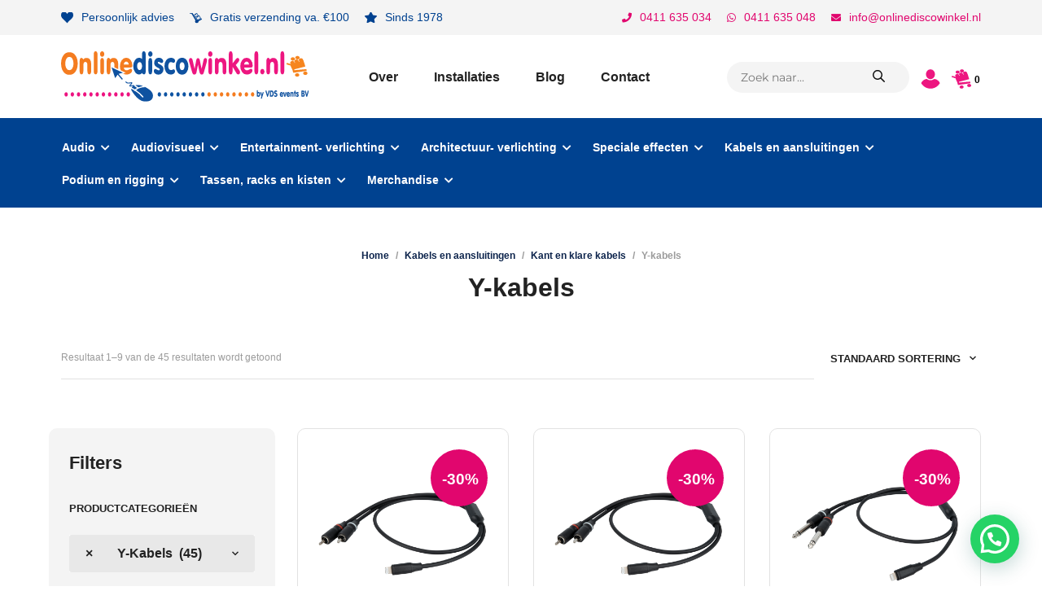

--- FILE ---
content_type: text/html; charset=UTF-8
request_url: https://onlinediscowinkel.nl/kabels-en-aansluitingen/kant-en-klare-kabels/y-kabels/
body_size: 92067
content:
<!DOCTYPE html>
<html class="no-js" lang="nl-NL">

<head>
	<meta charset="UTF-8">
	<meta name="viewport" content="width=device-width, initial-scale=1.0, maximum-scale=1.0, user-scalable=no" />
	<link rel="profile" href="http://gmpg.org/xfn/11">
	<link rel="pingback" href="https://onlinediscowinkel.nl/xmlrpc.php">

	
	<meta name='robots' content='index, follow, max-image-preview:large, max-snippet:-1, max-video-preview:-1' />

	<!-- This site is optimized with the Yoast SEO plugin v23.8 - https://yoast.com/wordpress/plugins/seo/ -->
	<title>Y-kabels - Onlinediscowinkel.nl</title><link rel="preload" data-rocket-preload as="font" href="https://onlinediscowinkel.nl/wp-content/plugins/woocommerce/assets/fonts/WooCommerce.woff2" crossorigin><link rel="preload" data-rocket-preload as="font" href="https://fonts.gstatic.com/s/montserrat/v26/JTUQjIg1_i6t8kCHKm459WxRyS7m.woff2" crossorigin><link rel="preload" data-rocket-preload as="font" href="https://fonts.gstatic.com/s/montserrat/v26/JTUSjIg1_i6t8kCHKm459Wlhyw.woff2" crossorigin><style id="wpr-usedcss">img.emoji{display:inline!important;border:none!important;box-shadow:none!important;height:1em!important;width:1em!important;margin:0 .07em!important;vertical-align:-.1em!important;background:0 0!important;padding:0!important}:where(.wp-block-button__link){border-radius:9999px;box-shadow:none;padding:calc(.667em + 2px) calc(1.333em + 2px);text-decoration:none}:where(.wp-block-calendar table:not(.has-background) th){background:#ddd}:where(.wp-block-columns){margin-bottom:1.75em}:where(.wp-block-columns.has-background){padding:1.25em 2.375em}:where(.wp-block-post-comments input[type=submit]){border:none}:where(.wp-block-cover-image:not(.has-text-color)),:where(.wp-block-cover:not(.has-text-color)){color:#fff}:where(.wp-block-cover-image.is-light:not(.has-text-color)),:where(.wp-block-cover.is-light:not(.has-text-color)){color:#000}:where(.wp-block-file){margin-bottom:1.5em}:where(.wp-block-file__button){border-radius:2em;display:inline-block;padding:.5em 1em}:where(.wp-block-file__button):is(a):active,:where(.wp-block-file__button):is(a):focus,:where(.wp-block-file__button):is(a):hover,:where(.wp-block-file__button):is(a):visited{box-shadow:none;color:#fff;opacity:.85;text-decoration:none}:where(.wp-block-latest-comments:not([style*=line-height] .wp-block-latest-comments__comment)){line-height:1.1}:where(.wp-block-latest-comments:not([style*=line-height] .wp-block-latest-comments__comment-excerpt p)){line-height:1.8}ol,ul{box-sizing:border-box}:where(.wp-block-navigation.has-background .wp-block-navigation-item a:not(.wp-element-button)),:where(.wp-block-navigation.has-background .wp-block-navigation-submenu a:not(.wp-element-button)){padding:.5em 1em}:where(.wp-block-navigation .wp-block-navigation__submenu-container .wp-block-navigation-item a:not(.wp-element-button)),:where(.wp-block-navigation .wp-block-navigation__submenu-container .wp-block-navigation-submenu a:not(.wp-element-button)),:where(.wp-block-navigation .wp-block-navigation__submenu-container .wp-block-navigation-submenu button.wp-block-navigation-item__content),:where(.wp-block-navigation .wp-block-navigation__submenu-container .wp-block-pages-list__item button.wp-block-navigation-item__content){padding:.5em 1em}:where(p.has-text-color:not(.has-link-color)) a{color:inherit}:where(.wp-block-post-excerpt){margin-bottom:var(--wp--style--block-gap);margin-top:var(--wp--style--block-gap)}.wp-block-post-title{box-sizing:border-box}.wp-block-post-title{word-break:break-word}.wp-block-post-title a{display:inline-block}:where(.wp-block-preformatted.has-background){padding:1.25em 2.375em}:where(.wp-block-pullquote){margin:0 0 1em}:where(.wp-block-search__button){border:1px solid #ccc;padding:6px 10px}:where(.wp-block-search__button-inside .wp-block-search__inside-wrapper){border:1px solid #949494;box-sizing:border-box;padding:4px}:where(.wp-block-search__button-inside .wp-block-search__inside-wrapper) .wp-block-search__input{border:none;border-radius:0;padding:0 4px}:where(.wp-block-search__button-inside .wp-block-search__inside-wrapper) .wp-block-search__input:focus{outline:0}:where(.wp-block-search__button-inside .wp-block-search__inside-wrapper) :where(.wp-block-search__button){padding:4px 8px}:where(.wp-block-term-description){margin-bottom:var(--wp--style--block-gap);margin-top:var(--wp--style--block-gap)}:where(pre.wp-block-verse){font-family:inherit}:root{--wp--preset--font-size--normal:16px;--wp--preset--font-size--huge:42px}.screen-reader-text{border:0;clip:rect(1px,1px,1px,1px);-webkit-clip-path:inset(50%);clip-path:inset(50%);height:1px;margin:-1px;overflow:hidden;padding:0;position:absolute;width:1px;word-wrap:normal!important}.screen-reader-text:focus{background-color:#ddd;clip:auto!important;-webkit-clip-path:none;clip-path:none;color:#444;display:block;font-size:1em;height:auto;left:5px;line-height:normal;padding:15px 23px 14px;text-decoration:none;top:5px;width:auto;z-index:100000}html :where(.has-border-color){border-style:solid}html :where([style*=border-top-color]){border-top-style:solid}html :where([style*=border-right-color]){border-right-style:solid}html :where([style*=border-bottom-color]){border-bottom-style:solid}html :where([style*=border-left-color]){border-left-style:solid}html :where([style*=border-width]){border-style:solid}html :where([style*=border-top-width]){border-top-style:solid}html :where([style*=border-right-width]){border-right-style:solid}html :where([style*=border-bottom-width]){border-bottom-style:solid}html :where([style*=border-left-width]){border-left-style:solid}html :where(img[class*=wp-image-]){height:auto;max-width:100%}:where(figure){margin:0 0 1em}html :where(.is-position-sticky){--wp-admin--admin-bar--position-offset:var(--wp-admin--admin-bar--height,0px)}@media screen and (max-width:600px){html :where(.is-position-sticky){--wp-admin--admin-bar--position-offset:0px}}:where(.wp-block-group.has-background){padding:1.25em 2.375em}.wp-block-joinchat-button{border:none!important;text-align:center}.wp-block-joinchat-button figure{display:table;margin:0 auto;padding:0}.wp-block-joinchat-button figcaption{font:normal normal 400 .6em/2em var(--wp--preset--font-family--system-font,sans-serif);margin:0;padding:0}.wp-block-joinchat-button .joinchat-button__qr{background-color:#fff;border:6px solid #25d366;border-radius:30px;box-sizing:content-box;display:block;height:200px;margin:auto;overflow:hidden;padding:10px;width:200px}.wp-block-joinchat-button .joinchat-button__qr canvas,.wp-block-joinchat-button .joinchat-button__qr img{display:block;margin:auto}@media (max-width:480px),(orientation:landscape)and (max-height:480px){.wp-block-joinchat-button figure{display:none}}.gbt_18_mt_posts_slider{position:relative}.gbt_18_mt_posts_slider .swiper-container .swiper-wrapper{padding-bottom:20px}.gbt_18_mt_posts_slider .swiper-container .swiper-slide{padding:0 0 50px}.gbt_18_mt_posts_slider .swiper-container .swiper-slide a{text-decoration:none}.gbt_18_mt_posts_slider:hover .swiper-button-prev{left:-55px;opacity:1;visibility:visible;-webkit-transition:.3s;-o-transition:.3s;transition:all .3s}.gbt_18_mt_posts_slider:hover .swiper-button-next{right:-55px;opacity:1;visibility:visible;-webkit-transition:.3s;-o-transition:.3s;transition:all .3s}.gbt_18_mt_posts_slider .swiper-button-next,.gbt_18_mt_posts_slider .swiper-button-prev{background-position:center;background-repeat:no-repeat;background-size:24px;height:55px;width:55px;opacity:0;display:block;-webkit-transition:.3s;-o-transition:.3s;transition:all .3s;outline:0}@media only screen and (max-width:1023px){.gbt_18_mt_posts_slider .swiper-button-next,.gbt_18_mt_posts_slider .swiper-button-prev{display:none}}.gbt_18_mt_posts_slider .swiper-button-next:after,.gbt_18_mt_posts_slider .swiper-button-prev:after{content:none}.gbt_18_mt_posts_slider .swiper-button-next.swiper-button-disabled,.gbt_18_mt_posts_slider .swiper-button-prev.swiper-button-disabled{opacity:0}.gbt_18_mt_posts_slider .swiper-button-prev{background-image:url("data:image/svg+xml;charset=utf-8,%3Csvg%20xmlns%3D'http%3A%2F%2Fwww.w3.org%2F2000%2Fsvg'%20viewBox%3D'0%200%2027%2044'%3E%3Cpath%20d%3D'M0%2C22L22%2C0l2.1%2C2.1L4.2%2C22l19.9%2C19.9L22%2C44L0%2C22L0%2C22L0%2C22z'%20fill%3D'%23000000'%2F%3E%3C%2Fsvg%3E");left:-90px;visibility:hidden}.gbt_18_mt_posts_slider .swiper-button-next{background-image:url("data:image/svg+xml;charset=utf-8,%3Csvg%20xmlns%3D'http%3A%2F%2Fwww.w3.org%2F2000%2Fsvg'%20viewBox%3D'0%200%2027%2044'%3E%3Cpath%20d%3D'M27%2C22L27%2C22L5%2C44l-2.1-2.1L22.8%2C22L2.9%2C2.1L5%2C0L27%2C22L27%2C22z'%20fill%3D'%23000000'%2F%3E%3C%2Fsvg%3E");right:-90px;visibility:hidden}.gbt_18_mt_posts_slider .swiper-pagination .swiper-pagination-bullet{width:6px;height:6px;-webkit-transition:.3s;-o-transition:.3s;transition:all .3s ease}.gbt_18_mt_posts_slider .swiper-pagination .swiper-pagination-bullet-active{-webkit-transform:scale(1.4);-ms-transform:scale(1.4);transform:scale(1.4)}:root{--swiper-theme-color:#007aff}.swiper-container{margin-left:auto;margin-right:auto;position:relative;overflow:hidden;list-style:none;padding:0;z-index:1}.swiper-wrapper{position:relative;width:100%;height:100%;z-index:1;display:-webkit-box;display:-ms-flexbox;display:flex;-webkit-transition-property:-webkit-transform;transition-property:-webkit-transform;-o-transition-property:transform;transition-property:transform;transition-property:transform,-webkit-transform;-webkit-box-sizing:content-box;box-sizing:content-box}.swiper-wrapper{-webkit-transform:translate3d(0,0,0);transform:translate3d(0,0,0)}.swiper-slide{-ms-flex-negative:0;flex-shrink:0;width:100%;height:100%;position:relative;-webkit-transition-property:-webkit-transform;transition-property:-webkit-transform;-o-transition-property:transform;transition-property:transform;transition-property:transform,-webkit-transform}.swiper-slide-invisible-blank{visibility:hidden}:root{--swiper-navigation-size:44px}.swiper-button-next,.swiper-button-prev{position:absolute;top:50%;width:calc(var(--swiper-navigation-size)/ 44 * 27);height:var(--swiper-navigation-size);margin-top:calc(-1 * var(--swiper-navigation-size)/ 2);z-index:10;cursor:pointer;display:-webkit-box;display:-ms-flexbox;display:flex;-webkit-box-align:center;-ms-flex-align:center;align-items:center;-webkit-box-pack:center;-ms-flex-pack:center;justify-content:center;color:var(--swiper-navigation-color,var(--swiper-theme-color))}.swiper-button-next.swiper-button-disabled,.swiper-button-prev.swiper-button-disabled{opacity:.35;cursor:auto;pointer-events:none}.swiper-button-next:after,.swiper-button-prev:after{font-family:swiper-icons;font-size:var(--swiper-navigation-size);text-transform:none!important;letter-spacing:0;text-transform:none;font-variant:initial;line-height:1}.swiper-button-prev{left:10px;right:auto}.swiper-button-prev:after{content:'prev'}.swiper-button-next{right:10px;left:auto}.swiper-button-next:after{content:'next'}.swiper-button-lock{display:none}.swiper-pagination{position:absolute;text-align:center;-webkit-transition:opacity .3s;-o-transition:opacity .3s;transition:.3s opacity;-webkit-transform:translate3d(0,0,0);transform:translate3d(0,0,0);z-index:10}.swiper-pagination.swiper-pagination-hidden{opacity:0}.swiper-pagination-bullet{width:8px;height:8px;display:inline-block;border-radius:100%;background:#000;opacity:.2}button.swiper-pagination-bullet{border:none;margin:0;padding:0;-webkit-box-shadow:none;box-shadow:none;-webkit-appearance:none;-moz-appearance:none;appearance:none}.swiper-pagination-clickable .swiper-pagination-bullet{cursor:pointer}.swiper-pagination-bullet-active{opacity:1;background:var(--swiper-pagination-color,var(--swiper-theme-color))}.swiper-pagination-lock{display:none}.swiper-scrollbar-drag{height:100%;width:100%;position:relative;background:rgba(0,0,0,.5);border-radius:10px;left:0;top:0}.swiper-scrollbar-lock{display:none}.swiper-zoom-container{width:100%;height:100%;display:-webkit-box;display:-ms-flexbox;display:flex;-webkit-box-pack:center;-ms-flex-pack:center;justify-content:center;-webkit-box-align:center;-ms-flex-align:center;align-items:center;text-align:center}.swiper-zoom-container>canvas,.swiper-zoom-container>img,.swiper-zoom-container>svg{max-width:100%;max-height:100%;-o-object-fit:contain;object-fit:contain}.swiper-slide-zoomed{cursor:move}.swiper-lazy-preloader{width:42px;height:42px;position:absolute;left:50%;top:50%;margin-left:-21px;margin-top:-21px;z-index:10;-webkit-transform-origin:50%;-ms-transform-origin:50%;transform-origin:50%;-webkit-animation:1s linear infinite swiper-preloader-spin;animation:1s linear infinite swiper-preloader-spin;-webkit-box-sizing:border-box;box-sizing:border-box;border:4px solid var(--swiper-preloader-color,var(--swiper-theme-color));border-radius:50%;border-top-color:transparent}@-webkit-keyframes swiper-preloader-spin{to{-webkit-transform:rotate(360deg);transform:rotate(360deg)}}@keyframes swiper-preloader-spin{to{-webkit-transform:rotate(360deg);transform:rotate(360deg)}}.swiper-container .swiper-notification{position:absolute;left:0;top:0;pointer-events:none;opacity:0;z-index:-1000}@-webkit-keyframes gbt_18_hideUp{49%{-webkit-transform:translatey(-100%);transform:translatey(-100%)}50%{opacity:0;-webkit-transform:translatey(100%);transform:translatey(100%)}51%{opacity:1}}@keyframes gbt_18_hideUp{49%{-webkit-transform:translatey(-100%);transform:translatey(-100%)}50%{opacity:0;-webkit-transform:translatey(100%);transform:translatey(100%)}51%{opacity:1}}@-webkit-keyframes gbt_18_hideDown{49%{-webkit-transform:translatey(100%);transform:translatey(100%)}50%{opacity:0;-webkit-transform:translatey(-100%);transform:translatey(-100%)}51%{opacity:1}}@keyframes gbt_18_hideDown{49%{-webkit-transform:translatey(100%);transform:translatey(100%)}50%{opacity:0;-webkit-transform:translatey(-100%);transform:translatey(-100%)}51%{opacity:1}}@-webkit-keyframes gbt_18_scaleIn{0%{-webkit-transform:scale(1.8);transform:scale(1.8)}to{-webkit-transform:scale(1);transform:scale(1)}}@keyframes gbt_18_scaleIn{0%{-webkit-transform:scale(1.8);transform:scale(1.8)}to{-webkit-transform:scale(1);transform:scale(1)}}.gbt_18_default_slider{display:-webkit-box;display:-ms-flexbox;display:flex;-webkit-box-orient:vertical;-webkit-box-direction:normal;-ms-flex-direction:column;flex-direction:column;overflow:hidden;height:100vh;position:relative}.gbt_18_default_slider .gbt_18_content{width:100%;overflow:hidden;-webkit-box-ordinal-group:2;-ms-flex-order:1;order:1;height:calc(100vh - (100vh - 100px))}.gbt_18_default_slider .gbt_18_content .gbt_18_slide_header{font-size:0;opacity:0;visibility:hidden}.gbt_18_default_slider .gbt_18_content .gbt_18_slide_header .gbt_18_current_slide.gbt_18_slide_up{-webkit-animation:.9s cubic-bezier(.455,.03,.515,.955) gbt_18_hideUp;animation:.9s cubic-bezier(.455,.03,.515,.955) gbt_18_hideUp}.gbt_18_default_slider .gbt_18_content .gbt_18_slide_header .gbt_18_current_slide.gbt_18_slide_down{-webkit-animation:.9s cubic-bezier(.455,.03,.515,.955) gbt_18_hideDown;animation:.9s cubic-bezier(.455,.03,.515,.955) gbt_18_hideDown}.gbt_18_default_slider .gbt_18_img{width:100%;position:relative;overflow:hidden;height:calc(100vh - 100px)}.gbt_18_default_slider .gbt_18_img .gbt_18_mobile_controls{position:absolute;width:auto;right:28px;bottom:28px;z-index:2}.gbt_18_default_slider .gbt_18_img .gbt_18_mobile_controls span{font-size:16px;width:44px;height:44px;display:-webkit-inline-box;display:-ms-inline-flexbox;display:inline-flex;-webkit-box-align:center;-ms-flex-align:center;align-items:center;-webkit-box-pack:center;-ms-flex-pack:center;justify-content:center;cursor:pointer;background-color:#fff;border-radius:50px}.gbt_18_default_slider .gbt_18_img .gbt_18_mobile_controls span.gbt_18_next_slide{margin-left:10px}.gbt_18_default_slider .gbt_18_img .gbt_18_image_link{width:100%;display:block;overflow:hidden;position:absolute;top:0;-webkit-transition:.9s cubic-bezier(.8, 0, .2, 1);-o-transition:.9s cubic-bezier(.8, 0, .2, 1);transition:.9s cubic-bezier(.8, 0, .2, 1);opacity:0;z-index:-1;height:100%}.gbt_18_default_slider .gbt_18_img .gbt_18_image_link.gbt_18_active{z-index:1}.gbt_18_default_slider .gbt_18_img .gbt_18_image_link.gbt_18_active img{-webkit-animation:.9s cubic-bezier(.8,0,.2,1) gbt_18_scaleIn;animation:.9s cubic-bezier(.8,0,.2,1) gbt_18_scaleIn}.gbt_18_default_slider .gbt_18_img .gbt_18_image_link img{display:block;max-width:100%;height:100%;-o-object-fit:cover;object-fit:cover;width:100%}@media (min-width:992px){.gbt_18_default_slider{-webkit-box-orient:horizontal;-webkit-box-direction:normal;-ms-flex-direction:row;flex-direction:row;-webkit-box-align:stretch;-ms-flex-align:stretch;align-items:stretch;position:relative}.gbt_18_default_slider .gbt_18_content{width:50%;-webkit-box-ordinal-group:1;-ms-flex-order:0;order:0;height:100%}.gbt_18_default_slider .gbt_18_img{width:50%;height:100%}.gbt_18_default_slider .gbt_18_img .gbt_18_mobile_controls{display:none}.gbt_18_default_slider .gbt_18_img .gbt_18_image_link{height:100%}.gbt_18_default_slider .gbt_18_img .gbt_18_image_link img{height:100%}}.wp-block-getbowtied-carousel{padding:0}.wp-block-getbowtied-carousel .gbt_18_swiper-container{cursor:-webkit-grab;cursor:grab;opacity:0;overflow:hidden;visibility:hidden;-webkit-transition:opacity 1s ease-in-out;-o-transition:opacity 1s ease-in-out;transition:opacity 1s ease-in-out}.wp-block-getbowtied-carousel .gbt_18_swiper-container.loaded{opacity:1;visibility:visible}.wp-block-getbowtied-carousel .gbt_18_swiper-container{margin:0 50px 50px}.wp-block-getbowtied-carousel .swiper-wrapper{padding-bottom:20px}.wp-block-getbowtied-carousel .swiper-wrapper .swiper-slide ul{margin:0;padding:0}.wp-block-getbowtied-carousel .swiper-wrapper .swiper-slide ul.products{width:100%}.wp-block-getbowtied-carousel .swiper-wrapper .swiper-slide ul.products li{opacity:1;display:block;-webkit-transform:none;-ms-transform:none;transform:none;margin:0;padding:0;width:100%}.wp-block-getbowtied-carousel .swiper-wrapper .swiper-slide ul.products li img{width:100%}.wp-block-getbowtied-carousel .swiper-button-next,.wp-block-getbowtied-carousel .swiper-button-prev{background:0 0;-webkit-transition:.35s ease-in-out;-o-transition:.35s ease-in-out;transition:all .35s ease-in-out;display:none}@media screen and (min-width:769px){.wp-block-getbowtied-carousel .swiper-button-next,.wp-block-getbowtied-carousel .swiper-button-prev{display:block}}.wp-block-getbowtied-carousel .swiper-button-prev{left:-50px;text-align:left}.wp-block-getbowtied-carousel .swiper-button-prev:after{content:none}.wp-block-getbowtied-carousel .swiper-button-next{right:-50px;text-align:right}.wp-block-getbowtied-carousel .swiper-button-next:after{content:none}.wp-block-getbowtied-carousel .swiper-button-next,.wp-block-getbowtied-carousel .swiper-button-prev{fill:#000}.wp-block-getbowtied-carousel .swiper-pagination-bullet-active{background:#000}.wp-block-getbowtied-carousel .swiper-pagination-bullet{background:0 0;border:1px solid #000;opacity:1}.wp-block-getbowtied-carousel .swiper-pagination-bullet.swiper-pagination-bullet-active{border:none;background:#000}body{margin:0;padding:0}.gbt_18_snap_look_book{width:100vw;margin-left:calc(-100vw / 2 + 100% / 2);margin-right:calc(-100vw / 2 + 100% / 2);display:inline-block}.gbt_18_snap_look_book h1{margin:0;font-size:100px;display:block;text-align:center}.gbt_18_snap_look_book img{max-width:100%;display:block}.gbt_18_snap_look_book a{text-decoration:none}.gbt_18_snap_look_book .gbt_18_hero_look_book_item{background-position:center;background-size:cover;background-repeat:no-repeat;-webkit-box-pack:center;-ms-flex-pack:center;justify-content:center;-webkit-box-align:center;-ms-flex-align:center;align-items:center;display:-webkit-box;display:-ms-flexbox;display:flex;-webkit-box-orient:vertical;-webkit-box-direction:normal;-ms-flex-direction:column;flex-direction:column}body{--wp--preset--color--black:#000000;--wp--preset--color--cyan-bluish-gray:#abb8c3;--wp--preset--color--white:#ffffff;--wp--preset--color--pale-pink:#f78da7;--wp--preset--color--vivid-red:#cf2e2e;--wp--preset--color--luminous-vivid-orange:#ff6900;--wp--preset--color--luminous-vivid-amber:#fcb900;--wp--preset--color--light-green-cyan:#7bdcb5;--wp--preset--color--vivid-green-cyan:#00d084;--wp--preset--color--pale-cyan-blue:#8ed1fc;--wp--preset--color--vivid-cyan-blue:#0693e3;--wp--preset--color--vivid-purple:#9b51e0;--wp--preset--gradient--vivid-cyan-blue-to-vivid-purple:linear-gradient(135deg,rgba(6, 147, 227, 1) 0%,rgb(155, 81, 224) 100%);--wp--preset--gradient--light-green-cyan-to-vivid-green-cyan:linear-gradient(135deg,rgb(122, 220, 180) 0%,rgb(0, 208, 130) 100%);--wp--preset--gradient--luminous-vivid-amber-to-luminous-vivid-orange:linear-gradient(135deg,rgba(252, 185, 0, 1) 0%,rgba(255, 105, 0, 1) 100%);--wp--preset--gradient--luminous-vivid-orange-to-vivid-red:linear-gradient(135deg,rgba(255, 105, 0, 1) 0%,rgb(207, 46, 46) 100%);--wp--preset--gradient--very-light-gray-to-cyan-bluish-gray:linear-gradient(135deg,rgb(238, 238, 238) 0%,rgb(169, 184, 195) 100%);--wp--preset--gradient--cool-to-warm-spectrum:linear-gradient(135deg,rgb(74, 234, 220) 0%,rgb(151, 120, 209) 20%,rgb(207, 42, 186) 40%,rgb(238, 44, 130) 60%,rgb(251, 105, 98) 80%,rgb(254, 248, 76) 100%);--wp--preset--gradient--blush-light-purple:linear-gradient(135deg,rgb(255, 206, 236) 0%,rgb(152, 150, 240) 100%);--wp--preset--gradient--blush-bordeaux:linear-gradient(135deg,rgb(254, 205, 165) 0%,rgb(254, 45, 45) 50%,rgb(107, 0, 62) 100%);--wp--preset--gradient--luminous-dusk:linear-gradient(135deg,rgb(255, 203, 112) 0%,rgb(199, 81, 192) 50%,rgb(65, 88, 208) 100%);--wp--preset--gradient--pale-ocean:linear-gradient(135deg,rgb(255, 245, 203) 0%,rgb(182, 227, 212) 50%,rgb(51, 167, 181) 100%);--wp--preset--gradient--electric-grass:linear-gradient(135deg,rgb(202, 248, 128) 0%,rgb(113, 206, 126) 100%);--wp--preset--gradient--midnight:linear-gradient(135deg,rgb(2, 3, 129) 0%,rgb(40, 116, 252) 100%);--wp--preset--font-size--small:13px;--wp--preset--font-size--medium:20px;--wp--preset--font-size--large:36px;--wp--preset--font-size--x-large:42px;--wp--preset--spacing--20:0.44rem;--wp--preset--spacing--30:0.67rem;--wp--preset--spacing--40:1rem;--wp--preset--spacing--50:1.5rem;--wp--preset--spacing--60:2.25rem;--wp--preset--spacing--70:3.38rem;--wp--preset--spacing--80:5.06rem;--wp--preset--shadow--natural:6px 6px 9px rgba(0, 0, 0, .2);--wp--preset--shadow--deep:12px 12px 50px rgba(0, 0, 0, .4);--wp--preset--shadow--sharp:6px 6px 0px rgba(0, 0, 0, .2);--wp--preset--shadow--outlined:6px 6px 0px -3px rgba(255, 255, 255, 1),6px 6px rgba(0, 0, 0, 1);--wp--preset--shadow--crisp:6px 6px 0px rgba(0, 0, 0, 1)}:where(.is-layout-flex){gap:.5em}:where(.is-layout-grid){gap:.5em}:where(.wp-block-post-template.is-layout-flex){gap:1.25em}:where(.wp-block-post-template.is-layout-grid){gap:1.25em}:where(.wp-block-columns.is-layout-flex){gap:2em}:where(.wp-block-columns.is-layout-grid){gap:2em}.woocommerce .woocommerce-error .button,.woocommerce .woocommerce-info .button,.woocommerce .woocommerce-message .button,.woocommerce-page .woocommerce-error .button,.woocommerce-page .woocommerce-info .button,.woocommerce-page .woocommerce-message .button{float:right}.woocommerce img,.woocommerce-page img{height:auto;max-width:100%}.woocommerce #content div.product div.images,.woocommerce div.product div.images,.woocommerce-page #content div.product div.images,.woocommerce-page div.product div.images{float:left;width:48%}.woocommerce #content div.product div.summary,.woocommerce div.product div.summary,.woocommerce-page #content div.product div.summary,.woocommerce-page div.product div.summary{float:right;width:48%;clear:none}.woocommerce ul.products,.woocommerce-page ul.products{clear:both}.woocommerce ul.products::after,.woocommerce ul.products::before,.woocommerce-page ul.products::after,.woocommerce-page ul.products::before{content:" ";display:table}.woocommerce ul.products::after,.woocommerce-page ul.products::after{clear:both}.woocommerce ul.products li.product,.woocommerce-page ul.products li.product{float:left;margin:0 3.8% 2.992em 0;padding:0;position:relative;width:22.05%;margin-left:0}.woocommerce ul.products li.first,.woocommerce-page ul.products li.first{clear:both}.woocommerce ul.products li.last,.woocommerce-page ul.products li.last{margin-right:0}.woocommerce ul.products.columns-2 li.product,.woocommerce-page ul.products.columns-2 li.product{width:48%}.woocommerce ul.products.columns-3 li.product,.woocommerce-page ul.products.columns-3 li.product{width:30.75%}.woocommerce ul.products.columns-5 li.product,.woocommerce-page ul.products.columns-5 li.product{width:16.95%}.woocommerce ul.products.columns-6 li.product,.woocommerce-page ul.products.columns-6 li.product{width:13.5%}.woocommerce-page.columns-2 ul.products li.product,.woocommerce.columns-2 ul.products li.product{width:48%}.woocommerce-page.columns-3 ul.products li.product,.woocommerce.columns-3 ul.products li.product{width:30.75%}.woocommerce-page.columns-5 ul.products li.product,.woocommerce.columns-5 ul.products li.product{width:16.95%}.woocommerce-page.columns-6 ul.products li.product,.woocommerce.columns-6 ul.products li.product{width:13.5%}.woocommerce .woocommerce-result-count,.woocommerce-page .woocommerce-result-count{float:left}.woocommerce .woocommerce-ordering,.woocommerce-page .woocommerce-ordering{float:right}.woocommerce .woocommerce-pagination ul.page-numbers::after,.woocommerce .woocommerce-pagination ul.page-numbers::before,.woocommerce-page .woocommerce-pagination ul.page-numbers::after,.woocommerce-page .woocommerce-pagination ul.page-numbers::before{content:" ";display:table}.woocommerce .woocommerce-pagination ul.page-numbers::after,.woocommerce-page .woocommerce-pagination ul.page-numbers::after{clear:both}.woocommerce .woocommerce-pagination ul.page-numbers li,.woocommerce-page .woocommerce-pagination ul.page-numbers li{display:inline-block}.woocommerce #content table.cart img,.woocommerce table.cart img,.woocommerce-page #content table.cart img,.woocommerce-page table.cart img{height:auto}.woocommerce ul.product_list_widget li::after,.woocommerce ul.product_list_widget li::before,.woocommerce-page ul.product_list_widget li::after,.woocommerce-page ul.product_list_widget li::before{content:" ";display:table}.woocommerce ul.product_list_widget li::after,.woocommerce-page ul.product_list_widget li::after{clear:both}.woocommerce ul.product_list_widget li img,.woocommerce-page ul.product_list_widget li img{float:right;height:auto}.woocommerce form .password-input,.woocommerce-page form .password-input{display:flex;flex-direction:column;justify-content:center;position:relative}.woocommerce form .password-input input[type=password],.woocommerce-page form .password-input input[type=password]{padding-right:2.5rem}.woocommerce form .password-input input::-ms-reveal,.woocommerce-page form .password-input input::-ms-reveal{display:none}.woocommerce form .show-password-input,.woocommerce-page form .show-password-input{position:absolute;right:.7em;top:.7em;cursor:pointer}.woocommerce form .show-password-input::after,.woocommerce-page form .show-password-input::after{font-family:WooCommerce;speak:never;font-weight:400;font-variant:normal;text-transform:none;line-height:1;-webkit-font-smoothing:antialiased;margin-left:.618em;content:"\e010";text-decoration:none}.woocommerce form .show-password-input.display-password::after,.woocommerce-page form .show-password-input.display-password::after{color:#585858}:root{--woocommerce:#7F54B3;--wc-green:#7ad03a;--wc-red:#a00;--wc-orange:#ffba00;--wc-blue:#2ea2cc;--wc-primary:#7F54B3;--wc-primary-text:white;--wc-secondary:#e9e6ed;--wc-secondary-text:#515151;--wc-highlight:#b3af54;--wc-highligh-text:white;--wc-content-bg:#fff;--wc-subtext:#767676}@keyframes spin{100%{transform:rotate(360deg)}}@font-face{font-display:swap;font-family:WooCommerce;src:url(https://onlinediscowinkel.nl/wp-content/plugins/woocommerce/assets/fonts/WooCommerce.woff2) format("woff2"),url(https://onlinediscowinkel.nl/wp-content/plugins/woocommerce/assets/fonts/WooCommerce.woff) format("woff"),url(https://onlinediscowinkel.nl/wp-content/plugins/woocommerce/assets/fonts/WooCommerce.ttf) format("truetype");font-weight:400;font-style:normal}.woocommerce-store-notice{position:absolute;top:0;left:0;right:0;margin:0;width:100%;font-size:1em;padding:1em 0;text-align:center;background-color:#7f54b3;color:#fff;z-index:99998;box-shadow:0 1px 1em rgba(0,0,0,.2);display:none}.woocommerce-store-notice a{color:#fff;text-decoration:underline}.screen-reader-text{clip:rect(1px,1px,1px,1px);height:1px;overflow:hidden;position:absolute!important;width:1px;word-wrap:normal!important}.clear{clear:both}.woocommerce .blockUI.blockOverlay{position:relative}.woocommerce .blockUI.blockOverlay::before{height:1em;width:1em;display:block;position:absolute;top:50%;left:50%;margin-left:-.5em;margin-top:-.5em;content:"";animation:1s ease-in-out infinite spin;background:var(--wpr-bg-77156a18-77b7-471a-9a16-04cc6e72c6e4) center center;background-size:cover;line-height:1;text-align:center;font-size:2em;color:rgba(0,0,0,.75)}.woocommerce a.remove{display:block;font-size:1.5em;height:1em;width:1em;text-align:center;line-height:1;border-radius:100%;color:red!important;text-decoration:none;font-weight:700;border:0}.woocommerce a.remove:hover{color:#fff!important;background:red}.woocommerce .woocommerce-breadcrumb{margin:0 0 1em;padding:0}.woocommerce .woocommerce-breadcrumb::after,.woocommerce .woocommerce-breadcrumb::before{content:" ";display:table}.woocommerce .woocommerce-breadcrumb::after{clear:both}.woocommerce .quantity .qty{width:3.631em;text-align:center}.woocommerce div.product{margin-bottom:0;position:relative}.woocommerce div.product p.price ins,.woocommerce div.product span.price ins{background:inherit;font-weight:700;display:inline-block}.woocommerce div.product p.price del,.woocommerce div.product span.price del{opacity:.5;display:inline-block}.woocommerce div.product div.images{margin-bottom:2em}.woocommerce div.product div.images img{display:block;width:100%;height:auto;box-shadow:none}.woocommerce div.product div.images .woocommerce-product-gallery__wrapper{transition:all cubic-bezier(.795,-.035,0,1) .5s;margin:0;padding:0}.woocommerce div.product div.summary{margin-bottom:2em}.woocommerce div.product div.social{text-align:right;margin:0 0 1em}.woocommerce div.product div.social span{margin:0 0 0 2px}.woocommerce div.product div.social span span{margin:0}.woocommerce div.product div.social iframe{float:left;margin-top:3px}.woocommerce div.product p.cart{margin-bottom:2em}.woocommerce div.product p.cart::after,.woocommerce div.product p.cart::before{content:" ";display:table}.woocommerce div.product p.cart::after{clear:both}.woocommerce div.product form.cart{margin-bottom:2em}.woocommerce div.product form.cart::after,.woocommerce div.product form.cart::before{content:" ";display:table}.woocommerce div.product form.cart::after{clear:both}.woocommerce div.product form.cart div.quantity{float:left;margin:0 4px 0 0}.woocommerce div.product form.cart table{border-width:0 0 1px}.woocommerce div.product form.cart table div.quantity{float:none;margin:0}.woocommerce div.product form.cart .variations{margin-bottom:1em;border:0;width:100%}.woocommerce div.product form.cart .variations th{border:0;line-height:2em;vertical-align:top}.woocommerce div.product form.cart .variations label{font-weight:700;text-align:left}.woocommerce div.product form.cart .variations select{max-width:100%;min-width:75%;display:inline-block;margin-right:1em}.woocommerce div.product form.cart .reset_variations{visibility:hidden;font-size:.83em}.woocommerce div.product form.cart .button{vertical-align:middle;float:left}.woocommerce span.onsale{min-height:3.236em;min-width:3.236em;padding:.202em;font-size:1em;font-weight:700;position:absolute;text-align:center;line-height:3.236;top:-.5em;left:-.5em;margin:0;border-radius:100%;background-color:#b3af54;color:#fff;font-size:.857em;z-index:9}.woocommerce .products ul,.woocommerce ul.products{margin:0 0 1em;padding:0;list-style:none;clear:both}.woocommerce .products ul::after,.woocommerce .products ul::before,.woocommerce ul.products::after,.woocommerce ul.products::before{content:" ";display:table}.woocommerce .products ul::after,.woocommerce ul.products::after{clear:both}.woocommerce .products ul li,.woocommerce ul.products li{list-style:none}.woocommerce ul.products li.product .onsale{top:0;right:0;left:auto;margin:-.5em -.5em 0 0}.woocommerce ul.products li.product .woocommerce-loop-product__title,.woocommerce ul.products li.product h3{padding:.5em 0;margin:0;font-size:1em}.woocommerce ul.products li.product a{text-decoration:none}.woocommerce ul.products li.product a img{width:100%;height:auto;display:block;margin:0 0 1em;box-shadow:none}.woocommerce ul.products li.product strong{display:block}.woocommerce ul.products li.product .button{display:inline-block;margin-top:1em}.woocommerce ul.products li.product .price{display:block;font-weight:400;margin-bottom:.5em;font-size:.857em}.woocommerce ul.products li.product .price del{color:inherit;opacity:.5;display:inline-block}.woocommerce ul.products li.product .price ins{background:0 0;font-weight:700;display:inline-block}.woocommerce ul.products li.product .price .from{font-size:.67em;margin:-2px 0 0;text-transform:uppercase;color:rgba(132,132,132,.5)}.woocommerce .woocommerce-result-count{margin:0 0 1em}.woocommerce .woocommerce-ordering{margin:0 0 1em}.woocommerce .woocommerce-ordering select{vertical-align:top}.woocommerce nav.woocommerce-pagination{text-align:center}.woocommerce nav.woocommerce-pagination ul{display:inline-block;white-space:nowrap;padding:0;clear:both;border:1px solid #cfc8d8;border-right:0;margin:1px}.woocommerce nav.woocommerce-pagination ul li{border-right:1px solid #cfc8d8;padding:0;margin:0;float:left;display:inline;overflow:hidden}.woocommerce nav.woocommerce-pagination ul li a,.woocommerce nav.woocommerce-pagination ul li span{margin:0;text-decoration:none;padding:0;line-height:1;font-size:1em;font-weight:400;padding:.5em;min-width:1em;display:block}.woocommerce nav.woocommerce-pagination ul li a:focus,.woocommerce nav.woocommerce-pagination ul li a:hover,.woocommerce nav.woocommerce-pagination ul li span.current{background:#e9e6ed;color:#816e99}.woocommerce .cart .button,.woocommerce .cart input.button{float:none}.woocommerce a.added_to_cart{padding-top:.5em;display:inline-block}.woocommerce ul.product_list_widget{list-style:none;padding:0;margin:0}.woocommerce ul.product_list_widget li{padding:4px 0;margin:0;list-style:none}.woocommerce ul.product_list_widget li::after,.woocommerce ul.product_list_widget li::before{content:" ";display:table}.woocommerce ul.product_list_widget li::after{clear:both}.woocommerce ul.product_list_widget li a{display:block;font-weight:700}.woocommerce ul.product_list_widget li img{float:right;margin-left:4px;width:32px;height:auto;box-shadow:none}.woocommerce ul.product_list_widget li dl{margin:0;padding-left:1em;border-left:2px solid rgba(0,0,0,.1)}.woocommerce ul.product_list_widget li dl::after,.woocommerce ul.product_list_widget li dl::before{content:" ";display:table}.woocommerce ul.product_list_widget li dl::after{clear:both}.woocommerce ul.product_list_widget li dl dd,.woocommerce ul.product_list_widget li dl dt{display:inline-block;float:left;margin-bottom:1em}.woocommerce ul.product_list_widget li dl dt{font-weight:700;padding:0 0 .25em;margin:0 4px 0 0;clear:left}.woocommerce ul.product_list_widget li dl dd{padding:0 0 .25em}.woocommerce ul.product_list_widget li dl dd p:last-child{margin-bottom:0}.woocommerce ul.product_list_widget li .star-rating{float:none}.woocommerce .widget_shopping_cart .total,.woocommerce.widget_shopping_cart .total{border-top:3px double #e9e6ed;padding:4px 0 0}.woocommerce .widget_shopping_cart .total strong,.woocommerce.widget_shopping_cart .total strong{min-width:40px;display:inline-block}.woocommerce .widget_shopping_cart .cart_list li,.woocommerce.widget_shopping_cart .cart_list li{padding-left:2em;position:relative;padding-top:0}.woocommerce .widget_shopping_cart .cart_list li a.remove,.woocommerce.widget_shopping_cart .cart_list li a.remove{position:absolute;top:0;left:0}.woocommerce .widget_shopping_cart .buttons::after,.woocommerce .widget_shopping_cart .buttons::before,.woocommerce.widget_shopping_cart .buttons::after,.woocommerce.widget_shopping_cart .buttons::before{content:" ";display:table}.woocommerce .widget_shopping_cart .buttons::after,.woocommerce.widget_shopping_cart .buttons::after{clear:both}.woocommerce .widget_shopping_cart .buttons a,.woocommerce.widget_shopping_cart .buttons a{margin-right:5px;margin-bottom:5px}.woocommerce form .form-row .select2-container{width:100%;line-height:2em}.woocommerce form .form-row.woocommerce-invalid .select2-container{border-color:#a00}.woocommerce form .form-row.woocommerce-validated .select2-container{border-color:#6dc22e}.woocommerce form.register{border:1px solid #cfc8d8;padding:20px;margin:2em 0;text-align:left;border-radius:5px}.woocommerce .widget_price_filter .price_slider{margin-bottom:1em}.woocommerce .widget_price_filter .price_slider_amount{text-align:right;line-height:2.4;font-size:.8751em}.woocommerce .widget_price_filter .price_slider_amount .button{font-size:1.15em;float:left}.woocommerce .widget_price_filter .ui-slider{position:relative;text-align:left;margin-left:.5em;margin-right:.5em}.woocommerce .widget_price_filter .ui-slider .ui-slider-handle{position:absolute;z-index:2;width:1em;height:1em;background-color:#7f54b3;border-radius:1em;cursor:ew-resize;outline:0;top:-.3em;margin-left:-.5em}.woocommerce .widget_price_filter .ui-slider .ui-slider-range{position:absolute;z-index:1;font-size:.7em;display:block;border:0;border-radius:1em;background-color:#7f54b3}.woocommerce .widget_price_filter .price_slider_wrapper .ui-widget-content{border-radius:1em;background-color:#35224c;border:0}.woocommerce .widget_price_filter .ui-slider-horizontal{height:.5em}.woocommerce .widget_price_filter .ui-slider-horizontal .ui-slider-range{top:0;height:100%}.woocommerce .widget_price_filter .ui-slider-horizontal .ui-slider-range-min{left:-1px}.woocommerce .widget_price_filter .ui-slider-horizontal .ui-slider-range-max{right:-1px}.woocommerce:where(body:not(.woocommerce-block-theme-has-button-styles)) a.button,.woocommerce:where(body:not(.woocommerce-block-theme-has-button-styles)) button.button,.woocommerce:where(body:not(.woocommerce-block-theme-has-button-styles)) input.button,:where(body:not(.woocommerce-block-theme-has-button-styles)) .woocommerce #respond input#submit,:where(body:not(.woocommerce-block-theme-has-button-styles)) .woocommerce a.button,:where(body:not(.woocommerce-block-theme-has-button-styles)) .woocommerce button.button,:where(body:not(.woocommerce-block-theme-has-button-styles)) .woocommerce input.button{font-size:100%;margin:0;line-height:1;cursor:pointer;position:relative;text-decoration:none;overflow:visible;padding:.618em 1em;font-weight:700;border-radius:3px;left:auto;color:#515151;background-color:#e9e6ed;border:0;display:inline-block;background-image:none;box-shadow:none;text-shadow:none}.woocommerce:where(body:not(.woocommerce-block-theme-has-button-styles)) a.button.loading,.woocommerce:where(body:not(.woocommerce-block-theme-has-button-styles)) button.button.loading,.woocommerce:where(body:not(.woocommerce-block-theme-has-button-styles)) input.button.loading,:where(body:not(.woocommerce-block-theme-has-button-styles)) .woocommerce #respond input#submit.loading,:where(body:not(.woocommerce-block-theme-has-button-styles)) .woocommerce a.button.loading,:where(body:not(.woocommerce-block-theme-has-button-styles)) .woocommerce button.button.loading,:where(body:not(.woocommerce-block-theme-has-button-styles)) .woocommerce input.button.loading{opacity:.25;padding-right:2.618em}.woocommerce:where(body:not(.woocommerce-block-theme-has-button-styles)) a.button.loading::after,.woocommerce:where(body:not(.woocommerce-block-theme-has-button-styles)) button.button.loading::after,.woocommerce:where(body:not(.woocommerce-block-theme-has-button-styles)) input.button.loading::after,:where(body:not(.woocommerce-block-theme-has-button-styles)) .woocommerce #respond input#submit.loading::after,:where(body:not(.woocommerce-block-theme-has-button-styles)) .woocommerce a.button.loading::after,:where(body:not(.woocommerce-block-theme-has-button-styles)) .woocommerce button.button.loading::after,:where(body:not(.woocommerce-block-theme-has-button-styles)) .woocommerce input.button.loading::after{font-family:WooCommerce;content:"\e01c";vertical-align:top;font-weight:400;position:absolute;top:.618em;right:1em;animation:2s linear infinite spin}.woocommerce:where(body:not(.woocommerce-block-theme-has-button-styles)) a.button.added::after,.woocommerce:where(body:not(.woocommerce-block-theme-has-button-styles)) button.button.added::after,.woocommerce:where(body:not(.woocommerce-block-theme-has-button-styles)) input.button.added::after,:where(body:not(.woocommerce-block-theme-has-button-styles)) .woocommerce #respond input#submit.added::after,:where(body:not(.woocommerce-block-theme-has-button-styles)) .woocommerce a.button.added::after,:where(body:not(.woocommerce-block-theme-has-button-styles)) .woocommerce button.button.added::after,:where(body:not(.woocommerce-block-theme-has-button-styles)) .woocommerce input.button.added::after{font-family:WooCommerce;content:"\e017";margin-left:.53em;vertical-align:bottom}.woocommerce:where(body:not(.woocommerce-block-theme-has-button-styles)) a.button:hover,.woocommerce:where(body:not(.woocommerce-block-theme-has-button-styles)) button.button:hover,.woocommerce:where(body:not(.woocommerce-block-theme-has-button-styles)) input.button:hover,:where(body:not(.woocommerce-block-theme-has-button-styles)) .woocommerce #respond input#submit:hover,:where(body:not(.woocommerce-block-theme-has-button-styles)) .woocommerce a.button:hover,:where(body:not(.woocommerce-block-theme-has-button-styles)) .woocommerce button.button:hover,:where(body:not(.woocommerce-block-theme-has-button-styles)) .woocommerce input.button:hover{background-color:#dcd7e3;text-decoration:none;background-image:none;color:#515151}:where(body:not(.woocommerce-block-theme-has-button-styles)) .woocommerce #respond input#submit.alt,:where(body:not(.woocommerce-block-theme-has-button-styles)) .woocommerce a.button.alt,:where(body:not(.woocommerce-block-theme-has-button-styles)) .woocommerce button.button.alt,:where(body:not(.woocommerce-block-theme-has-button-styles)) .woocommerce input.button.alt{background-color:#7f54b3;color:#fff;-webkit-font-smoothing:antialiased}:where(body:not(.woocommerce-block-theme-has-button-styles)) .woocommerce #respond input#submit.alt:hover,:where(body:not(.woocommerce-block-theme-has-button-styles)) .woocommerce a.button.alt:hover,:where(body:not(.woocommerce-block-theme-has-button-styles)) .woocommerce button.button.alt:hover,:where(body:not(.woocommerce-block-theme-has-button-styles)) .woocommerce input.button.alt:hover{background-color:#7249a4;color:#fff}:where(body:not(.woocommerce-block-theme-has-button-styles)) .woocommerce #respond input#submit.alt.disabled,:where(body:not(.woocommerce-block-theme-has-button-styles)) .woocommerce #respond input#submit.alt.disabled:hover,:where(body:not(.woocommerce-block-theme-has-button-styles)) .woocommerce #respond input#submit.alt:disabled,:where(body:not(.woocommerce-block-theme-has-button-styles)) .woocommerce #respond input#submit.alt:disabled:hover,:where(body:not(.woocommerce-block-theme-has-button-styles)) .woocommerce #respond input#submit.alt:disabled[disabled],:where(body:not(.woocommerce-block-theme-has-button-styles)) .woocommerce #respond input#submit.alt:disabled[disabled]:hover,:where(body:not(.woocommerce-block-theme-has-button-styles)) .woocommerce a.button.alt.disabled,:where(body:not(.woocommerce-block-theme-has-button-styles)) .woocommerce a.button.alt.disabled:hover,:where(body:not(.woocommerce-block-theme-has-button-styles)) .woocommerce a.button.alt:disabled,:where(body:not(.woocommerce-block-theme-has-button-styles)) .woocommerce a.button.alt:disabled:hover,:where(body:not(.woocommerce-block-theme-has-button-styles)) .woocommerce a.button.alt:disabled[disabled],:where(body:not(.woocommerce-block-theme-has-button-styles)) .woocommerce a.button.alt:disabled[disabled]:hover,:where(body:not(.woocommerce-block-theme-has-button-styles)) .woocommerce button.button.alt.disabled,:where(body:not(.woocommerce-block-theme-has-button-styles)) .woocommerce button.button.alt.disabled:hover,:where(body:not(.woocommerce-block-theme-has-button-styles)) .woocommerce button.button.alt:disabled,:where(body:not(.woocommerce-block-theme-has-button-styles)) .woocommerce button.button.alt:disabled:hover,:where(body:not(.woocommerce-block-theme-has-button-styles)) .woocommerce button.button.alt:disabled[disabled],:where(body:not(.woocommerce-block-theme-has-button-styles)) .woocommerce button.button.alt:disabled[disabled]:hover,:where(body:not(.woocommerce-block-theme-has-button-styles)) .woocommerce input.button.alt.disabled,:where(body:not(.woocommerce-block-theme-has-button-styles)) .woocommerce input.button.alt.disabled:hover,:where(body:not(.woocommerce-block-theme-has-button-styles)) .woocommerce input.button.alt:disabled,:where(body:not(.woocommerce-block-theme-has-button-styles)) .woocommerce input.button.alt:disabled:hover,:where(body:not(.woocommerce-block-theme-has-button-styles)) .woocommerce input.button.alt:disabled[disabled],:where(body:not(.woocommerce-block-theme-has-button-styles)) .woocommerce input.button.alt:disabled[disabled]:hover{background-color:#7f54b3;color:#fff}.woocommerce:where(body:not(.woocommerce-block-theme-has-button-styles)) a.button.disabled,.woocommerce:where(body:not(.woocommerce-block-theme-has-button-styles)) a.button:disabled,.woocommerce:where(body:not(.woocommerce-block-theme-has-button-styles)) a.button:disabled[disabled],.woocommerce:where(body:not(.woocommerce-block-theme-has-button-styles)) button.button.disabled,.woocommerce:where(body:not(.woocommerce-block-theme-has-button-styles)) button.button:disabled,.woocommerce:where(body:not(.woocommerce-block-theme-has-button-styles)) button.button:disabled[disabled],.woocommerce:where(body:not(.woocommerce-block-theme-has-button-styles)) input.button.disabled,.woocommerce:where(body:not(.woocommerce-block-theme-has-button-styles)) input.button:disabled,.woocommerce:where(body:not(.woocommerce-block-theme-has-button-styles)) input.button:disabled[disabled],:where(body:not(.woocommerce-block-theme-has-button-styles)) .woocommerce #respond input#submit.disabled,:where(body:not(.woocommerce-block-theme-has-button-styles)) .woocommerce #respond input#submit:disabled,:where(body:not(.woocommerce-block-theme-has-button-styles)) .woocommerce #respond input#submit:disabled[disabled],:where(body:not(.woocommerce-block-theme-has-button-styles)) .woocommerce a.button.disabled,:where(body:not(.woocommerce-block-theme-has-button-styles)) .woocommerce a.button:disabled,:where(body:not(.woocommerce-block-theme-has-button-styles)) .woocommerce a.button:disabled[disabled],:where(body:not(.woocommerce-block-theme-has-button-styles)) .woocommerce button.button.disabled,:where(body:not(.woocommerce-block-theme-has-button-styles)) .woocommerce button.button:disabled,:where(body:not(.woocommerce-block-theme-has-button-styles)) .woocommerce button.button:disabled[disabled],:where(body:not(.woocommerce-block-theme-has-button-styles)) .woocommerce input.button.disabled,:where(body:not(.woocommerce-block-theme-has-button-styles)) .woocommerce input.button:disabled,:where(body:not(.woocommerce-block-theme-has-button-styles)) .woocommerce input.button:disabled[disabled]{color:inherit;cursor:not-allowed;opacity:.5;padding:.618em 1em}.woocommerce:where(body:not(.woocommerce-block-theme-has-button-styles)) a.button.disabled:hover,.woocommerce:where(body:not(.woocommerce-block-theme-has-button-styles)) a.button:disabled:hover,.woocommerce:where(body:not(.woocommerce-block-theme-has-button-styles)) a.button:disabled[disabled]:hover,.woocommerce:where(body:not(.woocommerce-block-theme-has-button-styles)) button.button.disabled:hover,.woocommerce:where(body:not(.woocommerce-block-theme-has-button-styles)) button.button:disabled:hover,.woocommerce:where(body:not(.woocommerce-block-theme-has-button-styles)) button.button:disabled[disabled]:hover,.woocommerce:where(body:not(.woocommerce-block-theme-has-button-styles)) input.button.disabled:hover,.woocommerce:where(body:not(.woocommerce-block-theme-has-button-styles)) input.button:disabled:hover,.woocommerce:where(body:not(.woocommerce-block-theme-has-button-styles)) input.button:disabled[disabled]:hover,:where(body:not(.woocommerce-block-theme-has-button-styles)) .woocommerce #respond input#submit.disabled:hover,:where(body:not(.woocommerce-block-theme-has-button-styles)) .woocommerce #respond input#submit:disabled:hover,:where(body:not(.woocommerce-block-theme-has-button-styles)) .woocommerce #respond input#submit:disabled[disabled]:hover,:where(body:not(.woocommerce-block-theme-has-button-styles)) .woocommerce a.button.disabled:hover,:where(body:not(.woocommerce-block-theme-has-button-styles)) .woocommerce a.button:disabled:hover,:where(body:not(.woocommerce-block-theme-has-button-styles)) .woocommerce a.button:disabled[disabled]:hover,:where(body:not(.woocommerce-block-theme-has-button-styles)) .woocommerce button.button.disabled:hover,:where(body:not(.woocommerce-block-theme-has-button-styles)) .woocommerce button.button:disabled:hover,:where(body:not(.woocommerce-block-theme-has-button-styles)) .woocommerce button.button:disabled[disabled]:hover,:where(body:not(.woocommerce-block-theme-has-button-styles)) .woocommerce input.button.disabled:hover,:where(body:not(.woocommerce-block-theme-has-button-styles)) .woocommerce input.button:disabled:hover,:where(body:not(.woocommerce-block-theme-has-button-styles)) .woocommerce input.button:disabled[disabled]:hover{color:inherit;background-color:#e9e6ed}.woocommerce:where(body:not(.woocommerce-uses-block-theme)) .woocommerce-breadcrumb{font-size:.92em;color:#767676}.woocommerce:where(body:not(.woocommerce-uses-block-theme)) .woocommerce-breadcrumb a{color:#767676}.woocommerce:where(body:not(.woocommerce-uses-block-theme)) div.product p.price,.woocommerce:where(body:not(.woocommerce-uses-block-theme)) div.product span.price{color:#b3af54;font-size:1.25em}.woocommerce:where(body:not(.woocommerce-uses-block-theme)) ul.products li.product .price{color:#b3af54}.woocommerce-error,.woocommerce-info,.woocommerce-message{padding:1em 2em 1em 3.5em;margin:0 0 2em;position:relative;background-color:#f6f5f8;color:#515151;border-top:3px solid #7f54b3;list-style:none;width:auto;word-wrap:break-word}.woocommerce-error::after,.woocommerce-error::before,.woocommerce-info::after,.woocommerce-info::before,.woocommerce-message::after,.woocommerce-message::before{content:" ";display:table}.woocommerce-error::after,.woocommerce-info::after,.woocommerce-message::after{clear:both}.woocommerce-error::before,.woocommerce-info::before,.woocommerce-message::before{font-family:WooCommerce;content:"\e028";display:inline-block;position:absolute;top:1em;left:1.5em}.woocommerce-error .button,.woocommerce-info .button,.woocommerce-message .button{float:right}.woocommerce-error li,.woocommerce-info li,.woocommerce-message li{list-style:none!important;padding-left:0!important;margin-left:0!important}.rtl.woocommerce .price_label,.rtl.woocommerce .price_label span{direction:ltr;unicode-bidi:embed}.woocommerce-message{border-top-color:#8fae1b}.woocommerce-message::before{content:"\e015";color:#8fae1b}.woocommerce-info{border-top-color:#1e85be}.woocommerce-info::before{color:#1e85be}.woocommerce-error{border-top-color:#b81c23}.woocommerce-error::before{content:"\e016";color:#b81c23}.woocommerce-checkout table.cart img{width:32px;box-shadow:none}.woocommerce-checkout table.cart th{vertical-align:middle}.woocommerce-checkout table.cart input{margin:0;vertical-align:middle}#coming-soon-footer-banner{width:100%;height:56px;background:#fff;position:fixed;display:flex;font-size:13px;bottom:0;justify-content:center;align-items:center;border-top:1px solid #dcdcdc}#coming-soon-footer-banner a{color:#3858e9;text-decoration:none}.dgwt-wcas-block-scroll{overflow:hidden}.dgwt-wcas-search-wrapp{position:relative;line-height:100%;display:block;color:#444;min-width:230px;width:100%;text-align:left;margin:0 auto;-webkit-box-sizing:border-box;-moz-box-sizing:border-box;box-sizing:border-box}.dgwt-wcas-preloader-wrapp img{margin:10px auto 0;display:block;max-width:200px}.dgwt-wcas-suggestions-wrapp{background:#fff;border:1px solid #ddd;border-top:none;padding:0;margin:0;-webkit-box-sizing:border-box;-moz-box-sizing:border-box;box-sizing:border-box;overflow-y:auto}.dgwt-wcas-details-wrapp *,.dgwt-wcas-search-wrapp *,.dgwt-wcas-suggestions-wrapp *{-webkit-box-sizing:border-box;-moz-box-sizing:border-box;box-sizing:border-box}.dgwt-wcas-details-wrapp a:focus,.dgwt-wcas-suggestions-wrapp a:focus{outline:0}.dgwt-wcas-suggestions-wrapp.dgwt-wcas-suggestions-wrapp--top{border:1px solid #ddd;border-bottom:none}.dgwt-wcas-details-left .dgwt-wcas-suggestions-wrapp{border-radius:0 0 5px;border-left-color:#eee}.dgwt-wcas-details-right .dgwt-wcas-suggestions-wrapp{border-radius:0 0 0 5px;border-right-color:#eee}.dgwt-wcas-suggestion{cursor:pointer;font-size:12px;line-height:110%;text-align:left;padding:7px 10px;position:relative;border-bottom:1px solid #dfdfdf;display:flex;flex-direction:row;justify-content:space-between;align-items:center;resize:vertical;width:100%;transition:none!important}.dgwt-wcas-suggestion-nores{font-size:15px;line-height:157%;padding:15px;width:100%}.dgwt-wcas-suggestion-nores p{padding:0;margin:0 0 10px;font-size:18px}.dgwt-wcas-suggestion-nores ol,.dgwt-wcas-suggestion-nores ul{padding:0 0 0 30px;margin:0}.dgwt-wcas-suggestion-nores ul li{list-style:disc}.dgwt-wcas-open-pirx .dgwt-wcas-suggestion-nores{padding:10px 10px 10px 34px}.dgwt-wcas-suggestion.dgwt-wcas-suggestion-more{justify-content:center;color:#6d6d6d}.dgwt-wcas-has-headings .dgwt-wcas-suggestion,.dgwt-wcas-has-headings .dgwt-wcas-suggestion.dgwt-wcas-suggestion-headline,.dgwt-wcas-has-headings .dgwt-wcas-suggestion.dgwt-wcas-suggestion-tax,.dgwt-wcas-suggestion.dgwt-wcas-suggestion-no-border-bottom,body:not(.dgwt-wcas-is-details) .dgwt-wcas-suggestion:last-child{border-bottom:none}.dgwt-wcas-suggestion:after{clear:both;display:block;content:''}.dgwt-wcas-suggestion.dgwt-wcas-nores{cursor:default;opacity:.5}.dgwt-wcas-has-img .dgwt-wcas-suggestion.dgwt-wcas-suggestion-product{padding-top:8px;padding-bottom:8px;min-height:60px}.dgwt-wcas-has-img .dgwt-wcas-suggestion.dgwt-wcas-suggestion-product.dgwt-wcas-suggestion-history-product,.dgwt-wcas-is-details .dgwt-wcas-has-img .dgwt-wcas-suggestion.dgwt-wcas-suggestion-product{min-height:40px}.dgwt-wcas-is-details .dgwt-wcas-has-img .dgwt-wcas-suggestion.dgwt-wcas-suggestion-more,.dgwt-wcas-suggestion.dgwt-wcas-suggestion-more{min-height:30px;text-transform:uppercase}.dgwt-wcas-suggestion.dgwt-wcas-suggestion-more .dgwt-wcas-st-more{padding:0 10px;text-align:center}.dgwt-wcas-st{display:block;color:#444;font-size:15px;width:100%;line-height:110%}.dgwt-wcas-st>span{display:inline-block;vertical-align:middle}.dgwt-wcas-has-sku .dgwt-wcas-st-title{margin-right:6px}.dgwt-wcas-st>span.dgwt-wcas-st--direct-headline{display:block;font-style:italic;font-size:10px;text-transform:uppercase;opacity:.4;line-height:10px;margin-bottom:1px;letter-spacing:2px}.dgwt-wcas-st-breadcrumbs{overflow:hidden;text-overflow:ellipsis;white-space:nowrap;font-size:80%;text-align:left;opacity:.6;width:100%;padding-right:10px}.rtl .dgwt-wcas-st-breadcrumbs{padding-right:0;padding-left:10px;text-align:right}.dgwt-wcas-sku{font-size:80%}.dgwt-wcas-si{width:50px;display:block;height:100%}.dgwt-wcas-si img{background:#fff;border:1px solid #e8e8e8;border-radius:3px;display:block;margin:auto;padding:2px;height:auto;width:auto;max-height:90%;max-width:100%}.dgwt-wcas-has-img-forced .dgwt-wcas-suggestion-history-product .dgwt-wcas-si{display:flex;align-items:center;justify-content:center}.dgwt-wcas-has-img-forced .dgwt-wcas-suggestion-history-product .dgwt-wcas-si svg{max-width:18px}.dgwt-wcas-has-img:not(.dgwt-wcas-has-img-forced) .dgwt-wcas-suggestion-history-product .dgwt-wcas-si>svg{margin-left:10px}.dgwt-wcas-content-wrapp{display:flex;height:100%;width:100%;justify-content:space-between;align-items:center;resize:vertical;padding-left:10px}.rtl .dgwt-wcas-content-wrapp{padding-left:0;padding-right:10px}.dgwt-wcas-sp{color:#555;font-size:14px;line-height:120%;text-align:right;padding-left:10px}.dgwt-wcas-sp *{line-height:130%}.dgwt-wcas-search-form{margin:0;padding:0;width:100%}.dgwt-wcas-open.dgwt-wcas-nores.dgwt-wcas-is-details:not(.dgwt-wcas-details-outside) .dgwt-wcas-suggestion-nores,.dgwt-wcas-sd{margin-top:5px}.dgwt-wcas-sp del{opacity:.5;font-size:12px}.dgwt-wcas-sd{color:#777;display:block;line-height:14px;width:100%;font-size:.8em}.dgwt-wcas-vendor-city{margin-left:5px;font-size:.8em}.dgwt-wcas-st>.dgwt-wcas-product-vendor{font-size:12px;margin-top:5px;display:block}.dgwt-wcas-suggestion-selected{background-color:#eee}.dgwt-wcas-style-pirx.dgwt-wcas-search-wrapp.dgwt-wcas-search-focused input[type=search].dgwt-wcas-search-input:hover{background-color:#fff}.dgwt-wcas-suggestion-selected:first-child{border-top:none}.rtl .dgwt-wcas-suggestion{padding-left:0;padding-right:15px;text-align:right}.dgwt-wcas-details-wrapp{background:#fff;border:1px solid #ddd;border-top:none;border-left:none;padding:0;width:300px;-webkit-box-sizing:border-box;-moz-box-sizing:border-box;box-sizing:border-box;z-index:100;min-height:340px}.rtl .dgwt-wcas-details-wrapp{border-left:1px solid #ddd;border-right:none}.dgwt-wcas-details-outside .dgwt-wcas-details-wrapp,.dgwt-wcas-details-outside.dgwt-wcas-is-details .dgwt-wcas-suggestions-wrapp{margin-top:-1px;border-top:1px solid #ddd}.dgwt-wcas-details-right .dgwt-wcas-details-wrapp{border-left:none;border-right:1px solid #ddd;border-radius:0 5px 5px 0}.dgwt-wcas-details-left .dgwt-wcas-details-wrapp{border-right:none;border-left:1px solid #ddd;border-radius:5px 0 0 5px}.dgwt-wcas-details-inner,.dgwt-wcas-details-notfit .dgwt-wcas-details-wrapp{display:none}.dgwt-wcas-full-width .dgwt-wcas-suggestions-wrapp,.dgwt-wcas-open-pirx .dgwt-wcas-full-width .dgwt-wcas-suggestions-wrapp,.rtl.dgwt-wcas-full-width .dgwt-wcas-details-wrapp{border-radius:0 0 0 5px}.dgwt-wcas-full-width .dgwt-wcas-details-wrapp,.rtl.dgwt-wcas-full-width .dgwt-wcas-suggestions-wrapp{border-radius:0 0 5px}.dgwt-wcas-details-inner.dgwt-wcas-details-inner-active,.dgwt-wcas-details-wrapp .added_to_cart,.dgwt-wcas-has-desc .dgwt-wcas-sp>*,.dgwt-wcas-has-img .dgwt-wcas-sp>*{display:block}.dgwt-wcas-overlay-mobile .dgwt-wcas-style-pirx .dgwt-wcas-preloader{margin-right:15px}.rtl input[type=search].dgwt-wcas-search-input{text-align:right}input[type=search].dgwt-wcas-search-input{-webkit-transition:none;-moz-transition:none;-ms-transition:none;-o-transition:none;transition:none;-webkit-box-shadow:none;box-shadow:none;margin:0;-webkit-appearance:textfield;text-align:left}[type=search].dgwt-wcas-search-input::-ms-clear{display:none}[type=search].dgwt-wcas-search-input::-webkit-search-decoration{-webkit-appearance:none}[type=search].dgwt-wcas-search-input::-webkit-search-cancel-button{display:none}.dgwt-wcas-has-headings .dgwt-wcas-st>span.dgwt-wcas-st--direct-headline,.dgwt-wcas-om-bar .dgwt-wcas-sf-wrapp button.dgwt-wcas-search-submit,.dgwt-wcas-open-pirx.dgwt-wcas-overlay-mobile-on .dgwt-wcas-style-pirx .dgwt-wcas-sf-wrapp button.dgwt-wcas-search-submit,.dgwt-wcas-overlay-mobile .dgwt-wcas-search-icon,.dgwt-wcas-overlay-mobile .dgwt-wcas-search-icon-arrow,.dgwt-wcas-overlay-mobile-on .dgwt-wcas-enable-mobile-form,.dgwt-wcas-overlay-mobile-on .dgwt-wcas-icon-handler,.dgwt-wcas-overlay-mobile-on.dgwt-wcas-is-ios body:not(.dgwt-wcas-theme-flatsome)>:not(.dgwt-wcas-overlay-mobile),.dgwt-wcas-search-icon-arrow,.dgwt-wcas-search-wrapp.dgwt-wcas-layout-icon.dgwt-wcas-layout-icon-open:not(.dgwt-wcas-has-submit) .dgwt-wcas-sf-wrapp .dgwt-wcas-ico-magnifier,.dgwt-wcas-style-pirx .dgwt-wcas-sf-wrapp button.dgwt-wcas-search-submit:before,.dgwt-wcas-voice-search-supported.dgwt-wcas-search-filled .dgwt-wcas-voice-search{display:none}button.dgwt-wcas-search-submit,input[type=submit].dgwt-wcas-search-submit{position:relative}.dgwt-wcas-ico-magnifier{bottom:0;left:0;margin:auto;position:absolute;right:0;top:0;height:65%;display:block}.dgwt-wcas-preloader{height:100%;position:absolute;right:0;top:0;width:40px;z-index:-1;background-repeat:no-repeat;background-position:right 15px center;background-size:auto 44%}.dgwt-wcas-voice-search{position:absolute;right:0;top:0;height:100%;width:40px;z-index:1;opacity:.5;cursor:pointer;align-items:center;justify-content:center;display:none;-webkit-transition:160ms ease-in-out;-moz-transition:160ms ease-in-out;-ms-transition:160ms ease-in-out;-o-transition:160ms ease-in-out;transition:160ms ease-in-out}.dgwt-wcas-close:hover,.dgwt-wcas-style-pirx .dgwt-wcas-voice-search:hover,.dgwt-wcas-voice-search:hover{opacity:.3}.dgwt-wcas-voice-search path{fill:#444}.dgwt-wcas-voice-search-supported .dgwt-wcas-voice-search{display:flex}.dgwt-wcas-voice-search-supported .dgwt-wcas-preloader{right:40px}.rtl .dgwt-wcas-overlay-mobile .dgwt-wcas-style-pirx .dgwt-wcas-voice-search,.rtl .dgwt-wcas-preloader,.rtl .dgwt-wcas-voice-search{right:auto;left:5px}.dgwt-wcas-mobile-overlay-trigger-active .dgwt-wcas-voice-search{z-index:105}.rtl .dgwt-wcas-voice-search-supported .dgwt-wcas-preloader{right:auto;left:45px}.dgwt-wcas-inner-preloader{background-repeat:no-repeat;background-position:right 8px center;background-size:auto 22px;display:flex;align-items:center;justify-content:center;z-index:1}@media all and (-ms-high-contrast:none),(-ms-high-contrast:active){.dgwt-wcas-inner-preloader{background-image:url('https://onlinediscowinkel.nl/wp-content/plugins/ajax-search-for-woocommerce/assets/img/preloader.gif')}}.dgwt-wcas-close:not(.dgwt-wcas-inner-preloader){cursor:pointer;display:flex;align-items:center;justify-content:center;-webkit-transition:160ms ease-in-out;-moz-transition:160ms ease-in-out;-ms-transition:160ms ease-in-out;-o-transition:160ms ease-in-out;transition:160ms ease-in-out;z-index:1}.dgwt-wcas-close:not(.dgwt-wcas-inner-preloader):before{content:'';display:block;position:absolute;background:0 0;height:100%;width:100%;left:0;bottom:0;top:0;right:0;margin:auto}.dgwt-wcas-close path{fill:#ccc}.dgwt-wcas-suggestion strong{font-weight:700}.screen-reader-text{clip:rect(1px,1px,1px,1px);height:1px;overflow:hidden;position:absolute!important;width:1px}.dgwt-wcas-sf-wrapp:after,.dgwt-wcas-sf-wrapp:before{content:"";display:table}.dgwt-wcas-sf-wrapp:after{clear:both}.dgwt-wcas-sf-wrapp{zoom:1;width:100%;max-width:100vw;margin:0;position:relative;background:0 0}.dgwt-wcas-sf-wrapp input[type=search].dgwt-wcas-search-input{width:100%;height:40px;font-size:14px;line-height:100%;padding:10px 15px;margin:0;background:#fff;border:1px solid #ddd;border-radius:3px;-webkit-border-radius:3px;-webkit-appearance:none;box-sizing:border-box}.dgwt-wcas-is-ios .dgwt-wcas-sf-wrapp input[type=search].dgwt-wcas-search-input,.dgwt-wcas-is-ios .dgwt-wcas-sf-wrapp input[type=search].dgwt-wcas-search-input:focus{font-size:16px}.dgwt-wcas-open .dgwt-wcas-sf-wrapp input[type=search].dgwt-wcas-search-input{border-radius:3px 3px 0 0}.dgwt-wcas-layout-icon-open.dgwt-wcas-style-pirx .dgwt-wcas-search-icon-arrow,.dgwt-wcas-open.dgwt-wcas-nores .dgwt-wcas-details-wrapp .dgwt-wcas-preloader-wrapp,.dgwt-wcas-open.dgwt-wcas-nores.dgwt-wcas-details-outside .dgwt-wcas-details-wrapp{display:none!important}.dgwt-wcas-open.dgwt-wcas-nores.dgwt-wcas-details-outside .dgwt-wcas-suggestions-wrapp{min-height:0!important;border-radius:0 0 5px 5px;border-right-color:#ddd}.dgwt-wcas-open.dgwt-wcas-nores.dgwt-wcas-full-width .dgwt-wcas-details-wrapp,.dgwt-wcas-open.dgwt-wcas-nores.dgwt-wcas-full-width .dgwt-wcas-suggestions-wrapp{min-height:41px!important}.dgwt-wcas-open.dgwt-wcas-nores.dgwt-wcas-full-width:not(.rtl):not(.dgwt-wcas-details-outside) .dgwt-wcas-suggestions-wrapp{border-right-color:transparent}.rtl.dgwt-wcas-open.dgwt-wcas-nores.dgwt-wcas-full-width:not(.dgwt-wcas-details-outside) .dgwt-wcas-suggestions-wrapp{border-left-color:transparent}.dgwt-wcas-sf-wrapp input[type=search].dgwt-wcas-search-input:focus{outline:0;background:#fff;box-shadow:0 0 9px 1px rgba(0,0,0,.06);-webkit-transition:150ms ease-in;-moz-transition:150ms ease-in;-ms-transition:150ms ease-in;-o-transition:150ms ease-in;transition:150ms ease-in}.dgwt-wcas-sf-wrapp input[type=search].dgwt-wcas-search-input::placeholder{color:#999;font-weight:400;font-style:italic;line-height:normal}.dgwt-wcas-sf-wrapp input[type=search].dgwt-wcas-search-input::-webkit-input-placeholder{color:#999;font-weight:400;font-style:italic;line-height:normal}.dgwt-wcas-sf-wrapp input[type=search].dgwt-wcas-search-input:-moz-placeholder{color:#999;font-weight:400;font-style:italic;line-height:normal}.dgwt-wcas-sf-wrapp input[type=search].dgwt-wcas-search-input::-moz-placeholder{color:#999;font-weight:400;font-style:italic;line-height:normal}.dgwt-wcas-sf-wrapp input[type=search].dgwt-wcas-search-input:-ms-input-placeholder{color:#999;font-weight:400;font-style:italic;line-height:normal}.dgwt-wcas-sf-wrapp button.dgwt-wcas-search-submit{overflow:visible;position:absolute;border:0;padding:0 15px;margin:0;cursor:pointer;height:40px;min-width:50px;width:auto;line-height:100%;min-height:100%;right:0;left:auto;top:0;bottom:auto;color:#fff;-webkit-transition:250ms ease-in-out;-moz-transition:250ms ease-in-out;-ms-transition:250ms ease-in-out;-o-transition:250ms ease-in-out;transition:250ms ease-in-out;text-transform:uppercase;background-color:#333;border-radius:0 2px 2px 0;-webkit-border-radius:0 2px 2px 0;text-shadow:0 -1px 0 rgba(0,0,0,.3);-webkit-box-shadow:none;box-shadow:none;-webkit-appearance:none}.rtl .dgwt-wcas-sf-wrapp button.dgwt-wcas-search-submit{left:0;right:auto}.dgwt-wcas-open .dgwt-wcas-sf-wrapp .dgwt-wcas-search-submit{border-radius:0 2px 0 0}.dgwt-wcas-sf-wrapp .dgwt-wcas-search-submit:hover,.dgwt-wcas-sugg-hist-clear:hover{opacity:.7}.dgwt-wcas-sf-wrapp .dgwt-wcas-search-submit:active,.dgwt-wcas-sf-wrapp .dgwt-wcas-search-submit:focus{opacity:.7;outline:0}.dgwt-wcas-sf-wrapp .dgwt-wcas-search-submit:before{content:'';position:absolute;border-width:8px 8px 8px 0;border-style:solid solid solid none;border-color:transparent #333;top:12px;left:-6px;-webkit-transition:250ms ease-in-out;-moz-transition:250ms ease-in-out;-ms-transition:250ms ease-in-out;-o-transition:250ms ease-in-out;transition:250ms ease-in-out}.rtl .dgwt-wcas-sf-wrapp .dgwt-wcas-search-submit:before{left:auto;right:-6px;border-width:8px 0 8px 8px;border-style:solid none solid solid}.dgwt-wcas-sf-wrapp .dgwt-wcas-search-submit:active:before,.dgwt-wcas-sf-wrapp .dgwt-wcas-search-submit:focus:before,.dgwt-wcas-sf-wrapp .dgwt-wcas-search-submit:hover:before{border-right-color:#333}.dgwt-wcas-sf-wrapp .dgwt-wcas-search-submit::-moz-focus-inner{border:0;padding:0}.dgwt-wcas-is-details .dgwt-wcas-suggestions-wrapp{min-height:340px;overflow:visible}.dgwt-wcas-is-details .dgwt-wcas-si{width:30px;max-width:100%;box-sizing:border-box}.dgwt-wcas-is-details .dgwt-wcas-sp{display:flex;top:0;flex-direction:column;height:100%;justify-content:center;resize:vertical}.dgwt-wcas-is-details .dgwt-wcas-sd{font-size:11px;line-height:100%}.dgwt-wcas-ico-magnifier,html:not(.dgwt-wcas-overlay-mobile-on) .dgwt-wcas-search-wrapp.dgwt-wcas-layout-icon{max-width:20px}.dgwt-wcas-overlay-mobile-on,.dgwt-wcas-overlay-mobile-on body{overflow:hidden;min-width:100vw;min-height:100vh}html.dgwt-wcas-overlay-mobile-on{scroll-behavior:unset}.dgwt-wcas-om-bar{display:flex;height:45px;width:100%}.dgwt-wcas-om-bar button.dgwt-wcas-om-return,.dgwt-wcas-om-bar button.dgwt-wcas-om-return:active,.dgwt-wcas-om-bar button.dgwt-wcas-om-return:focus,.dgwt-wcas-om-bar button.dgwt-wcas-om-return:hover{width:45px;height:100%;display:block;background:#ccc;cursor:pointer;position:relative;margin:0;padding:0;box-shadow:none;outline:0;border:none;border-spacing:0;border-radius:0}.dgwt-wcas-om-bar .dgwt-wcas-om-return svg{width:23px;height:23px;position:absolute;left:12px;top:12px;fill:#fff}.rtl .dgwt-wcas-om-bar .dgwt-wcas-om-return svg{left:11px;top:9px;-moz-transform:rotate(180deg);-webkit-transform:rotate(180deg);-o-transform:rotate(180deg);-ms-transform:rotate(180deg);transform:rotate(180deg)}.dgwt-wcas-has-submit .dgwt-wcas-search-submit svg path{fill:#fff}.dgwt-wcas-om-bar .dgwt-wcas-has-submit-off .dgwt-wcas-preloader{right:0!important}.rtl .dgwt-wcas-om-bar .dgwt-wcas-has-submit-off .dgwt-wcas-preloader{left:4px!important;right:auto!important}.rtl .dgwt-wcas-om-bar .dgwt-wcas-style-pirx.dgwt-wcas-has-submit-off .dgwt-wcas-preloader{left:10px!important;right:auto!important}@keyframes dgwt-wcas-preloader-price-anim{0%,100%{background:rgba(128,128,128,.03)}50%{background:rgba(128,128,128,.1)}}.dgwt-wcas-preloader-price-inner div:first-child{left:0;animation-delay:-.1s}.dgwt-wcas-preloader-price-inner div:nth-child(2){left:13px;animation-delay:-.2s}.dgwt-wcas-preloader-price-inner div:nth-child(3){left:26px;animation-delay:-.3s}.dgwt-wcas-preloader-price{width:34px;height:10px;display:inline-block;overflow:hidden;background:0 0}.dgwt-wcas-preloader-price-inner{width:100%;height:100%;position:relative;transform:translateZ(0) scale(1);backface-visibility:hidden;transform-origin:0 0}.dgwt-wcas-preloader-price-inner div{position:absolute;width:8px;height:8px;background:rgba(128,128,128,.05);animation:.8s cubic-bezier(0,.5,.5,1) infinite dgwt-wcas-preloader-price-anim;-webkit-transition:.2s ease-in-out;-moz-transition:.2s ease-in-out;-ms-transition:.2s ease-in-out;-o-transition:.2s ease-in-out;transition:.2s ease-in-out}.dgwt-wcas-om-bar .dgwt-wcas-search-wrapp-mobile{width:calc(100% - 45px);max-width:none;margin:0}.dgwt-wcas-overlay-mobile .dgwt-wcas-search-form,.dgwt-wcas-overlay-mobile-on .dgwt-wcas-suggestion{width:100%}.dgwt-wcas-overlay-mobile{position:absolute;left:0;right:0;top:0;bottom:0;width:100%;background:#fff}.dgwt-wcas-overlay-mobile *{box-sizing:border-box}.dgwt-wcas-search-wrapp-mobile input[type=search].dgwt-wcas-search-input{height:45px!important;border-top:none;border-right:none;border-left:none;border-radius:0;font-size:16px!important}.dgwt-wcas-search-wrapp-mobile input[type=search].dgwt-wcas-search-input:focus{font-size:16px!important}.dgwt-wcas-overlay-mobile-on .dgwt-wcas-suggestions-wrapp{left:0!important;top:45px!important;width:100%!important;height:calc(100% - 45px)!important;position:absolute;overflow-y:auto;border:none;margin:0;display:block}.dgwt-wcas-enable-mobile-form{position:absolute;z-index:100;left:0;top:0;width:100%;height:100%;cursor:pointer}.dgwt-wcas-overlay-mobile-on.dgwt-wcas-is-ios body{overflow:auto}.dgwt-wcas-overlay-mobile-on.dgwt-wcas-is-ios{overflow:visible}.dgwt-wcas-overlay-mobile-on.dgwt-wcas-is-ios .dgwt-wcas-suggestions-wrapp{max-height:none!important;height:auto!important}.dgwt-wcas-search-wrapp.dgwt-wcas-layout-icon{min-width:unset}.dgwt-wcas-layout-icon-flexible-loaded .dgwt-wcas-search-form{opacity:1}html:not(.dgwt-wcas-overlay-mobile-on) .dgwt-wcas-search-wrapp.dgwt-wcas-layout-icon .dgwt-wcas-search-form{opacity:0;display:none;position:absolute;left:0;top:calc(100% + 8px);min-width:500px;z-index:1000}html:not(.dgwt-wcas-overlay-mobile-on) .dgwt-wcas-search-wrapp.dgwt-wcas-layout-icon.dgwt-wcas-layout-icon-open .dgwt-wcas-search-form{display:block;opacity:1}.dgwt-wcas-layout-icon-open .dgwt-wcas-search-icon-arrow{display:block;position:absolute;top:calc(100% + 2px);left:0;z-index:5;width:15px;height:15px;background:#fff;border:1px solid #ddd;-webkit-transform:rotate(45deg);-moz-transform:rotate(45deg);-o-transform:rotate(45deg);-ms-transform:rotate(45deg);transform:rotate(45deg)}.dgwt-wcas-has-headings .dgwt-wcas-suggestion-headline{pointer-events:none;display:block;font-weight:500;white-space:nowrap}.dgwt-wcas-has-headings .dgwt-wcas-suggestion-headline .dgwt-wcas-st{border-bottom:1px solid #ddd;padding-bottom:3px;text-transform:uppercase;margin-top:16px;font-size:12px}.dgwt-wcas-has-headings .dgwt-wcas-suggestion-tax .dgwt-wcas-st{padding:0}.dgwt-wcas-has-headings .dgwt-wcas-suggestion.dgwt-wcas-suggestion-tax.dgwt-wcas-suggestion-selected,.dgwt-wcas-has-headings .dgwt-wcas-suggestion.dgwt-wcas-suggestion-tax:hover{background:0 0;text-decoration:underline}.dgwt-wcas-is-details .dgwt-wcas-has-headings .dgwt-wcas-suggestion.dgwt-wcas-suggestion-tax{min-height:30px}.dgwt-wcas-sugg-hist-clear{cursor:pointer;text-decoration:underline;display:inline-block;margin-left:2px}.dgwt-wcas-darkened-overlay{display:block;position:absolute;opacity:.15;z-index:100000;left:0;top:0}.dgwt-wcas-darkened-overlay>div{background:#111;position:absolute}.dgwt-wcas-search-wrapp.dgwt-wcas-search-darkoverl-on .dgwt-wcas-search-form{background-color:rgba(17,17,17,.15);border:none;border-radius:0}.dgwt-wcas-style-pirx .dgwt-wcas-sf-wrapp{background:#fff;padding:10px;border-radius:10px}.dgwt-wcas-style-pirx.dgwt-wcas-search-wrapp-mobile .dgwt-wcas-sf-wrapp{padding-top:0;padding-bottom:0}.dgwt-wcas-style-pirx .dgwt-wcas-sf-wrapp input[type=search].dgwt-wcas-search-input{padding:13px 24px 13px 48px;line-height:24px;font-size:17px;border:2px solid transparent;border-radius:30px;height:auto;font-family:Roboto,sans-serif;background-color:#eee}.dgwt-wcas-open-pirx .dgwt-wcas-open .dgwt-wcas-suggestions-wrapp,.dgwt-wcas-open-pirx .dgwt-wcas-open.dgwt-wcas-nores .dgwt-wcas-suggestions-wrapp{border-radius:0 0 5px 5px}.dgwt-wcas-style-pirx .dgwt-wcas-sf-wrapp input[type=search].dgwt-wcas-search-input:focus{box-shadow:none;transition:30ms ease-in}.dgwt-wcas-style-pirx .dgwt-wcas-sf-wrapp input[type=search].dgwt-wcas-search-input:hover{background-color:#dfdfdf}.dgwt-wcas-style-pirx.dgwt-wcas-search-focused .dgwt-wcas-sf-wrapp input[type=search].dgwt-wcas-search-input{border-color:#333}.dgwt-wcas-open .dgwt-wcas-style-pirx .dgwt-wcas-sf-wrapp input[type=search].dgwt-wcas-search-input{border-radius:30px}.dgwt-wcas-style-pirx .dgwt-wcas-sf-wrapp button.dgwt-wcas-search-submit{background:0 0;border-radius:100%;border:0;display:flex;align-items:center;justify-content:center;padding:0;margin:0;position:absolute;min-height:33px;min-width:33px;height:33px;width:33px;left:23px;top:21px;pointer-events:none;transition:none}.dgwt-wcas-style-pirx .dgwt-wcas-sf-wrapp button.dgwt-wcas-search-submit svg{width:18px;height:18px}.dgwt-wcas-style-pirx.dgwt-wcas-search-filled .dgwt-wcas-sf-wrapp button.dgwt-wcas-search-submit{left:auto;right:28px;pointer-events:auto;animation:.3s fadeIn}.dgwt-wcas-style-pirx.dgwt-wcas-search-filled .dgwt-wcas-sf-wrapp input[type=search].dgwt-wcas-search-input{padding-left:24px;padding-right:48px;transition:none!important}.dgwt-wcas-style-pirx .dgwt-wcas-sf-wrapp button.dgwt-wcas-search-submit:hover{opacity:1;background:#e4e4e4;box-shadow:0 0 0 2px #e4e4e4;border-radius:100%}.dgwt-wcas-style-pirx .dgwt-wcas-preloader{margin-right:35px}.rtl .dgwt-wcas-style-solaris .dgwt-wcas-preloader,.rtl .dgwt-wcas-style-solaris .dgwt-wcas-voice-search{margin-left:4px}.dgwt-wcas-style-pirx .dgwt-wcas-close:not(.dgwt-wcas-inner-preloader){transition:none;width:18px}.dgwt-wcas-open-pirx.dgwt-wcas-overlay-mobile-on .dgwt-wcas-om-bar button.dgwt-wcas-om-return path,.dgwt-wcas-style-pirx .dgwt-wcas-close:not(.dgwt-wcas-inner-preloader) path,.dgwt-wcas-style-pirx .dgwt-wcas-voice-search svg path,.dgwt-wcas-style-pirx.dgwt-wcas-has-submit .dgwt-wcas-search-submit svg path{fill:#111}.dgwt-wcas-style-pirx .dgwt-wcas-sf-wrapp input[type=search].dgwt-wcas-search-input::placeholder{opacity:1;font-style:normal;font-weight:300;color:#777}.dgwt-wcas-open-pirx .dgwt-wcas-details-wrapp,.dgwt-wcas-open-pirx .dgwt-wcas-suggestions-wrapp{border-color:#fff;padding-top:10px;padding-bottom:10px}.dgwt-wcas-open-pirx .dgwt-wcas-details-inner,.dgwt-wcas-open-pirx .dgwt-wcas-suggestions-wrapp>.dgwt-wcas-suggestion{padding-left:20px;padding-right:20px}.dgwt-wcas-open-pirx .dgwt-wcas-full-width .dgwt-wcas-suggestions-wrapp>.dgwt-wcas-suggestion,.dgwt-wcas-open-pirx body.dgwt-wcas-details-left .dgwt-wcas-details-wrapp{border-right:1px solid #ddd}.dgwt-wcas-open-pirx .dgwt-wcas-details-outside .dgwt-wcas-details-wrapp,.dgwt-wcas-open-pirx .dgwt-wcas-details-outside.dgwt-wcas-is-details .dgwt-wcas-suggestions-wrapp{margin-top:0;border-top:none}.dgwt-wcas-open-pirx body.dgwt-wcas-details-right .dgwt-wcas-suggestions-wrapp{border-right:none}.dgwt-wcas-open-pirx body.dgwt-wcas-details-right .dgwt-wcas-details-wrapp{border-left:1px solid #ddd}.dgwt-wcas-open-pirx body.dgwt-wcas-details-left .dgwt-wcas-suggestions-wrapp{border-left:none}.dgwt-wcas-open-pirx .dgwt-wcas-open.dgwt-wcas-nores.dgwt-wcas-full-width .dgwt-wcas-details-wrapp,.dgwt-wcas-open-pirx .dgwt-wcas-open.dgwt-wcas-nores.dgwt-wcas-full-width .dgwt-wcas-suggestions-wrapp{min-height:70px!important}.dgwt-wcas-style-pirx.dgwt-wcas-search-wrapp-mobile .dgwt-wcas-sf-wrapp input[type=search].dgwt-wcas-search-input{border-radius:0;background:0 0;padding:0 10px}.dgwt-wcas-style-pirx.dgwt-wcas-search-wrapp-mobile.dgwt-wcas-search-focused .dgwt-wcas-sf-wrapp input[type=search].dgwt-wcas-search-input{border-color:transparent}.dgwt-wcas-style-pirx.dgwt-wcas-search-wrapp-mobile.dgwt-wcas-search-filled .dgwt-wcas-sf-wrapp input[type=search].dgwt-wcas-search-input{padding-left:10px}.dgwt-wcas-style-pirx.dgwt-wcas-search-wrapp-mobile .dgwt-wcas-sf-wrapp input[type=search].dgwt-wcas-search-input:hover{background-color:transparent}.dgwt-wcas-open-pirx.dgwt-wcas-overlay-mobile-on .dgwt-wcas-suggestions-wrapp{border-top:1px solid #e0e2e5}.dgwt-wcas-open-pirx .dgwt-wcas-style-pirx.dgwt-wcas-style-pirx-compact .dgwt-wcas-sf-wrapp,.dgwt-wcas-open-pirx.dgwt-wcas-overlay-mobile-on .dgwt-wcas-om-bar button.dgwt-wcas-om-return{background:#fff}.dgwt-wcas-open-pirx.dgwt-wcas-overlay-mobile-on .dgwt-wcas-om-bar button.dgwt-wcas-om-return svg{left:17px;top:16px;width:17px;height:17px}.dgwt-wcas-style-pirx .dgwt-wcas-voice-search{right:20px;top:1px;opacity:1}.rtl .dgwt-wcas-style-pirx .dgwt-wcas-voice-search{right:auto;left:50px}.dgwt-wcas-overlay-mobile .dgwt-wcas-style-pirx .dgwt-wcas-voice-search{right:5px}.dgwt-wcas-overlay-mobile .dgwt-wcas-style-solaris .dgwt-wcas-voice-search{right:5px!important}.rtl .dgwt-wcas-overlay-mobile .dgwt-wcas-style-solaris .dgwt-wcas-voice-search{left:5px!important;right:auto!important}.dgwt-wcas-style-pirx.dgwt-wcas-style-pirx-compact .dgwt-wcas-sf-wrapp{background:0 0;padding:4px;border-radius:10px 10px 0 0}.dgwt-wcas-style-pirx.dgwt-wcas-style-pirx-compact .dgwt-wcas-sf-wrapp input[type=search].dgwt-wcas-search-input{padding-top:10px;padding-bottom:10px;line-height:normal;font-size:14px}.dgwt-wcas-style-pirx.dgwt-wcas-style-pirx-compact .dgwt-wcas-sf-wrapp button.dgwt-wcas-search-submit{left:15px;top:7px}.dgwt-wcas-style-pirx.dgwt-wcas-style-pirx-compact.dgwt-wcas-search-filled .dgwt-wcas-sf-wrapp button.dgwt-wcas-search-submit{left:auto;right:23px}.dgwt-wcas-open-pirx-compact .dgwt-wcas-details-wrapp,.dgwt-wcas-open-pirx-compact .dgwt-wcas-suggestions-wrapp{margin-top:1px}.dgwt-wcas-suggestions-wrapp-fixed{position:fixed!important}.no-js .owl-carousel{display:block}@keyframes fadeOut{0%{opacity:1}100%{opacity:0}}.owl-height{transition:height .5s ease-in-out}.content-area .box-share-container{display:block;margin:40px auto 36px;position:relative;text-align:center;z-index:99}.content-area a.trigger-share-list{background-repeat:no-repeat;background-position:center left;display:inline-block;font-size:13px;line-height:20px;font-weight:700;padding-left:25px;text-transform:uppercase;text-decoration:none!important;position:relative;opacity:1;-webkit-transition:.3s;-o-transition:.3s;transition:all .3s ease}.content-area .box-share-list-inner{padding:25px 35px 25px 30px}.content-area .box-share-list-inner a{text-decoration:none}:root{--joinchat-ico:url("data:image/svg+xml;charset=utf-8,%3Csvg xmlns='http://www.w3.org/2000/svg' viewBox='0 0 24 24'%3E%3Cpath fill='%23fff' d='M3.516 3.516c4.686-4.686 12.284-4.686 16.97 0s4.686 12.283 0 16.97a12 12 0 0 1-13.754 2.299l-5.814.735a.392.392 0 0 1-.438-.44l.748-5.788A12 12 0 0 1 3.517 3.517zm3.61 17.043.3.158a9.85 9.85 0 0 0 11.534-1.758c3.843-3.843 3.843-10.074 0-13.918s-10.075-3.843-13.918 0a9.85 9.85 0 0 0-1.747 11.554l.16.303-.51 3.942a.196.196 0 0 0 .219.22zm6.534-7.003-.933 1.164a9.84 9.84 0 0 1-3.497-3.495l1.166-.933a.79.79 0 0 0 .23-.94L9.561 6.96a.79.79 0 0 0-.924-.445l-2.023.524a.797.797 0 0 0-.588.88 11.754 11.754 0 0 0 10.005 10.005.797.797 0 0 0 .88-.587l.525-2.023a.79.79 0 0 0-.445-.923L14.6 13.327a.79.79 0 0 0-.94.23z'/%3E%3C/svg%3E");--joinchat-font:-apple-system,blinkmacsystemfont,"Segoe UI",roboto,oxygen-sans,ubuntu,cantarell,"Helvetica Neue",sans-serif}.joinchat{--bottom:20px;--sep:20px;--s:60px;--header:calc(var(--s)*1.16667);--vh:100vh;--red:37;--green:211;--blue:102;--rgb:var(--red) var(--green) var(--blue);--color:rgb(var(--rgb));--dark:rgb(calc(var(--red) - 75) calc(var(--green) - 75) calc(var(--blue) - 75));--hover:rgb(calc(var(--red) + 50) calc(var(--green) + 50) calc(var(--blue) + 50));--bg:rgb(var(--rgb)/4%);--bw:100;--text:hsl(0deg 0% clamp(0%,var(--bw)*1%,100%)/clamp(70%,var(--bw)*1%,100%));--msg:var(--color);color:var(--text);display:none;position:fixed;z-index:9000;right:var(--sep);bottom:var(--bottom);font:normal normal normal 16px/1.625em var(--joinchat-font);letter-spacing:0;animation:.5s cubic-bezier(.18,.89,.32,1.28) 10ms both joinchat_show;transform:scale3d(0,0,0);transform-origin:calc(var(--s)/-2) calc(var(--s)/-4);-webkit-user-select:none;-moz-user-select:none;user-select:none;touch-action:manipulation;-webkit-font-smoothing:antialiased;-webkit-tap-highlight-color:transparent}.joinchat *,.joinchat :after,.joinchat :before{box-sizing:border-box}.joinchat--show{display:block;transform:scaleX(1)}.joinchat--chatbox:not(.joinchat--noanim){transform-origin:0 0;animation-timing-function:ease-in-out}@supports not (width:clamp(1px,1%,10px)){.joinchat{--text:hsl(0deg 0% calc(var(--bw)*1%)/90%)}}.joinchat__button{display:flex;flex-direction:row;position:absolute;z-index:2;bottom:8px;right:8px;height:var(--s);min-width:var(--s);background:#25d366;color:inherit;border-radius:calc(var(--s)/2);box-shadow:1px 6px 24px 0 rgba(7,94,84,.24);cursor:pointer;transition:background-color .2s linear}[dir=rtl] .joinchat__button{flex-direction:row-reverse}.joinchat__button:hover{background:#128c7e;transition-duration:1.5s}.joinchat__button:active{background:#128c7e;transition:none}.joinchat--chatbox .joinchat__button{background:var(--color);transition-duration:.2s;box-shadow:0 1px 2px 0 rgba(0,0,0,.3)}.joinchat--chatbox .joinchat__button:active,.joinchat--chatbox .joinchat__button:hover{background:var(--hover)}.joinchat--optout.joinchat--chatbox .joinchat__button{background-color:#999;pointer-events:none}.joinchat--optout.joinchat--chatbox .joinchat__button .joinchat_svg__plain{stroke-dasharray:0;animation:none}.joinchat--optout.joinchat--chatbox .joinchat__button .joinchat_svg__chat{animation:none}.joinchat__button__open{width:var(--s);height:var(--s);border-radius:50%;background:rgb(0 0 0/0) var(--joinchat-ico) 50% no-repeat;background-size:60%;overflow:hidden}.joinchat--chatbox .joinchat__button__open{display:none}.joinchat__button__send{display:none;flex-shrink:0;width:var(--s);height:var(--s);max-width:var(--s);padding:calc(var(--s)*.18);margin:0;overflow:hidden}.joinchat--chatbox .joinchat__button__send{display:block}.joinchat__button__send path{fill:none!important;stroke:var(--text)!important}.joinchat__button__send .joinchat_svg__plain{stroke-dasharray:1097;stroke-dashoffset:1097;animation:6s ease-in-out .2s infinite joinchat_plain}.joinchat__button__send .joinchat_svg__chat{stroke-dasharray:1020;stroke-dashoffset:1020;animation:6s ease-in-out 3.2s infinite joinchat_chat}.joinchat__button__sendtext{padding:0;max-width:0;border-radius:var(--s);font-weight:600;line-height:var(--s);white-space:nowrap;opacity:0;overflow:hidden;text-overflow:ellipsis;transition:none}.joinchat--chatbox .joinchat__button__sendtext{padding:0 4px 0 24px;max-width:min(400px - 16px - var(--s),100vw - 16px - var(--s) - 2*var(--sep));opacity:1;transition:max-width .2s linear,opacity .4s ease-out .2s}.joinchat__badge{position:absolute;top:-4px;right:-4px;width:20px;height:20px;border:none;border-radius:50%;background:#e82c0c;color:#fff;font-size:12px;font-weight:600;line-height:20px;text-align:center;box-shadow:none;opacity:0;pointer-events:none}.joinchat__badge.joinchat__badge--in{animation:.5s cubic-bezier(.27,.9,.41,1.28) both joinchat_badge_in}.joinchat__badge.joinchat__badge--out{animation:.4s cubic-bezier(.215,.61,.355,1) both joinchat_badge_out}.joinchat__qr{position:absolute;bottom:calc(var(--s) + 16px);right:0;display:none;flex-direction:column-reverse;width:228px;min-height:200px;padding:14px 14px 10px;border:none;border-radius:16px;background:#fff;color:rgba(0,0,0,.8);text-align:center;white-space:nowrap;filter:drop-shadow(0 1px 4px rgba(0, 0, 0, .4));animation:.4s cubic-bezier(.11,.84,.83,1.01) .5s both joinchat_badge_in;pointer-events:none}.joinchat__qr:after{content:"";display:block;position:absolute;bottom:-6px;right:calc(var(--s)/ 2 - 6px);border:8px solid transparent;border-width:8px 6px 0;border-top-color:#fff}.joinchat__qr div{font-size:14px;color:#4a4a4a;overflow:hidden;text-overflow:ellipsis}.joinchat__qr canvas{display:block;width:200px;height:200px;margin:0}.joinchat__box{display:flex;flex-direction:column;position:absolute;bottom:0;right:0;z-index:1;width:calc(100vw - var(--sep)*2);max-width:400px;max-height:calc(var(--vh) - var(--bottom) - var(--sep));border-radius:calc(var(--s)/ 2 + 2px);background:#fff linear-gradient(180deg,var(--color),var(--color) var(--header),var(--bg) var(--header),var(--bg));box-shadow:0 2px 6px 0 rgba(0,0,0,.5);text-align:left;overflow:hidden;transform:scale3d(0,0,0);opacity:0;transition:max-height .2s ease-out,opacity .4s ease-out,transform 0s linear .3s}[dir=rtl] .joinchat__box{text-align:right}.joinchat--chatbox .joinchat__box{opacity:1;transform:scaleX(1);transition:max-height .2s ease-out,opacity .2s ease-out,transform 0s linear}.joinchat__header{display:flex;flex-flow:row;align-items:center;position:relative;flex-shrink:0;height:var(--header);min-height:50px;padding:0 70px 0 26px;margin:0}[dir=rtl] .joinchat__header{padding:0 26px 0 70px}.joinchat__wa{height:28px;width:auto;fill:currentcolor;opacity:.8}.joinchat__close{--size:34px;position:absolute;top:calc(50% - var(--size)/ 2);right:24px;width:var(--size);height:var(--size);border-radius:50%;background:url("data:image/svg+xml;charset=utf-8,%3Csvg xmlns='http://www.w3.org/2000/svg' fill='%23fff' viewBox='0 0 24 24'%3E%3Cpath d='M24 2.4 21.6 0 12 9.6 2.4 0 0 2.4 9.6 12 0 21.6 2.4 24l9.6-9.6 9.6 9.6 2.4-2.4-9.6-9.6z'/%3E%3C/svg%3E") 50% no-repeat rgba(0,0,0,.4);background-size:12px;cursor:pointer;transition:background-color .3s ease-out}.joinchat__close:hover{background-color:rgba(0,0,0,.6)}.joinchat__close:active{background-color:rgba(0,0,0,.7)}[dir=rtl] .joinchat__close{right:auto;left:24px}.joinchat__box__scroll{overflow:hidden scroll;overscroll-behavior-y:contain;-webkit-overflow-scrolling:touch}.joinchat__box__scroll::-webkit-scrollbar{width:4px;background:rgba(0,0,0,0)}.joinchat__box__scroll::-webkit-scrollbar-thumb{border-radius:2px;background:rgba(0,0,0,0)}.joinchat__box__scroll:hover::-webkit-scrollbar-thumb{background:rgba(0,0,0,.2)}.joinchat__box__content{width:calc(100% + 4px);padding:20px 0 calc(var(--s) + 16px)}.joinchat{--peak:url(#joinchat__peak_l)}[dir=rtl] .joinchat{--peak:url(#joinchat__peak_r)}.joinchat__message{position:relative;min-height:56px;padding:15px 20px;margin:0 26px 26px;border-radius:26px;background:#fff;color:#4a4a4a;word-break:break-word;filter:drop-shadow(0 1px 2px rgba(0, 0, 0, .3));transform:translateZ(0)}.joinchat__message:before{content:"";display:block;position:absolute;bottom:18px;left:-15px;width:17px;height:25px;background:inherit;-webkit-clip-path:var(--peak);clip-path:var(--peak)}[dir=rtl] .joinchat__message:before{left:auto;right:-15px}@keyframes joinchat_show{0%{transform:scale3d(0,0,0)}to{transform:scaleX(1)}}@keyframes joinchat_badge_in{0%{opacity:0;transform:translate3d(0,50px,0)}to{opacity:1;transform:translateZ(0)}}@keyframes joinchat_badge_out{0%{opacity:1;transform:translateZ(0)}to{opacity:0;transform:translate3d(0,-20px,0)}}@keyframes joinchat_plain{0%,50%,to{stroke-dashoffset:1097}45%,5%{stroke-dashoffset:0}}@keyframes joinchat_chat{0%,50%,to{stroke-dashoffset:1020}45%,5%{stroke-dashoffset:0}}@media (orientation:landscape) and (height <= 480px),(width <= 480px){.joinchat{--bottom:6px;--sep:6px;--header:calc(var(--s)*0.91667)}.joinchat__close{--size:28px}.joinchat__box__scroll{padding-top:15px}.joinchat__message{padding:18px 16px;line-height:24px;margin:0 20px 20px}}@media (hover:hover){.joinchat--chatbox .joinchat__button:hover .joinchat__qr{display:flex}}@media (prefers-reduced-motion){.joinchat{animation:none}.joinchat__button__send .joinchat_svg__plain{stroke-dasharray:0;animation:none}.joinchat__button__send .joinchat_svg__chat{animation:none}.joinchat__button__sendtext{transition:none!important}}.joinchat{--red:0;--green:66;--blue:144;--bw:100}@media only screen{.show-for-large-up{display:none!important}.column,.columns{position:relative;padding-left:.9375rem;padding-right:.9375rem;float:left}[class*=column]+[class*=column]:last-child{float:right}[class*=column]+[class*=column].end{float:left}}@media only screen and (min-width:40em){.show-for-large-up{display:none!important}}@media only screen and (min-width:64em){.show-for-large-up{display:inherit!important}table.show-for-large-up{display:table}tbody.show-for-large-up{display:table-row-group!important}tr.show-for-large-up{display:table-row!important}th.show-for-large-up{display:table-cell!important}}@media only screen and (min-width:80em){.show-for-large-up{display:inherit!important}table.show-for-large-up{display:table}tbody.show-for-large-up{display:table-row-group!important}tr.show-for-large-up{display:table-row!important}th.show-for-large-up{display:table-cell!important}}@media only screen and (min-width:100em){.show-for-large-up{display:inherit!important}table.show-for-large-up{display:table}tbody.show-for-large-up{display:table-row-group!important}tr.show-for-large-up{display:table-row!important}th.show-for-large-up{display:table-cell!important}}.row{width:100%;margin-left:auto;margin-right:auto;margin-top:0;margin-bottom:0;max-width:75rem}.row:after,.row:before{content:" ";display:table}.row:after{clear:both}.row .row{width:auto;margin-left:-.9375rem;margin-right:-.9375rem;margin-top:0;margin-bottom:0;max-width:none}.row .row:after,.row .row:before{content:" ";display:table}.row .row:after{clear:both}.column,.columns{padding-left:.9375rem;padding-right:.9375rem;width:100%;float:left}@media only screen and (min-width:40em){.column,.columns{position:relative;padding-left:.9375rem;padding-right:.9375rem;float:left}[class*=column]+[class*=column]:last-child{float:right}[class*=column]+[class*=column].end{float:left}}@media only screen and (min-width:64em){.column.large-centered,.columns.large-centered{margin-left:auto;margin-right:auto;float:none!important}.column,.columns{position:relative;padding-left:.9375rem;padding-right:.9375rem;float:left}.large-3{width:25%}.large-9{width:75%}.large-12{width:100%}[class*=column]+[class*=column]:last-child{float:right}[class*=column]+[class*=column].end{float:left}}form{margin:0 0 1rem}form .row .row{margin:0 -.5rem}form .row .row .column,form .row .row .columns{padding:0 .5rem}form .row input.column,form .row input.columns,form .row textarea.column,form .row textarea.columns{padding-left:.5rem}.prefix{display:block;position:relative;z-index:2;text-align:center;width:100%;padding-top:0;padding-bottom:0;border-style:solid;border-width:1px;overflow:hidden;height:2.3125rem}.prefix.button{padding-left:0;padding-right:0;padding-top:0;padding-bottom:0;text-align:center;border:none}.prefix.button.radius{border-radius:0;-moz-border-radius-bottomleft:3px;-moz-border-radius-topleft:3px;-webkit-border-bottom-left-radius:3px;-webkit-border-top-left-radius:3px;border-bottom-left-radius:3px;border-top-left-radius:3px}.prefix.button.round{border-radius:0;-moz-border-radius-bottomleft:1000px;-moz-border-radius-topleft:1000px;-webkit-border-bottom-left-radius:1000px;-webkit-border-top-left-radius:1000px;border-bottom-left-radius:1000px;border-top-left-radius:1000px}label.prefix,span.prefix{background:#f2f2f2;border-right:none;color:#333;border-color:#ccc}label.prefix.radius,span.prefix.radius{border-radius:0;-moz-border-radius-bottomleft:3px;-moz-border-radius-topleft:3px;-webkit-border-bottom-left-radius:3px;-webkit-border-top-left-radius:3px;border-bottom-left-radius:3px;border-top-left-radius:3px}@media only screen and (min-width:40.063em){ul.products li{opacity:0}ul.products li.shown{opacity:1}.csstransforms3d ul.products.effect-e2 li.animate:not(.shown){-webkit-transform:translateY(200px);transform:translateY(200px);-webkit-animation:.5s forwards moveUp;animation:.5s forwards moveUp}@-webkit-keyframes moveUp{to{-webkit-transform:translateY(0);opacity:1}}@keyframes moveUp{to{-webkit-transform:translateY(0);transform:translateY(0);opacity:1}}}.amount{font-weight:700}.woocommerce form .form-row.woocommerce-invalid .select2-container{border-color:transparent}.woocommerce #content input.button,.woocommerce a.button,.woocommerce a.button.disabled,.woocommerce a.button:disabled,.woocommerce a.button:disabled[disabled],.woocommerce button.button,.woocommerce button.button.disabled,.woocommerce button.button:disabled,.woocommerce button.button:disabled[disabled],.woocommerce input.button,.woocommerce input.button.disabled,.woocommerce input.button:disabled,.woocommerce input.button:disabled[disabled],.woocommerce-page #content input.button,.woocommerce-page a.button,.woocommerce-page button.button,.woocommerce-page input.button{font-size:13px!important;padding:1.1875rem 2rem 1.125rem;border:none;background-image:none;outline:0;-webkit-box-shadow:none;box-shadow:none;text-shadow:none}.woocommerce #content input.button.loading:before,.woocommerce a.button.loading:before,.woocommerce button.button.loading:before,.woocommerce input.button.loading:before,.woocommerce-page #content input.button.loading:before,.woocommerce-page a.button.loading:before,.woocommerce-page button.button.loading:before,.woocommerce-page input.button.loading:before{content:""}.products a.button.loading:after,.woocommerce .products a.button.loading:after{top:9px;left:-2px}.woocommerce #content input.button:active,.woocommerce a.button:active,.woocommerce button.button:active,.woocommerce input.button:active,.woocommerce-page #content input.button:active,.woocommerce-page a.button:active,.woocommerce-page button.button:active,.woocommerce-page input.button:active{top:inherit}.woocommerce #content div.product form.cart.variations,.woocommerce div.product form.cart .variations,.woocommerce-page #content div.product form.cart .variations,.woocommerce-page div.product form.cart .variations{margin-bottom:0}.woocommerce div.product form.cart .variations select{margin-bottom:20px;margin-right:0;min-width:100%}.woocommerce #content div.product form.cart,.woocommerce div.product form.cart,.woocommerce-page #content div.product form.cart,.woocommerce-page div.product form.cart{margin:0}.woocommerce #content div.product form.cart tr,.woocommerce div.product form.cart tr,.woocommerce-page #content div.product form.cart tr,.woocommerce-page div.product form.cart tr{border:0}.woocommerce #content div.product form.cart table th,.woocommerce div.product form.cart table th{padding:0}.woocommerce #content div.product form.cart .variations th,.woocommerce div.product form.cart .variations th{display:block;width:100%}.woocommerce #content div.product form.cart th.label,.woocommerce div.product form.cart .variations th.label,.woocommerce div.product form.cart th.label{padding-right:0;background:0 0;cursor:pointer}.rtl.woocommerce #content div.product form.cart th.label,.rtl.woocommerce div.product form.cart .variations th.label,.rtl.woocommerce div.product form.cart th.label{text-align:right}.woocommerce #content div.product form.cart div.label,.woocommerce div.product form.cart div.label,.woocommerce-page #content div.product form.cart div.label,.woocommerce-page div.product form.cart div.label{padding:0;background:0 0;text-transform:uppercase;color:#7d7d7d;font-size:13px;cursor:pointer}.woocommerce #content div.product form.cart div.label label,.woocommerce div.product form.cart div.label label,.woocommerce-page #content div.product form.cart div.label label,.woocommerce-page div.product form.cart div.label label{font-size:13px;cursor:default}.woocommerce #content div.product p.price,.woocommerce #content div.product span.price,.woocommerce div.product p.price,.woocommerce div.product span.price,.woocommerce-page #content div.product p.price,.woocommerce-page #content div.product span.price,.woocommerce-page div.product p.price,.woocommerce-page div.product span.price{font-weight:700;padding:0;margin:0 0 .67em;text-align:left}.woocommerce .widget_price_filter .price_slider_wrapper .ui-widget-content,.woocommerce-page .widget_price_filter .price_slider_wrapper .ui-widget-content{margin-top:33px}.woocommerce .widget_price_filter .ui-slider .ui-slider-range,.woocommerce-page .widget_price_filter .ui-slider .ui-slider-range{-webkit-box-shadow:none;box-shadow:none}.woocommerce .widget_price_filter .ui-slider .ui-slider-handle,.woocommerce-page .widget_price_filter .ui-slider .ui-slider-handle{border-width:5px;border-style:solid;border-color:#314381;width:20px;height:20px;top:-7px;-webkit-box-shadow:none;box-shadow:none}.woocommerce .widget_price_filter .price_slider_amount .button,.woocommerce-page .widget_price_filter .price_slider_amount .button{float:right;min-width:0}.woocommerce .widget_price_filter .price_slider_amount,.woocommerce-page .widget_price_filter .price_slider_amount{text-align:left}.woocommerce .widget_layered_nav ul li,.woocommerce-page .widget_layered_nav ul li{margin-bottom:5px}.woocommerce .widget_layered_nav ul li:after,.woocommerce-page .widget_layered_nav ul li:after{content:"";display:block;clear:both}.woocommerce .widget_layered_nav ul li a,.woocommerce .widget_layered_nav ul li span,.woocommerce-page .widget_layered_nav ul li a{line-height:1em}.animated{-webkit-animation-duration:1s;animation-duration:1s;-webkit-animation-fill-mode:both;animation-fill-mode:both}.animated.infinite{-webkit-animation-iteration-count:infinite;animation-iteration-count:infinite}@-webkit-keyframes swing{20%{-webkit-transform:rotate3d(0,0,1,15deg);transform:rotate3d(0,0,1,15deg)}40%{-webkit-transform:rotate3d(0,0,1,-10deg);transform:rotate3d(0,0,1,-10deg)}60%{-webkit-transform:rotate3d(0,0,1,5deg);transform:rotate3d(0,0,1,5deg)}80%{-webkit-transform:rotate3d(0,0,1,-5deg);transform:rotate3d(0,0,1,-5deg)}to{-webkit-transform:rotate3d(0,0,1,0deg);transform:rotate3d(0,0,1,0deg)}}@keyframes swing{20%{-webkit-transform:rotate3d(0,0,1,15deg);transform:rotate3d(0,0,1,15deg)}40%{-webkit-transform:rotate3d(0,0,1,-10deg);transform:rotate3d(0,0,1,-10deg)}60%{-webkit-transform:rotate3d(0,0,1,5deg);transform:rotate3d(0,0,1,5deg)}80%{-webkit-transform:rotate3d(0,0,1,-5deg);transform:rotate3d(0,0,1,-5deg)}to{-webkit-transform:rotate3d(0,0,1,0deg);transform:rotate3d(0,0,1,0deg)}}.swing{-webkit-transform-origin:top center;transform-origin:top center;-webkit-animation-name:swing;animation-name:swing}@-webkit-keyframes fadeIn{0%{opacity:0}to{opacity:1}}@keyframes fadeIn{0%{opacity:0}to{opacity:1}}.fadeIn{-webkit-animation-name:fadeIn;animation-name:fadeIn}@-webkit-keyframes fadeOut{0%{opacity:1}to{opacity:0}}@keyframes fadeOut{0%{opacity:1}to{opacity:0}}.fadeOut{-webkit-animation-name:fadeOut;animation-name:fadeOut}@-webkit-keyframes flip{0%{-webkit-transform:perspective(400px) rotate3d(0,1,0,-360deg);transform:perspective(400px) rotate3d(0,1,0,-360deg);-webkit-animation-timing-function:ease-out;animation-timing-function:ease-out}40%{-webkit-transform:perspective(400px) translate3d(0,0,150px) rotate3d(0,1,0,-190deg);transform:perspective(400px) translate3d(0,0,150px) rotate3d(0,1,0,-190deg);-webkit-animation-timing-function:ease-out;animation-timing-function:ease-out}50%{-webkit-transform:perspective(400px) translate3d(0,0,150px) rotate3d(0,1,0,-170deg);transform:perspective(400px) translate3d(0,0,150px) rotate3d(0,1,0,-170deg);-webkit-animation-timing-function:ease-in;animation-timing-function:ease-in}80%{-webkit-transform:perspective(400px) scale3d(.95,.95,.95);transform:perspective(400px) scale3d(.95,.95,.95);-webkit-animation-timing-function:ease-in;animation-timing-function:ease-in}to{-webkit-transform:perspective(400px);transform:perspective(400px);-webkit-animation-timing-function:ease-in;animation-timing-function:ease-in}}@keyframes flip{0%{-webkit-transform:perspective(400px) rotate3d(0,1,0,-360deg);transform:perspective(400px) rotate3d(0,1,0,-360deg);-webkit-animation-timing-function:ease-out;animation-timing-function:ease-out}40%{-webkit-transform:perspective(400px) translate3d(0,0,150px) rotate3d(0,1,0,-190deg);transform:perspective(400px) translate3d(0,0,150px) rotate3d(0,1,0,-190deg);-webkit-animation-timing-function:ease-out;animation-timing-function:ease-out}50%{-webkit-transform:perspective(400px) translate3d(0,0,150px) rotate3d(0,1,0,-170deg);transform:perspective(400px) translate3d(0,0,150px) rotate3d(0,1,0,-170deg);-webkit-animation-timing-function:ease-in;animation-timing-function:ease-in}80%{-webkit-transform:perspective(400px) scale3d(.95,.95,.95);transform:perspective(400px) scale3d(.95,.95,.95);-webkit-animation-timing-function:ease-in;animation-timing-function:ease-in}to{-webkit-transform:perspective(400px);transform:perspective(400px);-webkit-animation-timing-function:ease-in;animation-timing-function:ease-in}}.animated.flip{-webkit-backface-visibility:visible;backface-visibility:visible;-webkit-animation-name:flip;animation-name:flip}.st-menu{position:fixed;top:0;left:0;z-index:1000;width:320px;height:100%;padding:30px;-webkit-transition:.6s;transition:all .6s ease;font-size:16px;overflow-y:auto}.st-menu:after{position:absolute;top:0;right:0;width:100%;height:100%;background:rgba(0,0,0,.2);content:"";opacity:1}.st-menu.slide-from-left{left:-320px;right:inherit;-ms-overflow-style:none;overflow-y:auto;scrollbar-width:none}@media only screen and (min-width:40.063em){.st-menu{padding:60px;width:460px}.st-menu.slide-from-left{left:-460px}}.st-menu.slide-from-left::-webkit-scrollbar{display:none}.st-menu.slide-from-left:after{display:none}.st-menu.slide-from-left.open{left:0}.st-menu.slide-from-right{right:-320px;left:inherit;-ms-overflow-style:none;overflow-y:auto;scrollbar-width:none}.st-menu.slide-from-right::-webkit-scrollbar{display:none}.st-menu.slide-from-right:after{display:none}.st-menu.slide-from-right.open{right:0}.st-menu.open{-webkit-transition:.6s;transition:all .6s ease}.st-menu-open .st-pusher-after{width:100%;height:100%;opacity:1;visibility:visible;-webkit-transition:.5s;transition:all .5s}.st-menu-open .st-menu:after{width:0;height:0;opacity:0}.st-menu h2,.woocommerce .st-menu h2{margin:0;padding:0;margin:30px 20px 35px}.price_label:first-child{display:none}.widget.widget_price_filter .price_slider_amount .button{padding:0!important;margin:0!important;line-height:inherit!important;height:auto!important;background:0 0!important;border:none;text-align:right;width:45px}.widget.widget_price_filter .price_slider_amount .button:hover{background:0 0!important}.select2-selection:active,.select2-selection:focus,.selection:active,.selection:focus{outline:0;border:0}.select2-container .select2-choice .select2-arrow:before,.select2-selection__arrow:before{content:"";background-size:16px;background-position:center;background-repeat:no-repeat;display:block;position:relative;width:16px;height:16px;-webkit-transition:.3s;transition:all .3s ease}.select2-selection__arrow b{display:none}.select2-selection__rendered{border-radius:3px;min-height:45px;-webkit-transition:.15s linear;transition:all .15s linear}.select2-container{-webkit-box-sizing:border-box;box-sizing:border-box;display:inline-block;margin:0;position:relative;vertical-align:middle;border:0;outline:0}.select2-container span.select2-selection--single{border:0!important;border-radius:0;-webkit-box-sizing:border-box;box-sizing:border-box;cursor:pointer;display:block;height:auto;-webkit-user-select:none;-moz-user-select:none;-ms-user-select:none;user-select:none;position:relative}.select2-container .select2-selection--single .select2-selection__rendered{display:block;overflow:hidden;text-overflow:ellipsis;white-space:nowrap;line-height:18px}.select2-container .select2-selection--multiple{-webkit-box-sizing:border-box;box-sizing:border-box;cursor:pointer;display:block;min-height:32px;-moz-user-select:none;-ms-user-select:none;user-select:none;-webkit-user-select:none}.select2-container .select2-selection--multiple ul.select2-selection__rendered{display:block;-webkit-box-sizing:border-box;box-sizing:border-box;overflow:hidden;text-overflow:ellipsis;white-space:nowrap}.select2-container .select2-search--inline{float:left}.select2-container .select2-search--inline .select2-search__field{-webkit-box-sizing:border-box;box-sizing:border-box;border:none;font-size:100%;margin-top:5px;padding:0}.select2-dropdown{background-color:#fff!important;-webkit-box-sizing:border-box!important;box-sizing:border-box!important;display:block!important;position:absolute;left:-100000px;width:100%;z-index:1051;min-width:250px!important;border:none!important;margin-top:0;-webkit-box-shadow:0 0 5px rgba(0,0,0,.2);box-shadow:0 0 5px rgba(0,0,0,.2)}.select2-results__option{padding:3px 16px 4px!important;outline:0;-moz-user-select:none;-ms-user-select:none;user-select:none;-webkit-user-select:none}.select2-results__option[aria-selected]{cursor:pointer}.select2-container--open .select2-dropdown--below{border-top:none;margin-top:4px;border-top-left-radius:0;border-top-right-radius:0}.select2-search--dropdown .select2-search__field{padding:4px;width:100%;-webkit-box-sizing:border-box;box-sizing:border-box}.select2-container--default .select2-selection--single{border-radius:0!important}.select2-container--default .select2-selection--single span.select2-selection__rendered{font-weight:700;line-height:1.4;padding:12px 36px 12px 20px;text-transform:capitalize!important}.select2-container--default .select2-selection--single .select2-selection__clear{cursor:pointer;float:left!important;margin-right:6px;font-weight:700}.select2-container--default .select2-selection--single span.select2-selection__arrow{height:16px;position:absolute;top:calc(50% - 8px);right:16px;padding:0;width:16px}.select2-container--default span.select2-selection--multiple{border:0;border-radius:0!important;cursor:text}.select2-container--default .select2-selection--multiple .select2-selection__rendered{line-height:1.5;padding:12px 20px!important}.select2-container--default .select2-selection--multiple ul.select2-selection__rendered li{margin:0;list-style:none}.select2-container--default .select2-selection--multiple .select2-selection__placeholder{margin-top:5px;float:left}.select2-container--default .select2-selection--multiple .select2-selection__clear{cursor:pointer;float:left;font-weight:700;margin-top:5px;margin-right:10px}.select2-container--default span.select2-selection--multiple li.select2-selection__choice{background-color:transparent;border:0;border-radius:3px;font-size:13px;font-weight:700;cursor:default;float:left;margin:0 5px 5px 0;padding:6px 15px 6px 12px;text-transform:uppercase}.select2-container--default .select2-selection--multiple .select2-selection__choice__remove{cursor:pointer;display:inline-block;font-size:0;margin-right:5px!important;-webkit-transition:.3s;transition:all .3s ease}.select2-container--default .select2-selection--multiple .select2-selection__choice__remove:before{background-position:center;background-repeat:no-repeat;display:inline-block;content:"";position:relative;top:1px;width:11px;height:11px;-webkit-transition:.3s;transition:all .3s ease}.select2-container--default.select2-container--focus span.select2-selection--multiple{border:0;outline:0}.select2-container--default .select2-search--dropdown .select2-search__field{border:1px solid #ddd}.select2-container--default .select2-search--inline .select2-search__field{background:0 0;border:none;outline:0;-webkit-box-shadow:none;box-shadow:none;-webkit-appearance:textfield}.select2-container--default .select2-results>.select2-results__options{font-size:13px}.select2-container--default .select2-results__option[aria-selected=true]{background-color:#ddd}.select2-container--default .select2-results__option--highlighted[aria-selected]{outline:0;-webkit-transition:.2s;transition:all .2s ease}.select2-container--classic .select2-selection--single{background-color:#f7f7f7;border-radius:4px;outline:0;background-image:-webkit-gradient(linear,left top,left bottom,color-stop(50%,#fff),to(#eee));background-image:linear-gradient(to bottom,#fff 50%,#eee 100%);background-repeat:repeat-x}.select2-container--classic .select2-selection--single:focus{border:1px solid #5897fb}.select2-container--classic .select2-selection--single .select2-selection__rendered{line-height:28px}.select2-container--classic .select2-selection--single .select2-selection__clear{cursor:pointer;float:left;font-weight:700;margin-right:10px}.select2-container--classic.select2-container--open .select2-selection--single{border:1px solid #5897fb}.select2-container--classic.select2-container--open.select2-container--above .select2-selection--single{border-top:none;border-top-left-radius:0;border-top-right-radius:0;background-image:-webkit-gradient(linear,left top,left bottom,from(white),color-stop(50%,#eee));background-image:linear-gradient(to bottom,#fff 0,#eee 50%);background-repeat:repeat-x}.select2-container--classic.select2-container--open.select2-container--below .select2-selection--single{border-bottom:none;border-bottom-left-radius:0;border-bottom-right-radius:0;background-image:-webkit-gradient(linear,left top,left bottom,color-stop(50%,#eee),to(white));background-image:linear-gradient(to bottom,#eee 50%,#fff 100%);background-repeat:repeat-x}.select2-container--classic .select2-selection--multiple{background-color:#fff;border-radius:4px;cursor:text;outline:0}.select2-container--classic .select2-selection--multiple:focus{border:1px solid #5897fb}.select2-container--classic .select2-selection--multiple .select2-selection__choice{background-color:#e4e4e4;border-radius:4px;cursor:default;float:left;margin-right:5px;margin-top:5px;padding:0 5px}.select2-container--classic.select2-container--open .select2-selection--multiple{border:1px solid #5897fb}.select2-container--classic .select2-search--dropdown .select2-search__field{outline:0}.select2-container--classic .select2-search--inline .select2-search__field{outline:0;-webkit-box-shadow:none;box-shadow:none}.select2-container--classic .select2-results__option--highlighted[aria-selected]{background-color:#3875d7;color:#fff}.select2-container--classic.select2-container--open .select2-dropdown{border-color:#5897fb}.select2-container--default .select2-results__option--highlighted[data-selected]{outline:0}.select2-container--default .select2-selection--multiple .select2-selection__clear{display:none}.widget{margin-bottom:45px}.widget a.button{font-weight:700!important}.widget form{margin:0}.content-area .widget ol,.content-area .widget p,.content-area .widget ul,.widget ol,.widget ul{margin:0;font-size:14px;list-style:none}.content-area .widget a{text-decoration:none}.widget.widget_text .textwidget ul{list-style-type:disc;list-style:inherit;margin:1.2em 0 2em 2.142em;font-size:14px}.widget.widget_text .textwidget ol{list-style-type:decimal;margin:1.2em 0 2em 2.142em;font-size:14px}.widget ol .sub-menu,.widget ul .sub-menu{margin:10px 0 10px 20px}.widget li{margin:0 0 15px}.widget .menu li{margin:0 0 5px}.widget h3,.woocommerce .widget h3,.woocommerce.widget h3{text-transform:uppercase;font-size:13px!important;margin:0 0 25px;padding:0;text-align:left}.rtl .widget h3,.rtl .woocommerce .widget h3,.rtl .woocommerce.widget h3{text-align:right}.widget_product_search label{display:none}.widget .select2-selection__arrow:before{top:-1px}.widget_product_search input{margin:0;padding:0 10px}.widget_product_search button[type=submit],.widget_product_search input[type=submit]{display:none}.woocommerce div.product form.cart .reset_variations{display:inline-block;font-size:13px;font-weight:700;text-transform:uppercase;text-decoration:none}.woocommerce div.product p.cart{margin-bottom:26px}.gallery-item{padding:0!important;margin:0!important}.gallery-item img{width:100%;height:auto;border:0!important}.woocommerce-page article{margin:0}.row{padding:0 15px}.row .row{padding:0}.st-container{overflow-x:hidden}.woocommerce .page-title{text-align:center}@media only screen and (min-width:1024px){.product_after_shop_loop{height:33px;overflow:hidden}.product_after_shop_loop_switcher{height:66px;overflow:hidden;-webkit-transition:-webkit-transform .3s;transition:-webkit-transform .3s ease;transition:transform .3s ease;transition:transform .3s ease,-webkit-transform .3s ease;-moz-transform:rotate(0);-webkit-transform:translateZ(0)}.products li:not(.catalog_mode):hover .product_after_shop_loop_switcher{transform:translateY(-33px);-ms-transform:translateY(-33px);-webkit-transform:translateY(-33px)}}.product_after_shop_loop_price{overflow:hidden;line-height:1}.product_thumbnail_wrapper,.product_wrapper{position:relative}.product_thumbnail.with_second_image{position:relative}.product_thumbnail_background{width:100%;height:100%;opacity:0;display:block;position:absolute;background-size:0;background-repeat:no-repeat;top:0;-webkit-transition:opacity 0s .3s!important;transition:opacity 0s ease .3s!important;-webkit-backface-visibility:hidden}.product_thumbnail.with_second_image:hover .product_thumbnail_background{opacity:1;-webkit-transition:opacity!important;transition:opacity 0s ease 0s!important}.product_thumbnail.with_second_image.second_image_loaded img{opacity:1!important;-webkit-transition:opacity .3s!important;transition:opacity .3s ease 0s!important;transform:translateZ(0);-webkit-transform:translateZ(0)}.product_thumbnail.with_second_image.second_image_loaded:hover img{opacity:0!important;-webkit-transition:opacity .3s 50ms!important;transition:opacity .3s ease 50ms!important}.category_header{background-size:cover;background-repeat:no-repeat;position:relative;margin-bottom:50px}@media only screen and (max-width:768px){.category_header{margin-bottom:25px}}.category_header .page-title{margin-bottom:0}.shop_sidebar.wpb_widgetised_column{margin-top:30px}.woocommerce .recently_viewed_in_single h2{font-size:.8em;margin:0 0 15px;-ms-word-wrap:normal;word-wrap:normal;text-transform:uppercase;line-height:14px}.recently_viewed_in_single ul{margin:0!important;padding:0!important;list-style:none}.recently_viewed_in_single li{padding:0!important;margin:0 0 20px!important}.recently_viewed_in_single img{margin:0!important;padding:0!important;float:none!important;width:100%!important;max-width:100%!important}.recently_viewed_in_single span{display:none}.woocommerce-edit-address .select2-container--default,.woocommerce-edit-address .select2-selection--single,.woocommerce-shipping-calculator .select2-selection{border:transparent;-webkit-border-radius:0}.woocommerce-edit-address .select2-container--default,.woocommerce-edit-address .select2-selection--single{width:100%!important}.big-select:hover{background-color:transparent}.big-select:focus{outline:0}select.big-select{border:1px solid #eee;font-size:13px!important;font-weight:700;padding:9px 11px 11px;text-transform:uppercase;width:100%!important;max-width:320px}.select2-container .select2-choice,.select2-dropdown-open.select2-drop-above .select2-choice,.select2-dropdown-open.select2-drop-above .select2-choices{background:0 0;border:none;-webkit-filter:none;filter:none;color:#314381;font-weight:400;padding:0;padding-right:26px;-webkit-box-shadow:none;box-shadow:none;height:auto;line-height:1}.select2-container .select2-choice>.select2-chosen{margin:0}.select2-container .select2-choice .select2-arrow{background:0 0;background-image:none;-webkit-filter:none;filter:none;border:none;border-radius:0;-webkit-box-shadow:none;box-shadow:none}.select2-results{font-size:13px;margin:0;padding:5px 0}.select2-drop{min-width:250px!important;border:none;margin-top:0;margin-left:-15px;-webkit-box-shadow:0 0 5px rgba(0,0,0,.2);box-shadow:0 0 5px rgba(0,0,0,.2);border-radius:0}.select2-drop.select2-drop-above{margin-bottom:6px}.select2-drop.select2-drop-above.select2-drop-active{border:0;border-radius:0;-webkit-box-shadow:0 0 10px rgba(0,0,0,.2);box-shadow:0 0 10px rgba(0,0,0,.2)}.select2-results .select2-result-label{padding:3px 16px 4px}.select2-offscreen,.select2-offscreen:focus{border:0!important;clip:rect(0,0,0,0)!important;height:26px!important;left:0!important;margin:0!important;outline:0!important;overflow:hidden!important;padding:0!important;position:absolute!important;top:0!important;width:1px!important}.variations .select2-container .select2-choice{line-height:37px}.variations .select2-container .select2-choice>.select2-chosen{line-height:inherit}.variations .select2-container .select2-choice .select2-arrow:before{line-height:37px}.select2-container.select2-container-disabled,.select2-container.select2-container-disabled .select2-choice,.select2-container.select2-container-disabled .select2-choice .select2-arrow{background:0 0;border:none}.select2-container.topbar-language-switcher,.select2-container.wcml_currency_switcher{margin-right:23px}.select2-container.topbar-language-switcher,.select2-container.wcml_currency_switcher{height:43px;line-height:43px;padding-top:15px}.select2-container.topbar-language-switcher .select2-choice>.select2-chosen,.select2-container.wcml_currency_switcher .select2-choice>.select2-chosen{font-size:12px!important;font-weight:700;text-transform:uppercase}.select2-container.topbar-language-switcher .select2-choice .select2-arrow,.select2-container.wcml_currency_switcher .select2-choice .select2-arrow{font-size:13px;line-height:12px}select.topbar-language-switcher{background-color:transparent;background-position:right 3% center;background-repeat:no-repeat;border:1px solid #3d3d3d;color:#fff;font-weight:700;text-transform:uppercase;height:2.5rem;margin:0 0 15px;outline:0}select.topbar-language-switcher option{color:#000;background:#fff}.language-and-currency-offcanvas .select2-container.topbar-language-switcher,.language-and-currency-offcanvas .select2-container.wcml_currency_switcher{display:block;height:auto;line-height:normal;padding-top:0;margin:0 0 12px}.language-and-currency-offcanvas .select2-container .select2-choice{display:inline-block;padding-bottom:7px;color:#a3a3a3;font-weight:400}.language-and-currency-offcanvas .select2-container:last-of-type{margin-bottom:8px}.gallery-item{display:block;overflow:hidden;position:relative;backface-visibility:hidden;-webkit-backface-visibility:hidden}.gallery-item:hover{cursor:pointer}.gallery-item img{-webkit-transition:1s;transition:all 1s ease;backface-visibility:hidden;-webkit-backface-visibility:hidden}.gallery-item:hover img{transform:scale(1.1);-moz-transform:scale(1.1);-webkit-transform:scale(1.1)}.gallery-caption-trigger,.gallery-item .gallery-caption{display:none}.product-categories+.woocommerce-info{pointer-events:none;margin:4rem 0!important;position:relative!important}@media only screen and (min-width:40.063em){.st-menu.slide-from-right{right:-460px}.widget{margin-bottom:60px}.widget.widget_price_filter .price_slider_amount .button{width:auto}.woocommerce #content div.product p.price,.woocommerce #content div.product span.price,.woocommerce div.product p.price,.woocommerce div.product span.price,.woocommerce-page #content div.product p.price,.woocommerce-page #content div.product span.price,.woocommerce-page div.product p.price,.woocommerce-page div.product span.price{text-align:left}.gallery-item .gallery-caption{display:block;text-align:left;color:#999;background:#000;padding:9px 20px;opacity:0;z-index:-1;position:absolute;right:20px;bottom:40px;left:20px;transition:opacity .3s,bottom .3s,z-index 0s ease .3s;-webkit-transition:opacity .3s,bottom .3s,z-index 0s .3s}.gallery-item .gallery-caption:after{content:"";display:block;width:0;height:0;border-style:solid;border-width:6px 6px 0;border-color:#000 transparent transparent;position:absolute;bottom:-6px;right:10px}.gallery-item .gallery-caption.show{opacity:1;z-index:9;bottom:60px;transition:opacity .3s,bottom .3s,z-index .3s;-webkit-transition:opacity .3s,bottom .3s,z-index .3s}.gallery-caption-trigger{display:block;width:24px;line-height:24px;border-radius:12px;background:rgba(255,255,255,.3);font-size:14px;font-style:italic;font-family:Georgia,sans-serif;position:absolute;right:24px;bottom:24px;z-index:10;transition:all .3s;-webkit-transition:.3s}.gallery-caption-trigger:hover{background:#fff}}@media only screen and (min-width:63.9375em){.row{padding:0 60px;max-width:1290px}}.gbt_18_mt_posts_slider{margin-bottom:2rem}[class*=wc-block-] figcaption,[class*=wp-block-] figcaption{text-align:left}.wc-block-grid{text-align:left}.wc-block-grid .screen-reader-text{display:none}.yith-wcwl-add-button>a i{display:none}.cart tr center{display:none!important}.yith-wcwl-add-button{font-weight:700;font-size:13px;text-transform:uppercase;position:relative;display:inline-block;padding:0 0 2px 24px;cursor:pointer}.yith-wcwl-add-button:hover a:before{-webkit-animation-name:wishlist-pulse;animation-name:wishlist-pulse;-webkit-animation-duration:1s;animation-duration:1s;-webkit-animation-duration:0;animation-duration:0;-webkit-animation-iteration-count:infinite;animation-iteration-count:infinite}@-webkit-keyframes wishlist-pulse{0%{-webkit-transform:scale(1);transform:scale(1)}25%{-webkit-transform:scale(1.3);transform:scale(1.3)}50%{-webkit-transform:scale(1);transform:scale(1)}75%{-webkit-transform:scale(1.3);transform:scale(1.3)}to{-webkit-transform:scale(1);transform:scale(1)}}@keyframes wishlist-pulse{0%{-webkit-transform:scale(1);transform:scale(1)}25%{-webkit-transform:scale(1.3);transform:scale(1.3)}50%{-webkit-transform:scale(1);transform:scale(1)}75%{-webkit-transform:scale(1.3);transform:scale(1.3)}to{-webkit-transform:scale(1);transform:scale(1)}}.add_to_wishlist,.woocommerce a.button.add_to_wishlist{background:0 0!important;padding:0!important;position:unset!important;width:-webkit-fit-content!important;width:-moz-fit-content!important;width:fit-content!important;min-width:0!important;-webkit-transition:.3s;transition:all .3s ease;text-decoration:none!important}.add_to_wishlist:before,.woocommerce a.button.add_to_wishlist:before{background-position:center;background-repeat:no-repeat;background-size:18px;content:"";height:18px;width:18px;-webkit-transition:.3s;transition:all .3s ease}.add_to_wishlist:hover,.woocommerce a.button.add_to_wishlist:hover{background:0 0!important}.add_to_wishlist .blockUI,.woocommerce a.button.add_to_wishlist .blockUI{display:none!important}.add_to_wishlist,.add_to_wishlist:before{-webkit-transition:.3s;transition:all .3s ease}.products .yith-wcwl-add-button,.products li a.add_to_wishlist{font-size:0;line-height:0;padding:0;position:static!important}.products .add_to_wishlist:before{content:"";background-repeat:no-repeat;background-position:center;opacity:.35;position:absolute;bottom:-29px;right:0;width:18px;height:18px}.rtl .products .add_to_wishlist:before{left:0;right:auto}#site-top-bar{display:block;min-height:33px;position:relative;z-index:99999}#site-top-bar .topbar-wrapper{-webkit-box-align:stretch;-ms-flex-align:stretch;align-items:stretch;display:-webkit-box;display:-ms-flexbox;display:flex;min-height:33px;-webkit-box-orient:horizontal;-webkit-box-direction:normal;-ms-flex-direction:row;flex-direction:row;width:100%;padding:5px 0}@media only screen and (max-width:1024px){#site-top-bar .topbar-wrapper{padding:0 30px}}#site-top-bar .topbar-wrapper .topbar-message .language-and-currency .select2-container--default .select2-selection--single{background-color:transparent!important;margin:0}#site-top-bar .topbar-wrapper .topbar-message .language-and-currency .select2-container--default .select2-selection--single span.select2-selection__rendered{border:0;background-color:transparent!important;display:inline-block;font-size:13px;padding:0;vertical-align:text-top}#site-top-bar .topbar-wrapper .topbar-message .language-and-currency .select2-container--default .select2-selection--single span.select2-selection__arrow{padding:0;position:relative;display:inline-block;right:-5px;top:1px}#site-top-bar.default-topbar{padding:0 .9375rem}#site-top-bar.default-topbar .topbar-wrapper{padding:5px 60px;max-width:1290px;width:100%;margin:0 auto}.top-headers-wrapper{width:100%}.top-headers-wrapper .site-header-wrapper{position:relative}.top-headers-wrapper .site-header{position:relative;z-index:10000}.top-headers-wrapper .site-header #site-navigation,.top-headers-wrapper .site-header .site-branding,.top-headers-wrapper .site-header .site-tools{opacity:1;visibility:visible;-webkit-transform:none;transform:none;-webkit-transition:opacity .3s,visibility 0s .3s,-webkit-transform .3s;transition:opacity .3s,visibility 0s ease .3s,-webkit-transform .3s;transition:opacity .3s,transform .3s,visibility 0s ease .3s;transition:opacity .3s,transform .3s,visibility 0s ease .3s,-webkit-transform .3s}.top-headers-wrapper .mobile-menu-button{display:none}.top-headers-wrapper .site-branding{display:inline-block;height:auto;border:0;padding:0;margin-right:10px;vertical-align:middle}.top-headers-wrapper .site-branding a{display:-webkit-box;display:-ms-flexbox;display:flex}.top-headers-wrapper .site-branding .site-logo-alt-link{visibility:hidden;opacity:0;max-height:0;max-width:0;vertical-align:middle;-webkit-transition:none;transition:none}.top-headers-wrapper .site-branding .site-logo-alt-link img{max-height:0}.top-headers-wrapper .site-branding .site-logo-link{visibility:visible;opacity:1;vertical-align:middle;-webkit-transition:none;transition:none;max-width:initial}.top-headers-wrapper .site-branding img{width:auto}.top-headers-wrapper #site-menu{display:inline-block;vertical-align:middle}.site-tools{text-align:right;margin:0;padding:0;position:absolute;top:50%;margin-top:-18px;left:auto;right:0;background:0 0}@media (min-width:1024px){.rtl .site-tools{left:0;right:auto}}.site-tools ul{margin:0}.site-tools ul li{display:inline-block;margin:0 8px;height:32px;padding:4px 0;position:relative;cursor:pointer;opacity:1;-webkit-transition:.3s;transition:all .3s ease;vertical-align:middle}.site-tools ul li a{display:inline-block;text-align:right;height:24px;font-size:24px;padding:1px;margin:0}.site-tools ul li a span{display:block;-webkit-transition:.3s;transition:all .3s ease;vertical-align:top}.site-tools ul li a span:first-child{background-position:center;background-repeat:no-repeat;width:24px;height:24px}.site-tools ul li a img{width:24px;height:24px;vertical-align:top}.site-tools ul li:last-child{margin:0 0 0 8px}.rtl .site-tools ul li:last-child{margin:0 8px 0 0}.site-tools ul li .shopping_bag_items_number,.site-tools ul li .wishlist_items_number{display:inline-block;font-size:12px!important;font-weight:700;position:relative;top:4px;margin-left:-3px}.rtl .site-tools ul li .shopping_bag_items_number,.rtl .site-tools ul li .wishlist_items_number{margin-left:0;margin-right:-3px}.top-headers-wrapper,.transparent_header .top-headers-wrapper{-webkit-transition:.1s ease-in-out;transition:all .1s ease-in-out}.top-headers-wrapper .site-header,.transparent_header .top-headers-wrapper .site-header{-webkit-transition:.3s ease-in-out;transition:all .3s ease-in-out}.top-headers-wrapper.sticky,.transparent_header .top-headers-wrapper.sticky{-webkit-animation:.6s show-sticky-header;animation:.6s show-sticky-header;-webkit-box-shadow:0 0 65px -19px rgba(0,0,0,.17);box-shadow:0 0 65px -19px rgba(0,0,0,.17);position:fixed!important;width:100%;top:0;-webkit-transition:.3s ease-in-out;transition:all .3s ease-in-out;z-index:99999}.top-headers-wrapper.sticky .site-header-wrapper,.transparent_header .top-headers-wrapper.sticky .site-header-wrapper{padding:20px 0;text-align:left}.top-headers-wrapper.sticky #site-top-bar:not(.sticky-topbar),.transparent_header .top-headers-wrapper.sticky #site-top-bar:not(.sticky-topbar){display:none}.top-headers-wrapper.sticky .site-header,.transparent_header .top-headers-wrapper.sticky .site-header{border:0;padding:0;-webkit-transition:.3s ease-in-out;transition:all .3s ease-in-out}.top-headers-wrapper.sticky .site-header .site-logo-link,.transparent_header .top-headers-wrapper.sticky .site-header .site-logo-link{visibility:hidden;opacity:0;max-height:0;max-width:0}.top-headers-wrapper.sticky .site-header .site-logo-link img,.transparent_header .top-headers-wrapper.sticky .site-header .site-logo-link img{max-height:0}.top-headers-wrapper.sticky .site-header .site-logo-alt-link,.transparent_header .top-headers-wrapper.sticky .site-header .site-logo-alt-link{visibility:visible;opacity:1;max-width:initial;max-height:initial}.top-headers-wrapper.sticky .site-header #site-menu,.top-headers-wrapper.sticky .site-header .site-branding,.transparent_header .top-headers-wrapper.sticky .site-header #site-menu,.transparent_header .top-headers-wrapper.sticky .site-header .site-branding{display:inline-block;vertical-align:middle}.top-headers-wrapper.sticky .site-header .site-header-sticky-inner,.transparent_header .top-headers-wrapper.sticky .site-header .site-header-sticky-inner{position:relative}@media only screen and (max-width:1024px){#site-top-bar.default-topbar .topbar-wrapper{padding:0}.top-headers-wrapper .site-header{padding:18px 0 15px;text-align:left}.top-headers-wrapper .site-header .main-navigation{display:none}.top-headers-wrapper .site-header .site-branding .site-logo-link{display:none}.top-headers-wrapper .site-header .site-branding .site-logo-alt-link{visibility:visible;opacity:1;max-width:initial;max-height:initial}.top-headers-wrapper .site-header .mobile-menu-button{cursor:pointer;display:inline-block;margin-right:15px;height:20px;margin-top:auto;margin-bottom:auto;vertical-align:middle}.top-headers-wrapper .site-header .mobile-menu-button span.mobile-menu-text{background-repeat:no-repeat;background-position:left center;padding-left:24px;position:relative;top:-2px;-webkit-transition:background-image .3s;transition:background-image .3s ease}.top-headers-wrapper .site-header .site-tools ul li{margin:0 6px}.top-headers-wrapper .site-header .site-tools ul li:last-child{margin-right:-2px}}@media only screen and (max-width:640px){.top-headers-wrapper .site-header .mobile-menu-button{margin-right:10px}.top-headers-wrapper .site-header .site-tools ul li{margin:0 4px}.top-headers-wrapper .site-header .site-tools ul li:last-child{margin-right:-2px}}.transparent_header .top-headers-wrapper{position:absolute;top:0}.transparent_header .top-headers-wrapper:not(.sticky) .main-navigation>ul>li:hover>a,.transparent_header .top-headers-wrapper:not(.sticky) .site-tools ul li:hover a{opacity:.6}.transparent_header .site-header{background:0 0}.main-navigation{display:block}.main-navigation>ul>li.menu-item-has-children{padding-right:2px;margin-right:10px}.rtl .main-navigation>ul>li.menu-item-has-children{padding-left:2px;margin-left:10px;padding-right:0;margin-right:0}.main-navigation>ul>li.menu-item-has-children>a{opacity:1;-webkit-transition:.3s;transition:all .3s ease}.main-navigation>ul>li.menu-item-has-children>a:after{top:9px;right:0}.rtl .main-navigation>ul>li.menu-item-has-children>a:after{right:auto;left:0}.main-navigation>ul>li{-webkit-transition:.3s;transition:all .3s ease}.main-navigation>ul>li>a{font-weight:700;border:1px solid transparent}.main-navigation ul{padding:0;margin:0;list-style:none;position:relative}.main-navigation ul:after{content:"";clear:both;display:block}.main-navigation ul ul{padding:30px 0;position:absolute;top:100%;left:-15px;min-width:250px;z-index:99999;font-size:13px;line-height:23px;visibility:hidden;pointer-events:none;opacity:0;-webkit-transition:.3s ease-in-out,visibility 0s linear .3s,z-index 0s linear 10ms;transition:all .3s ease-in-out 0s,visibility 0s linear .3s,z-index 0s linear 10ms}.rtl .main-navigation ul ul{left:auto;right:-15px}.main-navigation ul ul ul{position:absolute;left:100%;top:-15px;background:0 0}.main-navigation ul ul ul li a{display:inline-block}.main-navigation ul ul li{border-top:0 solid #ccc;position:relative;padding:0;z-index:99999;width:100%}.main-navigation ul ul li:last-child{border-bottom:0 solid #ccc}.main-navigation ul ul li a{margin:6px 40px;border-bottom:2px solid transparent;text-transform:none}.main-navigation ul ul li a:hover{-webkit-transition:.3s ease-out;transition:all .3s ease-out;border-bottom-width:2px;border-bottom-style:solid}.main-navigation ul ul li.menu-item-has-children a{margin-right:40px}.rtl .main-navigation ul ul li.menu-item-has-children a{margin-right:0;margin-left:40px}.main-navigation ul li{float:left;white-space:nowrap;position:relative;text-align:left}.rtl .main-navigation ul li{float:right;text-align:right}.main-navigation ul li:hover{-webkit-transition:.3s ease-out;transition:all .3s ease-out}.main-navigation ul li:hover>ul{visibility:visible;pointer-events:auto;opacity:1;-webkit-transition-delay:0s,0s,0.3s;transition-delay:0s,0s,0.3s}.main-navigation ul li.menu-item-has-children>a:after{position:absolute;right:-20px;top:2px}.rtl .main-navigation ul li.menu-item-has-children>a:after{left:-20px;right:auto}.main-navigation ul li a{display:inline-block;margin:0 15px;line-height:1.4;position:relative;text-decoration:none;-webkit-transition:.3s;transition:all .3s ease}.main-navigation ul li a:after{background-position:center;background-repeat:no-repeat;content:"";display:inline;-webkit-transition:.3s;transition:all .3s ease;width:16px;height:16px}.mobile-navigation{padding:0 0 30px}.mobile-navigation:after{background-position:bottom left;background-size:16px auto;background-repeat:repeat-x;content:"";display:block;height:12px;width:100%;padding-top:40px;opacity:.35}.mobile-navigation ul li{text-transform:none;display:block;position:relative;-webkit-user-select:none;-moz-user-select:none;-ms-user-select:none;user-select:none}.mobile-navigation>ul{margin-bottom:0}.mobile-navigation>ul>li{font-weight:700;text-transform:uppercase}.mobile-navigation>ul>li.menu-item-has-children>.more{top:5px}.mobile-navigation .sub-menu{position:relative;padding:0 0 0 15px;margin:0;-webkit-transition:.3s;transition:all .3s ease;-webkit-backface-visibility:hidden;-webkit-transform:translateZ(0);visibility:hidden;pointer-events:none;opacity:0;max-height:0;-webkit-transition:.3s ease-in-out,visibility 0s linear .3s,z-index 0s linear 10ms;transition:all .3s ease-in-out 0s,visibility 0s linear .3s,z-index 0s linear 10ms}.mobile-navigation .sub-menu.open{visibility:visible;pointer-events:auto;padding:5px 0 5px 15px;opacity:1;max-height:3000px;-webkit-transition-delay:0s,0s,0.3s;transition-delay:0s,0s,0.3s}.mobile-navigation .sub-menu a{font-weight:400;padding:5px 20px}.mobile-navigation .menu-item-has-children .more{display:block;position:absolute;top:1px;right:0;width:16px;height:16px;margin-top:5px;cursor:pointer;-webkit-transition:.3s;transition:all .3s ease}.rtl .mobile-navigation .menu-item-has-children .more{right:auto;left:0}.mobile-navigation .menu-item-has-children .more:before{background-repeat:no-repeat;background-position:center;content:"";display:block;width:16px;height:16px;-webkit-transition:.3s;transition:all .3s ease}.mobile-navigation a{font-size:13px;padding:10px 0;display:inline-block}@-webkit-keyframes show-sticky-header{0%{top:-300px}to{top:0}}@keyframes show-sticky-header{0%{top:-300px}to{top:0}}footer#site-footer{padding:40px 0}footer#site-footer .site-footer-widget-area{display:block;padding-top:10px}footer#site-footer .site-footer-widget-area .widget-grid{display:-ms-grid;display:grid;-ms-grid-columns:1fr 1fr 1fr 1fr 1fr;grid-template-columns:1fr 1fr 1fr 1fr 1fr}footer#site-footer .site-footer-widget-area .widget-grid:after,footer#site-footer .site-footer-widget-area .widget-grid:before{content:none}footer#site-footer .site-footer-widget-area .widget-grid .widget{margin-left:.9375rem;margin-right:.9375rem}@media only screen and (max-width:640px){footer#site-footer .site-footer-widget-area .widget-grid .widget{border-bottom:1px solid;margin-bottom:35px;padding-bottom:30px}footer#site-footer .site-footer-widget-area .widget-grid .widget:last-child{border-bottom:0;margin-bottom:20px}}.archive .content-area,.search .content-area{position:relative}.archive .content-area article.post,.search .content-area article.post{margin-bottom:7em}.archive .content-area article.post:last-child,.search .content-area article.post:last-child{margin-bottom:0}.page-title{margin-bottom:50px;text-align:center}.page-title a{text-decoration:none!important}html{font-family:sans-serif;-ms-text-size-adjust:100%;-webkit-text-size-adjust:100%}body{-webkit-font-smoothing:antialiased;-moz-osx-font-smoothing:grayscale;line-height:1.6;margin:0;overflow-x:hidden;padding:0;position:relative;word-wrap:break-word}*,:after,:before{-webkit-box-sizing:border-box;box-sizing:border-box}h1,h2,h3,h4,h5{font-weight:700;font-style:normal;text-rendering:optimizeLegibility;line-height:1.2;margin:0 0 2rem;padding:0}article,aside,details,figcaption,figure,footer,header,hgroup,main,nav,section,summary{display:block}iframe{margin:0 0 1rem;width:100%}audio,canvas,progress,video{display:inline-block;vertical-align:baseline}audio:not([controls]){display:none;height:0}[hidden],template{display:none}a{background:0 0;text-decoration:none;font-weight:700;line-height:inherit;-webkit-transition:.3s;transition:all .3s ease}a img{border:none}a:active,a:focus,a:hover{outline:0!important}abbr[title]{border-bottom:1px dotted}svg:not(:root){overflow:hidden}figure{margin:0}legend{border:0;padding:0}table{border-collapse:collapse;border-spacing:0;width:100%;background:0 0;margin:0 0 1rem}table tbody th{font-weight:400}table tr{border-bottom-width:1px;border-bottom-style:solid;text-align:left}table tr th{padding-top:8px;padding-bottom:8px}img{border:0;max-width:100%;height:auto}div,form,li{margin:0;padding:0}p{line-height:1.6;margin:0 0 1rem;padding:0;text-rendering:optimizeLegibility}p aside{font-style:italic}hr{-webkit-box-sizing:content-box;box-sizing:content-box;border:0;border-bottom:1px solid;clear:both;margin-bottom:1rem;height:0}ol,ul{margin:0 0 1rem;padding:0;list-style-position:inside}ol li ol,ol li ul,ul li ol,ul li ul{list-style:inherit;margin:0}abbr{border-bottom:1px dotted #ddd;cursor:help}abbr{text-transform:none}ins{text-decoration:none}article{margin:0}address{margin:0;font-style:normal}audio{visibility:hidden}dl{list-style-position:outside;margin:0 0 1rem;padding:0}dl dt{font-weight:700}.left{float:left!important}.right{float:right!important}.hide{display:none}.content-area a{text-decoration:underline}.st-content{background-size:cover;background-attachment:fixed;min-height:100vh}.st-content{position:relative;overflow:hidden}.st-container{position:relative;overflow:hidden}.st-pusher{position:relative;left:0;z-index:99;height:100%;-webkit-transition:-webkit-transform .5s;transition:-webkit-transform .5s;transition:transform .5s;transition:transform .5s,-webkit-transform .5s}.st-pusher-after{position:absolute;z-index:999999;top:0;right:0;background:rgba(0,0,0,.3);content:"";opacity:0;visibility:hidden;width:100%;height:100%;-webkit-transition:.5s;transition:all .5s}.site-search{position:fixed;top:45%;left:10%;width:80%;z-index:99999;visibility:hidden;opacity:0;-webkit-transition:.5s;transition:all .5s ease}@media only screen and (min-width:769px){.site-search{left:25%;width:50%}}@media only screen and (min-width:1366px){.site-search{left:30%;width:40%}}.site-search.open{visibility:visible;opacity:1;top:50%}.site-search .widget{margin:0}.site-search .widget form{position:relative}.site-search .widget form .search-field{color:#000!important;background-color:#fff;padding:20px 65px 20px 25px;-webkit-box-shadow:0 0 187px 6px rgba(0,0,0,.81);box-shadow:0 0 187px 6px rgba(0,0,0,.81)}@media only screen and (max-width:768px){.page-title{margin-bottom:25px}.site-search .widget form .search-field{-webkit-box-shadow:0 0 30px 5px rgba(0,0,0,.21);box-shadow:0 0 30px 5px rgba(0,0,0,.21)}}.rtl .site-search .widget form .search-field{padding:20px 25px 20px 65px}.site-search .widget form .search-field::-webkit-input-placeholder{color:rgba(0,0,0,.5)!important}.site-search .widget form .search-field::-moz-placeholder{color:rgba(0,0,0,.5)!important}.site-search .widget form .search-field:-ms-input-placeholder{color:rgba(0,0,0,.5)!important}.site-search .widget form .search-field::-ms-input-placeholder{color:rgba(0,0,0,.5)!important}.site-search .widget form .search-field::placeholder{color:rgba(0,0,0,.5)!important}.site-search .widget form button[type=submit]{background-repeat:no-repeat!important;background-position:center!important;position:absolute;display:block;top:1px;right:0;font-size:0!important;padding:0;width:65px;height:100%;background:0 0}.rtl .site-search .widget form button[type=submit]{right:auto;left:0}.content-area{padding-top:50px;margin:0 auto 60px}@media only screen and (max-width:768px){.content-area{padding-top:25px}}.transparent_header .content-area{padding-top:0}.blockUI.blockOverlay:before,.blockUI:before,.mrtailor_products_load_more_loader:before,.products a.button.loading:after,.woocommerce a.button.loading:after,.woocommerce button.button.loading:after,.woocommerce input.button.loading:after,.yith-wcwl-add-button.show_overlay:after{background:0 0!important;content:""!important;-webkit-box-sizing:border-box;box-sizing:border-box;width:24px!important;height:24px!important;border-radius:100%;border:1px solid transparent;border-top-color:#000;-webkit-animation:.5s ease-in loader_fade,.5s linear infinite loader_spinner!important;animation:.5s ease-in loader_fade,.5s linear infinite loader_spinner!important;position:absolute;-webkit-transition:opacity .3s,width 3s 30s,height 0s 30s;transition:opacity .3s,width 3s ease 30s,height 0s ease 30s;top:calc(50% - 12px);right:calc(50% - 12px)}.blockUI{background-image:none!important}.yith-wcwl-add-button:not(.show_overlay):after{opacity:0;width:0;height:0}.blockUI.blockOverlay{background-color:rgba(255,255,255,.5)!important}.blockUI.blockOverlay:before{color:rgba(0,0,0,.75)!important}@-webkit-keyframes loader_spinner{to{-webkit-transform:rotate(360deg);transform:rotate(360deg)}}@keyframes loader_spinner{to{-webkit-transform:rotate(360deg);transform:rotate(360deg)}}@-webkit-keyframes loader_fade{0%{opacity:0}to{opacity:1}}@keyframes loader_fade{0%{opacity:0}to{opacity:1}}.button,button[type=submit],input[type=button],input[type=reset],input[type=submit]{-webkit-appearance:none;-moz-appearance:none;appearance:none;border:none;cursor:pointer;font-weight:700;font-size:13px!important;line-height:1;text-transform:uppercase;padding:1.1775rem 2rem 1.025rem;-webkit-transition:.3s;transition:all .3s ease}button,input,select,textarea{border-radius:3px;margin:0}input[type=checkbox]{width:22px;height:22px;-webkit-appearance:none;-moz-appearance:none;appearance:none;background-color:#f1f1f1;outline:0;margin:0 10px 0 0!important;position:relative;border:none;cursor:pointer;outline-width:0;top:6px;-webkit-transition:.3s;transition:all .3s ease;vertical-align:initial!important}.rtl input[type=checkbox]{margin:0 0 0 10px!important}input[type=checkbox]:checked:before{content:"";position:absolute;top:4px;left:8px;display:table;width:6px;height:11px;border:2px solid #000;border-top-width:0;border-left-width:0;-webkit-transform:rotate(45deg);transform:rotate(45deg)}input[type=radio]{width:22px;height:22px;-webkit-appearance:none;-moz-appearance:none;appearance:none;background-color:#f1f1f1;outline:0;margin:0 10px 0 0!important;position:relative;border:none;border-radius:50%;cursor:pointer;outline-width:0;top:6px;-webkit-transition:.3s;transition:all .3s ease;vertical-align:initial!important}.rtl input[type=radio]{margin:0 0 0 10px!important}input[type=radio]:checked:before{content:"";position:absolute;top:8px;left:8px;display:table;width:6px;height:6px;background-color:#000;border-radius:50%;-webkit-transform:rotate(45deg);transform:rotate(45deg)}input[type=checkbox]+label,input[type=checkbox]+span,input[type=radio]+label,input[type=radio]+span{display:inline}input[type=search]{-webkit-box-sizing:content-box;box-sizing:content-box}input[type=search]::-webkit-search-cancel-button,input[type=search]::-webkit-search-decoration{-webkit-appearance:none}textarea{border-radius:3px;overflow:auto;height:auto;min-height:100px}label{font-size:13px;line-height:1.5;text-transform:uppercase;background:0 0;font-weight:700;margin-bottom:5px;cursor:pointer;display:block}input[type=date],input[type=datetime-local],input[type=datetime],input[type=email],input[type=month],input[type=number],input[type=password],input[type=search],input[type=tel],input[type=text],input[type=time],input[type=url],input[type=week],textarea{-webkit-appearance:none;border:0;-webkit-box-shadow:inset 0 0 0 transparent;box-shadow:inset 0 0 0 transparent;display:block;margin:0 0 1.5rem;padding:12px 20px;font-weight:700;line-height:1.5;width:100%;-webkit-box-sizing:border-box;box-sizing:border-box;-webkit-transition:.15s linear;transition:all .15s linear}input[type=date]:focus,input[type=datetime-local]:focus,input[type=datetime]:focus,input[type=email]:focus,input[type=month]:focus,input[type=number]:focus,input[type=password]:focus,input[type=search]:focus,input[type=tel]:focus,input[type=text]:focus,input[type=time]:focus,input[type=url]:focus,input[type=week]:focus,textarea:focus{outline:0}input[type=file]{width:100%}fieldset{border:1px solid silver;margin:0;padding:0}fieldset legend{font-weight:700;padding:0;margin:0}label small{text-transform:capitalize}select{-webkit-appearance:none!important;background-repeat:no-repeat;background-position:center right 15px;border:0;border-radius:3px;cursor:pointer;outline:0;font-size:16px;font-weight:700;line-height:1.5;padding:12px 30px 12px 20px;width:100%;-webkit-transition:.15s linear;transition:all .15s linear}.rtl select{background-position:center left 15px;padding:12px 20px 12px 30px}select::-ms-expand{display:none}.button,button{border:0;cursor:pointer;margin:0;position:relative;text-decoration:none;text-align:center;display:inline-block;padding:0;-webkit-transition:.3s;transition:all .3s ease}.button.disabled,.button[disabled],button.disabled,button[disabled]{cursor:default;opacity:.7;-webkit-box-shadow:none;box-shadow:none}.woocommerce a.remove{background-repeat:no-repeat;background-position:center;font-size:0!important;width:14px;height:14px;top:2px}.woocommerce a.remove:hover{background-color:transparent!important;-webkit-transform:rotate(90deg);transform:rotate(90deg)}.woocommerce ul.product_list_widget li{border-bottom:1px solid;padding:0 0 15px;margin:0 0 17px}.woocommerce ul.product_list_widget li:last-child{border-bottom:0;padding:0;margin:0}.woocommerce ul.product_list_widget li .star-rating,.woocommerce ul.product_list_widget li a{margin-bottom:5px}.woocommerce ul.product_list_widget li img{max-width:50px;width:100%}.woocommerce nav.woocommerce-pagination ul{border:0;white-space:normal;margin-top:30px;margin-bottom:45px}.woocommerce nav.woocommerce-pagination ul li{border:0;display:inline-block;float:none}.woocommerce nav.woocommerce-pagination ul li a,.woocommerce nav.woocommerce-pagination ul li span{border-radius:3px;margin:0;padding:.5em;line-height:2em;min-width:3em;-webkit-transition:.3s;transition:all .3s}@media only screen and (max-width:640px){.woocommerce nav.woocommerce-pagination ul li a,.woocommerce nav.woocommerce-pagination ul li span{line-height:1.5em;min-width:2.5em}}.mrtailor_products_load_button,.mrtailor_products_load_more_loader{margin:3rem 0 0;text-align:center;height:50px;position:relative;display:block}.woocommerce-store-notice{-webkit-box-shadow:none;box-shadow:none;font-size:12px;font-weight:700;padding:6px 30px;top:0!important;position:relative!important}.woocommerce-store-notice a.woocommerce-store-notice__dismiss-link{font-size:0}.woocommerce-store-notice a.woocommerce-store-notice__dismiss-link:before{content:"";display:inline-block;background-repeat:no-repeat;background-position:center;margin-left:8px;position:relative;top:3px;width:14px;height:14px;-webkit-transition:.3s;transition:all .3s ease}.woocommerce-store-notice a.woocommerce-store-notice__dismiss-link:hover:before{-webkit-transform:rotate(90deg);transform:rotate(90deg);-webkit-transition:.3s;transition:all .3s ease}.woocommerce-products-header+.woocommerce-info{position:relative;margin:5rem 0 10rem}.woocommerce .woocommerce-breadcrumb,.woocommerce-page .woocommerce-breadcrumb{font-weight:700;font-size:12px;margin:0;padding:0;text-align:center;display:none}.woocommerce .woocommerce-breadcrumb a,.woocommerce-page .woocommerce-breadcrumb a{text-decoration:none}.woocommerce .woocommerce-breadcrumb .breadcrumb-del,.woocommerce-page .woocommerce-breadcrumb .breadcrumb-del{padding:0 8px}.woocommerce .woocommerce-breadcrumb+.page-title,.woocommerce-page .woocommerce-breadcrumb+.page-title{margin-top:10px}.active_filters_ontop{margin:0 0 30px}.active_filters_ontop .widget{margin:0}.active_filters_ontop .widget ul li{margin-bottom:0}@media (min-width:1024px){.catalog-page.with-sidebar .shop_header .filters_button{display:none}}.catalog-page .shop_header{display:block;clear:both;margin-bottom:30px}.catalog-page .shop_header .filters_button{cursor:pointer;font-size:13px;font-weight:700;padding:0;padding-bottom:15px;margin:0 0 20px;vertical-align:text-bottom;position:relative;display:block;text-transform:uppercase;float:none;border-bottom:1px solid;text-decoration:none;-webkit-transition:.3s;transition:all .3s ease}@media only screen and (min-width:640px){.woocommerce .woocommerce-breadcrumb,.woocommerce-page .woocommerce-breadcrumb{display:block}.catalog-page .shop_header .filters_button{display:inline-block;float:left;border-bottom:0;padding-bottom:0;margin:5px 20px 0 0}}.catalog-page .shop_header .filters_button:before{background-position:center;background-repeat:no-repeat;background-size:16px;content:"";display:inline-block;position:relative;top:3px;margin-right:5px;width:16px;height:16px;-webkit-transition:.3s;transition:all .3s ease}.rtl .catalog-page .shop_header .filters_button:before{margin-right:0;margin-left:5px}.catalog-page .woocommerce-result-count{margin:0;font-size:12px;float:none;padding:0;margin-top:8px;display:none}@media only screen and (min-width:640px){.catalog-page .woocommerce-result-count{display:inline-block}}.catalog-page .woocommerce-result-count:after{content:"";display:block;clear:both}.catalog-page .woocommerce-ordering{margin:0;width:100%;position:relative}@media only screen and (min-width:640px) and (max-width:1024px){.catalog-page .woocommerce-ordering{margin-top:8px;line-height:1}.catalog-page .woocommerce-ordering select{background-position:top 0 right;direction:rtl;padding-right:20px!important}}.catalog-page .woocommerce-ordering select.orderby{background-color:transparent;font-size:13px;font-weight:700;text-transform:uppercase;padding:0;margin:0;outline:0;border:0}.catalog-page .woocommerce-ordering .select2-container--default .select2-selection--single span.select2-selection__arrow{top:9px;right:2px;padding:0}.rtl .catalog-page .woocommerce-ordering .select2-container--default .select2-selection--single span.select2-selection__arrow{right:auto;left:2px}.catalog-page .woocommerce-ordering .select2-container{width:auto!important}.catalog-page .woocommerce-ordering .select2-container .select2-selection__rendered{background-color:transparent;font-size:13px;line-height:1;font-weight:700;padding:12px 25px 12px 20px;text-transform:uppercase!important}.rtl .catalog-page .woocommerce-ordering .select2-container .select2-selection__rendered{padding:12px 20px 12px 25px}.catalog-page .catalog_top_sep{display:block;padding:0;margin:12px 0 0}@media only screen and (min-width:640px){.catalog-page .woocommerce-ordering{width:auto}.catalog-page .woocommerce-ordering:before{display:none}.catalog-page .catalog_top_sep{margin:15px 0 0}#minicart-offcanvas .widget_shopping_cart ul.cart_list.product_list_widget li{padding:0 20px 40px 125px}#minicart-offcanvas .widget_shopping_cart ul.cart_list.product_list_widget li img{margin-left:-125px;width:100px}}.product-categories{margin-bottom:30px}.woocommerce ul.products,.woocommerce-page ul.products,.wp-block-getbowtied-carousel .swiper-wrapper .swiper-slide ul.products{display:block;margin:0;position:relative;-webkit-backface-visibility:hidden}.woocommerce ul.products li.product,.woocommerce-page ul.products li.product,.wp-block-getbowtied-carousel .swiper-wrapper .swiper-slide ul.products li.product{margin:0 30px 30px 0}@media only screen and (max-width:768px){.woocommerce ul.products li.product,.woocommerce-page ul.products li.product,.wp-block-getbowtied-carousel .swiper-wrapper .swiper-slide ul.products li.product{margin:0 0 25px!important}}.woocommerce ul.products li.product a img,.woocommerce-page ul.products li.product a img,.wp-block-getbowtied-carousel .swiper-wrapper .swiper-slide ul.products li.product a img{width:100%;height:auto;margin:0;-webkit-transition:opacity .3s;transition:opacity .3s ease}.woocommerce ul.products li.product .price,.woocommerce-page ul.products li.product .price,.wp-block-getbowtied-carousel .swiper-wrapper .swiper-slide ul.products li.product .price{font-size:14px;font-weight:700;margin-top:8px;line-height:1.4;margin-bottom:0}.woocommerce ul.products li.product .product_after_shop_loop_buttons,.woocommerce-page ul.products li.product .product_after_shop_loop_buttons,.wp-block-getbowtied-carousel .swiper-wrapper .swiper-slide ul.products li.product .product_after_shop_loop_buttons{line-height:1.4;margin-top:4px;overflow:hidden}@media only screen and (min-width:1024px){.woocommerce ul.products li.product .product_after_shop_loop_buttons,.woocommerce-page ul.products li.product .product_after_shop_loop_buttons,.wp-block-getbowtied-carousel .swiper-wrapper .swiper-slide ul.products li.product .product_after_shop_loop_buttons{margin-top:10px}}.woocommerce ul.products li.product h2,.woocommerce ul.products li.product h2.woocommerce-loop-product__title,.woocommerce ul.products li.product h3,.woocommerce-page ul.products li.product h2,.woocommerce-page ul.products li.product h2.woocommerce-loop-product__title,.woocommerce-page ul.products li.product h3,.wp-block-getbowtied-carousel .swiper-wrapper .swiper-slide ul.products li.product h2,.wp-block-getbowtied-carousel .swiper-wrapper .swiper-slide ul.products li.product h2.woocommerce-loop-product__title,.wp-block-getbowtied-carousel .swiper-wrapper .swiper-slide ul.products li.product h3{display:block;font-size:14px;line-height:1.4;font-weight:400;padding:12px 30px 0 0;margin:0;-webkit-transition:color .3s;transition:color .3s ease}.woocommerce ul.products li.product h2 a,.woocommerce ul.products li.product h2.woocommerce-loop-product__title a,.woocommerce ul.products li.product h3 a,.woocommerce-page ul.products li.product h2 a,.woocommerce-page ul.products li.product h2.woocommerce-loop-product__title a,.woocommerce-page ul.products li.product h3 a,.wp-block-getbowtied-carousel .swiper-wrapper .swiper-slide ul.products li.product h2 a,.wp-block-getbowtied-carousel .swiper-wrapper .swiper-slide ul.products li.product h2.woocommerce-loop-product__title a,.wp-block-getbowtied-carousel .swiper-wrapper .swiper-slide ul.products li.product h3 a{font-weight:400}.woocommerce ul.products li.product a.button,.woocommerce-page ul.products li.product a.button,.wp-block-getbowtied-carousel .swiper-wrapper .swiper-slide ul.products li.product a.button{display:inline-block;margin:0!important;min-width:inherit;position:relative;text-decoration:none;text-align:left;text-transform:uppercase!important;background-color:transparent!important;border:none!important;padding:0!important;cursor:pointer;border:none;font-weight:700;-webkit-transition:color .3s!important;transition:color .3s ease!important}.woocommerce ul.products li.product a.button:hover,.woocommerce-page ul.products li.product a.button:hover,.wp-block-getbowtied-carousel .swiper-wrapper .swiper-slide ul.products li.product a.button:hover{background-color:transparent!important}.woocommerce ul.products li.product a.button.added:after,.woocommerce-page ul.products li.product a.button.added:after,.wp-block-getbowtied-carousel .swiper-wrapper .swiper-slide ul.products li.product a.button.added:after{font-size:12px;top:-1px;position:relative}.woocommerce ul.products li.product a.added_to_cart,.woocommerce-page ul.products li.product a.added_to_cart,.wp-block-getbowtied-carousel .swiper-wrapper .swiper-slide ul.products li.product a.added_to_cart{display:none!important}.woocommerce ul.products li.product.last,.woocommerce-page ul.products li.product.last,.wp-block-getbowtied-carousel .swiper-wrapper .swiper-slide ul.products li.product.last{margin-right:0}@media only screen and (min-width:769px){.woocommerce ul.products.columns-2 li.product,.woocommerce-page ul.products.columns-2 li.product,.wp-block-getbowtied-carousel .swiper-wrapper .swiper-slide ul.products.columns-2 li.product{width:calc((100% - 30.1px)/ 2)}.woocommerce ul.products.columns-2 li.product.last,.woocommerce ul.products.columns-2 li.product:last-child,.woocommerce-page ul.products.columns-2 li.product.last,.woocommerce-page ul.products.columns-2 li.product:last-child,.wp-block-getbowtied-carousel .swiper-wrapper .swiper-slide ul.products.columns-2 li.product.last,.wp-block-getbowtied-carousel .swiper-wrapper .swiper-slide ul.products.columns-2 li.product:last-child{clear:none;margin-right:0}.woocommerce ul.products.columns-3 li.product,.woocommerce-page ul.products.columns-3 li.product,.wp-block-getbowtied-carousel .swiper-wrapper .swiper-slide ul.products.columns-3 li.product{width:calc((100% - 60.1px)/ 3)}.woocommerce ul.products.columns-3 li.product.last,.woocommerce ul.products.columns-3 li.product:last-child,.woocommerce-page ul.products.columns-3 li.product.last,.woocommerce-page ul.products.columns-3 li.product:last-child,.wp-block-getbowtied-carousel .swiper-wrapper .swiper-slide ul.products.columns-3 li.product.last,.wp-block-getbowtied-carousel .swiper-wrapper .swiper-slide ul.products.columns-3 li.product:last-child{clear:none;margin-right:0}.woocommerce ul.products.columns-4 li.product,.woocommerce-page ul.products.columns-4 li.product,.wp-block-getbowtied-carousel .swiper-wrapper .swiper-slide ul.products.columns-4 li.product{width:calc((100% - 90.1px)/ 4)}}@media only screen and (min-width:769px) and (max-width:1024px){.woocommerce ul.products.columns-4 li.product,.woocommerce-page ul.products.columns-4 li.product,.wp-block-getbowtied-carousel .swiper-wrapper .swiper-slide ul.products.columns-4 li.product{width:calc((100% - 60.1px)/ 3)}.woocommerce ul.products.columns-4 li.product.last,.woocommerce-page ul.products.columns-4 li.product.last,.wp-block-getbowtied-carousel .swiper-wrapper .swiper-slide ul.products.columns-4 li.product.last{clear:none;margin-right:30px}.woocommerce ul.products.columns-4 li.product:nth-child(3n+3),.woocommerce-page ul.products.columns-4 li.product:nth-child(3n+3),.wp-block-getbowtied-carousel .swiper-wrapper .swiper-slide ul.products.columns-4 li.product:nth-child(3n+3){margin-right:0}.woocommerce ul.products.columns-4 li.product:nth-child(3n+4),.woocommerce-page ul.products.columns-4 li.product:nth-child(3n+4),.wp-block-getbowtied-carousel .swiper-wrapper .swiper-slide ul.products.columns-4 li.product:nth-child(3n+4){clear:both!important}.woocommerce ul.products.columns-4 li.product.first,.woocommerce-page ul.products.columns-4 li.product.first,.wp-block-getbowtied-carousel .swiper-wrapper .swiper-slide ul.products.columns-4 li.product.first{clear:none}}@media only screen and (min-width:769px){.woocommerce ul.products.columns-5 li.product,.woocommerce-page ul.products.columns-5 li.product,.wp-block-getbowtied-carousel .swiper-wrapper .swiper-slide ul.products.columns-5 li.product{width:calc((100% - 120.1px)/ 5)}}@media only screen and (min-width:769px) and (max-width:1024px){.woocommerce ul.products.columns-5 li.product,.woocommerce-page ul.products.columns-5 li.product,.wp-block-getbowtied-carousel .swiper-wrapper .swiper-slide ul.products.columns-5 li.product{width:calc((100% - 90.1px)/ 4)}.woocommerce ul.products.columns-5 li.product.last,.woocommerce-page ul.products.columns-5 li.product.last,.wp-block-getbowtied-carousel .swiper-wrapper .swiper-slide ul.products.columns-5 li.product.last{clear:none;margin-right:30px}.woocommerce ul.products.columns-5 li.product:nth-child(4n+4),.woocommerce-page ul.products.columns-5 li.product:nth-child(4n+4),.wp-block-getbowtied-carousel .swiper-wrapper .swiper-slide ul.products.columns-5 li.product:nth-child(4n+4){margin-right:0}.woocommerce ul.products.columns-5 li.product:nth-child(4n+5),.woocommerce-page ul.products.columns-5 li.product:nth-child(4n+5),.wp-block-getbowtied-carousel .swiper-wrapper .swiper-slide ul.products.columns-5 li.product:nth-child(4n+5){clear:both!important}.woocommerce ul.products.columns-5 li.product.first,.woocommerce-page ul.products.columns-5 li.product.first,.wp-block-getbowtied-carousel .swiper-wrapper .swiper-slide ul.products.columns-5 li.product.first{clear:none}}@media only screen and (min-width:769px){.woocommerce ul.products.columns-6 li.product,.woocommerce-page ul.products.columns-6 li.product,.wp-block-getbowtied-carousel .swiper-wrapper .swiper-slide ul.products.columns-6 li.product{width:calc((100% - 150.1px)/ 6)}}@media only screen and (min-width:769px) and (max-width:1024px){.woocommerce ul.products.columns-6 li.product,.woocommerce-page ul.products.columns-6 li.product,.wp-block-getbowtied-carousel .swiper-wrapper .swiper-slide ul.products.columns-6 li.product{width:calc((100% - 90.1px)/ 4)}.woocommerce ul.products.columns-6 li.product.last,.woocommerce-page ul.products.columns-6 li.product.last,.wp-block-getbowtied-carousel .swiper-wrapper .swiper-slide ul.products.columns-6 li.product.last{clear:none;margin-right:30px}.woocommerce ul.products.columns-6 li.product:nth-child(4n+4),.woocommerce-page ul.products.columns-6 li.product:nth-child(4n+4),.wp-block-getbowtied-carousel .swiper-wrapper .swiper-slide ul.products.columns-6 li.product:nth-child(4n+4){margin-right:0}.woocommerce ul.products.columns-6 li.product:nth-child(4n+5),.woocommerce-page ul.products.columns-6 li.product:nth-child(4n+5),.wp-block-getbowtied-carousel .swiper-wrapper .swiper-slide ul.products.columns-6 li.product:nth-child(4n+5){clear:both!important}.woocommerce ul.products.columns-6 li.product.first,.woocommerce-page ul.products.columns-6 li.product.first,.wp-block-getbowtied-carousel .swiper-wrapper .swiper-slide ul.products.columns-6 li.product.first{clear:none}}.rtl .wp-block-getbowtied-carousel .swiper-wrapper .swiper-slide ul.products li.product,.rtl.woocommerce ul.products li.product,.rtl.woocommerce-page ul.products li.product{margin:0 0 30px 30px}.rtl .wp-block-getbowtied-carousel .swiper-wrapper .swiper-slide ul.products li.product.last,.rtl.woocommerce ul.products li.product.last,.rtl.woocommerce-page ul.products li.product.last{margin-left:0}.rtl .wp-block-getbowtied-carousel .swiper-wrapper .swiper-slide ul.products li.product h2,.rtl .wp-block-getbowtied-carousel .swiper-wrapper .swiper-slide ul.products li.product h2.woocommerce-loop-product__title,.rtl .wp-block-getbowtied-carousel .swiper-wrapper .swiper-slide ul.products li.product h3,.rtl.woocommerce ul.products li.product h2,.rtl.woocommerce ul.products li.product h2.woocommerce-loop-product__title,.rtl.woocommerce ul.products li.product h3,.rtl.woocommerce-page ul.products li.product h2,.rtl.woocommerce-page ul.products li.product h2.woocommerce-loop-product__title,.rtl.woocommerce-page ul.products li.product h3{padding:12px 0 0 30px}.rtl .wp-block-getbowtied-carousel .swiper-wrapper .swiper-slide ul.products li.product .price,.rtl.woocommerce ul.products li.product .price,.rtl.woocommerce-page ul.products li.product .price{text-align:right}.woocommerce span.onsale,.woocommerce ul.products li.product .onsale,span.onsale{background-repeat:no-repeat;background-position:left 8px center;border:0;border-radius:3px;display:block;font-size:13px!important;font-weight:700;line-height:1.4;min-height:10px;left:0;right:auto;margin:8px 0 0;position:relative;width:-webkit-fit-content;width:-moz-fit-content;width:fit-content;text-transform:inherit}span.onsale{margin:7px 0}.woocommerce span.onsale,.woocommerce ul.products li.product .onsale,span.onsale{padding:6px 10px 5px 37px}.woocommerce .woocommerce-error,.woocommerce .woocommerce-info,.woocommerce .woocommerce-message,.woocommerce-page .woocommerce-error,.woocommerce-page .woocommerce-info,.woocommerce-page .woocommerce-message{background-repeat:no-repeat;background-position:left 20px center;background-size:24px;border-radius:3px;border:0;color:#fff;text-shadow:none;font-weight:700;padding:20px 160px 20px 60px;margin:2em 0;width:100%;list-style:none;-webkit-transition:.3s;transition:all .3s ease}.woocommerce .woocommerce-error:before,.woocommerce .woocommerce-info:before,.woocommerce .woocommerce-message:before,.woocommerce-page .woocommerce-error:before,.woocommerce-page .woocommerce-info:before,.woocommerce-page .woocommerce-message:before{content:none}.woocommerce .woocommerce-error.no-button,.woocommerce .woocommerce-info.no-button,.woocommerce .woocommerce-message.no-button,.woocommerce-page .woocommerce-error.no-button,.woocommerce-page .woocommerce-info.no-button,.woocommerce-page .woocommerce-message.no-button{padding:20px 20px 20px 60px}.woocommerce .woocommerce-error a,.woocommerce .woocommerce-error a.button,.woocommerce .woocommerce-error button,.woocommerce .woocommerce-error button.button,.woocommerce .woocommerce-info a,.woocommerce .woocommerce-info a.button,.woocommerce .woocommerce-info button,.woocommerce .woocommerce-info button.button,.woocommerce .woocommerce-message a,.woocommerce .woocommerce-message a.button,.woocommerce .woocommerce-message button,.woocommerce .woocommerce-message button.button,.woocommerce-page .woocommerce-error a,.woocommerce-page .woocommerce-error a.button,.woocommerce-page .woocommerce-error button,.woocommerce-page .woocommerce-error button.button,.woocommerce-page .woocommerce-info a,.woocommerce-page .woocommerce-info a.button,.woocommerce-page .woocommerce-info button,.woocommerce-page .woocommerce-info button.button,.woocommerce-page .woocommerce-message a,.woocommerce-page .woocommerce-message a.button,.woocommerce-page .woocommerce-message button,.woocommerce-page .woocommerce-message button.button{background-color:transparent!important;float:none;color:#fff;padding:0 30px;border-left:2px dashed rgba(255,255,255,.5);-webkit-box-sizing:border-box;box-sizing:border-box;border-radius:0;position:absolute;height:100%;line-height:1.6;font-size:13px;font-weight:700;text-decoration:none;text-transform:uppercase;right:0;top:0;min-width:100px;max-width:160px;width:-webkit-fit-content;width:-moz-fit-content;width:fit-content;vertical-align:middle;-webkit-box-align:center;-ms-flex-align:center;align-items:center;display:-webkit-box;display:-ms-flexbox;display:flex;text-align:center;-webkit-box-pack:center;-ms-flex-pack:center;justify-content:center;-webkit-transition:.15s linear;transition:all .15s linear}@media only screen and (max-width:768px){.woocommerce .woocommerce-error,.woocommerce .woocommerce-info,.woocommerce .woocommerce-message,.woocommerce-page .woocommerce-error,.woocommerce-page .woocommerce-info,.woocommerce-page .woocommerce-message{background-image:none!important;font-size:13px;padding:20px 125px 20px 20px}.woocommerce .woocommerce-error.no-button,.woocommerce .woocommerce-info.no-button,.woocommerce .woocommerce-message.no-button,.woocommerce-page .woocommerce-error.no-button,.woocommerce-page .woocommerce-info.no-button,.woocommerce-page .woocommerce-message.no-button{padding:20px}.woocommerce .woocommerce-error a,.woocommerce .woocommerce-error a.button,.woocommerce .woocommerce-error button,.woocommerce .woocommerce-error button.button,.woocommerce .woocommerce-info a,.woocommerce .woocommerce-info a.button,.woocommerce .woocommerce-info button,.woocommerce .woocommerce-info button.button,.woocommerce .woocommerce-message a,.woocommerce .woocommerce-message a.button,.woocommerce .woocommerce-message button,.woocommerce .woocommerce-message button.button,.woocommerce-page .woocommerce-error a,.woocommerce-page .woocommerce-error a.button,.woocommerce-page .woocommerce-error button,.woocommerce-page .woocommerce-error button.button,.woocommerce-page .woocommerce-info a,.woocommerce-page .woocommerce-info a.button,.woocommerce-page .woocommerce-info button,.woocommerce-page .woocommerce-info button.button,.woocommerce-page .woocommerce-message a,.woocommerce-page .woocommerce-message a.button,.woocommerce-page .woocommerce-message button,.woocommerce-page .woocommerce-message button.button{font-size:12px!important;padding:0 15px;max-width:100px}}.woocommerce .woocommerce-error a.button:focus,.woocommerce .woocommerce-error a.button:hover,.woocommerce .woocommerce-error a:focus,.woocommerce .woocommerce-error a:hover,.woocommerce .woocommerce-error button.button:focus,.woocommerce .woocommerce-error button.button:hover,.woocommerce .woocommerce-error button:focus,.woocommerce .woocommerce-error button:hover,.woocommerce .woocommerce-info a.button:focus,.woocommerce .woocommerce-info a.button:hover,.woocommerce .woocommerce-info a:focus,.woocommerce .woocommerce-info a:hover,.woocommerce .woocommerce-info button.button:focus,.woocommerce .woocommerce-info button.button:hover,.woocommerce .woocommerce-info button:focus,.woocommerce .woocommerce-info button:hover,.woocommerce .woocommerce-message a.button:focus,.woocommerce .woocommerce-message a.button:hover,.woocommerce .woocommerce-message a:focus,.woocommerce .woocommerce-message a:hover,.woocommerce .woocommerce-message button.button:focus,.woocommerce .woocommerce-message button.button:hover,.woocommerce .woocommerce-message button:focus,.woocommerce .woocommerce-message button:hover,.woocommerce-page .woocommerce-error a.button:focus,.woocommerce-page .woocommerce-error a.button:hover,.woocommerce-page .woocommerce-error a:focus,.woocommerce-page .woocommerce-error a:hover,.woocommerce-page .woocommerce-error button.button:focus,.woocommerce-page .woocommerce-error button.button:hover,.woocommerce-page .woocommerce-error button:focus,.woocommerce-page .woocommerce-error button:hover,.woocommerce-page .woocommerce-info a.button:focus,.woocommerce-page .woocommerce-info a.button:hover,.woocommerce-page .woocommerce-info a:focus,.woocommerce-page .woocommerce-info a:hover,.woocommerce-page .woocommerce-info button.button:focus,.woocommerce-page .woocommerce-info button.button:hover,.woocommerce-page .woocommerce-info button:focus,.woocommerce-page .woocommerce-info button:hover,.woocommerce-page .woocommerce-message a.button:focus,.woocommerce-page .woocommerce-message a.button:hover,.woocommerce-page .woocommerce-message a:focus,.woocommerce-page .woocommerce-message a:hover,.woocommerce-page .woocommerce-message button.button:focus,.woocommerce-page .woocommerce-message button.button:hover,.woocommerce-page .woocommerce-message button:focus,.woocommerce-page .woocommerce-message button:hover{background-color:rgba(255,255,255,.15)!important}.woocommerce .woocommerce-error form,.woocommerce .woocommerce-info form,.woocommerce .woocommerce-message form,.woocommerce-page .woocommerce-error form,.woocommerce-page .woocommerce-info form,.woocommerce-page .woocommerce-message form{padding-right:30px}.woocommerce .woocommerce-error:before,.woocommerce .woocommerce-info:before,.woocommerce .woocommerce-message:before,.woocommerce-page .woocommerce-error:before,.woocommerce-page .woocommerce-info:before,.woocommerce-page .woocommerce-message:before{position:absolute;left:23px;top:calc(50% - 14px);width:24px;height:24px}.woocommerce .woocommerce-message,.woocommerce-page .woocommerce-message{background-color:#8fae1b;background-image:url("data:image/svg+xml;utf8,<svg xmlns='http://www.w3.org/2000/svg' width='24' height='24' viewBox='0 0 24 24' fill='rgb(255,255,255)'><path d='M 12 2 C 6.4889971 2 2 6.4889971 2 12 C 2 17.511003 6.4889971 22 12 22 C 17.511003 22 22 17.511003 22 12 C 22 6.4889971 17.511003 2 12 2 z M 12 4 C 16.430123 4 20 7.5698774 20 12 C 20 16.430123 16.430123 20 12 20 C 7.5698774 20 4 16.430123 4 12 C 4 7.5698774 7.5698774 4 12 4 z M 16.292969 8.2929688 L 10 14.585938 L 7.7070312 12.292969 L 6.2929688 13.707031 L 10 17.414062 L 17.707031 9.7070312 L 16.292969 8.2929688 z'></path></svg>")}.woocommerce .woocommerce-message a,.woocommerce-page .woocommerce-message a{text-transform:uppercase;font-size:13px;font-weight:700;color:#fff;-webkit-transition:opacity .3s;transition:opacity .3s}.woocommerce .woocommerce-info,.woocommerce-page .woocommerce-info{background-color:#000;background-image:url("data:image/svg+xml;utf8,<svg xmlns='http://www.w3.org/2000/svg' width='24' height='24' viewBox='0 0 24 24' fill='rgb(255,255,255)'><path d='M 12 2 C 6.4889971 2 2 6.4889971 2 12 C 2 17.511003 6.4889971 22 12 22 C 17.511003 22 22 17.511003 22 12 C 22 6.4889971 17.511003 2 12 2 z M 12 4 C 16.430123 4 20 7.5698774 20 12 C 20 16.430123 16.430123 20 12 20 C 7.5698774 20 4 16.430123 4 12 C 4 7.5698774 7.5698774 4 12 4 z M 11 7 L 11 9 L 13 9 L 13 7 L 11 7 z M 11 11 L 11 17 L 13 17 L 13 11 L 11 11 z'></path></svg>");border-top:0}.woocommerce .woocommerce-error,.woocommerce-page .woocommerce-error{background-color:#b81c23;background-image:url("data:image/svg+xml;utf8,<svg xmlns='http://www.w3.org/2000/svg' width='24' height='24' viewBox='0 0 24 24' fill='rgb(255,255,255)'><path d='M 12 1.015625 C 11.606875 1.015625 11.213734 1.1588125 10.927734 1.4453125 L 1.4453125 10.927734 C 0.8533125 11.519734 0.8533125 12.481266 1.4453125 13.072266 L 10.927734 22.556641 C 11.213734 22.842641 11.595 23 12 23 C 12.405 23 12.785266 22.842641 13.072266 22.556641 L 22.556641 13.072266 C 23.148641 12.480266 23.148641 11.518734 22.556641 10.927734 L 13.072266 1.4453125 C 12.785766 1.1588125 12.393125 1.015625 12 1.015625 z M 12 3.1992188 L 20.800781 12 L 12 20.800781 L 3.1992188 12 L 12 3.1992188 z M 11 7 L 11 13 L 13 13 L 13 7 L 11 7 z M 11 15 L 11 17 L 13 17 L 13 15 L 11 15 z'></path></svg>");text-align:left}.rtl.woocommerce .woocommerce-error,.rtl.woocommerce .woocommerce-info,.rtl.woocommerce .woocommerce-message,.rtl.woocommerce-page .woocommerce-error,.rtl.woocommerce-page .woocommerce-info,.rtl.woocommerce-page .woocommerce-message{background-position:right 20px center;padding:20px 60px 20px 160px}@media only screen and (max-width:768px){.rtl.woocommerce .woocommerce-error,.rtl.woocommerce .woocommerce-info,.rtl.woocommerce .woocommerce-message,.rtl.woocommerce-page .woocommerce-error,.rtl.woocommerce-page .woocommerce-info,.rtl.woocommerce-page .woocommerce-message{padding:20px 20px 20px 125px}}.rtl.woocommerce .woocommerce-error.no-button,.rtl.woocommerce .woocommerce-info.no-button,.rtl.woocommerce .woocommerce-message.no-button,.rtl.woocommerce-page .woocommerce-error.no-button,.rtl.woocommerce-page .woocommerce-info.no-button,.rtl.woocommerce-page .woocommerce-message.no-button{padding:20px 60px 20px 20px}.rtl.woocommerce .woocommerce-error a,.rtl.woocommerce .woocommerce-error a.button,.rtl.woocommerce .woocommerce-error button,.rtl.woocommerce .woocommerce-error button.button,.rtl.woocommerce .woocommerce-info a,.rtl.woocommerce .woocommerce-info a.button,.rtl.woocommerce .woocommerce-info button,.rtl.woocommerce .woocommerce-info button.button,.rtl.woocommerce .woocommerce-message a,.rtl.woocommerce .woocommerce-message a.button,.rtl.woocommerce .woocommerce-message button,.rtl.woocommerce .woocommerce-message button.button,.rtl.woocommerce-page .woocommerce-error a,.rtl.woocommerce-page .woocommerce-error a.button,.rtl.woocommerce-page .woocommerce-error button,.rtl.woocommerce-page .woocommerce-error button.button,.rtl.woocommerce-page .woocommerce-info a,.rtl.woocommerce-page .woocommerce-info a.button,.rtl.woocommerce-page .woocommerce-info button,.rtl.woocommerce-page .woocommerce-info button.button,.rtl.woocommerce-page .woocommerce-message a,.rtl.woocommerce-page .woocommerce-message a.button,.rtl.woocommerce-page .woocommerce-message button,.rtl.woocommerce-page .woocommerce-message button.button{border-right:2px dashed rgba(255,255,255,.5);border-left:0;right:auto;left:0}.rtl.woocommerce .woocommerce-error form,.rtl.woocommerce .woocommerce-info form,.rtl.woocommerce .woocommerce-message form,.rtl.woocommerce-page .woocommerce-error form,.rtl.woocommerce-page .woocommerce-info form,.rtl.woocommerce-page .woocommerce-message form{padding-left:30px;padding-right:0}.rtl.woocommerce .woocommerce-error:before,.rtl.woocommerce .woocommerce-info:before,.rtl.woocommerce .woocommerce-message:before,.rtl.woocommerce-page .woocommerce-error:before,.rtl.woocommerce-page .woocommerce-info:before,.rtl.woocommerce-page .woocommerce-message:before{right:23px;left:auto}.widget_shopping_cart ul.cart_list.product_list_widget,.woocommerce .widget_shopping_cart ul.cart_list.product_list_widget{margin:0;padding:0;position:relative}.widget_shopping_cart ul.cart_list.product_list_widget:after,.woocommerce .widget_shopping_cart ul.cart_list.product_list_widget:after{background-position:bottom left;background-size:16px auto;background-repeat:repeat-x;content:"";display:block;height:12px;width:100%;opacity:.35}.widget_shopping_cart ul.cart_list.product_list_widget li,.woocommerce .widget_shopping_cart ul.cart_list.product_list_widget li{font-weight:700;padding:5px 20px 30px 90px;position:relative}.widget_shopping_cart ul.cart_list.product_list_widget li img,.woocommerce .widget_shopping_cart ul.cart_list.product_list_widget li img{float:left;width:70px;height:auto;max-width:100%;-webkit-box-shadow:none;box-shadow:none;margin-left:-90px}.widget_shopping_cart ul.cart_list.product_list_widget li a,.woocommerce .widget_shopping_cart ul.cart_list.product_list_widget li a{font-weight:700;line-height:1.5}.widget_shopping_cart ul.cart_list.product_list_widget li a.remove,.woocommerce .widget_shopping_cart ul.cart_list.product_list_widget li a.remove{right:0;left:auto;top:3px}@media only screen and (max-width:639px){.catalog-page .woocommerce-ordering{display:block;float:none}.widget_shopping_cart ul.cart_list.product_list_widget li a.remove,.woocommerce .widget_shopping_cart ul.cart_list.product_list_widget li a.remove{top:8px}}.widget_shopping_cart ul.cart_list.product_list_widget li span.quantity,.woocommerce .widget_shopping_cart ul.cart_list.product_list_widget li span.quantity{display:block;line-height:1.5;margin-top:5px}.widget_shopping_cart p.total,.woocommerce .widget_shopping_cart p.total{border-top:0!important;margin:0;padding:20px 0}.widget_shopping_cart p.total strong,.woocommerce .widget_shopping_cart p.total strong{display:inline-block;font-size:13px;text-transform:uppercase}.widget_shopping_cart p.total .amount,.woocommerce .widget_shopping_cart p.total .amount{display:inline-block;float:right;text-align:right}.widget_shopping_cart .buttons,.woocommerce .widget_shopping_cart .buttons{margin-bottom:0}.widget_shopping_cart .buttons a,.woocommerce .widget_shopping_cart .buttons a{height:50px;margin:0 0 10px!important;width:100%}.widget_shopping_cart .buttons a:first-child,.woocommerce .widget_shopping_cart .buttons a:first-child{background:0 0!important}#minicart-offcanvas{margin-bottom:0;padding:0}#minicart-offcanvas .widget_shopping_cart{margin-bottom:0}#minicart-offcanvas .widget_shopping_cart .widgettitle{display:none}#minicart-offcanvas .widget_shopping_cart ul.cart_list.product_list_widget{text-align:left}#minicart-offcanvas .widget_shopping_cart ul.cart_list.product_list_widget li{border-bottom:0}#minicart-offcanvas .widget_shopping_cart .total{padding:40px 0 20px}#minicart-offcanvas .widget_shopping_cart .total strong{display:none}#minicart-offcanvas .widget_shopping_cart .total .amount{display:block;float:none;text-align:center;width:100%}#minicart-offcanvas .woocommerce-mini-cart__empty-message{font-weight:700;text-align:center}#minicart-offcanvas .woocommerce-mini-cart__empty-message:before{background-image:var(--wpr-bg-6039eeb7-24e8-4c32-8214-6ffdc4414d2d);background-size:contain;background-repeat:no-repeat;background-position:top;content:"";text-align:center;width:100%;height:200px;display:block}.woocommerce #content div.product div.images,.woocommerce div.product div.images,.woocommerce-page #content div.product div.images,.woocommerce-page div.product div.images{float:none;width:100%;overflow:auto}.woocommerce #content div.product div.images img,.woocommerce div.product div.images img,.woocommerce-page #content div.product div.images img,.woocommerce-page div.product div.images img{display:block;width:100%;max-width:100%;height:auto;-webkit-box-shadow:none;box-shadow:none;-webkit-transition:none;transition:none}.woocommerce div.product .woocommerce-notices-wrapper{margin-bottom:-1em}.woocommerce #content div.product div.summary,.woocommerce div.product div.summary,.woocommerce-page #content div.product div.summary,.woocommerce-page div.product div.summary{float:none;margin-bottom:0;width:100%}.login_header{display:none}.woocommerce div.quantity,.woocommerce-page div.quantity{border-width:2px;border-style:solid;border-radius:3px;margin:0 20px 0 0!important;width:-webkit-fit-content;width:-moz-fit-content;width:fit-content}.woocommerce div.quantity.hidden,.woocommerce-page div.quantity.hidden{display:none}.woocommerce div.quantity .screen-reader-text,.woocommerce-page div.quantity .screen-reader-text{display:none}.woocommerce div.quantity .minus,.woocommerce div.quantity .plus,.woocommerce-page div.quantity .minus,.woocommerce-page div.quantity .plus{background-color:transparent;background-repeat:no-repeat;background-position:center;background-size:22px;cursor:pointer;display:inline-block;font-size:0!important;outline:0;height:46px;width:22px;padding:0;margin-bottom:0;vertical-align:top}.woocommerce div.quantity .minus,.woocommerce-page div.quantity .minus{padding-left:22px;margin-left:18px}.woocommerce div.quantity .plus,.woocommerce-page div.quantity .plus{padding-right:22px;margin-right:18px}.woocommerce div.quantity input.qty,.woocommerce-page div.quantity input.qty{-moz-appearance:none;-webkit-appearance:none;background-color:transparent;display:inline-block;font-weight:700;height:46px;margin:0;padding:0;outline:0;width:45px;vertical-align:top;text-align:center}.woocommerce div.quantity input.qty::-webkit-inner-spin-button,.woocommerce div.quantity input.qty::-webkit-outer-spin-button,.woocommerce-page div.quantity input.qty::-webkit-inner-spin-button,.woocommerce-page div.quantity input.qty::-webkit-outer-spin-button{-webkit-appearance:none}.rtl.woocommerce div.quantity,.rtl.woocommerce-page div.quantity{margin:0 0 0 20px!important}.rtl.woocommerce div.quantity .minus,.rtl.woocommerce-page div.quantity .minus{padding-right:22px;margin-right:18px;padding-left:0;margin-left:0}.rtl.woocommerce div.quantity .plus,.rtl.woocommerce-page div.quantity .plus{padding-left:22px;margin-left:18px;padding-right:0;margin-right:0}@media (max-width:991px){.gbt_18_default_slider{height:auto!important}.gbt_18_default_slider .gbt_18_content{height:auto!important}.gbt_18_default_slider .gbt_18_img{max-height:50vh!important}}.wp-block-getbowtied-carousel .swiper-wrapper .swiper-slide ul.products li.product .woocommerce-loop-product__link{display:-webkit-box;display:-ms-flexbox;display:flex;text-decoration:none}.wp-block-getbowtied-carousel .swiper-wrapper .swiper-slide ul.products li.product .product_after_shop_loop_price .price{display:block}.wp-block-getbowtied-carousel .swiper-wrapper .swiper-slide ul.products li.product .product_after_shop_loop_price del{opacity:.5}.wp-block-getbowtied-carousel .swiper-button-next svg,.wp-block-getbowtied-carousel .swiper-button-prev svg{display:none}.st-content{background-color:#fff}@media only screen and (min-width:40.063em){.st-content{background-image:url(https://onlinediscowinkel.nl/kabels-en-aansluitingen/kant-en-klare-kabels/y-kabels/) %7D%7D.slide-from-right,%20.slide-from-left,%20.woocommerce%20.widget_price_filter%20.ui-slider%20.ui-slider-handle,%20.woocommerce-page%20.widget_price_filter%20.ui-slider%20.ui-slider-handle%7Bbackground:#fff}%20.woocommerce%20span.onsale,%20span.onsale{color:#fff}%20#site-top-bar%20.language-and-currency%20span.select2-selection__rendered,%20.add_to_wishlist,%20.add_to_wishlist%20span,%20.amount,%20.button,%20.catalog-page%20.woocommerce-ordering%20select.orderby,%20.filters_button,%20.go_home,%20.label,%20.main-navigation,%20.main-navigation%20.sub-menu%20li%20a,%20.mobile-menu-text,%20.mobile-navigation,%20.mrtailor_products_load_more_loader%20span,%20.product%20p.price,%20.product_after_shop_loop%20.price,%20.select2-container%20.select2-selection,%20.select2-results__option,%20.shopping_bag_items_number,%20.site-tools,%20.top-headers-wrapper%20.site-tools%20ul%20li%20a%20span,%20.trigger-share-list,%20.widget_shopping_cart,%20.widget_shopping_cart%20.total%20*,%20.wishlist_items_number,%20.woocommerce%20#content%20div.product%20form.cart%20div.label%20label,%20.woocommerce%20div.product%20form.cart%20div.label%20label,%20.woocommerce%20nav.woocommerce-pagination%20ul%20li%20span,%20.woocommerce%20span.onsale,%20.woocommerce-breadcrumb,%20.woocommerce-message%20a,%20.woocommerce-mini-cart__empty-message,%20.woocommerce-ordering,%20.woocommerce-ordering%20.select2-selection__rendered,%20.woocommerce-page%20#content%20div.product%20form.cart%20div.label%20label,%20.woocommerce-page%20div.product%20form.cart%20div.label%20label,%20.woocommerce-result-count,%20a,%20button,%20h2,%20h3,%20h4,%20h5,%20input[type=%22button%22],%20input[type=%22reset%22],%20input[type=%22submit%22],%20label,%20label%20span,%20select.topbar-language-switcher,%20span.onsale,h1{font-family:Montserrat,-apple-system,BlinkMacSystemFont,Arial,Helvetica,'Helvetica%20Neue',Verdana,sans-serif}%20.select2-selection__placeholder,%20.select2-selection__rendered,%20input,%20p,%20select,%20textarea,body{font-family:Montserrat,-apple-system,BlinkMacSystemFont,Arial,Helvetica,'Helvetica%20Neue',Verdana,sans-serif}%20.content-area%20h1.page-title,%20.page-title{font-size:50px}%20.content-area,%20.content-area%20dl,%20.content-area%20ol,%20.content-area%20ul,%20.select2-selection__placeholder,%20.select2-selection__rendered,%20input,%20select,%20textarea,p{font-size:16px}.content-area%20h1{font-size:39.808px}%20#minicart-offcanvas%20.widget_shopping_cart%20.total%20.amount,.content-area%20h2{font-size:33.184px}%20#minicart-offcanvas%20.woocommerce-mini-cart__empty-message,.content-area%20h3{font-size:27.648px}.content-area%20h4{font-size:23.04px}.content-area%20h5{font-size:19.2px}.woocommerce div.product p.price,.woocommerce div.product p.price ins,.woocommerce div.product span.price,.woocommerce div.product span.price ins{font-size:33.184px}.woocommerce div.product p.price del,.woocommerce div.product span.price del{font-size:23.04px}}.widget_shopping_cart .buttons a:first-child,.woocommerce .recently_viewed_in_single h2,.woocommerce div.product p.price del,.woocommerce ul.products li.product .price,.woocommerce-checkout .woocommerce-info,.woocommerce-checkout .woocommerce-info:before,abbr,body,hr,label,label span{color:#222}.st-content .widget_shopping_cart a.remove{color:#222!important}.product_after_shop_loop .price del,.products li:hover .add_to_wishlist:before,.wpb_widgetised_column{color:#222}.widget.widget_price_filter .price_slider_amount .button:hover,.woocommerce a.remove:hover{color:#222!important}.required,.woocommerce .woocommerce-breadcrumb,.woocommerce .woocommerce-result-count,.woocommerce-page .woocommerce-breadcrumb,.woocommerce-page .woocommerce-result-count .product_list_widget .wishlist-out-of-stock,.yith-wcwl-add-button:before{color:rgba(34,34,34,.45)}.catalog-page .shop_header .filters_button,hr{border-color:rgba(34,34,34,.13)}abbr{border-bottom-color:#222}.slide-from-left.filters aside,.woocommerce ul.product_list_widget li,table tr{border-bottom-color:rgba(34,34,34,.13)}.woocommerce .widget_price_filter .ui-slider .ui-slider-range,.woocommerce-page .widget_price_filter .ui-slider .ui-slider-range{background:rgba(34,34,34,.35)}.woocommerce .widget_price_filter .price_slider_wrapper .ui-widget-content,.woocommerce-page .widget_price_filter .price_slider_wrapper .ui-widget-content{background:rgba(34,34,34,.13)}.st-content .widget_shopping_cart ul.cart_list.product_list_widget li{border-color:rgba(34,34,34,.13)!important}#minicart-offcanvas .widget_shopping_cart .total,#minicart-offcanvas .woocommerce-mini-cart__empty-message,#minicart-offcanvas ul.cart_list.product_list_widget li *,.add_to_wishlist:hover,.catalog-page .woocommerce-ordering select.orderby,.content-area a.trigger-share-list:hover,.filters_button,.mobile-navigation a,.products ul h2 a,.products ul h3 a,.select2-container,.select2-container--default .select2-selection--multiple span.select2-selection__choice__remove,.select2-container--default .select2-selection--single span.select2-selection__placeholder,.select2-container--default .select2-selection--single span.select2-selection__rendered,.st-menu h2,.woocommerce #content div.product p.price,.woocommerce #content div.product span.price,.woocommerce .woocommerce-breadcrumb a:hover,.woocommerce div.product p.price,.woocommerce div.product span.price,.woocommerce-page #content div.product p.price,.woocommerce-page #content div.product span.price,.woocommerce-page div.product p.price,.woocommerce-page div.product span.price,a,h1,h2,h3,h4,h5,select.big-select,table tr th,ul.products h2 a,ul.products h3 a{color:#222}.products a.button:hover,.wpb_widgetised_column .widget-title{color:#222!important}.mrtailor_products_load_more_loader span{color:rgba(34,34,34,.8)}.select2-container .select2-selection__rendered,.select2-container--default span.select2-selection--multiple li.select2-selection__choice,input[type=checkbox],input[type=date],input[type=datetime-local],input[type=datetime],input[type=email],input[type=month],input[type=number],input[type=password],input[type=radio],input[type=search],input[type=tel],input[type=text],input[type=time],input[type=url],input[type=week],select,span.select2-container--default li.select2-results__option[aria-selected=true],textarea{color:#222;background-color:rgba(34,34,34,.1)}.select2-container .select2-selection__rendered:hover,input[type=checkbox]:hover,input[type=date]:hover,input[type=datetime-local]:hover,input[type=datetime]:hover,input[type=email]:hover,input[type=month]:hover,input[type=number]:hover,input[type=password]:hover,input[type=radio]:hover,input[type=search]:hover,input[type=tel]:hover,input[type=text]:hover,input[type=time]:hover,input[type=url]:hover,input[type=week]:hover,select:hover,textarea:hover{background-color:rgba(34,34,34,.2)}input::-webkit-input-placeholder,textarea::-webkit-input-placeholder{color:rgba(34,34,34,.5)}input:-moz-placeholder,textarea:-moz-placeholder{color:rgba(34,34,34,.5)}input::-moz-placeholder,textarea::-moz-placeholder{color:rgba(34,34,34,.5)}input:-ms-input-placeholder,textarea:-ms-input-placeholder{color:rgba(34,34,34,.5)}input::placeholder,textarea::placeholder{color:rgba(34,34,34,.5)}.button,.label,.woocommerce a.button,.woocommerce a.button.disabled,.woocommerce a.button:disabled,.woocommerce a.button:disabled[disabled],.woocommerce button.button,.woocommerce button.button.disabled,.woocommerce button.button:disabled,.woocommerce button.button:disabled[disabled],.woocommerce input.button,.woocommerce input.button.disabled,.woocommerce input.button:disabled,.woocommerce input.button:disabled[disabled],.woocommerce-page #content input.button[type=submit],button,input[type=button],input[type=reset],input[type=submit],span.select2-container--default li.select2-results__option--highlighted[aria-selected]{background-color:#222;color:#fff}.gbt_18_mt_posts_slider .swiper-pagination-bullet-active,input[type=radio]:checked:before{background-color:#222}input[type=checkbox]:checked:before{border-color:#222}.no-js .top-bar-section ul li:active>a,.progress .meter,.select2-results .select2-highlighted,.top-bar-section ul .woocommerce-page li>a.button,.top-bar-section ul li.active>a,.top-bar-section ul li>a.button,.woocommerce span.onsale,.woocommerce-page .top-bar-section ul li>a.button,span.onsale,ul.pagination li.current a,ul.pagination li.current a:focus,ul.pagination li.current a:hover{background-color:#0d244c}#minicart-offcanvas .widget_shopping_cart .buttons a.checkout:hover{background-color:#0d244c!important}#minicart-offcanvas ul.cart_list.product_list_widget li a:hover,#page:not(.transparent_header) #site-navigation.main-navigation>ul>li>a:hover,.catalog-page .woocommerce-ordering:hover .select2-container .select2-selection__rendered,.filters_button:hover,.mobile-navigation .current-menu-ancestor>a,.mobile-navigation .current-menu-item>a,.select2-container .select2-selection,.select2-container--default .select2-selection--multiple span.select2-selection__choice__remove:hover,.select2-dropdown-open.select2-drop-above .select2-choice,.select2-dropdown-open.select2-drop-above .select2-choices,.site-tools ul li.mobile-menu-button:hover span.mobile-menu-text,.site-tools ul li:hover span,.top-headers-wrapper.site-header-sticky.sticky #site-navigation.main-navigation>ul>li>a:hover,.widget_shopping_cart .buttons a:first-child:hover,.widget_shopping_cart ul.cart_list.product_list_widget li a:hover,.woocommerce .woocommerce-breadcrumb a,.woocommerce div.quantity .minus,.woocommerce div.quantity .plus,.woocommerce div.quantity input.qty,.woocommerce-page #content .actions .coupon input.button,.woocommerce-page #content .actions>input.button,.woocommerce-page .woocommerce-breadcrumb a,.yith-wcwl-add-button,a.add_to_wishlist,a.trigger-share-list,a:focus,a:hover{color:#0d244c}.products a.button,.tooltip.opened,.widget.widget_price_filter .price_slider_amount .button{color:#0d244c!important}.main-navigation ul ul li a:hover{border-bottom-color:#0d244c}.login_header{border-top-color:#0d244c}.woocommerce .widget_price_filter .ui-slider .ui-slider-handle,.woocommerce div.quantity,.woocommerce-page #content .actions .coupon input.button,.woocommerce-page #content .actions>input.button,.woocommerce-page .widget_price_filter .ui-slider .ui-slider-handle{border-color:#0d244c}.button:hover,.label:hover,.woocommerce a.button.disabled:hover,.woocommerce a.button:disabled:hover,.woocommerce a.button:disabled[disabled]:hover,.woocommerce a.button:hover,.woocommerce button.button.disabled:hover,.woocommerce button.button:disabled:hover,.woocommerce button.button:disabled[disabled]:hover,.woocommerce button.button:hover,.woocommerce input.button.disabled:hover,.woocommerce input.button:disabled:hover,.woocommerce input.button:disabled[disabled]:hover,.woocommerce input.button:hover,.woocommerce nav.woocommerce-pagination ul li a:focus,.woocommerce nav.woocommerce-pagination ul li a:hover,.woocommerce nav.woocommerce-pagination ul li span.current,.woocommerce-page #content input.button[type=submit]:hover,.woocommerce-store-notice,button:hover,input[type=button]:hover,input[type=reset]:hover,input[type=submit]:hover{background-color:#0d244c;color:#fff}.quantity input.qty::-webkit-input-placeholder{color:rgba(13,36,76,.5)}.quantity input.qty:-moz-placeholder{color:rgba(13,36,76,.5)}.quantity input.qty::-moz-placeholder{color:rgba(13,36,76,.5)}.quantity input.qty:-ms-input-placeholder{color:rgba(13,36,76,.5)}.quantity input.qty::placeholder{color:rgba(13,36,76,.5)}#site-top-bar{background:#f4f4f4}#site-top-bar,#site-top-bar .select2-container--default .select2-selection--single span.select2-selection__rendered,#site-top-bar a:hover{color:#004290}#site-top-bar a{color:#e1066e}.site-branding .site-logo-link img{max-height:80px}.top-headers-wrapper .site-branding .site-logo-alt-link img{max-height:50px}.site-header{padding:40px 0}#site-navigation,.site-header,.site-header-sticky.sticky,.site-tools ul li.mobile-menu-button span.mobile-menu-text{font-size:16px}.site-header,.site-header-sticky.sticky{background:#fff}#site-navigation a,.shopping_bag_items_number,.site-header,.site-header-sticky.sticky,.site-header-sticky.sticky a,.site-tools ul li a,.transparent_header.transparency_light .site-header-sticky.sticky #site-navigation a,.wishlist_items_number{color:#000}.site-branding{border-color:#000}.archive .transparent_header .content-area,.single:not(.single-portfolio) .transparent_header .content-area{padding-top:260px}.transparent_header.transparency_light #site-navigation a,.transparent_header.transparency_light .site-header,.transparent_header.transparency_light .site-tools ul li a,.transparent_header.transparency_light .top-headers-wrapper:not(.sticky) .site-tools li span{color:#fff}.transparent_header.transparency_light .site-tools .site-branding{border-color:#fff}.main-navigation ul ul,.main-navigation ul ul ul,.main-navigation ul ul ul ul,.main-navigation ul ul ul ul ul{background:#0d244c}.main-navigation ul ul li a{color:#fff!important}.main-navigation ul ul li a:hover{border-bottom-color:#fff}.trigger-share-list{background-image:url("data:image/svg+xml;utf8,<svg xmlns='http://www.w3.org/2000/svg' width='18' height='18' viewBox='0 0 24 24' fill='rgb(13,36,76)'><path d='M 18 2 C 16.35499 2 15 3.3549904 15 5 C 15 5.1909529 15.021791 5.3771224 15.056641 5.5585938 L 7.921875 9.7207031 C 7.3985399 9.2778539 6.7320771 9 6 9 C 4.3549904 9 3 10.35499 3 12 C 3 13.64501 4.3549904 15 6 15 C 6.7320771 15 7.3985399 14.722146 7.921875 14.279297 L 15.056641 18.439453 C 15.021555 18.621514 15 18.808386 15 19 C 15 20.64501 16.35499 22 18 22 C 19.64501 22 21 20.64501 21 19 C 21 17.35499 19.64501 16 18 16 C 17.26748 16 16.601593 16.279328 16.078125 16.722656 L 8.9433594 12.558594 C 8.9782095 12.377122 9 12.190953 9 12 C 9 11.809047 8.9782095 11.622878 8.9433594 11.441406 L 16.078125 7.2792969 C 16.60146 7.7221461 17.267923 8 18 8 C 19.64501 8 21 6.6450096 21 5 C 21 3.3549904 19.64501 2 18 2 z M 18 4 C 18.564129 4 19 4.4358706 19 5 C 19 5.5641294 18.564129 6 18 6 C 17.435871 6 17 5.5641294 17 5 C 17 4.4358706 17.435871 4 18 4 z M 6 11 C 6.5641294 11 7 11.435871 7 12 C 7 12.564129 6.5641294 13 6 13 C 5.4358706 13 5 12.564129 5 12 C 5 11.435871 5.4358706 11 6 11 z M 18 18 C 18.564129 18 19 18.435871 19 19 C 19 19.564129 18.564129 20 18 20 C 17.435871 20 17 19.564129 17 19 C 17 18.435871 17.435871 18 18 18 z'></path></svg>")}.trigger-share-list:hover{background-image:url("data:image/svg+xml;utf8,<svg xmlns='http://www.w3.org/2000/svg' width='18' height='18' viewBox='0 0 24 24' fill='rgb(34,34,34)'><path d='M 18 2 C 16.35499 2 15 3.3549904 15 5 C 15 5.1909529 15.021791 5.3771224 15.056641 5.5585938 L 7.921875 9.7207031 C 7.3985399 9.2778539 6.7320771 9 6 9 C 4.3549904 9 3 10.35499 3 12 C 3 13.64501 4.3549904 15 6 15 C 6.7320771 15 7.3985399 14.722146 7.921875 14.279297 L 15.056641 18.439453 C 15.021555 18.621514 15 18.808386 15 19 C 15 20.64501 16.35499 22 18 22 C 19.64501 22 21 20.64501 21 19 C 21 17.35499 19.64501 16 18 16 C 17.26748 16 16.601593 16.279328 16.078125 16.722656 L 8.9433594 12.558594 C 8.9782095 12.377122 9 12.190953 9 12 C 9 11.809047 8.9782095 11.622878 8.9433594 11.441406 L 16.078125 7.2792969 C 16.60146 7.7221461 17.267923 8 18 8 C 19.64501 8 21 6.6450096 21 5 C 21 3.3549904 19.64501 2 18 2 z M 18 4 C 18.564129 4 19 4.4358706 19 5 C 19 5.5641294 18.564129 6 18 6 C 17.435871 6 17 5.5641294 17 5 C 17 4.4358706 17.435871 4 18 4 z M 6 11 C 6.5641294 11 7 11.435871 7 12 C 7 12.564129 6.5641294 13 6 13 C 5.4358706 13 5 12.564129 5 12 C 5 11.435871 5.4358706 11 6 11 z M 18 18 C 18.564129 18 19 18.435871 19 19 C 19 19.564129 18.564129 20 18 20 C 17.435871 20 17 19.564129 17 19 C 17 18.435871 17.435871 18 18 18 z'></path></svg>")}.trigger-footer-widget-icon{background-image:url("data:image/svg+xml;utf8,<svg xmlns='http://www.w3.org/2000/svg' width='34' height='34' viewBox='0 0 24 24' fill='rgb(104,104,104)'><path d='M 11 3 C 10.448 3 10 3.448 10 4 L 10 6 C 10 6.552 10.448 7 11 7 L 13 7 C 13.552 7 14 6.552 14 6 L 14 4 C 14 3.448 13.552 3 13 3 L 11 3 z M 11 10 C 10.448 10 10 10.448 10 11 L 10 13 C 10 13.552 10.448 14 11 14 L 13 14 C 13.552 14 14 13.552 14 13 L 14 11 C 14 10.448 13.552 10 13 10 L 11 10 z M 11 17 C 10.448 17 10 17.448 10 18 L 10 20 C 10 20.552 10.448 21 11 21 L 13 21 C 13.552 21 14 20.552 14 20 L 14 18 C 14 17.448 13.552 17 13 17 L 11 17 z'></path></svg>")}.woocommerce div.quantity .minus{background-image:url("data:image/svg+xml;utf8,<svg xmlns='http://www.w3.org/2000/svg' width='22' height='22' viewBox='0 0 24 24' fill='rgb(13,36,76)'><path d='M 3 11 L 3 13 L 21 13 L 21 11 L 3 11 z'></path></svg>")}.woocommerce div.quantity .plus{background-image:url("data:image/svg+xml;utf8,<svg xmlns='http://www.w3.org/2000/svg' width='22' height='22' viewBox='0 0 24 24' fill='rgb(13,36,76)'><path d='M 11 3 L 11 11 L 3 11 L 3 13 L 11 13 L 11 21 L 13 21 L 13 13 L 21 13 L 21 11 L 13 11 L 13 3 L 11 3 z'></path></svg>")}.woocommerce a.remove{background-image:url("data:image/svg+xml;utf8,<svg xmlns='http://www.w3.org/2000/svg' width='14' height='14' viewBox='0 0 24 24' fill='rgb(34,34,34)'><path d='M 4.7070312 3.2929688 L 3.2929688 4.7070312 L 10.585938 12 L 3.2929688 19.292969 L 4.7070312 20.707031 L 12 13.414062 L 19.292969 20.707031 L 20.707031 19.292969 L 13.414062 12 L 20.707031 4.7070312 L 19.292969 3.2929688 L 12 10.585938 L 4.7070312 3.2929688 z'></path></svg>")}.woocommerce a.remove:hover{background-image:url("data:image/svg+xml;utf8,<svg xmlns='http://www.w3.org/2000/svg' width='14' height='14' viewBox='0 0 24 24' fill='rgb(13,36,76)'><path d='M 4.7070312 3.2929688 L 3.2929688 4.7070312 L 10.585938 12 L 3.2929688 19.292969 L 4.7070312 20.707031 L 12 13.414062 L 19.292969 20.707031 L 20.707031 19.292969 L 13.414062 12 L 20.707031 4.7070312 L 19.292969 3.2929688 L 12 10.585938 L 4.7070312 3.2929688 z'></path></svg>")}#site-footer .woocommerce a.remove{background-image:url("data:image/svg+xml;utf8,<svg xmlns='http://www.w3.org/2000/svg' width='14' height='14' viewBox='0 0 24 24' fill='rgb(0,0,0)'><path d='M 4.7070312 3.2929688 L 3.2929688 4.7070312 L 10.585938 12 L 3.2929688 19.292969 L 4.7070312 20.707031 L 12 13.414062 L 19.292969 20.707031 L 20.707031 19.292969 L 13.414062 12 L 20.707031 4.7070312 L 19.292969 3.2929688 L 12 10.585938 L 4.7070312 3.2929688 z'></path></svg>")}#site-footer .woocommerce a.remove:hover{background-image:url("data:image/svg+xml;utf8,<svg xmlns='http://www.w3.org/2000/svg' width='14' height='14' viewBox='0 0 24 24' fill='rgb(104,104,104)'><path d='M 4.7070312 3.2929688 L 3.2929688 4.7070312 L 10.585938 12 L 3.2929688 19.292969 L 4.7070312 20.707031 L 12 13.414062 L 19.292969 20.707031 L 20.707031 19.292969 L 13.414062 12 L 20.707031 4.7070312 L 19.292969 3.2929688 L 12 10.585938 L 4.7070312 3.2929688 z'></path></svg>")}.woocommerce-store-notice a.woocommerce-store-notice__dismiss-link:before{background-image:url("data:image/svg+xml;utf8,<svg xmlns='http://www.w3.org/2000/svg' width='14' height='14' viewBox='0 0 24 24' fill='rgb(255,255,255)'><path d='M 4.7070312 3.2929688 L 3.2929688 4.7070312 L 10.585938 12 L 3.2929688 19.292969 L 4.7070312 20.707031 L 12 13.414062 L 19.292969 20.707031 L 20.707031 19.292969 L 13.414062 12 L 20.707031 4.7070312 L 19.292969 3.2929688 L 12 10.585938 L 4.7070312 3.2929688 z'></path></svg>")}.filters_button:hover:before{background-image:url("data:image/svg+xml;utf8,<svg xmlns='http://www.w3.org/2000/svg' width='16' height='16' viewBox='0 0 24 24' fill='rgb(13,36,76)'><path d='M 2 5 L 2 7 L 22 7 L 22 5 L 2 5 z M 2 11 L 2 13 L 22 13 L 22 11 L 2 11 z M 2 17 L 2 19 L 22 19 L 22 17 L 2 17 z'></path></svg>")}.filters_button:before{background-image:url("data:image/svg+xml;utf8,<svg xmlns='http://www.w3.org/2000/svg' width='16' height='16' viewBox='0 0 24 24' fill='rgb(34,34,34)'><path d='M 2 5 L 2 7 L 22 7 L 22 5 L 2 5 z M 2 11 L 2 13 L 22 13 L 22 11 L 2 11 z M 2 17 L 2 19 L 22 19 L 22 17 L 2 17 z'></path></svg>")}.woocommerce-checkout .woocommerce-info:before,.woocommerce-checkout.woocommerce-page .woocommerce-info:before{background-image:url("data:image/svg+xml;utf8,<svg xmlns='http://www.w3.org/2000/svg' width='20' height='20' viewBox='0 0 24 24' fill='rgb(34,34,34)'><path d='M 12 2 C 6.4889971 2 2 6.4889971 2 12 C 2 17.511003 6.4889971 22 12 22 C 17.511003 22 22 17.511003 22 12 C 22 6.4889971 17.511003 2 12 2 z M 12 4 C 16.430123 4 20 7.5698774 20 12 C 20 16.430123 16.430123 20 12 20 C 7.5698774 20 4 16.430123 4 12 C 4 7.5698774 7.5698774 4 12 4 z M 11 7 L 11 9 L 13 9 L 13 7 L 11 7 z M 11 11 L 11 17 L 13 17 L 13 11 L 11 11 z'></path></svg>")}.content-area .select2-container .select2-choice .select2-arrow:before,.content-area .select2-selection__arrow:before,select{background-image:url("data:image/svg+xml;utf8,<svg xmlns='http://www.w3.org/2000/svg' width='16' height='16' viewBox='0 0 24 24' fill='rgb(34,34,34)'><path d='M 7.4296875 9.5 L 5.9296875 11 L 12 17.070312 L 18.070312 11 L 16.570312 9.5 L 12 14.070312 L 7.4296875 9.5 z'></path></svg>")}.catalog-page .woocommerce-ordering:hover .select2-selection__arrow:before{background-image:url("data:image/svg+xml;utf8,<svg xmlns='http://www.w3.org/2000/svg' width='16' height='16' viewBox='0 0 24 24' fill='rgb(13,36,76)'><path d='M 7.4296875 9.5 L 5.9296875 11 L 12 17.070312 L 18.070312 11 L 16.570312 9.5 L 12 14.070312 L 7.4296875 9.5 z'></path></svg>")}.catalog-page .woocommerce-ordering .select2-selection__arrow:before{background-image:url("data:image/svg+xml;utf8,<svg xmlns='http://www.w3.org/2000/svg' width='16' height='16' viewBox='0 0 24 24' fill='rgb(34,34,34)'><path d='M 7.4296875 9.5 L 5.9296875 11 L 12 17.070312 L 18.070312 11 L 16.570312 9.5 L 12 14.070312 L 7.4296875 9.5 z'></path></svg>")}.language-and-currency .select2-selection__arrow:before{background-image:url("data:image/svg+xml;utf8,<svg xmlns='http://www.w3.org/2000/svg' width='16' height='16' viewBox='0 0 24 24' fill='rgb(0,66,144)'><path d='M 7.4296875 9.5 L 5.9296875 11 L 12 17.070312 L 18.070312 11 L 16.570312 9.5 L 12 14.070312 L 7.4296875 9.5 z'></path></svg>")}.transparent_header.transparency_light #site-navigation.main-navigation>ul>li.menu-item-has-children>a:after{background-image:url("data:image/svg+xml;utf8,<svg xmlns='http://www.w3.org/2000/svg' width='16' height='16' viewBox='0 0 24 24' fill='rgb(255,255,255)'><path d='M 7.4296875 9.5 L 5.9296875 11 L 12 17.070312 L 18.070312 11 L 16.570312 9.5 L 12 14.070312 L 7.4296875 9.5 z'></path></svg>")}.top-headers-wrapper.site-header-sticky.sticky #site-navigation.main-navigation>ul>li.menu-item-has-children>a:not(:hover):after{background-image:url("data:image/svg+xml;utf8,<svg xmlns='http://www.w3.org/2000/svg' width='16' height='16' viewBox='0 0 24 24' fill='rgb(0,0,0)'><path d='M 7.4296875 9.5 L 5.9296875 11 L 12 17.070312 L 18.070312 11 L 16.570312 9.5 L 12 14.070312 L 7.4296875 9.5 z'></path></svg>")!important}.top-headers-wrapper.site-header-sticky.sticky #site-navigation.main-navigation>ul>li.menu-item-has-children>a:hover:after{background-image:url("data:image/svg+xml;utf8,<svg xmlns='http://www.w3.org/2000/svg' width='16' height='16' viewBox='0 0 24 24' fill='rgb(13,36,76)'><path d='M 7.4296875 9.5 L 5.9296875 11 L 12 17.070312 L 18.070312 11 L 16.570312 9.5 L 12 14.070312 L 7.4296875 9.5 z'></path></svg>")!important}#site-navigation.main-navigation>ul>li.menu-item-has-children>a:after{background-image:url("data:image/svg+xml;utf8,<svg xmlns='http://www.w3.org/2000/svg' width='16' height='16' viewBox='0 0 24 24' fill='rgb(0,0,0)'><path d='M 7.4296875 9.5 L 5.9296875 11 L 12 17.070312 L 18.070312 11 L 16.570312 9.5 L 12 14.070312 L 7.4296875 9.5 z'></path></svg>")}#page:not(.transparent_header) #site-navigation.main-navigation>ul>li.menu-item-has-children>a:hover:after{background-image:url("data:image/svg+xml;utf8,<svg xmlns='http://www.w3.org/2000/svg' width='16' height='16' viewBox='0 0 24 24' fill='rgb(13,36,76)'><path d='M 7.4296875 9.5 L 5.9296875 11 L 12 17.070312 L 18.070312 11 L 16.570312 9.5 L 12 14.070312 L 7.4296875 9.5 z'></path></svg>")}.main-navigation ul li a:after{height:16px;width:16px}.transparent_header.transparency_light .mobile-menu-button span.mobile-menu-text{background-image:url("data:image/svg+xml;utf8,<svg xmlns='http://www.w3.org/2000/svg' width='24' height='24' viewBox='0 0 24 24' fill='rgb(255,255,255)'><path d='M 2 5 L 2 7 L 22 7 L 22 5 L 2 5 z M 2 11 L 2 13 L 22 13 L 22 11 L 2 11 z M 2 17 L 2 19 L 22 19 L 22 17 L 2 17 z'></path></svg>")}.transparent_header.transparency_light .mobile-menu-button:hover span.mobile-menu-text{background-image:url("data:image/svg+xml;utf8,<svg xmlns='http://www.w3.org/2000/svg' width='24' height='24' viewBox='0 0 24 24' fill='rgb(13,36,76)'><path d='M 2 5 L 2 7 L 22 7 L 22 5 L 2 5 z M 2 11 L 2 13 L 22 13 L 22 11 L 2 11 z M 2 17 L 2 19 L 22 19 L 22 17 L 2 17 z'></path></svg>")}.mobile-menu-button span.mobile-menu-text{background-image:url("data:image/svg+xml;utf8,<svg xmlns='http://www.w3.org/2000/svg' width='24' height='24' viewBox='0 0 24 24' fill='rgb(0,0,0)'><path d='M 2 5 L 2 7 L 22 7 L 22 5 L 2 5 z M 2 11 L 2 13 L 22 13 L 22 11 L 2 11 z M 2 17 L 2 19 L 22 19 L 22 17 L 2 17 z'></path></svg>")}.mobile-menu-button a:hover span.mobile-menu-text{background-image:url("data:image/svg+xml;utf8,<svg xmlns='http://www.w3.org/2000/svg' width='24' height='24' viewBox='0 0 24 24' fill='rgb(13,36,76)'><path d='M 2 5 L 2 7 L 22 7 L 22 5 L 2 5 z M 2 11 L 2 13 L 22 13 L 22 11 L 2 11 z M 2 17 L 2 19 L 22 19 L 22 17 L 2 17 z'></path></svg>")}.site-search .widget form button[type=submit]{background-image:url("data:image/svg+xml;utf8,<svg xmlns='http://www.w3.org/2000/svg' width='28' height='28' viewBox='0 0 24 24' fill='rgb(0,0,0)'><path d='M7.77142857,0 C3.47500023,0 0,3.47500023 0,7.77142857 C0,12.0678574 3.47500023,15.5428571 7.77142857,15.5428571 C9.30535726,15.5428571 10.7250002,15.0928571 11.9285714,14.3285714 L17.5428571,19.9428571 L19.4857143,18 L13.9428571,12.4714286 C14.9392859,11.1642857 15.5428571,9.54464274 15.5428571,7.77142857 C15.5428571,3.47500023 12.0678574,0 7.77142857,0 Z M7.77142857,1.82857143 C11.0625001,1.82857143 13.7142857,4.48035703 13.7142857,7.77142857 C13.7142857,11.0625001 11.0625001,13.7142857 7.77142857,13.7142857 C4.48035703,13.7142857 1.82857143,11.0625001 1.82857143,7.77142857 C1.82857143,4.48035703 4.48035703,1.82857143 7.77142857,1.82857143 Z'></path></svg>")}.site-search .widget form button[type=submit]:hover{background-image:url("data:image/svg+xml;utf8,<svg xmlns='http://www.w3.org/2000/svg' width='28' height='28' viewBox='0 0 24 24' fill='rgb(13,36,76)'><path d='M7.77142857,0 C3.47500023,0 0,3.47500023 0,7.77142857 C0,12.0678574 3.47500023,15.5428571 7.77142857,15.5428571 C9.30535726,15.5428571 10.7250002,15.0928571 11.9285714,14.3285714 L17.5428571,19.9428571 L19.4857143,18 L13.9428571,12.4714286 C14.9392859,11.1642857 15.5428571,9.54464274 15.5428571,7.77142857 C15.5428571,3.47500023 12.0678574,0 7.77142857,0 Z M7.77142857,1.82857143 C11.0625001,1.82857143 13.7142857,4.48035703 13.7142857,7.77142857 C13.7142857,11.0625001 11.0625001,13.7142857 7.77142857,13.7142857 C4.48035703,13.7142857 1.82857143,11.0625001 1.82857143,7.77142857 C1.82857143,4.48035703 4.48035703,1.82857143 7.77142857,1.82857143 Z'></path></svg>")}.add_to_wishlist:before{background-image:url("data:image/svg+xml;utf8,<svg xmlns='http://www.w3.org/2000/svg' width='18' height='18' viewBox='0 0 24 24' fill='rgb(13,36,76)'><path d='M16.5,3C13.605,3,12,5.09,12,5.09S10.395,3,7.5,3C4.462,3,2,5.462,2,8.5c0,4.171,4.912,8.213,6.281,9.49 C9.858,19.46,12,21.35,12,21.35s2.142-1.89,3.719-3.36C17.088,16.713,22,12.671,22,8.5C22,5.462,19.538,3,16.5,3z M14.811,16.11 c-0.177,0.16-0.331,0.299-0.456,0.416c-0.751,0.7-1.639,1.503-2.355,2.145c-0.716-0.642-1.605-1.446-2.355-2.145 c-0.126-0.117-0.28-0.257-0.456-0.416C7.769,14.827,4,11.419,4,8.5C4,6.57,5.57,5,7.5,5c1.827,0,2.886,1.275,2.914,1.308L12,8 l1.586-1.692C13.596,6.295,14.673,5,16.5,5C18.43,5,20,6.57,20,8.5C20,11.419,16.231,14.827,14.811,16.11z'></path></svg>")}.add_to_wishlist:hover:before{background-image:url("data:image/svg+xml;utf8,<svg xmlns='http://www.w3.org/2000/svg' width='18' height='18' viewBox='0 0 24 24' fill='rgb(34,34,34)'><path d='M16.5,3C13.605,3,12,5.09,12,5.09S10.395,3,7.5,3C4.462,3,2,5.462,2,8.5c0,4.171,4.912,8.213,6.281,9.49 C9.858,19.46,12,21.35,12,21.35s2.142-1.89,3.719-3.36C17.088,16.713,22,12.671,22,8.5C22,5.462,19.538,3,16.5,3z M14.811,16.11 c-0.177,0.16-0.331,0.299-0.456,0.416c-0.751,0.7-1.639,1.503-2.355,2.145c-0.716-0.642-1.605-1.446-2.355-2.145 c-0.126-0.117-0.28-0.257-0.456-0.416C7.769,14.827,4,11.419,4,8.5C4,6.57,5.57,5,7.5,5c1.827,0,2.886,1.275,2.914,1.308L12,8 l1.586-1.692C13.596,6.295,14.673,5,16.5,5C18.43,5,20,6.57,20,8.5C20,11.419,16.231,14.827,14.811,16.11z'></path></svg>")}.mobile-navigation .menu-item-has-children .more:before{background-image:url("data:image/svg+xml;utf8,<svg xmlns='http://www.w3.org/2000/svg' width='16' height='16' viewBox='0 0 24 24' fill='rgb(34,34,34)'><path d='M 11 3 L 11 11 L 3 11 L 3 13 L 11 13 L 11 21 L 13 21 L 13 13 L 21 13 L 21 11 L 13 11 L 13 3 L 11 3 z'></path></svg>")}.mobile-navigation .menu-item-has-children .more:hover:before{background-image:url("data:image/svg+xml;utf8,<svg xmlns='http://www.w3.org/2000/svg' width='16' height='16' viewBox='0 0 24 24' fill='rgb(13,36,76)'><path d='M 11 3 L 11 11 L 3 11 L 3 13 L 11 13 L 11 21 L 13 21 L 13 13 L 21 13 L 21 11 L 13 11 L 13 3 L 11 3 z'></path></svg>")}.mobile-navigation .menu-item-has-children>.sub-menu.open+.more:before{background-image:url("data:image/svg+xml;utf8,<svg xmlns='http://www.w3.org/2000/svg' width='16' height='16' viewBox='0 0 24 24' fill='rgb(34,34,34)'><path d='M 3 11 L 3 13 L 21 13 L 21 11 L 3 11 z'></path></svg>")}.mobile-navigation .menu-item-has-children>.sub-menu.open+.more:hover:before{background-image:url("data:image/svg+xml;utf8,<svg xmlns='http://www.w3.org/2000/svg' width='16' height='16' viewBox='0 0 24 24' fill='rgb(13,36,76)'><path d='M 3 11 L 3 13 L 21 13 L 21 11 L 3 11 z'></path></svg>")}.mobile-navigation:after,.widget_shopping_cart ul.cart_list.product_list_widget:after,.woocommerce .widget_shopping_cart ul.cart_list.product_list_widget:after{background-image:url('data:image/svg+xml;utf8, <svg viewBox="0 0 200 110" xmlns="http://www.w3.org/2000/svg"><path d="M -15 110 L100 10 L215 110" fill="none" stroke="%23222222" stroke-width="1" vector-effect="non-scaling-stroke"/></svg>')}#site-footer .widget_shopping_cart ul.cart_list.product_list_widget:after,#site-footer .woocommerce .widget_shopping_cart ul.cart_list.product_list_widget:after{background-image:url('data:image/svg+xml;utf8, <svg viewBox="0 0 200 110" xmlns="http://www.w3.org/2000/svg"><path d="M -15 110 L100 10 L215 110" fill="none" stroke="%23686868" stroke-width="1" vector-effect="non-scaling-stroke"/></svg>')}.select2-container--default .select2-selection--multiple .select2-selection__choice__remove:before{background-image:url("data:image/svg+xml;utf8,<svg xmlns='http://www.w3.org/2000/svg' width='11' height='11' viewBox='0 0 24 24' fill='rgb(34,34,34)'><path d='M 4.7070312 3.2929688 L 3.2929688 4.7070312 L 10.585938 12 L 3.2929688 19.292969 L 4.7070312 20.707031 L 12 13.414062 L 19.292969 20.707031 L 20.707031 19.292969 L 13.414062 12 L 20.707031 4.7070312 L 19.292969 3.2929688 L 12 10.585938 L 4.7070312 3.2929688 z'></path></svg>")}.select2-container--default .select2-selection--multiple .select2-selection__choice__remove:hover:before{background-image:url("data:image/svg+xml;utf8,<svg xmlns='http://www.w3.org/2000/svg' width='11' height='11' viewBox='0 0 24 24' fill='rgb(13,36,76)'><path d='M 4.7070312 3.2929688 L 3.2929688 4.7070312 L 10.585938 12 L 3.2929688 19.292969 L 4.7070312 20.707031 L 12 13.414062 L 19.292969 20.707031 L 20.707031 19.292969 L 13.414062 12 L 20.707031 4.7070312 L 19.292969 3.2929688 L 12 10.585938 L 4.7070312 3.2929688 z'></path></svg>")}.woocommerce span.onsale,span.onsale{background-image:url("data:image/svg+xml;utf8,<svg xmlns='http://www.w3.org/2000/svg' width='24' height='24' viewBox='0 0 24 24' fill='rgb(255,255,255)'><path d='M 4 6 C 2.9 6 2 6.9 2 8 L 2 16 C 2 17.1 2.9 18 4 18 L 15.199219 18 C 15.699219 18 16.199609 17.800391 16.599609 17.400391 L 22 12 L 16.599609 6.5996094 C 16.199609 6.1996094 15.699219 6 15.199219 6 L 4 6 z M 4 8 L 15.199219 8 L 15.185547 8.0136719 L 19.175781 12.003906 L 15.199219 16 L 4 16 L 4 8 z M 15 11 C 14.448 11 14 11.448 14 12 C 14 12.552 14.448 13 15 13 C 15.552 13 16 12.552 16 12 C 16 11.448 15.552 11 15 11 z'></path></svg>")}.gbt_18_mt_posts_slider .swiper-button-next{background-image:url("data:image/svg+xml;utf8,<svg xmlns='http://www.w3.org/2000/svg' width='24' height='24' viewBox='0 0 24 24' fill='rgb(34,34,34)'><path d='M 14 4.9296875 L 12.5 6.4296875 L 17.070312 11 L 3 11 L 3 13 L 17.070312 13 L 12.5 17.570312 L 14 19.070312 L 21.070312 12 L 14 4.9296875 z'></path></svg>")}.gbt_18_mt_posts_slider .swiper-button-prev{background-image:url("data:image/svg+xml;utf8,<svg xmlns='http://www.w3.org/2000/svg' width='24' height='24' viewBox='0 0 24 24' fill='rgb(34,34,34)'><path d='M 10 4.9296875 L 2.9296875 12 L 10 19.070312 L 11.5 17.570312 L 6.9296875 13 L 21 13 L 21 11 L 6.9296875 11 L 11.5 6.4296875 L 10 4.9296875 z'></path></svg>")}.wp-block-getbowtied-carousel .swiper-button-prev:before{content:url("data:image/svg+xml;utf8,<svg xmlns='http://www.w3.org/2000/svg' width='24' height='24' viewBox='0 0 24 24' fill='rgb(34,34,34)'><path d='M 10 4.9296875 L 2.9296875 12 L 10 19.070312 L 11.5 17.570312 L 6.9296875 13 L 21 13 L 21 11 L 6.9296875 11 L 11.5 6.4296875 L 10 4.9296875 z'></path></svg>")}.wp-block-getbowtied-carousel .swiper-button-next:before{content:url("data:image/svg+xml;utf8,<svg xmlns='http://www.w3.org/2000/svg' width='24' height='24' viewBox='0 0 24 24' fill='rgb(34,34,34)'><path d='M 14 4.9296875 L 12.5 6.4296875 L 17.070312 11 L 3 11 L 3 13 L 17.070312 13 L 12.5 17.570312 L 14 19.070312 L 21.070312 12 L 14 4.9296875 z'></path></svg>")}#site-footer{background:#fff}#site-footer,#site-footer .widget-title,#site-footer .widget_shopping_cart .buttons a:first-child:hover,#site-footer a:hover{color:#686868}#site-footer .select2-container .select2-selection__rendered,#site-footer .select2-container--default span.select2-selection--multiple li.select2-selection__choice,#site-footer input[type=checkbox],#site-footer input[type=date],#site-footer input[type=datetime-local],#site-footer input[type=datetime],#site-footer input[type=email],#site-footer input[type=month],#site-footer input[type=number],#site-footer input[type=password],#site-footer input[type=radio],#site-footer input[type=search],#site-footer input[type=tel],#site-footer input[type=text],#site-footer input[type=time],#site-footer input[type=url],#site-footer input[type=week],#site-footer select,#site-footer span.select2-container--default li.select2-results__option[aria-selected=true],#site-footer textarea{color:#686868;background-color:rgba(104,104,104,.1)}#site-footer .select2-container .select2-selection__rendered:hover,#site-footer input[type=checkbox]:hover,#site-footer input[type=date]:hover,#site-footer input[type=datetime-local]:hover,#site-footer input[type=datetime]:hover,#site-footer input[type=email]:hover,#site-footer input[type=month]:hover,#site-footer input[type=number]:hover,#site-footer input[type=password]:hover,#site-footer input[type=radio]:hover,#site-footer input[type=search]:hover,#site-footer input[type=tel]:hover,#site-footer input[type=text]:hover,#site-footer input[type=time]:hover,#site-footer input[type=url]:hover,#site-footer input[type=week]:hover,#site-footer select:hover,#site-footer textarea:hover{background-color:rgba(104,104,104,.2)}#site-footer .widget_shopping_cart .buttons a:first-child,#site-footer a{color:#000}#site-footer .widget_shopping_cart a.remove{color:#000!important}#site-footer .widget_shopping_cart .buttons a:first-child{border-color:#000}#site-footer ul.product_list_widget li,footer#site-footer .site-footer-widget-area .widget-grid .widget{border-color:rgba(0,0,0,.13)!important}#site-footer input::-webkit-input-placeholder,#site-footer textarea::-webkit-input-placeholder{color:rgba(104,104,104,.5)}#site-footer input:-moz-placeholder,#site-footer textarea:-moz-placeholder{color:rgba(104,104,104,.5)}#site-footer input::-moz-placeholder,#site-footer textarea::-moz-placeholder{color:rgba(104,104,104,.5)}#site-footer input:-ms-input-placeholder,#site-footer textarea:-ms-input-placeholder{color:rgba(104,104,104,.5)}#site-footer input::placeholder,#site-footer textarea::placeholder{color:rgba(104,104,104,.5)}@font-face{font-family:Montserrat;font-style:italic;font-weight:400;font-display:swap;src:url(https://fonts.gstatic.com/s/montserrat/v26/JTUQjIg1_i6t8kCHKm459WxRyS7m.woff2) format('woff2');unicode-range:U+0000-00FF,U+0131,U+0152-0153,U+02BB-02BC,U+02C6,U+02DA,U+02DC,U+0304,U+0308,U+0329,U+2000-206F,U+2074,U+20AC,U+2122,U+2191,U+2193,U+2212,U+2215,U+FEFF,U+FFFD}@font-face{font-family:Montserrat;font-style:italic;font-weight:700;font-display:swap;src:url(https://fonts.gstatic.com/s/montserrat/v26/JTUQjIg1_i6t8kCHKm459WxRyS7m.woff2) format('woff2');unicode-range:U+0000-00FF,U+0131,U+0152-0153,U+02BB-02BC,U+02C6,U+02DA,U+02DC,U+0304,U+0308,U+0329,U+2000-206F,U+2074,U+20AC,U+2122,U+2191,U+2193,U+2212,U+2215,U+FEFF,U+FFFD}@font-face{font-family:Montserrat;font-style:normal;font-weight:400;font-display:swap;src:url(https://fonts.gstatic.com/s/montserrat/v26/JTUSjIg1_i6t8kCHKm459Wlhyw.woff2) format('woff2');unicode-range:U+0000-00FF,U+0131,U+0152-0153,U+02BB-02BC,U+02C6,U+02DA,U+02DC,U+0304,U+0308,U+0329,U+2000-206F,U+2074,U+20AC,U+2122,U+2191,U+2193,U+2212,U+2215,U+FEFF,U+FFFD}@font-face{font-family:Montserrat;font-style:normal;font-weight:500;font-display:swap;src:url(https://fonts.gstatic.com/s/montserrat/v26/JTUSjIg1_i6t8kCHKm459Wlhyw.woff2) format('woff2');unicode-range:U+0000-00FF,U+0131,U+0152-0153,U+02BB-02BC,U+02C6,U+02DA,U+02DC,U+0304,U+0308,U+0329,U+2000-206F,U+2074,U+20AC,U+2122,U+2191,U+2193,U+2212,U+2215,U+FEFF,U+FFFD}@font-face{font-family:Montserrat;font-style:normal;font-weight:600;font-display:swap;src:url(https://fonts.gstatic.com/s/montserrat/v26/JTUSjIg1_i6t8kCHKm459Wlhyw.woff2) format('woff2');unicode-range:U+0000-00FF,U+0131,U+0152-0153,U+02BB-02BC,U+02C6,U+02DA,U+02DC,U+0304,U+0308,U+0329,U+2000-206F,U+2074,U+20AC,U+2122,U+2191,U+2193,U+2212,U+2215,U+FEFF,U+FFFD}@font-face{font-family:Montserrat;font-style:normal;font-weight:700;font-display:swap;src:url(https://fonts.gstatic.com/s/montserrat/v26/JTUSjIg1_i6t8kCHKm459Wlhyw.woff2) format('woff2');unicode-range:U+0000-00FF,U+0131,U+0152-0153,U+02BB-02BC,U+02C6,U+02DA,U+02DC,U+0304,U+0308,U+0329,U+2000-206F,U+2074,U+20AC,U+2122,U+2191,U+2193,U+2212,U+2215,U+FEFF,U+FFFD}.dgwt-wcas-ico-magnifier{max-width:20px}.dgwt-wcas-search-wrapp{max-width:600px}#site-top-bar.default-topbar .topbar-wrapper{max-width:1250px}.default-topbar{font-size:14px!important;padding-top:5px!important;padding-bottom:5px!important}.default-topbar .custom-topbar-left{display:inline-block;width:49%;text-align:left}.default-topbar .custom-topbar-right{display:inline-block;width:51%;text-align:right}.default-topbar .custom-usp{font-size:14px;display:inline;margin-right:15px}.default-topbar .custom-usp img{padding-right:10px;width:25px;transform:translateY(2.5px)}.default-topbar .custom-contact-detail{margin-left:15px;font-weight:500}.default-topbar .custom-contact-detail:hover{color:#f26411!important}.default-topbar .custom-contact-detail i{margin-right:10px;font-size:12px;text-align:left}.site-header{padding-top:20px;padding-bottom:20px}.site-header .site-branding{margin-right:50px}@media only screen and (min-width:992px) and (max-width:1200px){.site-header #menu-paginas li{margin-right:15px!important;margin-left:15px!important}.site-branding .site-logo-link img{max-height:50px}}.site-header #menu-paginas{margin-bottom:0}.site-header #menu-paginas li{display:inline;list-style-type:none;margin-right:20px;margin-left:20px}.site-header #menu-paginas li a:hover{color:#e1066e}@media only screen and (max-width:605px){.site-header .site-tools{margin-top:-32.5px}.site-header #menu-paginas{padding-top:10px}}.custom-product-cat-navigation{padding-top:15px;padding-bottom:15px;background:#004290}.custom-product-cat-navigation nav ul{width:100%!important}.custom-product-cat-navigation nav ul li{margin-top:7.5px;margin-bottom:7.5px}.custom-product-cat-navigation li a{color:#fff!important;font-size:14px!important;transition:.3s all}.custom-product-cat-navigation .sub-menu{min-width:300px}.custom-product-cat-navigation .sub-menu li{margin-top:2.5px;margin-bottom:2.5px}.custom-product-cat-navigation li a:hover{color:#f26411!important}.custom-product-cat-navigation li.menu-item-has-children>a:after{background:0 0!important;content:'\f078';font-family:FontAwesome;font-size:12px;padding-left:2.5px;transition:.3s all!important}.custom-product-cat-navigation .main-navigation ul ul,.main-navigation ul ul ul,.main-navigation ul ul ul ul,.main-navigation ul ul ul ul ul{background:#004290!important}.custom-product-cat-navigation .main-navigation ul ul li a{color:#fff!important;border:0;font-size:14px!important;transition:.3s all}.custom-product-cat-navigation .main-navigation ul ul li a:hover{color:#f26411!important;transition:.3s all}.custom-product-cat-navigation .main-navigation ul ul{padding:15px 0}.custom-product-cat-navigation .main-navigation ul ul li a{margin-left:25px;margin-right:25px}.site-tools ul li.shopping-bag-button{margin-left:0}body.woocommerce .content-area{margin-bottom:0!important}.swiper-container{overflow-y:visible}li.product{background:#fff;padding:25px!important;border-radius:10px;transition:.3s all!important;border:1px solid #e2e2e2}li.product:hover{box-shadow:rgba(149,157,165,.2) 0 8px 24px;transition:.3s all!important;border-color:#004290}li.product .woocommerce-loop-product__title{font-size:16px!important;font-weight:700!important;padding-top:25px!important}li.product .custom-sku{font-size:14px;color:#22222;font-weight:500}@media only screen and (min-width:1024px){.product_after_shop_loop{height:80px!important}.products li:not(.catalog_mode) .price{transition:.3s}.products li:not(.catalog_mode):hover .price{opacity:0!important}.products li:not(.catalog_mode):hover .product_after_shop_loop_switcher{transform:translateY(-38px);-ms-transform:translateY(-38px);-webkit-transform:translateY(-38px)}li.product .product_after_shop_loop_buttons{margin-top:10px!important;transition:.3s all}li.product:hover .product_after_shop_loop_buttons{margin-top:0!important;transition:.3s all}}li.product .product_after_shop_loop .price del{display:block!important;font-weight:400!important;text-decoration:none;color:#22222261!important;font-size:10px}li.product .price>.amount{color:#e1066e;font-size:15px}li.product .product_after_shop_loop p{white-space:nowrap;overflow:hidden;text-overflow:ellipsis;max-width:200px;color:#777;display:block;line-height:14px;width:100%;font-size:13px!important;font-family:Montserrat,-apple-system,BlinkMacSystemFont,Arial,Helvetica,'Helvetica Neue',Verdana,sans-serif;height:max-content;margin-bottom:0;color:#777;display:block;width:100%;overflow:hidden;text-overflow:ellipsis;margin:10px 00px;font-weight:700;min-height:14px}li.product .product_after_shop_loop .custom-product-excerpt ul{display:none}li.product .product_after_shop_loop p span{height:max-content}li.product .price>.woocommerce-price-suffix{font-size:10px;padding-left:5px;color:#a3a3a3}li.product .add_to_cart_button{color:#44c43f!important}li.product .add_to_cart_button:hover{color:#3bac36!important}@media only screen and (max-width:992px){.default-topbar{display:none!important}.top-headers-wrapper .site-branding .site-logo-alt-link img{max-height:25px}.site-header #menu-paginas{display:flex;justify-content:around}.site-header #menu-paginas li{margin-left:0;margin-right:20px}.custom-product-cat-navigation{display:none}.swiper-container li.product{width:80%!important}li.product{padding:12.5px!important}}footer#site-footer{padding:0!important}.footer-columns{display:flex!important;flex-wrap:wrap;padding-bottom:50px;padding-top:50px}.footer-columns>.col:first-child{flex:0 0 45%}.footer-columns>.col:nth-child(2){flex:0 0 20%}.footer-columns>.col:nth-child(3){flex:0 0 35%}.footer-columns p>strong{display:block;margin-top:15px!important;color:#343434}.footer-columns .custom-social-btn{display:inline-block;text-align:center;height:35px;width:35px;background:#004290;border-radius:2.5px;margin-right:7.5px;margin-bottom:7.5px;transition:.3s all}.footer-columns .custom-social-btn:hover{background:#e1066e;transform:scale(1.025);box-shadow:rgba(149,157,165,.2) 0 8px 24px;transition:.3s all}.footer-columns .custom-social-btn i{color:#fff;line-height:35px}.footer-columns h4{font-size:22px;color:#004290;font-weight:700}.footer-columns .custom-footer-links{list-style-type:none}.footer-columns .custom-footer-links li{padding-bottom:10px}.footer-columns .custom-footer-links a{font-weight:500}.footer-columns .custom-footer-links a>i{width:30px;font-size:12px;color:#004290;transition:.3s all}.footer-columns .custom-footer-links a:hover{color:#e1066e!important}.footer-columns .custom-footer-links a:hover>i{color:#e1066e}.footer-columns .custom-footer-links a:hover>i.fa-chevron-right{transform:translateX(5px)}.site-footer-copyright-area{background:#f4f4f4;padding-top:15px;padding-bottom:15px}.site-footer-copyright-area p{margin:0;font-size:14px!important}body.woocommerce.archive .category_header{margin-bottom:0}body.woocommerce.archive .seo-text-above{padding-top:25px;text-align:center;padding-bottom:25px}body.woocommerce.archive .seo-text-above p{font-size:14px}body.woocommerce.archive ul.products{margin-bottom:50px!important}body.woocommerce.archive .seo-text-underneath{display:block;margin-top:50px!important}body.woocommerce.archive .seo-text-underneath h2{font-size:16px;margin-bottom:0;margin-top:25px}body.woocommerce.archive .seo-text-underneath p{font-size:12px}body.woocommerce.archive .st-container{overflow:visible!important}body.woocommerce.archive .st-container>.st-pusher{overflow:visible!important}body.woocommerce.archive .st-container>.st-pusher>.st-content{overflow:visible!important}body.woocommerce.archive .catalog-page.with-sidebar .show-for-large-up{background:#f4f4f4;border-radius:10px;margin-top:30px;padding:0!important}body.woocommerce.archive .catalog-page.with-sidebar .show-for-large-up aside{padding:0 25px}@media only screen and (min-width:992px){.site-tools>ul{display:inline-block}body.woocommerce.archive .catalog-page.with-sidebar .show-for-large-up{position:sticky!important;top:165px!important;width:24%;margin-right:1%}}body.woocommerce.archive .catalog-page.with-sidebar .show-for-large-up .title{font-size:22px!important}body.woocommerce.archive .catalog-page.with-sidebar .show-for-large-up aside{margin-bottom:35px}.custom-contact-block{padding:25px;color:#fff!important;background:#004290;border-bottom-right-radius:10px;border-bottom-left-radius:10px}.custom-contact-block h3{color:#fff}.custom-contact-block a{display:block;padding-bottom:10px;color:#fff;text-decoration:none;font-size:14px}.custom-contact-block a i{width:25px;font-size:12px;color:#e1066e}.custom-contact-block a:hover{color:#e1066e}.sale-percentage{display:block!important;position:absolute;right:0;top:0;z-index:999;border:2px solid #e1066e;padding-left:12px;padding-top:20px;border-radius:50%;color:#fff;font-weight:600;font-size:19px;height:70px!important;width:70px!important;background-color:#e1066e}#minicart-offcanvas .widget_shopping_cart .buttons a.checkout{background:#44c43f!important;border:0!important;transition:.3s all}#minicart-offcanvas .widget_shopping_cart .buttons a.checkout:hover{background:#3bac36!important;transition:.3s all;border:0!important;transform:scale(1.025);box-shadow:rgba(149,157,165,.2) 0 8px 24px}body.woocommerce-checkout .site-header-sticky{display:none}body.woocommerce-checkout #site-footer{display:none}.woocommerce .woocommerce-message,.woocommerce-page .woocommerce-message{background:#e1066e!important}.mobile-navigation:after,.widget_shopping_cart ul.cart_list.product_list_widget:after,.woocommerce .widget_shopping_cart ul.cart_list.product_list_widget:after{background-image:none!important;height:0!important;display:none!important}.site-header .search-button{display:none}.site-header .dgwt-wcas-search-wrapp{min-width:225px;max-width:225px!important;display:inline-block}@media only screen and (max-width:992px){.footer-columns>.col{padding-bottom:25px;flex:0 0 100%!important}.site-header .dgwt-wcas-search-wrapp{position:fixed;bottom:30px;left:10px}.search-button{background-color:#fff!important;padding:0!important}}.site-header .dgwt-wcas-search-wrapp .dgwt-wcas-search-form{max-width:225px!important;width:auto;display:inline-block}.site-header .dgwt-wcas-search-wrapp .dgwt-wcas-sf-wrapp{padding:0}.site-header .dgwt-wcas-search-wrapp .dgwt-wcas-sf-wrapp input::placeholder{font-size:14px;font-family:Montserrat,sans-serif}.site-header .dgwt-wcas-search-wrapp input{font-size:14px!important;font-family:Montserrat,sans-serif!important;padding-left:px!important}.site-header .dgwt-wcas-search-wrapp .dgwt-wcas-search-input{padding-left:15px!important;padding-right:10px!important;padding-top:5px!important;padding-bottom:5px!important;transition:.3s all;background:#f4f4f4!important}.site-header .dgwt-wcas-search-wrapp .dgwt-wcas-search-input:focus{transition:.3s all}.site-header .dgwt-wcas-search-wrapp .dgwt-wcas-sf-wrapp:hover .dgwt-wcas-search-submit{opacity:0;transition:.3s all}.site-header .dgwt-wcas-search-wrapp .dgwt-wcas-sf-wrapp .dgwt-wcas-search-submit{top:10px;left:80%;height:15px;width:15px;min-width:15px;min-height:15px;transition:.3s all}.site-header .dgwt-wcas-search-wrapp .dgwt-wcas-sf-wrapp .dgwt-wcas-search-submit svg{height:15px;width:15px}@media only screen and (min-width:992px){.dgwt-wcas-open-pirx .dgwt-wcas-suggestions-wrapp{min-width:350px}}.site-header .search-button img{height:100%!important;width:100%!important;margin-left:16px!important}.site-header .search-button{width:auto;background-color:#f4f4f4;border-radius:5px;padding:.5em 1.5em!important;padding-right:.5em!important;height:auto!important}.search-button a{display:flex!important;margin-top:auto!important;font-weight:500!important;font-size:14px!important;color:gray!important}.search-button span{width:100%!important}.search-field{border:2px solid #e1066e!important}.search-field:focus{border:2px solid transparent!important}.menu-right ul ul{left:-100%!important}.dgwt-wcas-sd{white-space:nowrap;overflow:hidden;text-overflow:ellipsis;max-width:200px}.screen-reader-text{clip:rect(1px,1px,1px,1px);word-wrap:normal!important;border:0;clip-path:inset(50%);height:1px;margin:-1px;overflow:hidden;overflow-wrap:normal!important;padding:0;position:absolute!important;width:1px}.screen-reader-text:focus{clip:auto!important;background-color:#fff;border-radius:3px;box-shadow:0 0 2px 2px rgba(0,0,0,.6);clip-path:none;color:#2b2d2f;display:block;font-size:.875rem;font-weight:700;height:auto;left:5px;line-height:normal;padding:15px 23px 14px;text-decoration:none;top:5px;width:auto;z-index:100000}.select2-container{box-sizing:border-box;display:inline-block;margin:0;position:relative;vertical-align:middle}.select2-container .select2-selection--single{box-sizing:border-box;cursor:pointer;display:block;height:28px;margin:0 0 -4px;user-select:none;-webkit-user-select:none}.select2-container .select2-selection--single .select2-selection__rendered{display:block;padding-left:8px;padding-right:20px;overflow:hidden;text-overflow:ellipsis;white-space:nowrap}.select2-container .select2-selection--single .select2-selection__clear{position:relative}.select2-container[dir=rtl] .select2-selection--single .select2-selection__rendered{padding-right:8px;padding-left:20px}.select2-container .select2-selection--multiple{box-sizing:border-box;cursor:pointer;display:block;min-height:32px;user-select:none;-webkit-user-select:none}.select2-container .select2-selection--multiple .select2-selection__rendered{display:inline-block;overflow:hidden;padding-left:8px;text-overflow:ellipsis;white-space:nowrap}.select2-container .select2-search--inline{float:left;padding:0}.select2-container .select2-search--inline .select2-search__field{box-sizing:border-box;border:none;font-size:100%;margin:0;padding:0}.select2-container .select2-search--inline .select2-search__field::-webkit-search-cancel-button{-webkit-appearance:none}.select2-dropdown{background-color:#fff;border:1px solid #aaa;border-radius:4px;box-sizing:border-box;display:block;position:absolute;left:-100000px;width:100%;z-index:1051}.select2-results{display:block}.select2-results__options{list-style:none;margin:0;padding:0}.select2-results__option{padding:6px;user-select:none;-webkit-user-select:none}.select2-results__option[aria-selected],.select2-results__option[data-selected]{cursor:pointer}.select2-container--open .select2-dropdown{left:0}.select2-container--open .select2-dropdown--above{border-bottom:none;border-bottom-left-radius:0;border-bottom-right-radius:0}.select2-container--open .select2-dropdown--below{border-top:none;border-top-left-radius:0;border-top-right-radius:0}.select2-search--dropdown{display:block;padding:4px}.select2-search--dropdown .select2-search__field{padding:4px;width:100%;box-sizing:border-box}.select2-search--dropdown .select2-search__field::-webkit-search-cancel-button{-webkit-appearance:none}.select2-search--dropdown.select2-search--hide{display:none}.select2-close-mask{border:0;margin:0;padding:0;display:block;position:fixed;left:0;top:0;min-height:100%;min-width:100%;height:auto;width:auto;opacity:0;z-index:99;background-color:#fff}.select2-hidden-accessible{border:0!important;clip:rect(0 0 0 0)!important;height:1px!important;margin:-1px!important;overflow:hidden!important;padding:0!important;position:absolute!important;width:1px!important}.select2-container--default .select2-selection--single{background-color:#fff;border:1px solid #aaa;border-radius:4px}.select2-container--default .select2-selection--single .select2-selection__rendered{color:#444;line-height:28px}.select2-container--default .select2-selection--single .select2-selection__clear{cursor:pointer;float:right;font-weight:700}.select2-container--default .select2-selection--single .select2-selection__placeholder{color:#999}.select2-container--default .select2-selection--single .select2-selection__arrow{height:26px;position:absolute;top:1px;right:1px;width:20px}.select2-container--default .select2-selection--single .select2-selection__arrow b{border-color:#888 transparent transparent;border-style:solid;border-width:5px 4px 0;height:0;left:50%;margin-left:-4px;margin-top:-2px;position:absolute;top:50%;width:0}.select2-container--default[dir=rtl] .select2-selection--single .select2-selection__clear{float:left}.select2-container--default[dir=rtl] .select2-selection--single .select2-selection__arrow{left:1px;right:auto}.select2-container--default.select2-container--disabled .select2-selection--single{background-color:#eee;cursor:default}.select2-container--default.select2-container--disabled .select2-selection--single .select2-selection__clear{display:none}.select2-container--default.select2-container--open .select2-selection--single .select2-selection__arrow b{border-color:transparent transparent #888;border-width:0 4px 5px}.select2-container--default .select2-selection--multiple{background-color:#fff;border:1px solid #aaa;border-radius:4px;cursor:text}.select2-container--default .select2-selection--multiple .select2-selection__rendered{box-sizing:border-box;list-style:none;margin:0;padding:0 5px;width:100%}.select2-container--default .select2-selection--multiple .select2-selection__rendered li{list-style:none;margin:5px 5px 0 0}.select2-container--default .select2-selection--multiple .select2-selection__rendered li:before{content:"";display:none}.select2-container--default .select2-selection--multiple .select2-selection__placeholder{color:#999;margin-top:5px;float:left}.select2-container--default .select2-selection--multiple .select2-selection__clear{cursor:pointer;float:right;font-weight:700;margin-top:5px;margin-right:10px}.select2-container--default .select2-selection--multiple .select2-selection__choice{background-color:#e4e4e4;border:1px solid #aaa;border-radius:4px;cursor:default;float:left;margin-right:5px;margin-top:5px;padding:0 5px}.select2-container--default .select2-selection--multiple .select2-selection__choice__remove{color:#999;cursor:pointer;display:inline-block;font-weight:700;margin-right:2px}.select2-container--default .select2-selection--multiple .select2-selection__choice__remove:hover{color:#333}.select2-container--default[dir=rtl] .select2-selection--multiple .select2-search--inline,.select2-container--default[dir=rtl] .select2-selection--multiple .select2-selection__choice,.select2-container--default[dir=rtl] .select2-selection--multiple .select2-selection__placeholder{float:right}.select2-container--default[dir=rtl] .select2-selection--multiple .select2-selection__choice{margin-left:5px;margin-right:auto}.select2-container--default[dir=rtl] .select2-selection--multiple .select2-selection__choice__remove{margin-left:2px;margin-right:auto}.select2-container--default.select2-container--focus .select2-selection--multiple{border:1px solid #000;outline:0}.select2-container--default.select2-container--disabled .select2-selection--multiple{background-color:#eee;cursor:default}.select2-container--default.select2-container--disabled .select2-selection__choice__remove{display:none}.select2-container--default.select2-container--open.select2-container--above .select2-selection--multiple,.select2-container--default.select2-container--open.select2-container--above .select2-selection--single{border-top-left-radius:0;border-top-right-radius:0}.select2-container--default.select2-container--open.select2-container--below .select2-selection--multiple,.select2-container--default.select2-container--open.select2-container--below .select2-selection--single{border-bottom-left-radius:0;border-bottom-right-radius:0}.select2-container--default .select2-search--dropdown .select2-search__field{border:1px solid #aaa}.select2-container--default .select2-search--inline .select2-search__field{background:0 0;border:none;outline:0;box-shadow:none;-webkit-appearance:textfield}.select2-container--default .select2-results>.select2-results__options{max-height:200px;overflow-y:auto}.select2-container--default .select2-results__option[role=group]{padding:0}.select2-container--default .select2-results__option[aria-disabled=true]{color:#999}.select2-container--default .select2-results__option[aria-selected=true],.select2-container--default .select2-results__option[data-selected=true]{background-color:#ddd}.select2-container--default .select2-results__option .select2-results__option{padding-left:1em}.select2-container--default .select2-results__option .select2-results__option .select2-results__group{padding-left:0}.select2-container--default .select2-results__option .select2-results__option .select2-results__option{margin-left:-1em;padding-left:2em}.select2-container--default .select2-results__option .select2-results__option .select2-results__option .select2-results__option{margin-left:-2em;padding-left:3em}.select2-container--default .select2-results__option .select2-results__option .select2-results__option .select2-results__option .select2-results__option{margin-left:-3em;padding-left:4em}.select2-container--default .select2-results__option .select2-results__option .select2-results__option .select2-results__option .select2-results__option .select2-results__option{margin-left:-4em;padding-left:5em}.select2-container--default .select2-results__option .select2-results__option .select2-results__option .select2-results__option .select2-results__option .select2-results__option .select2-results__option{margin-left:-5em;padding-left:6em}.select2-container--default .select2-results__option--highlighted[aria-selected],.select2-container--default .select2-results__option--highlighted[data-selected]{background-color:#0073aa;color:#fff}.select2-container--default .select2-results__group{cursor:default;display:block;padding:6px}.select2-container--classic .select2-selection--single{background-color:#f7f7f7;border:1px solid #aaa;border-radius:4px;outline:0;background-image:linear-gradient(to bottom,#fff 50%,#eee 100%);background-repeat:repeat-x}.select2-container--classic .select2-selection--single:focus{border:1px solid #0073aa}.select2-container--classic .select2-selection--single .select2-selection__rendered{color:#444;line-height:28px}.select2-container--classic .select2-selection--single .select2-selection__clear{cursor:pointer;float:right;font-weight:700;margin-right:10px}.select2-container--classic .select2-selection--single .select2-selection__placeholder{color:#999}.select2-container--classic .select2-selection--single .select2-selection__arrow{background-color:#ddd;border:none;border-left:1px solid #aaa;border-top-right-radius:4px;border-bottom-right-radius:4px;height:26px;position:absolute;top:1px;right:1px;width:20px;background-image:linear-gradient(to bottom,#eee 50%,#ccc 100%);background-repeat:repeat-x}.select2-container--classic .select2-selection--single .select2-selection__arrow b{border-color:#888 transparent transparent;border-style:solid;border-width:5px 4px 0;height:0;left:50%;margin-left:-4px;margin-top:-2px;position:absolute;top:50%;width:0}.select2-container--classic[dir=rtl] .select2-selection--single .select2-selection__clear{float:left}.select2-container--classic[dir=rtl] .select2-selection--single .select2-selection__arrow{border:none;border-right:1px solid #aaa;border-radius:0;border-top-left-radius:4px;border-bottom-left-radius:4px;left:1px;right:auto}.select2-container--classic.select2-container--open .select2-selection--single{border:1px solid #0073aa}.select2-container--classic.select2-container--open .select2-selection--single .select2-selection__arrow{background:0 0;border:none}.select2-container--classic.select2-container--open .select2-selection--single .select2-selection__arrow b{border-color:transparent transparent #888;border-width:0 4px 5px}.select2-container--classic.select2-container--open.select2-container--above .select2-selection--single{border-top:none;border-top-left-radius:0;border-top-right-radius:0;background-image:linear-gradient(to bottom,#fff 0,#eee 50%);background-repeat:repeat-x}.select2-container--classic.select2-container--open.select2-container--below .select2-selection--single{border-bottom:none;border-bottom-left-radius:0;border-bottom-right-radius:0;background-image:linear-gradient(to bottom,#eee 50%,#fff 100%);background-repeat:repeat-x}.select2-container--classic .select2-selection--multiple{background-color:#fff;border:1px solid #aaa;border-radius:4px;cursor:text;outline:0}.select2-container--classic .select2-selection--multiple:focus{border:1px solid #0073aa}.select2-container--classic .select2-selection--multiple .select2-selection__rendered{list-style:none;margin:0;padding:0 5px}.select2-container--classic .select2-selection--multiple .select2-selection__clear{display:none}.select2-container--classic .select2-selection--multiple .select2-selection__choice{background-color:#e4e4e4;border:1px solid #aaa;border-radius:4px;cursor:default;float:left;margin-right:5px;margin-top:5px;padding:0 5px}.select2-container--classic .select2-selection--multiple .select2-selection__choice__remove{color:#888;cursor:pointer;display:inline-block;font-weight:700;margin-right:2px}.select2-container--classic .select2-selection--multiple .select2-selection__choice__remove:hover{color:#555}.select2-container--classic[dir=rtl] .select2-selection--multiple .select2-selection__choice{float:right}.select2-container--classic[dir=rtl] .select2-selection--multiple .select2-selection__choice{margin-left:5px;margin-right:auto}.select2-container--classic[dir=rtl] .select2-selection--multiple .select2-selection__choice__remove{margin-left:2px;margin-right:auto}.select2-container--classic.select2-container--open .select2-selection--multiple{border:1px solid #0073aa}.select2-container--classic.select2-container--open.select2-container--above .select2-selection--multiple{border-top:none;border-top-left-radius:0;border-top-right-radius:0}.select2-container--classic.select2-container--open.select2-container--below .select2-selection--multiple{border-bottom:none;border-bottom-left-radius:0;border-bottom-right-radius:0}.select2-container--classic .select2-search--dropdown .select2-search__field{border:1px solid #aaa;outline:0}.select2-container--classic .select2-search--inline .select2-search__field{outline:0;box-shadow:none}.select2-container--classic .select2-dropdown{background-color:#fff;border:1px solid transparent}.select2-container--classic .select2-dropdown--above{border-bottom:none}.select2-container--classic .select2-dropdown--below{border-top:none}.select2-container--classic .select2-results>.select2-results__options{max-height:200px;overflow-y:auto}.select2-container--classic .select2-results__option[role=group]{padding:0}.select2-container--classic .select2-results__option[aria-disabled=true]{color:grey}.select2-container--classic .select2-results__option--highlighted[aria-selected],.select2-container--classic .select2-results__option--highlighted[data-selected]{background-color:#3875d7;color:#fff}.select2-container--classic .select2-results__group{cursor:default;display:block;padding:6px}.select2-container--classic.select2-container--open .select2-dropdown{border-color:#0073aa}</style><noscript><link rel="stylesheet" href="https://fonts.googleapis.com/css?family=Montserrat%3A400%2C500%2C600%2C700%2C400italic%2C700italic&#038;display=swap" /></noscript>
	<meta name="description" content="Bekijk Y-kabels in de webshop van Onlinediscowinkel.nl. ✓ Licht, geluid, beeld + special-effects ✓ Persoonlijk advies ✓ Sinds 1978" />
	<link rel="canonical" href="https://onlinediscowinkel.nl/kabels-en-aansluitingen/kant-en-klare-kabels/y-kabels/" />
	<link rel="next" href="https://onlinediscowinkel.nl/kabels-en-aansluitingen/kant-en-klare-kabels/y-kabels/page/2/" />
	<meta property="og:locale" content="nl_NL" />
	<meta property="og:type" content="article" />
	<meta property="og:title" content="Y-kabels - Onlinediscowinkel.nl" />
	<meta property="og:description" content="Bekijk Y-kabels in de webshop van Onlinediscowinkel.nl. ✓ Licht, geluid, beeld + special-effects ✓ Persoonlijk advies ✓ Sinds 1978" />
	<meta property="og:url" content="https://onlinediscowinkel.nl/kabels-en-aansluitingen/kant-en-klare-kabels/y-kabels/" />
	<meta property="og:site_name" content="Onlinediscowinkel.nl" />
	<meta property="og:image" content="https://onlinediscowinkel.nl/wp-content/uploads/2023/06/pexels-david-bartus-844928-1-scaled.jpg" />
	<meta property="og:image:width" content="2560" />
	<meta property="og:image:height" content="1707" />
	<meta property="og:image:type" content="image/jpeg" />
	<meta name="twitter:card" content="summary_large_image" />
	<script type="application/ld+json" class="yoast-schema-graph">{"@context":"https://schema.org","@graph":[{"@type":"CollectionPage","@id":"https://onlinediscowinkel.nl/kabels-en-aansluitingen/kant-en-klare-kabels/y-kabels/","url":"https://onlinediscowinkel.nl/kabels-en-aansluitingen/kant-en-klare-kabels/y-kabels/","name":"Y-kabels - Onlinediscowinkel.nl","isPartOf":{"@id":"https://onlinediscowinkel.nl/#website"},"primaryImageOfPage":{"@id":"https://onlinediscowinkel.nl/kabels-en-aansluitingen/kant-en-klare-kabels/y-kabels/#primaryimage"},"image":{"@id":"https://onlinediscowinkel.nl/kabels-en-aansluitingen/kant-en-klare-kabels/y-kabels/#primaryimage"},"thumbnailUrl":"https://onlinediscowinkel.nl/wp-content/uploads/2024/11/FL10075.png","description":"Bekijk Y-kabels in de webshop van Onlinediscowinkel.nl. ✓ Licht, geluid, beeld + special-effects ✓ Persoonlijk advies ✓ Sinds 1978","breadcrumb":{"@id":"https://onlinediscowinkel.nl/kabels-en-aansluitingen/kant-en-klare-kabels/y-kabels/#breadcrumb"},"inLanguage":"nl-NL"},{"@type":"ImageObject","inLanguage":"nl-NL","@id":"https://onlinediscowinkel.nl/kabels-en-aansluitingen/kant-en-klare-kabels/y-kabels/#primaryimage","url":"https://onlinediscowinkel.nl/wp-content/uploads/2024/11/FL10075.png","contentUrl":"https://onlinediscowinkel.nl/wp-content/uploads/2024/11/FL10075.png","width":2000,"height":2000,"caption":"FL100 - Lightning to 2 RCA male 0.75 m - Onlinediscowinkel.nl"},{"@type":"BreadcrumbList","@id":"https://onlinediscowinkel.nl/kabels-en-aansluitingen/kant-en-klare-kabels/y-kabels/#breadcrumb","itemListElement":[{"@type":"ListItem","position":1,"name":"Home","item":"https://onlinediscowinkel.nl/"},{"@type":"ListItem","position":2,"name":"Kabels en aansluitingen","item":"https://onlinediscowinkel.nl/kabels-en-aansluitingen/"},{"@type":"ListItem","position":3,"name":"Kant en klare kabels","item":"https://onlinediscowinkel.nl/kabels-en-aansluitingen/kant-en-klare-kabels/"},{"@type":"ListItem","position":4,"name":"Y-kabels"}]},{"@type":"WebSite","@id":"https://onlinediscowinkel.nl/#website","url":"https://onlinediscowinkel.nl/","name":"Onlinediscowinkel.nl","description":"","publisher":{"@id":"https://onlinediscowinkel.nl/#organization"},"potentialAction":[{"@type":"SearchAction","target":{"@type":"EntryPoint","urlTemplate":"https://onlinediscowinkel.nl/?s={search_term_string}"},"query-input":{"@type":"PropertyValueSpecification","valueRequired":true,"valueName":"search_term_string"}}],"inLanguage":"nl-NL"},{"@type":"Organization","@id":"https://onlinediscowinkel.nl/#organization","name":"Onlinediscowinkel.nl","url":"https://onlinediscowinkel.nl/","logo":{"@type":"ImageObject","inLanguage":"nl-NL","@id":"https://onlinediscowinkel.nl/#/schema/logo/image/","url":"http://onlinediscowinkel.nl/wp-content/uploads/2023/06/logo-full-2.svg","contentUrl":"http://onlinediscowinkel.nl/wp-content/uploads/2023/06/logo-full-2.svg","width":303,"height":62,"caption":"Onlinediscowinkel.nl"},"image":{"@id":"https://onlinediscowinkel.nl/#/schema/logo/image/"},"sameAs":["https://www.facebook.com/odw.liempde","https://www.instagram.com/onlinediscowinkel.nl/"]}]}</script>
	<!-- / Yoast SEO plugin. -->


<link rel='dns-prefetch' href='//www.googletagmanager.com' />
<link rel='dns-prefetch' href='//cdnjs.cloudflare.com' />
<link rel='dns-prefetch' href='//www.google.com' />

<link href='https://fonts.gstatic.com' crossorigin rel='preconnect' />
<link rel="alternate" type="application/rss+xml" title="Onlinediscowinkel.nl &raquo; feed" href="https://onlinediscowinkel.nl/feed/" />
<link rel="alternate" type="application/rss+xml" title="Onlinediscowinkel.nl &raquo; reactiesfeed" href="https://onlinediscowinkel.nl/comments/feed/" />
<link rel="alternate" type="application/rss+xml" title="Feed Onlinediscowinkel.nl &raquo; Y-kabels Categorie" href="https://onlinediscowinkel.nl/kabels-en-aansluitingen/kant-en-klare-kabels/y-kabels/feed/" />
<style id='wp-emoji-styles-inline-css' type='text/css'></style>

<style id='wp-block-library-theme-inline-css' type='text/css'></style>
<style id='joinchat-button-style-inline-css' type='text/css'></style>










<style id='classic-theme-styles-inline-css' type='text/css'></style>
<style id='global-styles-inline-css' type='text/css'></style>




<style id='woocommerce-inline-inline-css' type='text/css'></style>







<style id='mr_tailor-default-style-inline-css' type='text/css'></style>



<script type="text/javascript" id="woocommerce-google-analytics-integration-gtag-js-after">
/* <![CDATA[ */
/* Google Analytics for WooCommerce (gtag.js) */
					window.dataLayer = window.dataLayer || [];
					function gtag(){dataLayer.push(arguments);}
					// Set up default consent state.
					for ( const mode of [{"analytics_storage":"denied","ad_storage":"denied","ad_user_data":"denied","ad_personalization":"denied","region":["AT","BE","BG","HR","CY","CZ","DK","EE","FI","FR","DE","GR","HU","IS","IE","IT","LV","LI","LT","LU","MT","NL","NO","PL","PT","RO","SK","SI","ES","SE","GB","CH"]}] || [] ) {
						gtag( "consent", "default", { "wait_for_update": 500, ...mode } );
					}
					gtag("js", new Date());
					gtag("set", "developer_id.dOGY3NW", true);
					gtag("config", "G-GE65D1VN3X", {"track_404":true,"allow_google_signals":true,"logged_in":false,"linker":{"domains":[],"allow_incoming":false},"custom_map":{"dimension1":"logged_in"}});
/* ]]> */
</script>
<script type="text/javascript" src="https://onlinediscowinkel.nl/wp-includes/js/jquery/jquery.min.js?ver=3.7.1" id="jquery-core-js"></script>
<script type="text/javascript" src="https://onlinediscowinkel.nl/wp-includes/js/jquery/jquery-migrate.min.js?ver=3.4.1" id="jquery-migrate-js"></script>
<script type="text/javascript" id="yaymail-notice-js-extra">
/* <![CDATA[ */
var yaymail_notice = {"admin_ajax":"https:\/\/onlinediscowinkel.nl\/wp-admin\/admin-ajax.php","nonce":"0d4f52b1ea"};
/* ]]> */
</script>
<script data-minify="1" type="text/javascript" src="https://onlinediscowinkel.nl/wp-content/cache/min/1/wp-content/plugins/yaymail/assets/scripts/notice.js?ver=1748977760" id="yaymail-notice-js"></script>
<script type="text/javascript" src="https://onlinediscowinkel.nl/wp-includes/js/dist/vendor/wp-polyfill-inert.min.js?ver=3.1.2" id="wp-polyfill-inert-js"></script>
<script type="text/javascript" src="https://onlinediscowinkel.nl/wp-includes/js/dist/vendor/regenerator-runtime.min.js?ver=0.14.0" id="regenerator-runtime-js"></script>
<script type="text/javascript" src="https://onlinediscowinkel.nl/wp-includes/js/dist/vendor/wp-polyfill.min.js?ver=3.15.0" id="wp-polyfill-js"></script>
<script type="text/javascript" src="https://onlinediscowinkel.nl/wp-includes/js/dist/hooks.min.js?ver=2810c76e705dd1a53b18" id="wp-hooks-js"></script>
<script data-minify="1" type="text/javascript" src="https://onlinediscowinkel.nl/wp-content/cache/min/1/wp-content/plugins/mr-tailor-extender/includes/gbt-blocks/posts_slider/assets/js/posts_slider.js?ver=1748977213" id="gbt_18_mc_posts_slider_script-js"></script>
<script type="text/javascript" id="swp-js-js-extra">
/* <![CDATA[ */
var swp_data = {"replacements":{"woocommerce|Search products&hellip;||":"Waar ben je naar op zoek?","mr_tailor|Previous Reading||":"Vorig bericht lezen","mr_tailor|Next Reading||":"Volgend bericht lezen"},"lang":"nl_NL","discovery":"","available":[],"discovery_endpoint":"","discovery_nonce":"","domains":["woocommerce","mr_tailor"]};
/* ]]> */
</script>
<script data-minify="1" type="text/javascript" src="https://onlinediscowinkel.nl/wp-content/cache/min/1/wp-content/plugins/say-what-pro/assets/build/frontend.js?ver=1748977213" id="swp-js-js"></script>
<script type="text/javascript" src="https://onlinediscowinkel.nl/wp-content/plugins/woocommerce/assets/js/jquery-blockui/jquery.blockUI.min.js?ver=2.7.0-wc.9.4.1" id="jquery-blockui-js" data-wp-strategy="defer"></script>
<script type="text/javascript" id="wc-add-to-cart-js-extra">
/* <![CDATA[ */
var wc_add_to_cart_params = {"ajax_url":"\/wp-admin\/admin-ajax.php","wc_ajax_url":"\/?wc-ajax=%%endpoint%%","i18n_view_cart":"Bekijk winkelwagen","cart_url":"https:\/\/onlinediscowinkel.nl\/winkelwagen\/","is_cart":"","cart_redirect_after_add":"no"};
/* ]]> */
</script>
<script type="text/javascript" src="https://onlinediscowinkel.nl/wp-content/plugins/woocommerce/assets/js/frontend/add-to-cart.min.js?ver=9.4.1" id="wc-add-to-cart-js" data-wp-strategy="defer"></script>
<script type="text/javascript" src="https://onlinediscowinkel.nl/wp-content/plugins/woocommerce/assets/js/js-cookie/js.cookie.min.js?ver=2.1.4-wc.9.4.1" id="js-cookie-js" defer="defer" data-wp-strategy="defer"></script>
<script type="text/javascript" id="woocommerce-js-extra">
/* <![CDATA[ */
var woocommerce_params = {"ajax_url":"\/wp-admin\/admin-ajax.php","wc_ajax_url":"\/?wc-ajax=%%endpoint%%"};
/* ]]> */
</script>
<script type="text/javascript" src="https://onlinediscowinkel.nl/wp-content/plugins/woocommerce/assets/js/frontend/woocommerce.min.js?ver=9.4.1" id="woocommerce-js" defer="defer" data-wp-strategy="defer"></script>
<script data-minify="1" type="text/javascript" src="https://onlinediscowinkel.nl/wp-content/cache/min/1/wp-content/plugins/js_composer/assets/js/vendors/woocommerce-add-to-cart.js?ver=1748977213" id="vc_woocommerce-add-to-cart-js-js"></script>
<script data-minify="1" type="text/javascript" src="https://onlinediscowinkel.nl/wp-content/cache/min/1/wp-content/plugins/mr-tailor-extender/includes/social-sharing/assets/js/social-sharing.js?ver=1748977213" id="mt-social-sharing-scripts-js"></script>
<script data-minify="1" type="text/javascript" src="https://onlinediscowinkel.nl/wp-content/cache/min/1/wp-content/plugins/mr-tailor-extender/includes/custom-menu/assets/js/custom-menu.js?ver=1748977213" id="mrtailor-custom-menu-walker-scripts-js"></script>
<script data-minify="1" type="text/javascript" src="https://onlinediscowinkel.nl/wp-content/cache/min/1/wp-content/themes/mrtailor/js/_vendor/modernizr.custom.js?ver=1748977213" id="modernizr-js"></script>
<script></script><link rel="https://api.w.org/" href="https://onlinediscowinkel.nl/wp-json/" /><link rel="alternate" type="application/json" href="https://onlinediscowinkel.nl/wp-json/wp/v2/product_cat/4943" /><link rel="EditURI" type="application/rsd+xml" title="RSD" href="https://onlinediscowinkel.nl/xmlrpc.php?rsd" />
<meta name="generator" content="WordPress 6.5.4" />
<meta name="generator" content="WooCommerce 9.4.1" />
<!-- Analytics by WP Statistics - https://wp-statistics.com -->
		<style>
			.dgwt-wcas-ico-magnifier,.dgwt-wcas-ico-magnifier-handler{max-width:20px}.dgwt-wcas-search-wrapp{max-width:600px}		</style>
			<noscript><style>.woocommerce-product-gallery{ opacity: 1 !important; }</style></noscript>
	<meta name="generator" content="Powered by WPBakery Page Builder - drag and drop page builder for WordPress."/>
<style id='wp-fonts-local' type='text/css'></style>
<link rel="icon" href="https://onlinediscowinkel.nl/wp-content/uploads/2023/06/cropped-favicon-32x32.png" sizes="32x32" />
<link rel="icon" href="https://onlinediscowinkel.nl/wp-content/uploads/2023/06/cropped-favicon-192x192.png" sizes="192x192" />
<link rel="apple-touch-icon" href="https://onlinediscowinkel.nl/wp-content/uploads/2023/06/cropped-favicon-180x180.png" />
<meta name="msapplication-TileImage" content="https://onlinediscowinkel.nl/wp-content/uploads/2023/06/cropped-favicon-270x270.png" />
		<style type="text/css" id="wp-custom-css">
			/* REALISATIE: JKC MEDIA B.V. */

/* Custom colors */

.color-white {
	color: #fff !important;
}
.color-accent {
	color: #004290 !important;
}

/* Afbeeldingen */

.vc_single_image-wrapper img {
	border-radius: 15px !important;
}
/* Topbar */

#site-top-bar.default-topbar .topbar-wrapper {
	max-width: 1250px
}

.default-topbar {
	font-size: 14px !important;
	padding-top: 5px !important;
	padding-bottom: 5px !important;
}

.default-topbar .custom-topbar-left {
	display: inline-block;
	width: 49%;
	text-align: left;
}

.default-topbar .custom-topbar-right {
	display: inline-block;
	width: 51%;
	text-align: right;
}

.default-topbar .custom-usp {
	font-size: 14px;
	display: inline;
	margin-right: 15px;
}

.default-topbar .custom-usp img {
	padding-right: 10px;
	width: 25px;
	transform: translateY(2.5px);
}

.default-topbar .custom-contact-detail {
	margin-left: 15px;
	font-weight: 500;
}

.default-topbar .custom-contact-detail:hover {
	color: #F26411 !important;
}

.default-topbar .custom-contact-detail i {
	margin-right: 10px;
	font-size: 12px;
	text-align: left;
}

@media only screen and (max-width: 992px) {
	.default-topbar {
		display: none !important;
	}
}

/* Navigation */

.site-header {
	padding-top: 20px;
	padding-bottom: 20px;
}


.site-header .site-branding {
	margin-right: 50px;
}

@media only screen and (min-width: 992px) and (max-width: 1200px) {
	.site-header #menu-paginas li {
		margin-right: 15px !important;
		margin-left: 15px !important;
	}
	
	.site-branding .site-logo-link img {
		max-height: 50px;
	}
} 

@media only screen and (max-width: 992px) {
	.top-headers-wrapper .site-branding .site-logo-alt-link img {
		max-height: 25px;
	}
}

.site-header #menu-paginas {
	margin-bottom: 0;
}

.site-header #menu-paginas li {
	display: inline;
	list-style-type: none;
	margin-right: 20px;
	margin-left: 20px;
}

.site-header #menu-paginas li a:hover {
	color: #e1066e;
}

@media only screen and (max-width: 992px) {
	
	.site-header #menu-paginas {
		display: flex;
		justify-content: around;
	}
	
	.site-header #menu-paginas li {
		margin-left: 0;
		margin-right: 20px;
	}
}

@media only screen and (max-width: 605px) {
	
	.site-header .site-tools {
		margin-top: -32.5px;
	}
	
	.site-header #menu-paginas {
		padding-top: 10px;
	}
}

.custom-product-cat-navigation {
	padding-top: 15px;
	padding-bottom: 15px;
	background: #004290;
}

.custom-product-cat-navigation nav ul {
/* 	display: flex !important;
	text-align: center;
	align-content: center;
	justify-content: space-around;
	flex-wrap: wrap; */
	width: 100% !important;
}

.custom-product-cat-navigation nav ul li {
	margin-top: 7.5px;
	margin-bottom: 7.5px;
}

.custom-product-cat-navigation li a {
	color: #fff !important;
	font-size: 14px !important;
	transition: 0.3s all;
}

.custom-product-cat-navigation .sub-menu {
	min-width: 300px;
}

.custom-product-cat-navigation .sub-menu li {
	margin-top: 2.5px;
	margin-bottom: 2.5px;
}

.custom-product-cat-navigation li a:hover {
	color: #F26411 !important;
}

.custom-product-cat-navigation li.menu-item-has-children > a:after {
	background: none !important;
	content: '\f078';
	font-family: 'FontAwesome';
	font-size: 12px;
	padding-left: 2.5px;
/* 	transform: translateY(0px); */
	transition: 0.3s all !important;
}

.custom-product-cat-navigation .main-navigation ul ul, .main-navigation ul ul ul, .main-navigation ul ul ul ul, .main-navigation ul ul ul ul ul {
	background: #004290 !important;
}

.custom-product-cat-navigation .main-navigation ul ul li a, .main-navigation ul > li.menu-item-info-column .menu-item-title, .main-navigation ul > li.menu-item-info-column .menu-item-description a {
	color: #fff !important;
	border: 0;
	font-size: 14px !important;
	transition: 0.3s all;
} 

.custom-product-cat-navigation .main-navigation ul ul li a:hover {
	color: #F26411 !important;
	transition: 0.3s all;
}

.custom-product-cat-navigation .main-navigation ul ul {
	padding: 15px 0;
}

.custom-product-cat-navigation .main-navigation ul ul li a {
	margin-left: 25px;
	margin-right: 25px;
}

@media only screen and (max-width: 992px) {
	.custom-product-cat-navigation {
		display: none;
	}
}


@media only screen and (min-width: 992px) {
	.site-tools > ul {
		display: inline-block;
	}
}

.site-tools ul li.shopping-bag-button {
	margin-left: 0;
}


/* .custom-my-account-link {
	display: inline-block !important;
}

.custom-my-account-link img {
	height: 25px;
} */

/* Page styling */

body.page-template-default.page .content-area  {
	padding: 0;
	margin-bottom: 0 !important;
}

body.woocommerce .content-area {
	margin-bottom: 0 !important;
}

.custom-regular-row-padding {
	padding-top: 50px !important;
	padding-bottom: 50px !important;
}

.custom-grey-bg {
	background: #f4f4f4;
}

.custom-accent-bg {
	background: #004290 !important;
	color: #fff;
}

.custom-accent2-bg {
	background: #E1066E !important;
	color: #fff;
}

.custom-logo-row-padding{
	padding-top: 60px !important;
	padding-bottom: 20px !important;
}

/* Custom home header blocks */

.custom-home-header-blocks {
	padding-bottom: 0 !important;
}

.custom-home-header-blocks a {
	text-decoration: none !important;
}

.custom-home-header-blocks .custom-home-box > .vc_column-inner {
	padding: 25px !important;
	border-radius: 10px;
}

.custom-home-header-blocks .custom-home-box {
	position: relative;
}

.custom-home-box:hover a:after {
	transform: translateX(20px);
}

.custom-home-box .custom-overlay a {
	position: absolute;
	top: 0 !important;
	bottom: 0 !important;
	left: 0 !important;
	right: 0 !important;
}

.custom-home-header-blocks .custom-home-box {
	color: #fff;
	transition: 0.3s all;
}

.custom-home-header-blocks .custom-home-box > .vc_column-inner {
	transition: 0.3s all;
	background-size: cover;
}

.custom-home-header-blocks .custom-home-box > .vc_column-inner:hover {
	transform: scale(1.025);
	box-shadow: rgba(149, 157, 165, 0.2) 0px 8px 24px;
	transition: 0.3s all;
}

/* .custom-home-box.accent1-overlay > .vc_column-inner:before{
	content: '';
	display: block;
	position: absolute;
	height: 100%;
	width: 100%;
	top: 0;
	left: 0;
	background: #E1066E;
	opacity: 0.4;
	z-index: 99;
} */

@media only screen and (min-width: 992px) {
	.custom-home-header-blocks > .wpb_column:first-child {
		padding-top: 12.5px;
		padding-right: 12.5px;
	}
	
	.custom-home-header-blocks .custom-home-box h2 {
		min-height: 80px;
		font-size: 24px;
	}
	
/* 	.custom-home-header-blocks .custom-home-box {
		height: 285px;
	} */
	
	
/* 	.custom-home-header-blocks .custom-home-box.featured > .vc_column-inner{
		height: 450px;
	} */
	
	.custom-home-header-blocks .custom-home-box > .vc_column-inner {
		min-height: 300px;
	}
	
	.custom-home-header-blocks .custom-home-box.featured > .vc_column-inner h1 {
		padding-top: 25px;
	}
}

@media only screen and (max-width: 992px) {
	.custom-home-header-blocks .vc_col-sm-6 {
		width: 100% !important;
	}
	
	.custom-home-header-blocks .custom-home-box {
		margin-bottom: 25px;
		width: 100% !important;
	}
	
	.custom-home-header-blocks .vc_row.vc_column-gap-25 {
		float: none !important;
	}
	
	.custom-home-header-blocks .vc_row.vc_column-gap-25>.vc_column_container {
		padding: 0;
	}
}

/* Custom buttons */

.custom-btn-with-icon button {
	background: none !important;
	border: 0 !important;
	padding: 0 !important;
}

.custom-btn-with-icon a {
	padding: 0 !important;
}

.custom-btn-with-icon a:after {
	content: '\f054';
	font-family: 'FontAwesome';
	transform: translateX(15px);
	font-size: 12px;
	display: inline-block;
	transition: 0.3s all;
}

.custom-btn-with-icon:hover a:after {
	transform: translateX(20px);
}

.custom-cta-btn a {
	background: #44C43F !important;
	border: 0 !important;
	transition: 0.3s all;
}

.custom-cta-btn a:hover {
	background: #3bac36 !important;
	transition: 0.3s all;
	border: 0 !important;
	transform: scale(1.025);
	box-shadow: rgba(149, 157, 165, 0.2) 0px 8px 24px;
}

.custom-btn a {
	background: #004290 !important;
	border: 0 !important;
	transition: 0.3s all;
}

.custom-btn a:hover {
	background: #002f72 !important;
	transition: 0.3s all;
	border: 0 !important;
	transform: scale(1.025);
	box-shadow: rgba(149, 157, 165, 0.2) 0px 8px 24px;
}

.vc_btn3.vc_btn3-style-custom {
	background-image: none !important;
}

/* Product carousel */

.mt_ext_products_slider .swiper-pagination {
	padding: 0 0 25px !important;
}

/* CTA bar */

.custom-cta-bar {
	padding-top: 50px !important;
	padding-bottom: 50px !important;
/* 	background-position: right !important; */
}

.custom-cta-bar .vc_column-inner {
	padding-top: 0 !important;
}

.custom-cta-bar .row {
	background-position: right !important;
}

.custom-cta-bar .wpb_text_column h2 {
	margin-bottom: 10px;
}

.custom-cta-bar .wpb_text_column {
	margin-bottom: 0;
}

@media only screen and (max-width: 992px) {
	.custom-cta-btn-col .custom-cta-btn.vc_btn3-container.vc_btn3-right {
		margin-top: 25px;
		text-align: left !important;
	}
}

/* Products */

.swiper-container {
	overflow-y: visible;
}

li.product {
	background: #fff;
	padding: 25px !important;
	border-radius: 10px;
	transition: 0.3s all !important;
/* 	transform: scale(1) !important; */
	border: 1px solid #E2E2E2;
}

li.product:hover {
/* 	transform: scale(1.025) !important; */
	box-shadow: rgba(149, 157, 165, 0.2) 0px 8px 24px;
	transition: 0.3s all !important;
	border-color: #004290;
}

li.product .woocommerce-loop-product__title {
	font-size: 16px !important;
	font-weight: 700 !important;
	padding-top: 25px !important;
}

li.product .custom-sku {
	font-size: 14px;
	color: #22222;
	font-weight: 500;
}

@media only screen and (min-width: 1024px) {
	.product_after_shop_loop 	{
		height: 80px !important;	
	}
	
	.products li:not(.catalog_mode) .price {
		transition: 0.3s;
	}
	
	.products li:not(.catalog_mode):hover .price{
		opacity: 0 !important;
	}
	
	.products li:not(.catalog_mode):hover .product_after_shop_loop_switcher {
		transform: translateY(-38px);
    -ms-transform: translateY(-38px);
    -webkit-transform: translateY(-38px);
	}
	
	.products li:not(.catalog_mode) .product_after_shop_loop_switcher {
	}
	
	li.product .product_after_shop_loop_buttons {
		margin-top: 10px !important;
		transition: 0.3s all;
	}
	
	li.product:hover .product_after_shop_loop_buttons {
		margin-top: 0px !important;
		transition: 0.3s all;
	}
}

li.product .product_after_shop_loop .price del  {
	display: block !important;
	font-weight: 400 !important;
	text-decoration: none;
	color: #22222261 !important;
	font-size: 10px;
} 

li.product .price > .amount {
	color: #E1066E;
	font-size: 15px;
}

li.product .product_after_shop_loop p {
	white-space: nowrap;
    overflow: hidden;
    text-overflow: ellipsis;
    max-width: 200px;
		color: #777;
    display: block;
    line-height: 14px;
    width: 100%;
	font-size: 13px !important;
	font-family: Montserrat, -apple-system, BlinkMacSystemFont, Arial, Helvetica, 'Helvetica Neue', Verdana, sans-serif;
	height: max-content;
	margin-bottom: 0px;
	color: #777;
  display: block;
  width: 100%;
  overflow: hidden;
  text-overflow: ellipsis;
	margin: 10px 00px;
	font-weight: 700;
	min-height: 14px;
}


li.product .product_after_shop_loop .custom-product-excerpt ul {
	display: none;
}

li.product .product_after_shop_loop p span {
	height: max-content;
}

li.product .price > .woocommerce-price-suffix {
	font-size: 10px;
	padding-left: 5px;
	color: #A3A3A3;
}

li.product .add_to_cart_button {
	color: #44C43F !important;
}

li.product .add_to_cart_button:hover {
	color: #3bac36 !important;
}



@media only screen and (min-width: 992px) {
/* 	li.product .woocommerce-loop-product__title {
		min-height: 105px;
	} */
	
}

@media only screen and (max-width: 992px) {
	.slide-from-left {
		background: #ffffff;
	}
	.swiper-container li.product {
		width: 80% !important;
/* 		margin-right: 5%; */
	}

	li.product {
		padding: 12.5px !important;
	}
	
	.wpb_row .woocommerce ul.products li.product, .wpb_row .woocommerce-page ul.products li.product, .wpb_row .wp-block-getbowtied-carousel .swiper-wrapper .swiper-slide ul.products li.product {
		margin: 0 25px 25px 0 !important;
	}
}

/* Single product */

.custom-product-notification {
	padding: 25px;
	border-radius: 5px;
	margin-bottom: 15px;
	background: #f4f4f4 !important;
}

.custom-product-notification p {
	color: #3c434a;
}

.custom-product-notification a {
	display: block;
	margin-top: 15px;
	text-decoration: none;
}

.custom-product-notification a i {
	display: inline-block;
	text-align: left;
	width: 35px;
	color: #004290;
}

/* Blog */

.from-the-blog-wrapper .swiper-slide.from_the_blog_item {
	border-radius: 10px;
	border: 1px solid #E2E2E2;
	transition: 0.3s all;
}

.from-the-blog-wrapper .swiper-slide.from_the_blog_item:hover {
	box-shadow: rgba(149, 157, 165, 0.2) 0px 8px 24px;
	transition: 0.3s all;
	border-color: #004290;
}

.from-the-blog-wrapper .from_the_blog_item:hover .from_the_blog_overlay {
	background: rgba(0,0,0,0.1) !important;
}

.from-the-blog-wrapper .swiper-slide.from_the_blog_item .from_the_blog_img_link {
	border-top-right-radius: 10px;
	border-top-left-radius: 10px;
	margin-bottom: 0;
}

.from-the-blog-wrapper .swiper-slide.from_the_blog_item .from_the_blog_content {
	padding: 25px !important;
}

.from-the-blog-wrapper .swiper-slide.from_the_blog_item .entry-date {
	font-weight: 400;
}

@media only screen and (max-width: 992px) {
	.from-the-blog-wrapper .from_the_blog_item {
		width: 100% !important;
	}
}

/* Footer */

footer#site-footer {
	padding: 0 !important;
}

.footer-columns {
	display: flex !important;
	flex-wrap: wrap;
	padding-bottom: 50px;
	padding-top: 50px;
}

.footer-columns > .col:nth-child(1) {
	flex: 0 0 45%;
}

.footer-columns > .col:nth-child(2) {
	flex: 0 0 20%;
}

.footer-columns > .col:nth-child(3) {
	flex: 0 0 35%;
}

.footer-columns p > strong {
	display: block;
	margin-top: 15px !important;
	color: #343434;
}

.footer-columns .custom-social-btn {
	display: inline-block;
	text-align: center;
	height: 35px;
	width: 35px;
	background: #004290;
	border-radius: 2.5px;
	margin-right: 7.5px;
	margin-bottom: 7.5px;
	transition: 0.3s all;
}

.footer-columns .custom-social-btn:hover {
	background: #E1066E;
	transform: scale(1.025);
	box-shadow: rgba(149, 157, 165, 0.2) 0px 8px 24px;
	transition: 0.3s all;
}

.footer-columns .custom-social-btn i {
	color: #fff;
	line-height: 35px;
}

.footer-columns h4 {
	font-size: 22px;
	color: #004290;
	font-weight: 700;
}

.footer-columns .custom-footer-links {
	list-style-type: none;
}

.footer-columns .custom-footer-links li {
	padding-bottom: 10px;
}

.footer-columns .custom-footer-links a {
	font-weight: 500;
}


.footer-columns .custom-footer-links a > i {
	width: 30px;
	font-size: 12px;
	color: #004290;
	transition: 0.3s all;
}

.footer-columns .custom-footer-links a:hover {
	color: #E1066E !important;
}

.footer-columns .custom-footer-links a:hover > i {
	color: #E1066E;
}

.footer-columns .custom-footer-links a:hover > i.fa-chevron-right {
	transform: translateX(5px);
}

@media only screen and (max-width: 992px) {
	.footer-columns > .col {
		padding-bottom: 25px;
		flex: 0 0 100% !important;
	}
}

/* Copyright */

.site-footer-copyright-area {
	background: #F4F4F4;
	padding-top: 15px;
	padding-bottom: 15px;
}

.site-footer-copyright-area p {
	margin: 0;
	font-size: 14px !important;
}

/* WooCommerce (category) product archive */

body.woocommerce.archive li.product.product-category {
	padding: 0 !important;
}

body.woocommerce.archive li.product.product-category img {
	padding: 25px;
}

body.woocommerce.archive li.product.product-category h2 {
	padding: 25px !important;
	background: #004290;
	border-bottom-right-radius: 10px;
	border-bottom-left-radius: 10px;
}

body.woocommerce.archive li.product.product-category:hover h2 {
	background: #e1066e;
}

body.woocommerce.archive .category_header {
	margin-bottom: 0px;
}

body.woocommerce.archive .seo-text-above {
	padding-top: 25px;
	text-align: center;
	padding-bottom: 25px;
}

body.woocommerce.archive .seo-text-above p {
	font-size: 14px;
}

body.woocommerce.archive ul.products {
	margin-bottom: 50px !important;
}

body.woocommerce.archive .seo-text-underneath {
	display: block;
	margin-top: 50px !important;
}

body.woocommerce.archive .seo-text-underneath h2 {
	font-size: 16px;
	margin-bottom: 0;
	margin-top: 25px;
}

body.woocommerce.archive .seo-text-underneath p {
	font-size: 12px;
}

body.woocommerce.archive .st-container {
	overflow: visible !important;
}

body.woocommerce.archive .st-container > .st-pusher {
	overflow: visible !important;
}

body.woocommerce.archive .st-container > .st-pusher > .st-content {
	overflow: visible !important;
}

body.woocommerce.archive .catalog-page.with-sidebar .show-for-large-up {
	background: #F4F4F4;
	border-radius: 10px;
	margin-top: 30px;
	padding: 0 !important;
}

body.woocommerce.archive .catalog-page.with-sidebar .show-for-large-up aside {
	padding: 0 25px;
}

@media only screen and (min-width: 992px) {
	body.woocommerce.archive .catalog-page.with-sidebar .show-for-large-up {
		position: sticky !important;
		top: 165px !important;
		width: 24%;
		margin-right: 1%;
	}
}

body.woocommerce.archive .catalog-page.with-sidebar .show-for-large-up .title {
	font-size: 22px !important;
}

body.woocommerce.archive .catalog-page.with-sidebar .show-for-large-up aside {
	margin-bottom: 35px;
}

.custom-contact-block {
	padding: 25px;
	color: #fff !important;
	background: #004290;
	border-bottom-right-radius: 10px;
	border-bottom-left-radius: 10px;
}

.custom-contact-block h3 {
	color: #fff;
}

.custom-contact-block a {
	display: block;
	padding-bottom: 10px;
	color: #fff;
	text-decoration: none;
	font-size: 14px;
}


.custom-contact-block a i {
	width: 25px;
	font-size: 12px;
	color: #e1066e;
}

.custom-contact-block a:hover {
	color: #e1066e;
}

/* Single product */

.sale-percentage{
	display: block !important;
	position: absolute;
	right: 0;
	top: 0;
	z-index: 999;
	border: 2px solid #e1066e;
	padding-left: 12px;
	padding-top: 20px;
	border-radius: 50%;
	color: #fff;
	font-weight: 600;
	font-size: 19px;
	height: 70px !important;
	width: 70px !important;
	background-color: #e1066e;
}

body.single-product .product_summary .price {
	font-size: 22px !important;
}

body.single-product .product_summary .price del {
	display: block !important;
	font-size: 14px !important;
	text-decoration: none !important;
	padding-bottom: 10px;
	color: #22222261 !important;
	font-weight: 400 !important;
}

body.single-product .product_summary .price del span {
	color: #22222261 !important;
	font-weight: 600 !important;
}

body.single-product .product_summary .price .amount {
	color: #e1066e;
}

body.single-product .product_summary .price .woocommerce-price-suffix {
	font-size: 14px;
	padding-left: 5px;
	color: #A3A3A3;
	font-weight: 400;
}

body.single-product .product_summary .single_add_to_cart_button {
	background: #44C43F !important;
	border: 0 !important;
	transition: 0.3s all;
}

body.single-product .product_summary .single_add_to_cart_button:hover {
	background: #3bac36 !important;
	transition: 0.3s all;
	border: 0 !important;
	transform: scale(1.025);
	box-shadow: rgba(149, 157, 165, 0.2) 0px 8px 24px;
}

body.single-product .product_summary .product-full-description-btn {
	text-decoration: none !important;
	padding-bottom: 10px !important; 
	display: block;
	color: #004290;
	font-size: 14px;
}

body.single-product .product_summary .product-full-description-btn > i {
	margin-right: 10px !important;
	font-size: 12px;
}


body.single-product .custom-product-additional-info {
	padding-top: 10px;
	padding-bottom: 15px;
}

body.single-product .custom-product-additional-info h3 {
	font-size: 22px;
	margin-bottom: 10px;
}


body.single-product .custom-product-additional-info .custom-usp {
	margin-bottom: 5px;
}

body.single-product .custom-product-additional-info .custom-usp img {
	width: 30px;
	padding-right: 15px;
}

body.single-product .related.products h2 {
	font-size: 28px;
	padding-bottom: 25px;
}

body.single-product .woocommerce-product-details__short-description ul {
	margin-left: 2em;
	list-style-type: none;
	margin-bottom: 0;
}

body.single-product .woocommerce-product-details__short-description ul > li {
	padding-bottom: 10px;
}

body.single-product .woocommerce-product-details__short-description ul > li:before {
	content: '\f00c';
	font-weight: 400;
  font-family: 'FontAwesome';
  float: left;
	margin-top: 2px;
	font-size: 10px;
	line-height: 20px;
  margin-left: -3em;
  background: #004290;
	width: 20px;
	height: 20px;
	color: #fff !important;
	text-align: center;
	border-radius: 100%;
	transition: 0.3s all;
}

body.single-product .woocommerce-product-details__short-description {
	margin-bottom: 0;
}

body.single-product .woocommerce-Tabs-panel--description iframe {
	border: 0;
	text-align: left;
}

@media only screen and (min-width: 992px) {
	body.single-product .product_images {
		padding-right: 50px;
	}
}

/* WooCommerce > My Account */

body.page-template-default.page.woocommerce-account .content-area {
	padding-top: 50px !important;
}

body.woocommerce-account:not(.logged-in) #masthead, body.woocommerce-account:not(.logged-in) #site-footer, body.woocommerce-account:not(.logged-in) #site-top-bar, body.woocommerce-account:not(.logged-in) .entry-title {
	display: unset !important;
}

body.woocommerce-account:not(.logged-in) #site-top-bar {
	display: block !important;
}

body.woocommerce-account:not(.logged-in) #masthead {
	display: block !important;
}

@media only screen and (max-width: 992px) {
	body.woocommerce-account:not(.logged-in) #site-top-bar {
	display: none !important;
}
}

body.woocommerce-account:not(.logged-in) .login_header {
	display: none !important;
}

body.woocommerce-account .woocommerce-button {
	background: #004290;
}

/* Mini Cart */

#minicart-offcanvas .widget_shopping_cart .buttons a.checkout {
	background: #44C43F !important;
	border: 0 !important;
	transition: 0.3s all;
}

#minicart-offcanvas .widget_shopping_cart .buttons a.checkout:hover {
	background: #3bac36 !important;
	transition: 0.3s all;
	border: 0 !important;
	transform: scale(1.025);
	box-shadow: rgba(149, 157, 165, 0.2) 0px 8px 24px;
}

/* Cart */

.woocommerce-cart .cart-collaterals .cart_totals .wc-proceed-to-checkout a {
	background: #44C43F !important;
	border: 0 !important;
	transition: 0.3s all;
}

.woocommerce-cart .cart-collaterals .cart_totals .wc-proceed-to-checkout a:hover {
	background: #3bac36 !important;
	transition: 0.3s all;
	border: 0 !important;
	transform: scale(1.025);
	box-shadow: rgba(149, 157, 165, 0.2) 0px 8px 24px;
}

body.woocommerce-cart .order-total strong  .amount {
	font-size: 18px !important;
}

body.woocommerce-cart .order-total .includes_tax {
	font-size: 14px !important;
	font-weight: 400;
}

/* Checkout */

body.woocommerce-checkout .order-total strong  .amount {
	font-size: 18px !important;
}

body.woocommerce-checkout .order-total .includes_tax span {
	font-size: 14px !important;
	font-weight: 400;
}

body .woocommerce-form-coupon-toggle a {
	top: -1px !important;
	margin-left: 10px;
}
.woocommerce-checkout .entry-content .woocommerce form.woocommerce-checkout #payment.woocommerce-checkout-payment .place-order button#place_order {
	background: #44C43F !important;
	border: 0 !important;
	transition: 0.3s all;
}

.woocommerce-checkout .entry-content .woocommerce form.woocommerce-checkout #payment.woocommerce-checkout-payment .place-order button#place_order:hover {
	background: #3bac36 !important;
	transition: 0.3s all;
	border: 0 !important;
	transform: scale(1.025);
	box-shadow: rgba(149, 157, 165, 0.2) 0px 8px 24px;
}

body.woocommerce-checkout .site-header-sticky {
	display: none;
}

body.woocommerce-checkout #site-footer {
	display: none;
}

/* WooCommerce notifications */

.woocommerce .woocommerce-message, .woocommerce-page .woocommerce-message {
	background: #E1066E !important;
}

.woocommerce-order-details.woocommerce-info.no-button {
	background: #E1066E !important;
}

/* Custom row USPS */

@media only screen and (min-width: 992px) {
	.custom-row-usps img {
		height: 70px;
		width: auto !important;
		padding-bottom: 0px;
		padding-top: 10px;
	}
}

/* Remove mr.Tailor pattern in elements */

.widget_shopping_cart ul.cart_list.product_list_widget:after, .woocommerce .widget_shopping_cart ul.cart_list.product_list_widget:after, .mobile-navigation:after {
	background-image: none !important;
	height: 0 !important;
	display: none !important;
}

.woocommerce-checkout .woocommerce-form-coupon-toggle, .woocommerce-thankyou-order-received, .woocommerce-thankyou-order-details, .woocommerce-checkout .woocommerce form.woocommerce-checkout .woocommerce-checkout-review-order, .woocommerce-checkout .woocommerce form.woocommerce-checkout .woocommerce-checkout-payment {
	background-image: none !important;
	border-top: 3px dashed rgba( 34,34,34, 0.5 );
}

/* .woocommerce-checkout .entry-content .woocommerce form.woocommerce-checkout .woocommerce-checkout-review-order {
	padding: 0;
	margin: 0;
} */

/* WPBakery Text Block */

@media only screen and (min-width: 992px) {
	div .wpb_content_element:last-child {
		margin-bottom: 0;
	}
}


/* Search icons */

.search_icon {
	background: none !important;
}


.top-headers-wrapper.site-header-sticky.sticky .site-tools ul li.search-button:not(:hover) .search_icon {
		background: none !important;
}

.top-headers-wrapper.site-header-sticky.sticky .site-tools ul li.search-button:hover .search_icon {
	background: none !important;
}

.site-header .search-button {
	display: none;
}

.site-header .dgwt-wcas-search-wrapp {
	min-width: 225px;
	max-width: 225px !important;
	display: inline-block;
} 

@media only screen and (max-width: 992px) {
	.site-header .dgwt-wcas-search-wrapp {
		position: fixed;
		bottom: 30px;
		left: 10px;
	}
}

.site-header .dgwt-wcas-search-wrapp .dgwt-wcas-search-form {
	max-width: 225px !important;
	width: auto;
	display: inline-block;
} 


.site-header .dgwt-wcas-search-wrapp .dgwt-wcas-sf-wrapp {
	padding: 0;
}

.site-header .dgwt-wcas-search-wrapp .dgwt-wcas-sf-wrapp input::placeholder {
	font-size: 14px;
	font-family: 'Montserrat', sans-serif;
}

.site-header .dgwt-wcas-search-wrapp  input {
	font-size: 14px !important;
	font-family: 'Montserrat', sans-serif !important;
	padding-left: px !important;
}

.site-header .dgwt-wcas-search-wrapp .dgwt-wcas-search-input {
	padding-left: 15px !important;
	padding-right: 10px !important;
	padding-top: 5px !important;
	padding-bottom: 5px !important;
	transition: 0.3s all;
	background: #f4f4f4 !important;
}

.site-header .dgwt-wcas-search-wrapp .dgwt-wcas-search-input:focus {
	transition: 0.3s all;
}

.site-header .dgwt-wcas-search-wrapp .dgwt-wcas-sf-wrapp:hover .dgwt-wcas-search-submit {
	opacity: 0;
	transition: 0.3s all;
}

.site-header .dgwt-wcas-search-wrapp .dgwt-wcas-sf-wrapp .dgwt-wcas-search-submit {
	top: 10px;
	left: 80%;
	height: 15px;
	width: 15px;
	min-width: 15px;
	min-height: 15px;
	transition: 0.3s all;
}

.site-header .dgwt-wcas-search-wrapp .dgwt-wcas-sf-wrapp .dgwt-wcas-search-submit svg {
	height: 15px;
	width: 15px;
}

@media only screen and (min-width: 992px) {
	.dgwt-wcas-open-pirx .dgwt-wcas-suggestions-wrapp {
		min-width: 350px;
	}
}

.site-header .search-button img{
	height: 100% !important;
	width: 100% !important;
	margin-left: 16px !important;
}

.site-header .search-button {
	width: auto;
	background-color: #F4F4F4;
	border-radius: 5px;
	padding: 0.5em 1.5em !important;
	padding-right: 0.5em !important;
	height: auto !important;
}


.search-button a {
	display: flex !important;
	margin-top: auto !important;
	font-weight: 500 !important;
	font-size: 14px !important;
	color: gray !important;

}

.search-button span {
	width: 100% !important;
}

@media only screen and (max-width: 992px) {
	.custom-search-span {
		display: none !important;
	}
	
	.search-button {
	background-color: #fff !important;
	padding: 0 !important;
}

}

/* Search field */

.search-field {
	border: 2px solid #e1066e !important;
}

.search-field:focus {
	border: 2px solid transparent !important;
}

/* Gravity Forms */

.gform_footer input[type="submit"] {
	background: #44C43F !important;
	border: 0 !important;
	transition: 0.3s all;
	font-weight: 700 !important;
}

.gform_footer input[type="submit"]:hover {
	background: #3bac36 !important;
	transition: 0.3s all;
	border: 0 !important;
	transform: scale(1.025);
	box-shadow: rgba(149, 157, 165, 0.2) 0px 8px 24px;
}

.gform_required_legend {
	display: none;
}

.custom-accent-bg .gform_wrapper label {
	color: #fff;
	text-transform: none !important;
	font-size: 14px !important;
}


.custom-accent-bg .gform_wrapper input {
	color: #fff;
	font-weight: 400;
}

.custom-accent-bg .gform_wrapper input::placeholder {
	color: #fff;
	font-weight: 400;
}

.custom-accent-bg .gform_wrapper textarea {
	color: #fff;
	font-weight: 400;
}

.custom-accent-bg .gform_wrapper textarea::placeholder {
	color: #fff;
	font-weight: 400;
}


/* Custom contact list */

.custom-contact-details-list ul {
	list-style-type: none;
}

.custom-contact-details-list ul li {
	padding-bottom: 10px;
}

.custom-contact-details-list ul a {
	font-weight: 500;
	text-decoration: none !important;
}


.custom-contact-details-list ul a > i {
	width: 30px;
	font-size: 14px;
	color: #004290;
	transition: 0.3s all;
}

.custom-contact-details-list ul a:hover {
	color: #E1066E !important;
}

.custom-contact-details-list ul a:hover > i {
	color: #E1066E;
}

/* Categories grid (products) (home) */

.categories_grid .category_item > .category_name {
	word-break: break-word;
}

.menu-right ul ul {
	left: -100% !important;
}

/* Stock status single product */

.stock-status-true {
	color: #44C43F;
	font-weight: bold;
}

.stock-status-false {
	color: #FF0000;
	font-weight: bold;
}

/* Carousel merken */


.custom-carrousel-merken .owl-item {
	height: 100px !important;
}

.custom-carrousel-merken .item {
	display: flex !important;
	flex-direction: column !important;
	justify-content: center !important;
	height: 100%;
}

.custom-carrousel-merken img {
	max-height: 100% !important;
}

@media only screen and (max-width: 992px) {
	.custom-carrousel-merken .owl-item {
		width: 80px !important;
	}
}

/* Categories (product) grid */

.categories_grid * {
	border-radius: 5px !important;
}

/* FAQ */

.vc_toggle h4 {
	font-size: 18px;
}

/* Search bar */
.dgwt-wcas-sd {
	white-space: nowrap;
  overflow: hidden;
  text-overflow: ellipsis;
  max-width: 200px;
}		</style>
		<noscript><style> .wpb_animate_when_almost_visible { opacity: 1; }</style></noscript><noscript><style id="rocket-lazyload-nojs-css">.rll-youtube-player, [data-lazy-src]{display:none !important;}</style></noscript><style id="wpr-lazyload-bg-container"></style><style id="wpr-lazyload-bg-exclusion"></style>
<noscript>
<style id="wpr-lazyload-bg-nostyle">.woocommerce .blockUI.blockOverlay::before{--wpr-bg-77156a18-77b7-471a-9a16-04cc6e72c6e4: url('https://onlinediscowinkel.nl/wp-content/plugins/woocommerce/assets/images/icons/loader.svg');}.dgwt-wcas-inner-preloader{--wpr-bg-fce79a92-62cf-482a-b4ee-d243af4c8352: url('https://onlinediscowinkel.nl/wp-content/plugins/ajax-search-for-woocommerce/assets/img/preloader.gif');}#minicart-offcanvas .woocommerce-mini-cart__empty-message:before{--wpr-bg-6039eeb7-24e8-4c32-8214-6ffdc4414d2d: url('https://onlinediscowinkel.nl/wp-content/themes/mrtailor/images/empty_cart.png');}.st-content{--wpr-bg-bea48d19-486c-4942-823e-16b78e75a50d: url('https://onlinediscowinkel.nl/kabels-en-aansluitingen/kant-en-klare-kabels/y-kabels/');}</style>
</noscript>
<script type="application/javascript">const rocket_pairs = [{"selector":".woocommerce .blockUI.blockOverlay","style":".woocommerce .blockUI.blockOverlay::before{--wpr-bg-77156a18-77b7-471a-9a16-04cc6e72c6e4: url('https:\/\/onlinediscowinkel.nl\/wp-content\/plugins\/woocommerce\/assets\/images\/icons\/loader.svg');}","hash":"77156a18-77b7-471a-9a16-04cc6e72c6e4","url":"https:\/\/onlinediscowinkel.nl\/wp-content\/plugins\/woocommerce\/assets\/images\/icons\/loader.svg"},{"selector":".dgwt-wcas-inner-preloader","style":".dgwt-wcas-inner-preloader{--wpr-bg-fce79a92-62cf-482a-b4ee-d243af4c8352: url('https:\/\/onlinediscowinkel.nl\/wp-content\/plugins\/ajax-search-for-woocommerce\/assets\/img\/preloader.gif');}","hash":"fce79a92-62cf-482a-b4ee-d243af4c8352","url":"https:\/\/onlinediscowinkel.nl\/wp-content\/plugins\/ajax-search-for-woocommerce\/assets\/img\/preloader.gif"},{"selector":"#minicart-offcanvas .woocommerce-mini-cart__empty-message","style":"#minicart-offcanvas .woocommerce-mini-cart__empty-message:before{--wpr-bg-6039eeb7-24e8-4c32-8214-6ffdc4414d2d: url('https:\/\/onlinediscowinkel.nl\/wp-content\/themes\/mrtailor\/images\/empty_cart.png');}","hash":"6039eeb7-24e8-4c32-8214-6ffdc4414d2d","url":"https:\/\/onlinediscowinkel.nl\/wp-content\/themes\/mrtailor\/images\/empty_cart.png"},{"selector":".st-content","style":".st-content{--wpr-bg-bea48d19-486c-4942-823e-16b78e75a50d: url('https:\/\/onlinediscowinkel.nl\/kabels-en-aansluitingen\/kant-en-klare-kabels\/y-kabels\/');}","hash":"bea48d19-486c-4942-823e-16b78e75a50d","url":"https:\/\/onlinediscowinkel.nl\/kabels-en-aansluitingen\/kant-en-klare-kabels\/y-kabels\/"}]; const rocket_excluded_pairs = [];</script><meta name="generator" content="WP Rocket 3.18.3" data-wpr-features="wpr_lazyload_css_bg_img wpr_remove_unused_css wpr_minify_js wpr_lazyload_images wpr_desktop" /></head>

<body class="archive tax-product_cat term-y-kabels term-4943 wp-embed-responsive theme-mrtailor woocommerce woocommerce-page woocommerce-no-js wpb-js-composer js-comp-ver-7.7.1 vc_responsive">

	
	<div data-rocket-location-hash="fa78dd707ff9f92dc273182a29a90a30" id="st-container" class="st-container">

		<div data-rocket-location-hash="d6d7da37134072c6084968438fc2dd2d" class="st-pusher">

			<div data-rocket-location-hash="bea8adc2eb0bf69285059649e7d95617" class="st-pusher-after"></div>

			<div data-rocket-location-hash="c34f496ccfe7636df8bdcc5da74427ad" class="st-content">

				
				<div id="page" class="normal_header transparency_light">

					
					<div class="top-headers-wrapper site-header-sticky">

						<div id="site-top-bar" class="default-topbar ">
    <div class="topbar-wrapper">
        
        <div class="custom-topbar-left">
            <p class="custom-usp"><img src="data:image/svg+xml,%3Csvg%20xmlns='http://www.w3.org/2000/svg'%20viewBox='0%200%200%200'%3E%3C/svg%3E" data-lazy-src="https://onlinediscowinkel.nl/wp-content/uploads/2023/06/odw-usp1.svg" /><noscript><img src="https://onlinediscowinkel.nl/wp-content/uploads/2023/06/odw-usp1.svg" /></noscript>Persoonlijk advies</p>
            <p class="custom-usp"><img src="data:image/svg+xml,%3Csvg%20xmlns='http://www.w3.org/2000/svg'%20viewBox='0%200%200%200'%3E%3C/svg%3E" data-lazy-src="https://onlinediscowinkel.nl/wp-content/uploads/2023/06/odw-usp2.svg" /><noscript><img src="https://onlinediscowinkel.nl/wp-content/uploads/2023/06/odw-usp2.svg" /></noscript>Gratis verzending va. €100</p>
            <p class="custom-usp"><img src="data:image/svg+xml,%3Csvg%20xmlns='http://www.w3.org/2000/svg'%20viewBox='0%200%200%200'%3E%3C/svg%3E" data-lazy-src="https://onlinediscowinkel.nl/wp-content/uploads/2023/06/odw-usp3.svg" /><noscript><img src="https://onlinediscowinkel.nl/wp-content/uploads/2023/06/odw-usp3.svg" /></noscript>Sinds 1978</p>
            
        </div>
        <div class="custom-topbar-right">
            <a class="custom-contact-detail" href="tel:+31411635034"><i class="fa fa-phone"></i>0411 635 034</a>
            <a class="custom-contact-detail" href="https://wa.me/31411635048" target="_BLANK"><i class="fa fa-whatsapp"></i>0411 635 048</a>
            <a class="custom-contact-detail" href="mailto:info@onlinediscowinkel.nl"><i class="fa fa-envelope"></i>info@onlinediscowinkel.nl</a>
        </div>
    </div>
</div>
<header id="masthead" class="site-header header-default" role="banner">
    <div class="row">
        <div class="large-12 columns">
            <div class="site-header-wrapper">

                <div class="mobile-menu-button">
                    <span class="mobile-menu-text"></span>
                </div>

                <div class="site-branding">
                    <div class="site-logo-link">
                                <a href="https://onlinediscowinkel.nl/" rel="home">
            <img class="site-logo" src="data:image/svg+xml,%3Csvg%20xmlns='http://www.w3.org/2000/svg'%20viewBox='0%200%200%200'%3E%3C/svg%3E" title="" alt="Onlinediscowinkel.nl" data-lazy-src="https://onlinediscowinkel.nl/wp-content/uploads/2023/06/logo-full-2.svg" /><noscript><img class="site-logo" src="https://onlinediscowinkel.nl/wp-content/uploads/2023/06/logo-full-2.svg" title="" alt="Onlinediscowinkel.nl" /></noscript>
        </a>
                        </div>

                    <div class="site-logo-alt-link">
                                <a href="https://onlinediscowinkel.nl/" rel="home">
            <img class="site-alt-logo" src="data:image/svg+xml,%3Csvg%20xmlns='http://www.w3.org/2000/svg'%20viewBox='0%200%200%200'%3E%3C/svg%3E" title="" alt="Onlinediscowinkel.nl" data-lazy-src="https://onlinediscowinkel.nl/wp-content/uploads/2023/06/logo-full-2.svg" /><noscript><img class="site-alt-logo" src="https://onlinediscowinkel.nl/wp-content/uploads/2023/06/logo-full-2.svg" title="" alt="Onlinediscowinkel.nl" /></noscript>
        </a>
                        </div>
                </div>

                <div id="site-menu">
                     					<div class="ods_pages_nav_class"><ul id="menu-paginas" class="menu"><li id="menu-item-22202" class="menu-item menu-item-type-post_type menu-item-object-page menu-item-22202"><a href="https://onlinediscowinkel.nl/over/">Over</a></li>
<li id="menu-item-23001" class="menu-item menu-item-type-post_type menu-item-object-page menu-item-23001"><a href="https://onlinediscowinkel.nl/installaties/">Installaties</a></li>
<li id="menu-item-22704" class="menu-item menu-item-type-post_type menu-item-object-page menu-item-22704"><a href="https://onlinediscowinkel.nl/blog/">Blog</a></li>
<li id="menu-item-22705" class="menu-item menu-item-type-post_type menu-item-object-page menu-item-22705"><a href="https://onlinediscowinkel.nl/contact/">Contact</a></li>
</ul></div>
                    <div class="site-tools">
						<div  class="dgwt-wcas-search-wrapp dgwt-wcas-has-submit woocommerce dgwt-wcas-style-pirx js-dgwt-wcas-layout-classic dgwt-wcas-layout-classic js-dgwt-wcas-mobile-overlay-enabled">
		<form class="dgwt-wcas-search-form" role="search" action="https://onlinediscowinkel.nl/" method="get">
		<div class="dgwt-wcas-sf-wrapp">
						<label class="screen-reader-text"
				   for="dgwt-wcas-search-input-1">Producten zoeken</label>

			<input id="dgwt-wcas-search-input-1"
				   type="search"
				   class="dgwt-wcas-search-input"
				   name="s"
				   value=""
				   placeholder="Zoek naar..."
				   autocomplete="off"
							/>
			<div class="dgwt-wcas-preloader"></div>

			<div class="dgwt-wcas-voice-search"></div>

							<button type="submit"
						aria-label="Zoeken"
						class="dgwt-wcas-search-submit">				<svg class="dgwt-wcas-ico-magnifier" xmlns="http://www.w3.org/2000/svg" width="18" height="18" viewBox="0 0 18 18">
					<path  d=" M 16.722523,17.901412 C 16.572585,17.825208 15.36088,16.670476 14.029846,15.33534 L 11.609782,12.907819 11.01926,13.29667 C 8.7613237,14.783493 5.6172703,14.768302 3.332423,13.259528 -0.07366363,11.010358 -1.0146502,6.5989684 1.1898146,3.2148776
						  1.5505179,2.6611594 2.4056498,1.7447266 2.9644271,1.3130497 3.4423015,0.94387379 4.3921825,0.48568469 5.1732652,0.2475835 5.886299,0.03022609 6.1341883,0 7.2037391,0 8.2732897,0 8.521179,0.03022609 9.234213,0.2475835 c 0.781083,0.23810119 1.730962,0.69629029 2.208837,1.0654662
						  0.532501,0.4113763 1.39922,1.3400096 1.760153,1.8858877 1.520655,2.2998531 1.599025,5.3023778 0.199549,7.6451086 -0.208076,0.348322 -0.393306,0.668209 -0.411622,0.710863 -0.01831,0.04265 1.065556,1.18264 2.408603,2.533307 1.343046,1.350666 2.486621,2.574792 2.541278,2.720279 0.282475,0.7519
						  -0.503089,1.456506 -1.218488,1.092917 z M 8.4027892,12.475062 C 9.434946,12.25579 10.131043,11.855461 10.99416,10.984753 11.554519,10.419467 11.842507,10.042366 12.062078,9.5863882 12.794223,8.0659672 12.793657,6.2652398 12.060578,4.756293 11.680383,3.9737304 10.453587,2.7178427
						  9.730569,2.3710306 8.6921295,1.8729196 8.3992147,1.807606 7.2037567,1.807606 6.0082984,1.807606 5.7153841,1.87292 4.6769446,2.3710306 3.9539263,2.7178427 2.7271301,3.9737304 2.3469352,4.756293 1.6138384,6.2652398 1.6132726,8.0659672 2.3454252,9.5863882 c 0.4167354,0.8654208 1.5978784,2.0575608
						  2.4443766,2.4671358 1.0971012,0.530827 2.3890403,0.681561 3.6130134,0.421538 z
					"/>
				</svg>
				</button>
			
			<input type="hidden" name="post_type" value="product"/>
			<input type="hidden" name="dgwt_wcas" value="1"/>

			
					</div>
	</form>
</div>
<!-- 						<a class="custom-my-account-link" href="https://jkc-dev.nl/vds/mijn-account"><img src="data:image/svg+xml,%3Csvg%20xmlns='http://www.w3.org/2000/svg'%20viewBox='0%200%200%200'%3E%3C/svg%3E" alt="Mijn account" data-lazy-src="https://www.jkc-dev.nl/vds/wp-content/uploads/2023/06/user.svg"><noscript><img src="https://www.jkc-dev.nl/vds/wp-content/uploads/2023/06/user.svg" alt="Mijn account"></noscript></a> -->
                            <ul>

                    <li class="search-button">
                <a href="javascript:void(0)">
                                            <img class="getbowtied-icon-search" src="data:image/svg+xml,%3Csvg%20xmlns='http://www.w3.org/2000/svg'%20viewBox='0%200%200%200'%3E%3C/svg%3E" data-lazy-src="https://onlinediscowinkel.nl/wp-content/uploads/2023/06/search.svg"><noscript><img class="getbowtied-icon-search" src="https://onlinediscowinkel.nl/wp-content/uploads/2023/06/search.svg"></noscript>
                                    </a>
            </li>
        
                    <li class="myaccount-button">
                <a href="https://onlinediscowinkel.nl/mijn-account/">
                                            <img class="getbowtied-icon-myaccount" src="data:image/svg+xml,%3Csvg%20xmlns='http://www.w3.org/2000/svg'%20viewBox='0%200%200%200'%3E%3C/svg%3E" data-lazy-src="http://onlinediscowinkel.nl/wp-content/uploads/2023/06/user.svg"><noscript><img class="getbowtied-icon-myaccount" src="http://onlinediscowinkel.nl/wp-content/uploads/2023/06/user.svg"></noscript>
                                    </a>
            </li>
        
        
                    <li class="shopping-bag-button" class="right-off-canvas-toggle">
                <a href="javascript:void(0)">
                                            <img src="data:image/svg+xml,%3Csvg%20xmlns='http://www.w3.org/2000/svg'%20viewBox='0%200%200%200'%3E%3C/svg%3E" data-lazy-src="http://onlinediscowinkel.nl/wp-content/uploads/2023/06/onlinediscowinkel-cart.svg"><noscript><img src="http://onlinediscowinkel.nl/wp-content/uploads/2023/06/onlinediscowinkel-cart.svg"></noscript>
                                        <span class="shopping_bag_items_number">0</span>
                </a>
            </li>
        
    </ul>
                        </div>

                </div>

            </div>
        </div>
    </div>
</header>
						<div class="custom-product-cat-navigation">
							<div class="row">
								        <nav id="site-navigation" class="main-navigation" role="navigation">
            <ul id="menu-productcategorieen"><li id="menu-item-22178" class="menu-item menu-item-type-taxonomy menu-item-object-product_cat menu-item-has-children menu-item-22178 menu-item-parent"><a href="https://onlinediscowinkel.nl/audio/">Audio</a>
<ul class="sub-menu">
	<li id="menu-item-22290" class="menu-item menu-item-type-taxonomy menu-item-object-product_cat menu-item-has-children menu-item-22290"><a href="https://onlinediscowinkel.nl/audio/luidsprekers/">Luidsprekers</a>
	<ul class="sub-menu">
		<li id="menu-item-22300" class="menu-item menu-item-type-taxonomy menu-item-object-product_cat menu-item-22300"><a href="https://onlinediscowinkel.nl/audio/luidsprekers/passief/">Passief</a></li>
		<li id="menu-item-22296" class="menu-item menu-item-type-taxonomy menu-item-object-product_cat menu-item-22296"><a href="https://onlinediscowinkel.nl/audio/luidsprekers/actief/">Actief</a></li>
		<li id="menu-item-22299" class="menu-item menu-item-type-taxonomy menu-item-object-product_cat menu-item-22299"><a href="https://onlinediscowinkel.nl/audio/luidsprekers/plug-play-sets/">Plug &amp; Play-sets</a></li>
		<li id="menu-item-22306" class="menu-item menu-item-type-taxonomy menu-item-object-product_cat menu-item-22306"><a href="https://onlinediscowinkel.nl/audio/luidsprekers/installatie-speakers/">Installatie speakers</a></li>
		<li id="menu-item-22303" class="menu-item menu-item-type-taxonomy menu-item-object-product_cat menu-item-22303"><a href="https://onlinediscowinkel.nl/audio/luidsprekers/draagbare-geluidsinstallaties/">Draagbare geluidsinstallaties</a></li>
		<li id="menu-item-22307" class="menu-item menu-item-type-taxonomy menu-item-object-product_cat menu-item-22307"><a href="https://onlinediscowinkel.nl/audio/luidsprekers/luidspeker-hoezen/">Luidspeker hoezen</a></li>
		<li id="menu-item-22309" class="menu-item menu-item-type-taxonomy menu-item-object-product_cat menu-item-22309"><a href="https://onlinediscowinkel.nl/audio/luidsprekers/luidspreker-accessoires/">Luidspreker accessoires</a></li>
	</ul>
</li>
	<li id="menu-item-22313" class="menu-item menu-item-type-taxonomy menu-item-object-product_cat menu-item-has-children menu-item-22313"><a href="https://onlinediscowinkel.nl/audio/omroepsystemen/versterkers-omroepsystemen/">Versterkers</a>
	<ul class="sub-menu">
		<li id="menu-item-22311" class="menu-item menu-item-type-taxonomy menu-item-object-product_cat menu-item-22311"><a href="https://onlinediscowinkel.nl/audio/versterkers/analoge-versterkers/">Analoge versterkers</a></li>
		<li id="menu-item-22312" class="menu-item menu-item-type-taxonomy menu-item-object-product_cat menu-item-22312"><a href="https://onlinediscowinkel.nl/audio/versterkers/digitale-versterkers/">Digitale versterkers</a></li>
	</ul>
</li>
	<li id="menu-item-22314" class="menu-item menu-item-type-taxonomy menu-item-object-product_cat menu-item-has-children menu-item-22314"><a href="https://onlinediscowinkel.nl/audio/audiomixers/">Audiomixers</a>
	<ul class="sub-menu">
		<li id="menu-item-22318" class="menu-item menu-item-type-taxonomy menu-item-object-product_cat menu-item-22318"><a href="https://onlinediscowinkel.nl/audio/audiomixers/live-mixers/">Live mixers</a></li>
		<li id="menu-item-22316" class="menu-item menu-item-type-taxonomy menu-item-object-product_cat menu-item-22316"><a href="https://onlinediscowinkel.nl/audio/audiomixers/19-inch-mixers/">19-inch mixers</a></li>
		<li id="menu-item-22317" class="menu-item menu-item-type-taxonomy menu-item-object-product_cat menu-item-22317"><a href="https://onlinediscowinkel.nl/audio/audiomixers/dj-mixers/">DJ-mixers</a></li>
		<li id="menu-item-22319" class="menu-item menu-item-type-taxonomy menu-item-object-product_cat menu-item-22319"><a href="https://onlinediscowinkel.nl/audio/audiomixers/mixer-accessoires/">Mixer Accessoires</a></li>
	</ul>
</li>
	<li id="menu-item-22321" class="menu-item menu-item-type-taxonomy menu-item-object-product_cat menu-item-has-children menu-item-22321"><a href="https://onlinediscowinkel.nl/audio/audioverwerking/">Audioverwerking</a>
	<ul class="sub-menu">
		<li id="menu-item-22320" class="menu-item menu-item-type-taxonomy menu-item-object-product_cat menu-item-22320"><a href="https://onlinediscowinkel.nl/audio/audioverwerking/analoge-verwerking/">Analoge verwerking</a></li>
		<li id="menu-item-22322" class="menu-item menu-item-type-taxonomy menu-item-object-product_cat menu-item-22322"><a href="https://onlinediscowinkel.nl/audio/audioverwerking/digitale-verwerking/">Digitale verwerking</a></li>
		<li id="menu-item-22324" class="menu-item menu-item-type-taxonomy menu-item-object-product_cat menu-item-22324"><a href="https://onlinediscowinkel.nl/audio/audioverwerking/audiotools/">Audiotools</a></li>
	</ul>
</li>
	<li id="menu-item-22329" class="menu-item menu-item-type-taxonomy menu-item-object-product_cat menu-item-has-children menu-item-22329"><a href="https://onlinediscowinkel.nl/audio/audiospelers/">Audiospelers</a>
	<ul class="sub-menu">
		<li id="menu-item-22330" class="menu-item menu-item-type-taxonomy menu-item-object-product_cat menu-item-22330"><a href="https://onlinediscowinkel.nl/audio/audiospelers/cd-en-mediaspelers/">Cd- en mediaspelers</a></li>
	</ul>
</li>
	<li id="menu-item-22331" class="menu-item menu-item-type-taxonomy menu-item-object-product_cat menu-item-has-children menu-item-22331"><a href="https://onlinediscowinkel.nl/audio/omroepsystemen/">Omroepsystemen</a>
	<ul class="sub-menu">
		<li id="menu-item-22332" class="menu-item menu-item-type-taxonomy menu-item-object-product_cat menu-item-22332"><a href="https://onlinediscowinkel.nl/audio/versterkers/">Versterkers</a></li>
		<li id="menu-item-22334" class="menu-item menu-item-type-taxonomy menu-item-object-product_cat menu-item-22334"><a href="https://onlinediscowinkel.nl/audio/omroepsystemen/luidsprekers-voor-wandmontage/">Luidsprekers voor Wandmontage</a></li>
		<li id="menu-item-22335" class="menu-item menu-item-type-taxonomy menu-item-object-product_cat menu-item-22335"><a href="https://onlinediscowinkel.nl/audio/omroepsystemen/plafond-speakers/">Plafond Speakers</a></li>
		<li id="menu-item-22336" class="menu-item menu-item-type-taxonomy menu-item-object-product_cat menu-item-22336"><a href="https://onlinediscowinkel.nl/audio/omroepsystemen/hoorn-luidsprekers/">Hoorn Luidsprekers</a></li>
		<li id="menu-item-22337" class="menu-item menu-item-type-taxonomy menu-item-object-product_cat menu-item-22337"><a href="https://onlinediscowinkel.nl/audio/omroepsystemen/outdoor-luidsprekers/">Outdoor Luidsprekers</a></li>
		<li id="menu-item-22338" class="menu-item menu-item-type-taxonomy menu-item-object-product_cat menu-item-22338"><a href="https://onlinediscowinkel.nl/audio/omroepsystemen/megafoons/">Megafoons</a></li>
		<li id="menu-item-22339" class="menu-item menu-item-type-taxonomy menu-item-object-product_cat menu-item-22339"><a href="https://onlinediscowinkel.nl/audio/omroepsystemen/pa-accessoires/">PA-accessoires</a></li>
	</ul>
</li>
	<li id="menu-item-22340" class="menu-item menu-item-type-taxonomy menu-item-object-product_cat menu-item-has-children menu-item-22340"><a href="https://onlinediscowinkel.nl/audio/microfoons/">Microfoons</a>
	<ul class="sub-menu">
		<li id="menu-item-22343" class="menu-item menu-item-type-taxonomy menu-item-object-product_cat menu-item-22343"><a href="https://onlinediscowinkel.nl/audio/microfoons/draadloze-microfoons/">Draadloze microfoons</a></li>
		<li id="menu-item-22346" class="menu-item menu-item-type-taxonomy menu-item-object-product_cat menu-item-22346"><a href="https://onlinediscowinkel.nl/audio/microfoons/zangmicrofoons/">Zangmicrofoons</a></li>
		<li id="menu-item-22345" class="menu-item menu-item-type-taxonomy menu-item-object-product_cat menu-item-22345"><a href="https://onlinediscowinkel.nl/audio/microfoons/studiomicrofoons/">Studiomicrofoons</a></li>
		<li id="menu-item-22344" class="menu-item menu-item-type-taxonomy menu-item-object-product_cat menu-item-22344"><a href="https://onlinediscowinkel.nl/audio/microfoons/instrumentmicrofoons/">Instrumentmicrofoons</a></li>
		<li id="menu-item-22342" class="menu-item menu-item-type-taxonomy menu-item-object-product_cat menu-item-22342"><a href="https://onlinediscowinkel.nl/audio/microfoons/accessoires-draadloze-microfoons/">Accessoires draadloze microfoons</a></li>
		<li id="menu-item-22348" class="menu-item menu-item-type-taxonomy menu-item-object-product_cat menu-item-22348"><a href="https://onlinediscowinkel.nl/audio/microfoons/microfoonaccessoires/">Microfoonaccessoires</a></li>
	</ul>
</li>
	<li id="menu-item-22353" class="menu-item menu-item-type-taxonomy menu-item-object-product_cat menu-item-has-children menu-item-22353"><a href="https://onlinediscowinkel.nl/audio/hoofdtelefoon/">Hoofdtelefoon</a>
	<ul class="sub-menu">
		<li id="menu-item-22352" class="menu-item menu-item-type-taxonomy menu-item-object-product_cat menu-item-22352"><a href="https://onlinediscowinkel.nl/audio/hoofdtelefoon/draadloze-hoofdtelefoons/">Draadloze hoofdtelefoons</a></li>
		<li id="menu-item-22351" class="menu-item menu-item-type-taxonomy menu-item-object-product_cat menu-item-22351"><a href="https://onlinediscowinkel.nl/audio/hoofdtelefoon/bedrade-hoofdtelefoons/">Bedrade hoofdtelefoons</a></li>
	</ul>
</li>
	<li id="menu-item-22179" class="menu-item menu-item-type-taxonomy menu-item-object-product_cat menu-item-has-children menu-item-22179"><a href="https://onlinediscowinkel.nl/audio/audio-statieven/">Audio statieven</a>
	<ul class="sub-menu">
		<li id="menu-item-22357" class="menu-item menu-item-type-taxonomy menu-item-object-product_cat menu-item-22357"><a href="https://onlinediscowinkel.nl/audio/audio-statieven/luidsprekerstatieven/">Luidsprekerstatieven</a></li>
		<li id="menu-item-22358" class="menu-item menu-item-type-taxonomy menu-item-object-product_cat menu-item-22358"><a href="https://onlinediscowinkel.nl/audio/audio-statieven/microfoonstatieven/">Microfoonstatieven</a></li>
		<li id="menu-item-22356" class="menu-item menu-item-type-taxonomy menu-item-object-product_cat menu-item-22356"><a href="https://onlinediscowinkel.nl/audio/audio-statieven/diverse-statieven/">Diverse statieven</a></li>
		<li id="menu-item-22354" class="menu-item menu-item-type-taxonomy menu-item-object-product_cat menu-item-22354"><a href="https://onlinediscowinkel.nl/audio/audio-statieven/accessoires-luidsprekerstatieven/">Accessoires luidsprekerstatieven</a></li>
		<li id="menu-item-22355" class="menu-item menu-item-type-taxonomy menu-item-object-product_cat menu-item-22355"><a href="https://onlinediscowinkel.nl/audio/audio-statieven/accessoires-microfoon-statieven/">Accessoires microfoon statieven</a></li>
	</ul>
</li>
	<li id="menu-item-22362" class="menu-item menu-item-type-taxonomy menu-item-object-product_cat menu-item-has-children menu-item-22362"><a href="https://onlinediscowinkel.nl/audio/schuim/">Schuim</a>
	<ul class="sub-menu">
		<li id="menu-item-22360" class="menu-item menu-item-type-taxonomy menu-item-object-product_cat menu-item-22360"><a href="https://onlinediscowinkel.nl/audio/schuim/akoestisch-schuim/">Akoestisch schuim</a></li>
		<li id="menu-item-22361" class="menu-item menu-item-type-taxonomy menu-item-object-product_cat menu-item-22361"><a href="https://onlinediscowinkel.nl/audio/schuim/luidsprekerschuim/">Luidsprekerschuim</a></li>
	</ul>
</li>
</ul>
</li>
<li id="menu-item-22373" class="menu-item menu-item-type-taxonomy menu-item-object-product_cat menu-item-has-children menu-item-22373 menu-item-parent"><a href="https://onlinediscowinkel.nl/audiovisueel/">Audiovisueel</a>
<ul class="sub-menu">
	<li id="menu-item-22374" class="menu-item menu-item-type-taxonomy menu-item-object-product_cat menu-item-has-children menu-item-22374"><a href="https://onlinediscowinkel.nl/audiovisueel/ledschermen/">Ledschermen</a>
	<ul class="sub-menu">
		<li id="menu-item-22378" class="menu-item menu-item-type-taxonomy menu-item-object-product_cat menu-item-22378"><a href="https://onlinediscowinkel.nl/audiovisueel/ledschermen/pixelschermen/">Pixelschermen</a></li>
		<li id="menu-item-22375" class="menu-item menu-item-type-taxonomy menu-item-object-product_cat menu-item-22375"><a href="https://onlinediscowinkel.nl/audiovisueel/ledschermen/installatieschermen/">Installatieschermen</a></li>
		<li id="menu-item-22376" class="menu-item menu-item-type-taxonomy menu-item-object-product_cat menu-item-22376"><a href="https://onlinediscowinkel.nl/audiovisueel/ledschermen/ledscherm-rigging-montage/">Ledscherm-rigging &amp; Montage</a></li>
		<li id="menu-item-22377" class="menu-item menu-item-type-taxonomy menu-item-object-product_cat menu-item-22377"><a href="https://onlinediscowinkel.nl/audiovisueel/ledschermen/ledschermaccessoires/">Ledschermaccessoires</a></li>
	</ul>
</li>
	<li id="menu-item-22380" class="menu-item menu-item-type-taxonomy menu-item-object-product_cat menu-item-has-children menu-item-22380"><a href="https://onlinediscowinkel.nl/audiovisueel/av-controllers/">AV-controllers</a>
	<ul class="sub-menu">
		<li id="menu-item-22384" class="menu-item menu-item-type-taxonomy menu-item-object-product_cat menu-item-22384"><a href="https://onlinediscowinkel.nl/audiovisueel/av-controllers/video-mixers-switchers/">Video mixers &amp; switchers</a></li>
		<li id="menu-item-22385" class="menu-item menu-item-type-taxonomy menu-item-object-product_cat menu-item-22385"><a href="https://onlinediscowinkel.nl/audiovisueel/av-controllers/video-processor-accessoires/">Video Processor Accessoires</a></li>
		<li id="menu-item-22386" class="menu-item menu-item-type-taxonomy menu-item-object-product_cat menu-item-22386"><a href="https://onlinediscowinkel.nl/audiovisueel/av-controllers/av-interfaces/">AV interfaces</a></li>
		<li id="menu-item-22387" class="menu-item menu-item-type-taxonomy menu-item-object-product_cat menu-item-22387"><a href="https://onlinediscowinkel.nl/audiovisueel/av-controllers/av-apparatuur/">AV-apparatuur</a></li>
		<li id="menu-item-22388" class="menu-item menu-item-type-taxonomy menu-item-object-product_cat menu-item-22388"><a href="https://onlinediscowinkel.nl/audiovisueel/av-controllers/av-software/">AV-software</a></li>
		<li id="menu-item-22389" class="menu-item menu-item-type-taxonomy menu-item-object-product_cat menu-item-22389"><a href="https://onlinediscowinkel.nl/audiovisueel/av-controllers/glasvezelkabels-convertors/">Glasvezelkabels &amp; Convertors</a></li>
	</ul>
</li>
	<li id="menu-item-22381" class="menu-item menu-item-type-taxonomy menu-item-object-product_cat menu-item-has-children menu-item-22381"><a href="https://onlinediscowinkel.nl/audiovisueel/projectieschermen/">Projectieschermen</a>
	<ul class="sub-menu">
		<li id="menu-item-22390" class="menu-item menu-item-type-taxonomy menu-item-object-product_cat menu-item-22390"><a href="https://onlinediscowinkel.nl/audiovisueel/projectieschermen/elektrische-schermen/">Elektrische schermen</a></li>
		<li id="menu-item-22391" class="menu-item menu-item-type-taxonomy menu-item-object-product_cat menu-item-22391"><a href="https://onlinediscowinkel.nl/audiovisueel/projectieschermen/handmatige-schermen/">Handmatige schermen</a></li>
		<li id="menu-item-22392" class="menu-item menu-item-type-taxonomy menu-item-object-product_cat menu-item-22392"><a href="https://onlinediscowinkel.nl/audiovisueel/projectieschermen/mobiele-schermen/">Mobiele schermen</a></li>
		<li id="menu-item-22393" class="menu-item menu-item-type-taxonomy menu-item-object-product_cat menu-item-22393"><a href="https://onlinediscowinkel.nl/audiovisueel/projectieschermen/schermaccessoires/">Schermaccessoires</a></li>
	</ul>
</li>
	<li id="menu-item-22382" class="menu-item menu-item-type-taxonomy menu-item-object-product_cat menu-item-has-children menu-item-22382"><a href="https://onlinediscowinkel.nl/audiovisueel/av-statieven-en-beugels/">AV-statieven en -beugels</a>
	<ul class="sub-menu">
		<li id="menu-item-22394" class="menu-item menu-item-type-taxonomy menu-item-object-product_cat menu-item-22394"><a href="https://onlinediscowinkel.nl/audiovisueel/av-statieven-en-beugels/muurbeugels/">Muurbeugels</a></li>
		<li id="menu-item-22395" class="menu-item menu-item-type-taxonomy menu-item-object-product_cat menu-item-22395"><a href="https://onlinediscowinkel.nl/audiovisueel/av-statieven-en-beugels/plafondbeugels/">Plafondbeugels</a></li>
		<li id="menu-item-22396" class="menu-item menu-item-type-taxonomy menu-item-object-product_cat menu-item-22396"><a href="https://onlinediscowinkel.nl/audiovisueel/av-statieven-en-beugels/flatscreen-trolleys/">Flatscreen-trolley&#8217;s</a></li>
		<li id="menu-item-22397" class="menu-item menu-item-type-taxonomy menu-item-object-product_cat menu-item-22397"><a href="https://onlinediscowinkel.nl/audiovisueel/av-statieven-en-beugels/accessories-voor-av-statieven/">Accessories voor AV-statieven</a></li>
	</ul>
</li>
</ul>
</li>
<li id="menu-item-22400" class="menu-item menu-item-type-taxonomy menu-item-object-product_cat menu-item-has-children menu-item-22400 menu-item-parent"><a href="https://onlinediscowinkel.nl/entertainment-verlichting/">Entertainment- verlichting</a>
<ul class="sub-menu">
	<li id="menu-item-22401" class="menu-item menu-item-type-taxonomy menu-item-object-product_cat menu-item-has-children menu-item-22401"><a href="https://onlinediscowinkel.nl/entertainment-verlichting/verlichting-controllers/">Verlichting controllers</a>
	<ul class="sub-menu">
		<li id="menu-item-22402" class="menu-item menu-item-type-taxonomy menu-item-object-product_cat menu-item-22402"><a href="https://onlinediscowinkel.nl/entertainment-verlichting/verlichting-controllers/consoles/">Consoles</a></li>
		<li id="menu-item-22403" class="menu-item menu-item-type-taxonomy menu-item-object-product_cat menu-item-22403"><a href="https://onlinediscowinkel.nl/entertainment-verlichting/verlichting-controllers/faderdesks/">Faderdesks</a></li>
		<li id="menu-item-22404" class="menu-item menu-item-type-taxonomy menu-item-object-product_cat menu-item-22404"><a href="https://onlinediscowinkel.nl/entertainment-verlichting/verlichting-controllers/led-controllers/">LED-controllers</a></li>
		<li id="menu-item-22406" class="menu-item menu-item-type-taxonomy menu-item-object-product_cat menu-item-22406"><a href="https://onlinediscowinkel.nl/entertainment-verlichting/verlichting-controllers/softwarecontrollers/">Softwarecontrollers</a></li>
		<li id="menu-item-22407" class="menu-item menu-item-type-taxonomy menu-item-object-product_cat menu-item-22407"><a href="https://onlinediscowinkel.nl/entertainment-verlichting/verlichting-controllers/dmx-apparatuur/">DMX-apparatuur</a></li>
		<li id="menu-item-22408" class="menu-item menu-item-type-taxonomy menu-item-object-product_cat menu-item-22408"><a href="https://onlinediscowinkel.nl/entertainment-verlichting/verlichting-controllers/wireless-dmx/">Wireless DMX</a></li>
		<li id="menu-item-22410" class="menu-item menu-item-type-taxonomy menu-item-object-product_cat menu-item-22410"><a href="https://onlinediscowinkel.nl/entertainment-verlichting/verlichting-controllers/dimmerpacks/">Dimmerpacks</a></li>
		<li id="menu-item-22411" class="menu-item menu-item-type-taxonomy menu-item-object-product_cat menu-item-22411"><a href="https://onlinediscowinkel.nl/entertainment-verlichting/verlichting-controllers/led-dimmers/">LED-dimmers</a></li>
		<li id="menu-item-22412" class="menu-item menu-item-type-taxonomy menu-item-object-product_cat menu-item-22412"><a href="https://onlinediscowinkel.nl/entertainment-verlichting/verlichting-controllers/switch-en-relaispacks/">Switch- en relaispacks</a></li>
		<li id="menu-item-22413" class="menu-item menu-item-type-taxonomy menu-item-object-product_cat menu-item-22413"><a href="https://onlinediscowinkel.nl/entertainment-verlichting/verlichting-controllers/schakelpanelen/">Schakelpanelen</a></li>
		<li id="menu-item-22414" class="menu-item menu-item-type-taxonomy menu-item-object-product_cat menu-item-22414"><a href="https://onlinediscowinkel.nl/entertainment-verlichting/verlichting-controllers/accessories-voor-controller/">Accessories voor Controller</a></li>
	</ul>
</li>
	<li id="menu-item-22416" class="menu-item menu-item-type-taxonomy menu-item-object-product_cat menu-item-has-children menu-item-22416"><a href="https://onlinediscowinkel.nl/entertainment-verlichting/moving-lights/">Moving Lights</a>
	<ul class="sub-menu">
		<li id="menu-item-22419" class="menu-item menu-item-type-taxonomy menu-item-object-product_cat menu-item-22419"><a href="https://onlinediscowinkel.nl/entertainment-verlichting/moving-lights/moving-lights-spot/">Moving Lights Spot</a></li>
		<li id="menu-item-22420" class="menu-item menu-item-type-taxonomy menu-item-object-product_cat menu-item-22420"><a href="https://onlinediscowinkel.nl/entertainment-verlichting/moving-lights/moving-lights-wash/">Moving Lights Wash</a></li>
		<li id="menu-item-22417" class="menu-item menu-item-type-taxonomy menu-item-object-product_cat menu-item-22417"><a href="https://onlinediscowinkel.nl/entertainment-verlichting/moving-lights/moving-lights-beam/">Moving Lights Beam</a></li>
		<li id="menu-item-22418" class="menu-item menu-item-type-taxonomy menu-item-object-product_cat menu-item-22418"><a href="https://onlinediscowinkel.nl/entertainment-verlichting/moving-lights/moving-lights-effects/">Moving Lights Effects</a></li>
	</ul>
</li>
	<li id="menu-item-22421" class="menu-item menu-item-type-taxonomy menu-item-object-product_cat menu-item-has-children menu-item-22421"><a href="https://onlinediscowinkel.nl/entertainment-verlichting/theaterverlichting/">Theaterverlichting</a>
	<ul class="sub-menu">
		<li id="menu-item-22422" class="menu-item menu-item-type-taxonomy menu-item-object-product_cat menu-item-22422"><a href="https://onlinediscowinkel.nl/entertainment-verlichting/theaterverlichting/fresnel/">Fresnel</a></li>
		<li id="menu-item-22423" class="menu-item menu-item-type-taxonomy menu-item-object-product_cat menu-item-22423"><a href="https://onlinediscowinkel.nl/entertainment-verlichting/theaterverlichting/profielen/">Profielen</a></li>
		<li id="menu-item-22424" class="menu-item menu-item-type-taxonomy menu-item-object-product_cat menu-item-22424"><a href="https://onlinediscowinkel.nl/entertainment-verlichting/theaterverlichting/optiek/">Optiek</a></li>
		<li id="menu-item-22426" class="menu-item menu-item-type-taxonomy menu-item-object-product_cat menu-item-22426"><a href="https://onlinediscowinkel.nl/entertainment-verlichting/theaterverlichting/flood-cyclorama-armaturen/">Flood- &amp; Cyclorama Armaturen</a></li>
		<li id="menu-item-22427" class="menu-item menu-item-type-taxonomy menu-item-object-product_cat menu-item-22427"><a href="https://onlinediscowinkel.nl/entertainment-verlichting/theaterverlichting/volgspots/">Volgspots</a></li>
		<li id="menu-item-22428" class="menu-item menu-item-type-taxonomy menu-item-object-product_cat menu-item-22428"><a href="https://onlinediscowinkel.nl/entertainment-verlichting/theaterverlichting/house-lights/">House lights</a></li>
		<li id="menu-item-22429" class="menu-item menu-item-type-taxonomy menu-item-object-product_cat menu-item-22429"><a href="https://onlinediscowinkel.nl/entertainment-verlichting/theaterverlichting/accessoires-theaterverlichting/">Accessoires theaterverlichting</a></li>
	</ul>
</li>
	<li id="menu-item-22430" class="menu-item menu-item-type-taxonomy menu-item-object-product_cat menu-item-has-children menu-item-22430"><a href="https://onlinediscowinkel.nl/entertainment-verlichting/muur-washers/">Muur-washers</a>
	<ul class="sub-menu">
		<li id="menu-item-22432" class="menu-item menu-item-type-taxonomy menu-item-object-product_cat menu-item-22432"><a href="https://onlinediscowinkel.nl/entertainment-verlichting/muur-washers/washers-voor-buiten/">Washers voor buiten</a></li>
		<li id="menu-item-22431" class="menu-item menu-item-type-taxonomy menu-item-object-product_cat menu-item-22431"><a href="https://onlinediscowinkel.nl/entertainment-verlichting/muur-washers/washer-accessoires/">Washer Accessoires</a></li>
	</ul>
</li>
	<li id="menu-item-22435" class="menu-item menu-item-type-taxonomy menu-item-object-product_cat menu-item-has-children menu-item-22435"><a href="https://onlinediscowinkel.nl/entertainment-verlichting/spots/">Spots</a>
	<ul class="sub-menu">
		<li id="menu-item-22436" class="menu-item menu-item-type-taxonomy menu-item-object-product_cat menu-item-22436"><a href="https://onlinediscowinkel.nl/entertainment-verlichting/spots/spots-voor-binnen/">Spots voor binnen</a></li>
		<li id="menu-item-22437" class="menu-item menu-item-type-taxonomy menu-item-object-product_cat menu-item-22437"><a href="https://onlinediscowinkel.nl/entertainment-verlichting/spots/spots-voor-buiten/">Spots voor buiten</a></li>
		<li id="menu-item-22434" class="menu-item menu-item-type-taxonomy menu-item-object-product_cat menu-item-22434"><a href="https://onlinediscowinkel.nl/entertainment-verlichting/spots/accessoires-spots/">Accessoires spots</a></li>
	</ul>
</li>
	<li id="menu-item-22439" class="menu-item menu-item-type-taxonomy menu-item-object-product_cat menu-item-has-children menu-item-22439"><a href="https://onlinediscowinkel.nl/entertainment-verlichting/lichtbalken/">Lichtbalken</a>
	<ul class="sub-menu">
		<li id="menu-item-22440" class="menu-item menu-item-type-taxonomy menu-item-object-product_cat menu-item-22440"><a href="https://onlinediscowinkel.nl/entertainment-verlichting/lichtbalken/lichtbalken-voor-binnen/">Lichtbalken voor binnen</a></li>
		<li id="menu-item-22441" class="menu-item menu-item-type-taxonomy menu-item-object-product_cat menu-item-22441"><a href="https://onlinediscowinkel.nl/entertainment-verlichting/lichtbalken/lichtbalken-voor-buiten/">Lichtbalken voor buiten</a></li>
		<li id="menu-item-22438" class="menu-item menu-item-type-taxonomy menu-item-object-product_cat menu-item-22438"><a href="https://onlinediscowinkel.nl/entertainment-verlichting/lichtbalken/accessoires-voor-lichtbalken/">Accessoires voor Lichtbalken</a></li>
	</ul>
</li>
	<li id="menu-item-22445" class="menu-item menu-item-type-taxonomy menu-item-object-product_cat menu-item-has-children menu-item-22445"><a href="https://onlinediscowinkel.nl/entertainment-verlichting/accuverlichting/">Accuverlichting</a>
	<ul class="sub-menu">
		<li id="menu-item-22443" class="menu-item menu-item-type-taxonomy menu-item-object-product_cat menu-item-22443"><a href="https://onlinediscowinkel.nl/entertainment-verlichting/accuverlichting/accu-spots/">Accu spots</a></li>
		<li id="menu-item-22444" class="menu-item menu-item-type-taxonomy menu-item-object-product_cat menu-item-22444"><a href="https://onlinediscowinkel.nl/entertainment-verlichting/accuverlichting/accu-vormen/">Accu vormen</a></li>
		<li id="menu-item-22442" class="menu-item menu-item-type-taxonomy menu-item-object-product_cat menu-item-22442"><a href="https://onlinediscowinkel.nl/entertainment-verlichting/accuverlichting/accu-spot-accessoires/">Accu spot accessoires</a></li>
	</ul>
</li>
	<li id="menu-item-22456" class="menu-item menu-item-type-taxonomy menu-item-object-product_cat menu-item-has-children menu-item-22456"><a href="https://onlinediscowinkel.nl/entertainment-verlichting/parcans/">Parcans</a>
	<ul class="sub-menu">
		<li id="menu-item-22447" class="menu-item menu-item-type-taxonomy menu-item-object-product_cat menu-item-22447"><a href="https://onlinediscowinkel.nl/entertainment-verlichting/parcans/parcan-16/">Parcan 16</a></li>
		<li id="menu-item-22448" class="menu-item menu-item-type-taxonomy menu-item-object-product_cat menu-item-22448"><a href="https://onlinediscowinkel.nl/entertainment-verlichting/parcans/parcan-20/">Parcan 20</a></li>
		<li id="menu-item-22449" class="menu-item menu-item-type-taxonomy menu-item-object-product_cat menu-item-22449"><a href="https://onlinediscowinkel.nl/entertainment-verlichting/parcans/parcan-30/">Parcan 30</a></li>
		<li id="menu-item-22450" class="menu-item menu-item-type-taxonomy menu-item-object-product_cat menu-item-22450"><a href="https://onlinediscowinkel.nl/entertainment-verlichting/parcans/parcan-36/">Parcan 36</a></li>
		<li id="menu-item-22451" class="menu-item menu-item-type-taxonomy menu-item-object-product_cat menu-item-22451"><a href="https://onlinediscowinkel.nl/entertainment-verlichting/parcans/parcan-46/">Parcan 46</a></li>
		<li id="menu-item-22452" class="menu-item menu-item-type-taxonomy menu-item-object-product_cat menu-item-22452"><a href="https://onlinediscowinkel.nl/entertainment-verlichting/parcans/parcan-56/">Parcan 56</a></li>
		<li id="menu-item-22453" class="menu-item menu-item-type-taxonomy menu-item-object-product_cat menu-item-22453"><a href="https://onlinediscowinkel.nl/entertainment-verlichting/parcans/parcan-64/">Parcan 64</a></li>
		<li id="menu-item-22457" class="menu-item menu-item-type-taxonomy menu-item-object-product_cat menu-item-22457"><a href="https://onlinediscowinkel.nl/entertainment-verlichting/parcans/studio-beams/">Studio beams</a></li>
		<li id="menu-item-22455" class="menu-item menu-item-type-taxonomy menu-item-object-product_cat menu-item-22455"><a href="https://onlinediscowinkel.nl/entertainment-verlichting/parcans/parcan-sets/">Parcan sets</a></li>
		<li id="menu-item-22454" class="menu-item menu-item-type-taxonomy menu-item-object-product_cat menu-item-22454"><a href="https://onlinediscowinkel.nl/entertainment-verlichting/parcans/parcan-accessoires/">Parcan accessoires</a></li>
	</ul>
</li>
	<li id="menu-item-22460" class="menu-item menu-item-type-taxonomy menu-item-object-product_cat menu-item-has-children menu-item-22460"><a href="https://onlinediscowinkel.nl/entertainment-verlichting/blinders/">Blinders</a>
	<ul class="sub-menu">
		<li id="menu-item-22458" class="menu-item menu-item-type-taxonomy menu-item-object-product_cat menu-item-22458"><a href="https://onlinediscowinkel.nl/entertainment-verlichting/blinders/analoge-blinders/">Analoge blinders</a></li>
		<li id="menu-item-22461" class="menu-item menu-item-type-taxonomy menu-item-object-product_cat menu-item-22461"><a href="https://onlinediscowinkel.nl/entertainment-verlichting/blinders/dmx-blinders/">DMX blinders</a></li>
		<li id="menu-item-22459" class="menu-item menu-item-type-taxonomy menu-item-object-product_cat menu-item-22459"><a href="https://onlinediscowinkel.nl/entertainment-verlichting/blinders/blinder-accessoires/">Blinder accessoires</a></li>
	</ul>
</li>
	<li id="menu-item-22463" class="menu-item menu-item-type-taxonomy menu-item-object-product_cat menu-item-has-children menu-item-22463"><a href="https://onlinediscowinkel.nl/entertainment-verlichting/floodlights/">Floodlights</a>
	<ul class="sub-menu">
		<li id="menu-item-22464" class="menu-item menu-item-type-taxonomy menu-item-object-product_cat menu-item-22464"><a href="https://onlinediscowinkel.nl/entertainment-verlichting/floodlights/floodlights-kleur/">Floodlights kleur</a></li>
		<li id="menu-item-22465" class="menu-item menu-item-type-taxonomy menu-item-object-product_cat menu-item-22465"><a href="https://onlinediscowinkel.nl/entertainment-verlichting/floodlights/floodlights-wit/">Floodlights wit</a></li>
		<li id="menu-item-22462" class="menu-item menu-item-type-taxonomy menu-item-object-product_cat menu-item-22462"><a href="https://onlinediscowinkel.nl/entertainment-verlichting/floodlights/floodlight-accessoires/">Floodlight accessoires</a></li>
	</ul>
</li>
	<li id="menu-item-22466" class="menu-item menu-item-type-taxonomy menu-item-object-product_cat menu-item-has-children menu-item-22466"><a href="https://onlinediscowinkel.nl/entertainment-verlichting/lichteffecten/">Lichteffecten</a>
	<ul class="sub-menu">
		<li id="menu-item-22467" class="menu-item menu-item-type-taxonomy menu-item-object-product_cat menu-item-22467"><a href="https://onlinediscowinkel.nl/entertainment-verlichting/lichteffecten/scanners/">Scanners</a></li>
		<li id="menu-item-22468" class="menu-item menu-item-type-taxonomy menu-item-object-product_cat menu-item-22468"><a href="https://onlinediscowinkel.nl/entertainment-verlichting/lichteffecten/effectverlichting/">Effectverlichting</a></li>
		<li id="menu-item-22469" class="menu-item menu-item-type-taxonomy menu-item-object-product_cat menu-item-22469"><a href="https://onlinediscowinkel.nl/entertainment-verlichting/lichteffecten/lasers/">Lasers</a></li>
		<li id="menu-item-22470" class="menu-item menu-item-type-taxonomy menu-item-object-product_cat menu-item-22470"><a href="https://onlinediscowinkel.nl/entertainment-verlichting/lichteffecten/stroboscoop/">Stroboscoop</a></li>
		<li id="menu-item-22471" class="menu-item menu-item-type-taxonomy menu-item-object-product_cat menu-item-22471"><a href="https://onlinediscowinkel.nl/entertainment-verlichting/lichteffecten/blacklights/">Blacklights</a></li>
		<li id="menu-item-22472" class="menu-item menu-item-type-taxonomy menu-item-object-product_cat menu-item-22472"><a href="https://onlinediscowinkel.nl/entertainment-verlichting/lichteffecten/lichteffect-accessoires/">Lichteffect accessoires</a></li>
	</ul>
</li>
	<li id="menu-item-22473" class="menu-item menu-item-type-taxonomy menu-item-object-product_cat menu-item-has-children menu-item-22473"><a href="https://onlinediscowinkel.nl/entertainment-verlichting/decoratieve-verlichting/">Decoratieve verlichting</a>
	<ul class="sub-menu">
		<li id="menu-item-22474" class="menu-item menu-item-type-taxonomy menu-item-object-product_cat menu-item-22474"><a href="https://onlinediscowinkel.nl/entertainment-verlichting/decoratieve-verlichting/led-vormen/">LED vormen</a></li>
		<li id="menu-item-22475" class="menu-item menu-item-type-taxonomy menu-item-object-product_cat menu-item-22475"><a href="https://onlinediscowinkel.nl/entertainment-verlichting/decoratieve-verlichting/retro-verlichting/">Retro verlichting</a></li>
		<li id="menu-item-22476" class="menu-item menu-item-type-taxonomy menu-item-object-product_cat menu-item-22476"><a href="https://onlinediscowinkel.nl/entertainment-verlichting/decoratieve-verlichting/flexibele-led-verlichting/">Flexibele LED verlichting</a></li>
		<li id="menu-item-22477" class="menu-item menu-item-type-taxonomy menu-item-object-product_cat menu-item-22477"><a href="https://onlinediscowinkel.nl/entertainment-verlichting/decoratieve-verlichting/plug-play-verlichtingsset/">Plug &amp; Play verlichtingsset</a></li>
		<li id="menu-item-22480" class="menu-item menu-item-type-taxonomy menu-item-object-product_cat menu-item-22480"><a href="https://onlinediscowinkel.nl/entertainment-verlichting/decoratieve-verlichting/deco-verlichting-accessoires/">Deco verlichting accessoires</a></li>
	</ul>
</li>
	<li id="menu-item-22484" class="menu-item menu-item-type-taxonomy menu-item-object-product_cat menu-item-has-children menu-item-22484"><a href="https://onlinediscowinkel.nl/entertainment-verlichting/spiegelbollen/">Spiegelbollen</a>
	<ul class="sub-menu">
		<li id="menu-item-22486" class="menu-item menu-item-type-taxonomy menu-item-object-product_cat menu-item-22486"><a href="https://onlinediscowinkel.nl/entertainment-verlichting/spiegelbollen/spiegelbollen-5-x-5-mm/">Spiegelbollen 5 x 5 mm</a></li>
		<li id="menu-item-22485" class="menu-item menu-item-type-taxonomy menu-item-object-product_cat menu-item-22485"><a href="https://onlinediscowinkel.nl/entertainment-verlichting/spiegelbollen/spiegelbollen-10-x-10-mm/">Spiegelbollen 10 x 10 mm</a></li>
		<li id="menu-item-22482" class="menu-item menu-item-type-taxonomy menu-item-object-product_cat menu-item-22482"><a href="https://onlinediscowinkel.nl/entertainment-verlichting/spiegelbollen/halve-spiegelbollen/">Halve spiegelbollen</a></li>
		<li id="menu-item-22483" class="menu-item menu-item-type-taxonomy menu-item-object-product_cat menu-item-22483"><a href="https://onlinediscowinkel.nl/entertainment-verlichting/spiegelbollen/spiegelbolaandrijving/">Spiegelbolaandrijving</a></li>
	</ul>
</li>
	<li id="menu-item-22489" class="menu-item menu-item-type-taxonomy menu-item-object-product_cat menu-item-has-children menu-item-22489"><a href="https://onlinediscowinkel.nl/entertainment-verlichting/lampen/">Lampen</a>
	<ul class="sub-menu">
		<li id="menu-item-22488" class="menu-item menu-item-type-taxonomy menu-item-object-product_cat menu-item-22488"><a href="https://onlinediscowinkel.nl/entertainment-verlichting/lampen/halogeenlampen/">Halogeenlampen</a></li>
		<li id="menu-item-22491" class="menu-item menu-item-type-taxonomy menu-item-object-product_cat menu-item-22491"><a href="https://onlinediscowinkel.nl/entertainment-verlichting/lampen/ontladingslampen/">Ontladingslampen</a></li>
		<li id="menu-item-22490" class="menu-item menu-item-type-taxonomy menu-item-object-product_cat menu-item-22490"><a href="https://onlinediscowinkel.nl/entertainment-verlichting/lampen/led-lampen/">LED lampen</a></li>
	</ul>
</li>
	<li id="menu-item-22494" class="menu-item menu-item-type-taxonomy menu-item-object-product_cat menu-item-has-children menu-item-22494"><a href="https://onlinediscowinkel.nl/entertainment-verlichting/lichtstatieven/">Lichtstatieven</a>
	<ul class="sub-menu">
		<li id="menu-item-22496" class="menu-item menu-item-type-taxonomy menu-item-object-product_cat menu-item-22496"><a href="https://onlinediscowinkel.nl/entertainment-verlichting/lichtstatieven/lifter-statieven/">Lifter Statieven</a></li>
		<li id="menu-item-22497" class="menu-item menu-item-type-taxonomy menu-item-object-product_cat menu-item-22497"><a href="https://onlinediscowinkel.nl/entertainment-verlichting/lichtstatieven/wind-up-statieven/">Wind-up Statieven</a></li>
		<li id="menu-item-22498" class="menu-item menu-item-type-taxonomy menu-item-object-product_cat menu-item-22498"><a href="https://onlinediscowinkel.nl/entertainment-verlichting/lichtstatieven/sets/">Sets</a></li>
		<li id="menu-item-22500" class="menu-item menu-item-type-taxonomy menu-item-object-product_cat menu-item-22500"><a href="https://onlinediscowinkel.nl/entertainment-verlichting/lichtstatieven/statiefaccessoires/">Statiefaccessoires</a></li>
	</ul>
</li>
</ul>
</li>
<li id="menu-item-22504" class="menu-item menu-item-type-taxonomy menu-item-object-product_cat menu-item-has-children menu-item-22504 menu-item-parent"><a href="https://onlinediscowinkel.nl/architectuur-verlichting/">Architectuur- verlichting</a>
<ul class="sub-menu">
	<li id="menu-item-22506" class="menu-item menu-item-type-taxonomy menu-item-object-product_cat menu-item-has-children menu-item-22506"><a href="https://onlinediscowinkel.nl/architectuur-verlichting/railverlichting/">Railverlichting</a>
	<ul class="sub-menu">
		<li id="menu-item-22509" class="menu-item menu-item-type-taxonomy menu-item-object-product_cat menu-item-22509"><a href="https://onlinediscowinkel.nl/architectuur-verlichting/railverlichting/eenfasespots/">Eenfasespots</a></li>
		<li id="menu-item-22512" class="menu-item menu-item-type-taxonomy menu-item-object-product_cat menu-item-22512"><a href="https://onlinediscowinkel.nl/architectuur-verlichting/railverlichting/eenfaserails/">Eenfaserails</a></li>
		<li id="menu-item-22508" class="menu-item menu-item-type-taxonomy menu-item-object-product_cat menu-item-22508"><a href="https://onlinediscowinkel.nl/architectuur-verlichting/railverlichting/driefasenspots/">Driefasenspots</a></li>
		<li id="menu-item-22511" class="menu-item menu-item-type-taxonomy menu-item-object-product_cat menu-item-22511"><a href="https://onlinediscowinkel.nl/architectuur-verlichting/railverlichting/driefasenrails/">Driefasenrails</a></li>
		<li id="menu-item-22505" class="menu-item menu-item-type-taxonomy menu-item-object-product_cat menu-item-22505"><a href="https://onlinediscowinkel.nl/architectuur-verlichting/railverlichting/accessoires-railverlichting/">Accessoires railverlichting</a></li>
	</ul>
</li>
	<li id="menu-item-22524" class="menu-item menu-item-type-taxonomy menu-item-object-product_cat menu-item-has-children menu-item-22524"><a href="https://onlinediscowinkel.nl/architectuur-verlichting/led-strips/">LED Strips</a>
	<ul class="sub-menu">
		<li id="menu-item-22515" class="menu-item menu-item-type-taxonomy menu-item-object-product_cat menu-item-22515"><a href="https://onlinediscowinkel.nl/architectuur-verlichting/led-strips/flexibele-led-strips-ip20/">Flexibele LED strips IP20</a></li>
		<li id="menu-item-22516" class="menu-item menu-item-type-taxonomy menu-item-object-product_cat menu-item-22516"><a href="https://onlinediscowinkel.nl/architectuur-verlichting/led-strips/flexibele-led-strips-ip62/">Flexibele LED strips IP62</a></li>
		<li id="menu-item-22517" class="menu-item menu-item-type-taxonomy menu-item-object-product_cat menu-item-22517"><a href="https://onlinediscowinkel.nl/architectuur-verlichting/led-strips/flexibele-led-strips-ip68/">Flexibele LED strips IP68</a></li>
		<li id="menu-item-22521" class="menu-item menu-item-type-taxonomy menu-item-object-product_cat menu-item-22521"><a href="https://onlinediscowinkel.nl/architectuur-verlichting/led-strips/neon-flex/">Neon Flex</a></li>
		<li id="menu-item-22522" class="menu-item menu-item-type-taxonomy menu-item-object-product_cat menu-item-22522"><a href="https://onlinediscowinkel.nl/architectuur-verlichting/led-strips/onbuigzame-led-strips/">Onbuigzame LED strips</a></li>
		<li id="menu-item-22526" class="menu-item menu-item-type-taxonomy menu-item-object-product_cat menu-item-22526"><a href="https://onlinediscowinkel.nl/architectuur-verlichting/led-strips/ledstrip-kettingen/">Ledstrip kettingen</a></li>
		<li id="menu-item-22519" class="menu-item menu-item-type-taxonomy menu-item-object-product_cat menu-item-22519"><a href="https://onlinediscowinkel.nl/entertainment-verlichting/theaterverlichting/profielen/">Profielen</a></li>
		<li id="menu-item-22518" class="menu-item menu-item-type-taxonomy menu-item-object-product_cat menu-item-22518"><a href="https://onlinediscowinkel.nl/architectuur-verlichting/led-strips/led-strip-accessoires/">LED strip accessoires</a></li>
	</ul>
</li>
	<li id="menu-item-22527" class="menu-item menu-item-type-taxonomy menu-item-object-product_cat menu-item-has-children menu-item-22527"><a href="https://onlinediscowinkel.nl/architectuur-verlichting/plafondverlichting/">Plafondverlichting</a>
	<ul class="sub-menu">
		<li id="menu-item-22528" class="menu-item menu-item-type-taxonomy menu-item-object-product_cat menu-item-22528"><a href="https://onlinediscowinkel.nl/architectuur-verlichting/plafondverlichting/verzonken/">Verzonken</a></li>
		<li id="menu-item-22529" class="menu-item menu-item-type-taxonomy menu-item-object-product_cat menu-item-22529"><a href="https://onlinediscowinkel.nl/architectuur-verlichting/plafondverlichting/opbouw/">Opbouw</a></li>
		<li id="menu-item-22530" class="menu-item menu-item-type-taxonomy menu-item-object-product_cat menu-item-22530"><a href="https://onlinediscowinkel.nl/architectuur-verlichting/plafondverlichting/ledpanelen/">Ledpanelen</a></li>
	</ul>
</li>
	<li id="menu-item-22532" class="menu-item menu-item-type-taxonomy menu-item-object-product_cat menu-item-has-children menu-item-22532"><a href="https://onlinediscowinkel.nl/architectuur-verlichting/inbouwspots/">Inbouwspots</a>
	<ul class="sub-menu">
		<li id="menu-item-22534" class="menu-item menu-item-type-taxonomy menu-item-object-product_cat menu-item-22534"><a href="https://onlinediscowinkel.nl/architectuur-verlichting/inbouwspots/hoogspanning/">Hoogspanning</a></li>
	</ul>
</li>
	<li id="menu-item-22535" class="menu-item menu-item-type-taxonomy menu-item-object-product_cat menu-item-has-children menu-item-22535"><a href="https://onlinediscowinkel.nl/architectuur-verlichting/tuin-en-straatverlichting/">Tuin- en straatverlichting</a>
	<ul class="sub-menu">
		<li id="menu-item-22536" class="menu-item menu-item-type-taxonomy menu-item-object-product_cat menu-item-22536"><a href="https://onlinediscowinkel.nl/architectuur-verlichting/tuin-en-straatverlichting/240v/">240V</a></li>
	</ul>
</li>
	<li id="menu-item-22537" class="menu-item menu-item-type-taxonomy menu-item-object-product_cat menu-item-has-children menu-item-22537"><a href="https://onlinediscowinkel.nl/architectuur-verlichting/artecta-accessoires/">Artecta accessoires</a>
	<ul class="sub-menu">
		<li id="menu-item-22538" class="menu-item menu-item-type-taxonomy menu-item-object-product_cat menu-item-22538"><a href="https://onlinediscowinkel.nl/architectuur-verlichting/artecta-accessoires/controllers/">Controllers</a></li>
		<li id="menu-item-22539" class="menu-item menu-item-type-taxonomy menu-item-object-product_cat menu-item-22539"><a href="https://onlinediscowinkel.nl/architectuur-verlichting/artecta-accessoires/leddrivers/">Leddrivers</a></li>
		<li id="menu-item-22540" class="menu-item menu-item-type-taxonomy menu-item-object-product_cat menu-item-22540"><a href="https://onlinediscowinkel.nl/architectuur-verlichting/artecta-accessoires/voeding-artecta-accessoires/">Voeding</a></li>
		<li id="menu-item-22541" class="menu-item menu-item-type-taxonomy menu-item-object-product_cat menu-item-22541"><a href="https://onlinediscowinkel.nl/architectuur-verlichting/artecta-accessoires/kabels-en-splitters/">Kabels en splitters</a></li>
		<li id="menu-item-22542" class="menu-item menu-item-type-taxonomy menu-item-object-product_cat menu-item-22542"><a href="https://onlinediscowinkel.nl/architectuur-verlichting/artecta-accessoires/bevestigingsmateriaal/">Bevestigingsmateriaal</a></li>
	</ul>
</li>
</ul>
</li>
<li id="menu-item-22544" class="menu-item menu-item-type-taxonomy menu-item-object-product_cat menu-item-has-children menu-item-22544 menu-item-parent"><a href="https://onlinediscowinkel.nl/speciale-effecten/">Speciale effecten</a>
<ul class="sub-menu">
	<li id="menu-item-22545" class="menu-item menu-item-type-taxonomy menu-item-object-product_cat menu-item-has-children menu-item-22545"><a href="https://onlinediscowinkel.nl/speciale-effecten/fx-hardware/">FX hardware</a>
	<ul class="sub-menu">
		<li id="menu-item-22548" class="menu-item menu-item-type-taxonomy menu-item-object-product_cat menu-item-22548"><a href="https://onlinediscowinkel.nl/speciale-effecten/fx-hardware/rookmachines/">Rookmachines</a></li>
		<li id="menu-item-22551" class="menu-item menu-item-type-taxonomy menu-item-object-product_cat menu-item-22551"><a href="https://onlinediscowinkel.nl/speciale-effecten/fx-hardware/fazers/">Fazers</a></li>
		<li id="menu-item-22547" class="menu-item menu-item-type-taxonomy menu-item-object-product_cat menu-item-22547"><a href="https://onlinediscowinkel.nl/speciale-effecten/fx-hardware/lage-rookmachines/">Lage rookmachines</a></li>
		<li id="menu-item-22552" class="menu-item menu-item-type-taxonomy menu-item-object-product_cat menu-item-22552"><a href="https://onlinediscowinkel.nl/speciale-effecten/fx-hardware/hazers/">Hazers</a></li>
		<li id="menu-item-22553" class="menu-item menu-item-type-taxonomy menu-item-object-product_cat menu-item-22553"><a href="https://onlinediscowinkel.nl/speciale-effecten/fx-hardware/sneeuwmachines/">Sneeuwmachines</a></li>
		<li id="menu-item-22554" class="menu-item menu-item-type-taxonomy menu-item-object-product_cat menu-item-22554"><a href="https://onlinediscowinkel.nl/speciale-effecten/fx-hardware/bellenblaasmachines/">Bellenblaasmachines</a></li>
		<li id="menu-item-22555" class="menu-item menu-item-type-taxonomy menu-item-object-product_cat menu-item-22555"><a href="https://onlinediscowinkel.nl/speciale-effecten/fx-hardware/fans-ventilatoren/">Fans (Ventilatoren)</a></li>
		<li id="menu-item-22556" class="menu-item menu-item-type-taxonomy menu-item-object-product_cat menu-item-22556"><a href="https://onlinediscowinkel.nl/speciale-effecten/fx-hardware/co2-hardware/">CO2-hardware</a></li>
		<li id="menu-item-22557" class="menu-item menu-item-type-taxonomy menu-item-object-product_cat menu-item-22557"><a href="https://onlinediscowinkel.nl/speciale-effecten/fx-hardware/confettimachines/">Confettimachines</a></li>
		<li id="menu-item-22558" class="menu-item menu-item-type-taxonomy menu-item-object-product_cat menu-item-22558"><a href="https://onlinediscowinkel.nl/speciale-effecten/fx-hardware/drop-fx/">Drop FX</a></li>
	</ul>
</li>
	<li id="menu-item-22559" class="menu-item menu-item-type-taxonomy menu-item-object-product_cat menu-item-has-children menu-item-22559"><a href="https://onlinediscowinkel.nl/speciale-effecten/fx-accessoires/">FX accessoires</a>
	<ul class="sub-menu">
		<li id="menu-item-22560" class="menu-item menu-item-type-taxonomy menu-item-object-product_cat menu-item-22560"><a href="https://onlinediscowinkel.nl/speciale-effecten/fx-accessoires/accessoires-fx-hardware/">Accessoires FX-hardware</a></li>
		<li id="menu-item-22561" class="menu-item menu-item-type-taxonomy menu-item-object-product_cat menu-item-22561"><a href="https://onlinediscowinkel.nl/speciale-effecten/fx-accessoires/afstandsbedieningen/">Afstandsbedieningen</a></li>
		<li id="menu-item-22562" class="menu-item menu-item-type-taxonomy menu-item-object-product_cat menu-item-22562"><a href="https://onlinediscowinkel.nl/speciale-effecten/fx-accessoires/co2-accessoires/">CO2-accessoires</a></li>
	</ul>
</li>
	<li id="menu-item-22563" class="menu-item menu-item-type-taxonomy menu-item-object-product_cat menu-item-has-children menu-item-22563"><a href="https://onlinediscowinkel.nl/speciale-effecten/fx-verbruiksartikelen/">FX verbruiksartikelen</a>
	<ul class="sub-menu">
		<li id="menu-item-22565" class="menu-item menu-item-type-taxonomy menu-item-object-product_cat menu-item-22565"><a href="https://onlinediscowinkel.nl/speciale-effecten/fx-verbruiksartikelen/rookvloeistoffen/">Rookvloeistoffen</a></li>
		<li id="menu-item-22564" class="menu-item menu-item-type-taxonomy menu-item-object-product_cat menu-item-22564"><a href="https://onlinediscowinkel.nl/speciale-effecten/fx-verbruiksartikelen/bellenblaasvloeistoffen/">Bellenblaasvloeistoffen</a></li>
		<li id="menu-item-22566" class="menu-item menu-item-type-taxonomy menu-item-object-product_cat menu-item-22566"><a href="https://onlinediscowinkel.nl/speciale-effecten/fx-verbruiksartikelen/sneeuwvloeistoffen/">Sneeuwvloeistoffen</a></li>
		<li id="menu-item-22567" class="menu-item menu-item-type-taxonomy menu-item-object-product_cat menu-item-22567"><a href="https://onlinediscowinkel.nl/speciale-effecten/fx-verbruiksartikelen/confetti/">Confetti</a></li>
		<li id="menu-item-22569" class="menu-item menu-item-type-taxonomy menu-item-object-product_cat menu-item-22569"><a href="https://onlinediscowinkel.nl/speciale-effecten/fx-verbruiksartikelen/elektrische-confetti-kanonnen/">Elektrische confetti-kanonnen</a></li>
		<li id="menu-item-22568" class="menu-item menu-item-type-taxonomy menu-item-object-product_cat menu-item-22568"><a href="https://onlinediscowinkel.nl/speciale-effecten/fx-verbruiksartikelen/draagbare-confetti-kanonnen/">Draagbare confetti-kanonnen</a></li>
	</ul>
</li>
</ul>
</li>
<li id="menu-item-22570" class="menu-item menu-item-type-taxonomy menu-item-object-product_cat current-product_cat-ancestor current-menu-ancestor menu-item-has-children menu-item-22570 menu-item-parent"><a href="https://onlinediscowinkel.nl/kabels-en-aansluitingen/">Kabels en aansluitingen</a>
<ul class="sub-menu">
	<li id="menu-item-22571" class="menu-item menu-item-type-taxonomy menu-item-object-product_cat current-product_cat-ancestor current-menu-ancestor current-menu-parent current-product_cat-parent menu-item-has-children menu-item-22571"><a href="https://onlinediscowinkel.nl/kabels-en-aansluitingen/kant-en-klare-kabels/">Kant en klare kabels</a>
	<ul class="sub-menu">
		<li id="menu-item-22572" class="menu-item menu-item-type-taxonomy menu-item-object-product_cat menu-item-22572"><a href="https://onlinediscowinkel.nl/kabels-en-aansluitingen/kant-en-klare-kabels/microfoonkabels-kant-en-klare-kabels/">Microfoonkabels</a></li>
		<li id="menu-item-22573" class="menu-item menu-item-type-taxonomy menu-item-object-product_cat menu-item-22573"><a href="https://onlinediscowinkel.nl/kabels-en-aansluitingen/kant-en-klare-kabels/instrumentkabels/">Instrumentkabels</a></li>
		<li id="menu-item-22574" class="menu-item menu-item-type-taxonomy menu-item-object-product_cat menu-item-22574"><a href="https://onlinediscowinkel.nl/kabels-en-aansluitingen/kant-en-klare-kabels/lijnkabels/">Lijnkabels</a></li>
		<li id="menu-item-22575" class="menu-item menu-item-type-taxonomy menu-item-object-product_cat current-menu-item menu-item-22575"><a href="https://onlinediscowinkel.nl/kabels-en-aansluitingen/kant-en-klare-kabels/y-kabels/" aria-current="page">Y-kabels</a></li>
		<li id="menu-item-22576" class="menu-item menu-item-type-taxonomy menu-item-object-product_cat menu-item-22576"><a href="https://onlinediscowinkel.nl/kabels-en-aansluitingen/kabels-op-rol/luidsprekerkabels/">Luidsprekerkabels</a></li>
		<li id="menu-item-22577" class="menu-item menu-item-type-taxonomy menu-item-object-product_cat menu-item-22577"><a href="https://onlinediscowinkel.nl/kabels-en-aansluitingen/kant-en-klare-kabels/patchkabels/">Patchkabels</a></li>
		<li id="menu-item-22578" class="menu-item menu-item-type-taxonomy menu-item-object-product_cat menu-item-22578"><a href="https://onlinediscowinkel.nl/kabels-en-aansluitingen/kant-en-klare-kabels/studiosnakes/">Studiosnakes</a></li>
		<li id="menu-item-22579" class="menu-item menu-item-type-taxonomy menu-item-object-product_cat menu-item-22579"><a href="https://onlinediscowinkel.nl/kabels-en-aansluitingen/kant-en-klare-kabels/podiumsnakes/">Podiumsnakes</a></li>
		<li id="menu-item-22580" class="menu-item menu-item-type-taxonomy menu-item-object-product_cat menu-item-22580"><a href="https://onlinediscowinkel.nl/kabels-en-aansluitingen/kant-en-klare-kabels/podiumsnakes/">Podiumsnakes</a></li>
		<li id="menu-item-22581" class="menu-item menu-item-type-taxonomy menu-item-object-product_cat menu-item-22581"><a href="https://onlinediscowinkel.nl/kabels-en-aansluitingen/kant-en-klare-kabels/multicore-op-haspel/">Multicore op Haspel</a></li>
		<li id="menu-item-22582" class="menu-item menu-item-type-taxonomy menu-item-object-product_cat menu-item-22582"><a href="https://onlinediscowinkel.nl/kabels-en-aansluitingen/kant-en-klare-kabels/dmx-kabels/">DMX-kabels</a></li>
		<li id="menu-item-22583" class="menu-item menu-item-type-taxonomy menu-item-object-product_cat menu-item-22583"><a href="https://onlinediscowinkel.nl/kabels-en-aansluitingen/kant-en-klare-kabels/computerkabels-midi-en-data/">Computerkabels midi en data</a></li>
		<li id="menu-item-22584" class="menu-item menu-item-type-taxonomy menu-item-object-product_cat menu-item-22584"><a href="https://onlinediscowinkel.nl/kabels-en-aansluitingen/kant-en-klare-kabels/gecombineerde-stroom-en-audiosignaalkabels/">Gecombineerde stroom- en audiosignaalkabels</a></li>
		<li id="menu-item-22585" class="menu-item menu-item-type-taxonomy menu-item-object-product_cat menu-item-22585"><a href="https://onlinediscowinkel.nl/kabels-en-aansluitingen/kant-en-klare-kabels/gecombineerde-stroom-en-datasignaalkabels/">Gecombineerde stroom- en datasignaalkabels</a></li>
		<li id="menu-item-22586" class="menu-item menu-item-type-taxonomy menu-item-object-product_cat menu-item-22586"><a href="https://onlinediscowinkel.nl/kabels-en-aansluitingen/kant-en-klare-kabels/gecombineerde-stroom-en-lichtsignaalkabels/">Gecombineerde stroom- en lichtsignaalkabels</a></li>
		<li id="menu-item-22587" class="menu-item menu-item-type-taxonomy menu-item-object-product_cat menu-item-22587"><a href="https://onlinediscowinkel.nl/kabels-en-aansluitingen/kabels-op-rol/av-kabels/">AV-kabels</a></li>
		<li id="menu-item-22588" class="menu-item menu-item-type-taxonomy menu-item-object-product_cat menu-item-22588"><a href="https://onlinediscowinkel.nl/kabels-en-aansluitingen/kant-en-klare-kabels/kabelaccessoires/">Kabelaccessoires</a></li>
	</ul>
</li>
	<li id="menu-item-22591" class="menu-item menu-item-type-taxonomy menu-item-object-product_cat menu-item-has-children menu-item-22591"><a href="https://onlinediscowinkel.nl/kabels-en-aansluitingen/kabels-op-rol/">Kabels op rol</a>
	<ul class="sub-menu">
		<li id="menu-item-22592" class="menu-item menu-item-type-taxonomy menu-item-object-product_cat menu-item-22592"><a href="https://onlinediscowinkel.nl/kabels-en-aansluitingen/kant-en-klare-kabels/microfoonkabels-kant-en-klare-kabels/">Microfoonkabels</a></li>
		<li id="menu-item-22593" class="menu-item menu-item-type-taxonomy menu-item-object-product_cat menu-item-22593"><a href="https://onlinediscowinkel.nl/kabels-en-aansluitingen/kabels-op-rol/lijn-en-instrumentkabels/">Lijn- en instrumentkabels</a></li>
		<li id="menu-item-22594" class="menu-item menu-item-type-taxonomy menu-item-object-product_cat menu-item-22594"><a href="https://onlinediscowinkel.nl/kabels-en-aansluitingen/kant-en-klare-kabels/luidsprekerkabels-kant-en-klare-kabels/">Luidsprekerkabels</a></li>
		<li id="menu-item-22595" class="menu-item menu-item-type-taxonomy menu-item-object-product_cat menu-item-22595"><a href="https://onlinediscowinkel.nl/kabels-en-aansluitingen/kabels-op-rol/datakabels/">Datakabels</a></li>
		<li id="menu-item-22596" class="menu-item menu-item-type-taxonomy menu-item-object-product_cat menu-item-22596"><a href="https://onlinediscowinkel.nl/kabels-en-aansluitingen/kabels-op-rol/gecombineerde-stroom-en-signaalkabels/">Gecombineerde stroom- en signaalkabels</a></li>
		<li id="menu-item-22597" class="menu-item menu-item-type-taxonomy menu-item-object-product_cat menu-item-22597"><a href="https://onlinediscowinkel.nl/kabels-en-aansluitingen/kabels-op-rol/multicore-kabels/">Multicore-kabels</a></li>
		<li id="menu-item-22598" class="menu-item menu-item-type-taxonomy menu-item-object-product_cat menu-item-22598"><a href="https://onlinediscowinkel.nl/kabels-en-aansluitingen/kant-en-klare-kabels/av-kabels-kant-en-klare-kabels/">AV-kabels</a></li>
	</ul>
</li>
	<li id="menu-item-22599" class="menu-item menu-item-type-taxonomy menu-item-object-product_cat menu-item-has-children menu-item-22599"><a href="https://onlinediscowinkel.nl/kabels-en-aansluitingen/aansluitingen-en-connectoren/">Aansluitingen en connectoren</a>
	<ul class="sub-menu">
		<li id="menu-item-22600" class="menu-item menu-item-type-taxonomy menu-item-object-product_cat menu-item-22600"><a href="https://onlinediscowinkel.nl/kabels-en-aansluitingen/aansluitingen-en-connectoren/datachassis-en-pluggen/">Datachassis en -pluggen</a></li>
		<li id="menu-item-22601" class="menu-item menu-item-type-taxonomy menu-item-object-product_cat menu-item-22601"><a href="https://onlinediscowinkel.nl/kabels-en-aansluitingen/aansluitingen-en-connectoren/jack-chassis-en-pluggen/">Jack-chassis en -pluggen</a></li>
		<li id="menu-item-22602" class="menu-item menu-item-type-taxonomy menu-item-object-product_cat menu-item-22602"><a href="https://onlinediscowinkel.nl/kabels-en-aansluitingen/aansluitingen-en-connectoren/luidsprekerchassis-en-pluggen/">Luidsprekerchassis en -pluggen</a></li>
		<li id="menu-item-22603" class="menu-item menu-item-type-taxonomy menu-item-object-product_cat menu-item-22603"><a href="https://onlinediscowinkel.nl/kabels-en-aansluitingen/aansluitingen-en-connectoren/rca-chassis-en-pluggen/">RCA-chassis en -pluggen</a></li>
		<li id="menu-item-22604" class="menu-item menu-item-type-taxonomy menu-item-object-product_cat menu-item-22604"><a href="https://onlinediscowinkel.nl/kabels-en-aansluitingen/aansluitingen-en-connectoren/xlr-chassis-en-pluggen/">XLR-chassis en -pluggen</a></li>
		<li id="menu-item-22605" class="menu-item menu-item-type-taxonomy menu-item-object-product_cat menu-item-22605"><a href="https://onlinediscowinkel.nl/kabels-en-aansluitingen/aansluitingen-en-connectoren/multicore-aansluitingen/">Multicore-aansluitingen</a></li>
		<li id="menu-item-22606" class="menu-item menu-item-type-taxonomy menu-item-object-product_cat menu-item-22606"><a href="https://onlinediscowinkel.nl/kabels-en-aansluitingen/aansluitingen-en-connectoren/accessories-voor-connectoren/">Accessories voor Connectoren</a></li>
	</ul>
</li>
	<li id="menu-item-22607" class="menu-item menu-item-type-taxonomy menu-item-object-product_cat menu-item-has-children menu-item-22607"><a href="https://onlinediscowinkel.nl/kabels-en-aansluitingen/adapters/">Adapters</a>
	<ul class="sub-menu">
		<li id="menu-item-22608" class="menu-item menu-item-type-taxonomy menu-item-object-product_cat menu-item-22608"><a href="https://onlinediscowinkel.nl/kabels-en-aansluitingen/adapters/dmx-adapters/">DMX adapters</a></li>
		<li id="menu-item-22609" class="menu-item menu-item-type-taxonomy menu-item-object-product_cat menu-item-22609"><a href="https://onlinediscowinkel.nl/kabels-en-aansluitingen/adapters/gebalanceerd-adapters/">Gebalanceerd adapters</a></li>
		<li id="menu-item-22610" class="menu-item menu-item-type-taxonomy menu-item-object-product_cat menu-item-22610"><a href="https://onlinediscowinkel.nl/kabels-en-aansluitingen/adapters/luidsprekeradapters/">Luidsprekeradapters</a></li>
		<li id="menu-item-22611" class="menu-item menu-item-type-taxonomy menu-item-object-product_cat menu-item-22611"><a href="https://onlinediscowinkel.nl/kabels-en-aansluitingen/adapters/media-adapters/">Media-adapters</a></li>
		<li id="menu-item-22612" class="menu-item menu-item-type-taxonomy menu-item-object-product_cat menu-item-22612"><a href="https://onlinediscowinkel.nl/kabels-en-aansluitingen/adapters/netwerkadapters/">Netwerkadapters</a></li>
		<li id="menu-item-22613" class="menu-item menu-item-type-taxonomy menu-item-object-product_cat menu-item-22613"><a href="https://onlinediscowinkel.nl/kabels-en-aansluitingen/adapters/ongebalanceerde-adapters/">Ongebalanceerde adapters</a></li>
	</ul>
</li>
	<li id="menu-item-22614" class="menu-item menu-item-type-taxonomy menu-item-object-product_cat menu-item-has-children menu-item-22614"><a href="https://onlinediscowinkel.nl/architectuur-verlichting/artecta-accessoires/voeding-artecta-accessoires/">Voeding</a>
	<ul class="sub-menu">
		<li id="menu-item-22626" class="menu-item menu-item-type-taxonomy menu-item-object-product_cat menu-item-22626"><a href="https://onlinediscowinkel.nl/kabels-en-aansluitingen/voeding/stroomverdelers/">Stroomverdelers</a></li>
		<li id="menu-item-22622" class="menu-item menu-item-type-taxonomy menu-item-object-product_cat menu-item-22622"><a href="https://onlinediscowinkel.nl/kabels-en-aansluitingen/voeding/stekkerblokken-240-v/">Stekkerblokken 240 V</a></li>
		<li id="menu-item-22617" class="menu-item menu-item-type-taxonomy menu-item-object-product_cat menu-item-22617"><a href="https://onlinediscowinkel.nl/kabels-en-aansluitingen/voeding/aansluitingen-110v/">Aansluitingen 110V</a></li>
		<li id="menu-item-22618" class="menu-item menu-item-type-taxonomy menu-item-object-product_cat menu-item-22618"><a href="https://onlinediscowinkel.nl/kabels-en-aansluitingen/voeding/aansluitingen-240-v/">Aansluitingen 240 V</a></li>
		<li id="menu-item-22619" class="menu-item menu-item-type-taxonomy menu-item-object-product_cat menu-item-22619"><a href="https://onlinediscowinkel.nl/kabels-en-aansluitingen/voeding/aansluitingen-400-v/">Aansluitingen 400 V</a></li>
		<li id="menu-item-22620" class="menu-item menu-item-type-taxonomy menu-item-object-product_cat menu-item-22620"><a href="https://onlinediscowinkel.nl/kabels-en-aansluitingen/voeding/verlengsnoeren-240-v/">Verlengsnoeren 240 V</a></li>
		<li id="menu-item-22621" class="menu-item menu-item-type-taxonomy menu-item-object-product_cat menu-item-22621"><a href="https://onlinediscowinkel.nl/kabels-en-aansluitingen/voeding/verlengsnoeren-400-v/">Verlengsnoeren 400 V</a></li>
		<li id="menu-item-22623" class="menu-item menu-item-type-taxonomy menu-item-object-product_cat menu-item-22623"><a href="https://onlinediscowinkel.nl/kabels-en-aansluitingen/voeding/breakoutbars/">Breakoutbars</a></li>
		<li id="menu-item-22625" class="menu-item menu-item-type-taxonomy menu-item-object-product_cat menu-item-22625"><a href="https://onlinediscowinkel.nl/kabels-en-aansluitingen/voeding/stroomdistributie/">Stroomdistributie</a></li>
		<li id="menu-item-22624" class="menu-item menu-item-type-taxonomy menu-item-object-product_cat menu-item-22624"><a href="https://onlinediscowinkel.nl/kabels-en-aansluitingen/voeding/breakoutboxes/">Breakoutboxes</a></li>
		<li id="menu-item-22616" class="menu-item menu-item-type-taxonomy menu-item-object-product_cat menu-item-22616"><a href="https://onlinediscowinkel.nl/kabels-en-aansluitingen/voeding/multikabels-voeding/">Multikabels voeding</a></li>
		<li id="menu-item-22615" class="menu-item menu-item-type-taxonomy menu-item-object-product_cat menu-item-22615"><a href="https://onlinediscowinkel.nl/kabels-en-aansluitingen/voeding/multiconnectoren-voeding/">Multiconnectoren voeding</a></li>
	</ul>
</li>
</ul>
</li>
<li id="menu-item-22650" class="menu-item menu-item-type-taxonomy menu-item-object-product_cat menu-item-has-children menu-item-22650 menu-item-parent"><a href="https://onlinediscowinkel.nl/podium-en-rigging/">Podium en rigging</a>
<ul class="sub-menu">
	<li id="menu-item-22649" class="menu-item menu-item-type-taxonomy menu-item-object-product_cat menu-item-has-children menu-item-22649"><a href="https://onlinediscowinkel.nl/podium-en-rigging/podium-accessoires/">Podium accessoires</a>
	<ul class="sub-menu">
		<li id="menu-item-22652" class="menu-item menu-item-type-taxonomy menu-item-object-product_cat menu-item-22652"><a href="https://onlinediscowinkel.nl/podium-en-rigging/podium-accessoires/podiumdelen/">Podiumdelen</a></li>
		<li id="menu-item-22653" class="menu-item menu-item-type-taxonomy menu-item-object-product_cat menu-item-22653"><a href="https://onlinediscowinkel.nl/podium-en-rigging/podium-accessoires/kabelbruggen/">Kabelbruggen</a></li>
		<li id="menu-item-22654" class="menu-item menu-item-type-taxonomy menu-item-object-product_cat menu-item-22654"><a href="https://onlinediscowinkel.nl/podium-en-rigging/podium-accessoires/crowd-control/">Crowd control</a></li>
		<li id="menu-item-22651" class="menu-item menu-item-type-taxonomy menu-item-object-product_cat menu-item-22651"><a href="https://onlinediscowinkel.nl/podium-en-rigging/podium-accessoires/podium-tapes/">Podium tapes</a></li>
		<li id="menu-item-22655" class="menu-item menu-item-type-taxonomy menu-item-object-product_cat menu-item-22655"><a href="https://onlinediscowinkel.nl/podium-en-rigging/podium-accessoires/tools-en-accessoires-voor-roadies/">Tools en accessoires voor roadies</a></li>
	</ul>
</li>
	<li id="menu-item-39313" class="menu-item menu-item-type-taxonomy menu-item-object-product_cat menu-item-has-children menu-item-39313"><a href="https://onlinediscowinkel.nl/podium-en-rigging/truss-set-frame/">Truss &amp; SET Frame</a>
	<ul class="sub-menu">
		<li id="menu-item-39311" class="menu-item menu-item-type-taxonomy menu-item-object-product_cat menu-item-39311"><a href="https://onlinediscowinkel.nl/podium-en-rigging/truss-set-frame/truss-accessoires-truss-set-frame/">Truss-accessoires</a></li>
		<li id="menu-item-39312" class="menu-item menu-item-type-taxonomy menu-item-object-product_cat menu-item-39312"><a href="https://onlinediscowinkel.nl/podium-en-rigging/truss-set-frame/deco-driehoek-truss-set-frame/">Deco-driehoek</a></li>
		<li id="menu-item-39314" class="menu-item menu-item-type-taxonomy menu-item-object-product_cat menu-item-39314"><a href="https://onlinediscowinkel.nl/podium-en-rigging/truss-set-frame/deco-vierkant-truss-set-frame/">Deco-vierkant</a></li>
		<li id="menu-item-39315" class="menu-item menu-item-type-taxonomy menu-item-object-product_cat menu-item-39315"><a href="https://onlinediscowinkel.nl/podium-en-rigging/truss-set-frame/enkele-buis-truss-set-frame/">Enkele buis</a></li>
		<li id="menu-item-39316" class="menu-item menu-item-type-taxonomy menu-item-object-product_cat menu-item-39316"><a href="https://onlinediscowinkel.nl/podium-en-rigging/truss-set-frame/pro-30-cirkels-truss-set-frame/">Pro-30-cirkels</a></li>
		<li id="menu-item-39317" class="menu-item menu-item-type-taxonomy menu-item-object-product_cat menu-item-39317"><a href="https://onlinediscowinkel.nl/podium-en-rigging/truss-set-frame/pro-30-driehoek-truss-set-frame/">Pro-30-driehoek</a></li>
		<li id="menu-item-39318" class="menu-item menu-item-type-taxonomy menu-item-object-product_cat menu-item-39318"><a href="https://onlinediscowinkel.nl/podium-en-rigging/truss-set-frame/pro-30-ladder-truss-set-frame/">Pro-30-ladder</a></li>
		<li id="menu-item-39319" class="menu-item menu-item-type-taxonomy menu-item-object-product_cat menu-item-39319"><a href="https://onlinediscowinkel.nl/podium-en-rigging/truss-set-frame/pro-30-vierkant-truss-set-frame/">Pro-30-vierkant</a></li>
		<li id="menu-item-39320" class="menu-item menu-item-type-taxonomy menu-item-object-product_cat menu-item-39320"><a href="https://onlinediscowinkel.nl/podium-en-rigging/truss-set-frame/pro-35-rechthoekig-truss-set-frame/">Pro-35 Rechthoekig</a></li>
		<li id="menu-item-39321" class="menu-item menu-item-type-taxonomy menu-item-object-product_cat menu-item-39321"><a href="https://onlinediscowinkel.nl/podium-en-rigging/truss-set-frame/pro-40-vierkant-truss-set-frame/">Pro-40 Vierkant</a></li>
		<li id="menu-item-39322" class="menu-item menu-item-type-taxonomy menu-item-object-product_cat menu-item-39322"><a href="https://onlinediscowinkel.nl/podium-en-rigging/truss-set-frame/set-frame/">SET Frame</a></li>
		<li id="menu-item-39323" class="menu-item menu-item-type-taxonomy menu-item-object-product_cat menu-item-39323"><a href="https://onlinediscowinkel.nl/podium-en-rigging/truss-set-frame/tower-truss-set-frame/">Tower</a></li>
		<li id="menu-item-39324" class="menu-item menu-item-type-taxonomy menu-item-object-product_cat menu-item-39324"><a href="https://onlinediscowinkel.nl/podium-en-rigging/truss-set-frame/truss-meubilair-truss-set-frame/">Truss meubilair</a></li>
	</ul>
</li>
	<li id="menu-item-22669" class="menu-item menu-item-type-taxonomy menu-item-object-product_cat menu-item-has-children menu-item-22669"><a href="https://onlinediscowinkel.nl/podium-en-rigging/rigging/">Rigging</a>
	<ul class="sub-menu">
		<li id="menu-item-22671" class="menu-item menu-item-type-taxonomy menu-item-object-product_cat menu-item-22671"><a href="https://onlinediscowinkel.nl/podium-en-rigging/rigging/kettingtakels/">Kettingtakels</a></li>
		<li id="menu-item-22672" class="menu-item menu-item-type-taxonomy menu-item-object-product_cat menu-item-22672"><a href="https://onlinediscowinkel.nl/podium-en-rigging/rigging/klemmen/">Klemmen</a></li>
		<li id="menu-item-22673" class="menu-item menu-item-type-taxonomy menu-item-object-product_cat menu-item-22673"><a href="https://onlinediscowinkel.nl/podium-en-rigging/rigging/veiligheidskabels/">Veiligheidskabels</a></li>
		<li id="menu-item-22674" class="menu-item menu-item-type-taxonomy menu-item-object-product_cat menu-item-22674"><a href="https://onlinediscowinkel.nl/podium-en-rigging/rigging/rondstroppen/">Rondstroppen</a></li>
		<li id="menu-item-22670" class="menu-item menu-item-type-taxonomy menu-item-object-product_cat menu-item-22670"><a href="https://onlinediscowinkel.nl/podium-en-rigging/rigging/rigging-accessoires/">Rigging accessoires</a></li>
	</ul>
</li>
	<li id="menu-item-22675" class="menu-item menu-item-type-taxonomy menu-item-object-product_cat menu-item-has-children menu-item-22675"><a href="https://onlinediscowinkel.nl/podium-en-rigging/textiel/">Textiel</a>
	<ul class="sub-menu">
		<li id="menu-item-22677" class="menu-item menu-item-type-taxonomy menu-item-object-product_cat menu-item-22677"><a href="https://onlinediscowinkel.nl/podium-en-rigging/textiel/backdrops/">Backdrops</a></li>
		<li id="menu-item-22678" class="menu-item menu-item-type-taxonomy menu-item-object-product_cat menu-item-22678"><a href="https://onlinediscowinkel.nl/podium-en-rigging/textiel/deco-doeken/">Deco doeken</a></li>
		<li id="menu-item-22679" class="menu-item menu-item-type-taxonomy menu-item-object-product_cat menu-item-22679"><a href="https://onlinediscowinkel.nl/podium-en-rigging/textiel/led-doeken/">Led doeken</a></li>
		<li id="menu-item-22680" class="menu-item menu-item-type-taxonomy menu-item-object-product_cat menu-item-22680"><a href="https://onlinediscowinkel.nl/podium-en-rigging/textiel/pipe-drape/">Pipe &amp; Drape</a></li>
		<li id="menu-item-22681" class="menu-item menu-item-type-taxonomy menu-item-object-product_cat menu-item-22681"><a href="https://onlinediscowinkel.nl/podium-en-rigging/textiel/eurotrack/">Eurotrack</a></li>
		<li id="menu-item-22676" class="menu-item menu-item-type-taxonomy menu-item-object-product_cat menu-item-22676"><a href="https://onlinediscowinkel.nl/podium-en-rigging/textiel/textiel-accessoires/">Textiel Accessoires</a></li>
	</ul>
</li>
</ul>
</li>
<li id="menu-item-41248" class="menu-item menu-item-type-taxonomy menu-item-object-product_cat menu-item-has-children menu-item-41248 menu-item-parent"><a href="https://onlinediscowinkel.nl/tassen-racks-en-kisten/">Tassen, racks en kisten</a>
<ul class="sub-menu">
	<li id="menu-item-41249" class="menu-item menu-item-type-taxonomy menu-item-object-product_cat menu-item-has-children menu-item-41249"><a href="https://onlinediscowinkel.nl/tassen-racks-en-kisten/19-inch-kisten-racks/">19-inch kisten &amp; racks</a>
	<ul class="sub-menu">
		<li id="menu-item-41251" class="menu-item menu-item-type-taxonomy menu-item-object-product_cat menu-item-41251"><a href="https://onlinediscowinkel.nl/tassen-racks-en-kisten/19-inch-kisten-racks/19-inch-accessoires-19-inch-kisten-racks/">19-inch accessoires</a></li>
		<li id="menu-item-41253" class="menu-item menu-item-type-taxonomy menu-item-object-product_cat menu-item-41253"><a href="https://onlinediscowinkel.nl/tassen-racks-en-kisten/19-inch-kisten-racks/19-inch-apparatuur-19-inch-kisten-racks/">19-inch apparatuur</a></li>
		<li id="menu-item-41255" class="menu-item menu-item-type-taxonomy menu-item-object-product_cat menu-item-41255"><a href="https://onlinediscowinkel.nl/tassen-racks-en-kisten/19-inch-kisten-racks/19-inch-rack-kisten/">19-inch rack kisten</a></li>
		<li id="menu-item-41256" class="menu-item menu-item-type-taxonomy menu-item-object-product_cat menu-item-41256"><a href="https://onlinediscowinkel.nl/tassen-racks-en-kisten/19-inch-kisten-racks/19-inch-server-racks/">19-inch server-racks</a></li>
		<li id="menu-item-41257" class="menu-item menu-item-type-taxonomy menu-item-object-product_cat menu-item-41257"><a href="https://onlinediscowinkel.nl/tassen-racks-en-kisten/19-inch-kisten-racks/gooseneck-rack-verlichting-19-inch-kisten-racks/">Gooseneck &amp; rack verlichting</a></li>
	</ul>
</li>
	<li id="menu-item-41250" class="menu-item menu-item-type-taxonomy menu-item-object-product_cat menu-item-has-children menu-item-41250"><a href="https://onlinediscowinkel.nl/tassen-racks-en-kisten/kisten-tassen-racks-en-kisten/">Kisten</a>
	<ul class="sub-menu">
		<li id="menu-item-41258" class="menu-item menu-item-type-taxonomy menu-item-object-product_cat menu-item-41258"><a href="https://onlinediscowinkel.nl/tassen-racks-en-kisten/kisten-tassen-racks-en-kisten/audiokisten-kisten-tassen-racks-en-kisten/">Audiokisten</a></li>
		<li id="menu-item-41260" class="menu-item menu-item-type-taxonomy menu-item-object-product_cat menu-item-41260"><a href="https://onlinediscowinkel.nl/tassen-racks-en-kisten/kisten-tassen-racks-en-kisten/daily-cases-kisten-tassen-racks-en-kisten/">Daily cases</a></li>
		<li id="menu-item-41262" class="menu-item menu-item-type-taxonomy menu-item-object-product_cat menu-item-41262"><a href="https://onlinediscowinkel.nl/tassen-racks-en-kisten/kisten-tassen-racks-en-kisten/diverse-kisten/">Diverse kisten</a></li>
		<li id="menu-item-41263" class="menu-item menu-item-type-taxonomy menu-item-object-product_cat menu-item-41263"><a href="https://onlinediscowinkel.nl/tassen-racks-en-kisten/kisten-tassen-racks-en-kisten/dj-kisten/">DJ-kisten</a></li>
		<li id="menu-item-41264" class="menu-item menu-item-type-taxonomy menu-item-object-product_cat menu-item-41264"><a href="https://onlinediscowinkel.nl/tassen-racks-en-kisten/kisten-tassen-racks-en-kisten/flightcase-schuim-kisten-tassen-racks-en-kisten/">Flightcase schuim</a></li>
		<li id="menu-item-41266" class="menu-item menu-item-type-taxonomy menu-item-object-product_cat menu-item-41266"><a href="https://onlinediscowinkel.nl/tassen-racks-en-kisten/kisten-tassen-racks-en-kisten/flightcase-hardware-kisten-tassen-racks-en-kisten/">Flightcase-hardware</a></li>
		<li id="menu-item-41268" class="menu-item menu-item-type-taxonomy menu-item-object-product_cat menu-item-41268"><a href="https://onlinediscowinkel.nl/tassen-racks-en-kisten/kisten-tassen-racks-en-kisten/mediakisten-kisten-tassen-racks-en-kisten/">Mediakisten</a></li>
		<li id="menu-item-41270" class="menu-item menu-item-type-taxonomy menu-item-object-product_cat menu-item-41270"><a href="https://onlinediscowinkel.nl/tassen-racks-en-kisten/kisten-tassen-racks-en-kisten/verlichtingskisten/">Verlichtingskisten</a></li>
	</ul>
</li>
	<li id="menu-item-41271" class="menu-item menu-item-type-taxonomy menu-item-object-product_cat menu-item-has-children menu-item-41271"><a href="https://onlinediscowinkel.nl/tassen-racks-en-kisten/tassen-en-hoezen-tassen-racks-en-kisten/">Tassen en hoezen</a>
	<ul class="sub-menu">
		<li id="menu-item-41273" class="menu-item menu-item-type-taxonomy menu-item-object-product_cat menu-item-41273"><a href="https://onlinediscowinkel.nl/tassen-racks-en-kisten/tassen-en-hoezen-tassen-racks-en-kisten/gereedschapskisten-tassen-en-hoezen-tassen-racks-en-kisten/">Gereedschapskisten</a></li>
		<li id="menu-item-41275" class="menu-item menu-item-type-taxonomy menu-item-object-product_cat menu-item-41275"><a href="https://onlinediscowinkel.nl/tassen-racks-en-kisten/tassen-en-hoezen-tassen-racks-en-kisten/tassen-en-hoezen-voor-apparatuur-tassen-en-hoezen-tassen-racks-en-kisten/">Tassen en hoezen voor apparatuur</a></li>
	</ul>
</li>
</ul>
</li>
<li id="menu-item-41277" class="menu-item menu-item-type-taxonomy menu-item-object-product_cat menu-item-has-children menu-item-41277 menu-item-parent"><a href="https://onlinediscowinkel.nl/merchandise/">Merchandise</a>
<ul class="sub-menu">
	<li id="menu-item-41278" class="menu-item menu-item-type-taxonomy menu-item-object-product_cat menu-item-has-children menu-item-41278"><a href="https://onlinediscowinkel.nl/merchandise/kleding-en-textiel/">Kleding en textiel</a>
	<ul class="sub-menu">
		<li id="menu-item-41279" class="menu-item menu-item-type-taxonomy menu-item-object-product_cat menu-item-41279"><a href="https://onlinediscowinkel.nl/merchandise/kleding-en-textiel/hoofddeksels/">Hoofddeksels</a></li>
		<li id="menu-item-41280" class="menu-item menu-item-type-taxonomy menu-item-object-product_cat menu-item-41280"><a href="https://onlinediscowinkel.nl/merchandise/kleding-en-textiel/t-shirts-en-vesten/">T-shirts en vesten</a></li>
	</ul>
</li>
</ul>
</li>
</ul>        </nav>
        							</div>
						</div>
					</div>

<div id="primary" class="content-area">

    <div class="woocommerce-products-header category_header " >
        <div class="row">
            <div class="large-12 large-centered columns">
                <nav class="woocommerce-breadcrumb" aria-label="Breadcrumb"><a href="https://onlinediscowinkel.nl">Home</a><span class="breadcrumb-del">/</span><a href="https://onlinediscowinkel.nl/kabels-en-aansluitingen/">Kabels en aansluitingen</a><span class="breadcrumb-del">/</span><a href="https://onlinediscowinkel.nl/kabels-en-aansluitingen/kant-en-klare-kabels/">Kant en klare kabels</a><span class="breadcrumb-del">/</span>Y-kabels</nav>
                                    <h1 class="woocommerce-products-header__title page-title">Y-kabels</h1>
                
                <div class="container seo-text-above"></div>            </div>
        </div>
    </div>

    <div class="catalog-page with-sidebar">

        <div class="row">

            
            
                                    <div class="shop_header large-12 columns">
                                                    <a id="button_offcanvas_sidebar_left" class="filters_button">
                                Filter                            </a>
                        
                        <div class="woocommerce-notices-wrapper"></div><p class="woocommerce-result-count" >
	Resultaat 1–9 van de 45 resultaten wordt getoond</p>
<form class="woocommerce-ordering" method="get">
	<select name="orderby" class="orderby" aria-label="Winkelbestelling">
					<option value="menu_order"  selected='selected'>Standaard sortering</option>
					<option value="popularity" >Sorteer op populariteit</option>
					<option value="rating" >Op gemiddelde waardering sorteren</option>
					<option value="date" >Sorteren op nieuwste</option>
					<option value="price" >Sorteer op prijs: laag naar hoog</option>
					<option value="price-desc" >Sorteer op prijs: hoog naar laag</option>
			</select>
	<input type="hidden" name="paged" value="1" />
	</form>

                        <hr class="catalog_top_sep" />
                    </div>

                                            <div class="large-3 columns show-for-large-up">
                            <div class="shop_sidebar wpb_widgetised_column">
                                <aside id="custom_html-2" class="widget_text widget widget_custom_html"><div class="textwidget custom-html-widget"><h4 class="title">Filters</h4></div></aside><aside id="woocommerce_product_categories-2" class="widget woocommerce widget_product_categories"><h3 class="widget-title">Productcategorieën</h3><select  name='product_cat' id='product_cat' class='dropdown_product_cat'>
	<option value=''>Een categorie selecteren</option>
	<option class="level-0" value="audiovisueel">Audiovisueel&nbsp;&nbsp;(40)</option>
	<option class="level-1" value="av-statieven-en-beugels">&nbsp;&nbsp;&nbsp;AV-statieven en -beugels&nbsp;&nbsp;(21)</option>
	<option class="level-2" value="plafondbeugels">&nbsp;&nbsp;&nbsp;&nbsp;&nbsp;&nbsp;Plafondbeugels&nbsp;&nbsp;(3)</option>
	<option class="level-2" value="muurbeugels">&nbsp;&nbsp;&nbsp;&nbsp;&nbsp;&nbsp;Muurbeugels&nbsp;&nbsp;(14)</option>
	<option class="level-2" value="flatscreen-trolleys">&nbsp;&nbsp;&nbsp;&nbsp;&nbsp;&nbsp;Flatscreen-trolley&#8217;s&nbsp;&nbsp;(2)</option>
	<option class="level-2" value="accessories-voor-av-statieven">&nbsp;&nbsp;&nbsp;&nbsp;&nbsp;&nbsp;Accessories voor AV-statieven&nbsp;&nbsp;(2)</option>
	<option class="level-1" value="av-controllers">&nbsp;&nbsp;&nbsp;AV-controllers&nbsp;&nbsp;(18)</option>
	<option class="level-2" value="av-interfaces">&nbsp;&nbsp;&nbsp;&nbsp;&nbsp;&nbsp;AV interfaces&nbsp;&nbsp;(4)</option>
	<option class="level-2" value="glasvezelkabels-convertors">&nbsp;&nbsp;&nbsp;&nbsp;&nbsp;&nbsp;Glasvezelkabels &amp; Convertors&nbsp;&nbsp;(12)</option>
	<option class="level-2" value="av-servers">&nbsp;&nbsp;&nbsp;&nbsp;&nbsp;&nbsp;AV-servers&nbsp;&nbsp;(1)</option>
	<option class="level-1" value="ledschermen">&nbsp;&nbsp;&nbsp;Ledschermen&nbsp;&nbsp;(1)</option>
	<option class="level-2" value="ledschermaccessoires">&nbsp;&nbsp;&nbsp;&nbsp;&nbsp;&nbsp;Ledschermaccessoires&nbsp;&nbsp;(1)</option>
	<option class="level-0" value="entertainment-verlichting">Entertainment- verlichting&nbsp;&nbsp;(623)</option>
	<option class="level-1" value="verlichting-controllers">&nbsp;&nbsp;&nbsp;Verlichting controllers&nbsp;&nbsp;(113)</option>
	<option class="level-2" value="led-dimmers">&nbsp;&nbsp;&nbsp;&nbsp;&nbsp;&nbsp;LED-dimmers&nbsp;&nbsp;(3)</option>
	<option class="level-2" value="accessories-voor-controller">&nbsp;&nbsp;&nbsp;&nbsp;&nbsp;&nbsp;Accessories voor Controller&nbsp;&nbsp;(9)</option>
	<option class="level-2" value="softwarecontrollers">&nbsp;&nbsp;&nbsp;&nbsp;&nbsp;&nbsp;Softwarecontrollers&nbsp;&nbsp;(3)</option>
	<option class="level-2" value="wireless-dmx">&nbsp;&nbsp;&nbsp;&nbsp;&nbsp;&nbsp;Wireless DMX&nbsp;&nbsp;(28)</option>
	<option class="level-2" value="schakelpanelen">&nbsp;&nbsp;&nbsp;&nbsp;&nbsp;&nbsp;Schakelpanelen&nbsp;&nbsp;(1)</option>
	<option class="level-2" value="dmx-apparatuur">&nbsp;&nbsp;&nbsp;&nbsp;&nbsp;&nbsp;DMX-apparatuur&nbsp;&nbsp;(32)</option>
	<option class="level-2" value="switch-en-relaispacks">&nbsp;&nbsp;&nbsp;&nbsp;&nbsp;&nbsp;Switch- en relaispacks&nbsp;&nbsp;(2)</option>
	<option class="level-2" value="dimmerpacks">&nbsp;&nbsp;&nbsp;&nbsp;&nbsp;&nbsp;Dimmerpacks&nbsp;&nbsp;(19)</option>
	<option class="level-2" value="faderdesks">&nbsp;&nbsp;&nbsp;&nbsp;&nbsp;&nbsp;Faderdesks&nbsp;&nbsp;(9)</option>
	<option class="level-2" value="led-controllers">&nbsp;&nbsp;&nbsp;&nbsp;&nbsp;&nbsp;LED-controllers&nbsp;&nbsp;(6)</option>
	<option class="level-2" value="consoles">&nbsp;&nbsp;&nbsp;&nbsp;&nbsp;&nbsp;Consoles&nbsp;&nbsp;(1)</option>
	<option class="level-1" value="parcans">&nbsp;&nbsp;&nbsp;Parcans&nbsp;&nbsp;(55)</option>
	<option class="level-2" value="parcan-accessoires">&nbsp;&nbsp;&nbsp;&nbsp;&nbsp;&nbsp;Parcan accessoires&nbsp;&nbsp;(34)</option>
	<option class="level-2" value="parcan-16">&nbsp;&nbsp;&nbsp;&nbsp;&nbsp;&nbsp;Parcan 16&nbsp;&nbsp;(4)</option>
	<option class="level-2" value="parcan-20">&nbsp;&nbsp;&nbsp;&nbsp;&nbsp;&nbsp;Parcan 20&nbsp;&nbsp;(3)</option>
	<option class="level-2" value="parcan-30">&nbsp;&nbsp;&nbsp;&nbsp;&nbsp;&nbsp;Parcan 30&nbsp;&nbsp;(3)</option>
	<option class="level-2" value="parcan-46">&nbsp;&nbsp;&nbsp;&nbsp;&nbsp;&nbsp;Parcan 46&nbsp;&nbsp;(1)</option>
	<option class="level-2" value="parcan-36">&nbsp;&nbsp;&nbsp;&nbsp;&nbsp;&nbsp;Parcan 36&nbsp;&nbsp;(4)</option>
	<option class="level-2" value="parcan-56">&nbsp;&nbsp;&nbsp;&nbsp;&nbsp;&nbsp;Parcan 56&nbsp;&nbsp;(4)</option>
	<option class="level-2" value="parcan-64">&nbsp;&nbsp;&nbsp;&nbsp;&nbsp;&nbsp;Parcan 64&nbsp;&nbsp;(2)</option>
	<option class="level-1" value="spots">&nbsp;&nbsp;&nbsp;Spots&nbsp;&nbsp;(47)</option>
	<option class="level-2" value="accessoires-spots">&nbsp;&nbsp;&nbsp;&nbsp;&nbsp;&nbsp;Accessoires spots&nbsp;&nbsp;(20)</option>
	<option class="level-2" value="spots-voor-binnen">&nbsp;&nbsp;&nbsp;&nbsp;&nbsp;&nbsp;Spots voor binnen&nbsp;&nbsp;(19)</option>
	<option class="level-2" value="spots-voor-buiten">&nbsp;&nbsp;&nbsp;&nbsp;&nbsp;&nbsp;Spots voor buiten&nbsp;&nbsp;(8)</option>
	<option class="level-1" value="spiegelbollen">&nbsp;&nbsp;&nbsp;Spiegelbollen&nbsp;&nbsp;(24)</option>
	<option class="level-2" value="spiegelbollen-10-x-10-mm">&nbsp;&nbsp;&nbsp;&nbsp;&nbsp;&nbsp;Spiegelbollen 10 x 10 mm&nbsp;&nbsp;(11)</option>
	<option class="level-2" value="halve-spiegelbollen">&nbsp;&nbsp;&nbsp;&nbsp;&nbsp;&nbsp;Halve spiegelbollen&nbsp;&nbsp;(3)</option>
	<option class="level-2" value="spiegelbolaandrijving">&nbsp;&nbsp;&nbsp;&nbsp;&nbsp;&nbsp;Spiegelbolaandrijving&nbsp;&nbsp;(7)</option>
	<option class="level-2" value="spiegelbollen-5-x-5-mm">&nbsp;&nbsp;&nbsp;&nbsp;&nbsp;&nbsp;Spiegelbollen 5 x 5 mm&nbsp;&nbsp;(3)</option>
	<option class="level-1" value="lichteffecten">&nbsp;&nbsp;&nbsp;Lichteffecten&nbsp;&nbsp;(46)</option>
	<option class="level-2" value="lichteffect-accessoires">&nbsp;&nbsp;&nbsp;&nbsp;&nbsp;&nbsp;Lichteffect accessoires&nbsp;&nbsp;(5)</option>
	<option class="level-2" value="effectverlichting">&nbsp;&nbsp;&nbsp;&nbsp;&nbsp;&nbsp;Effectverlichting&nbsp;&nbsp;(22)</option>
	<option class="level-2" value="lasers">&nbsp;&nbsp;&nbsp;&nbsp;&nbsp;&nbsp;Lasers&nbsp;&nbsp;(10)</option>
	<option class="level-2" value="stroboscoop">&nbsp;&nbsp;&nbsp;&nbsp;&nbsp;&nbsp;Stroboscoop&nbsp;&nbsp;(4)</option>
	<option class="level-2" value="scanners">&nbsp;&nbsp;&nbsp;&nbsp;&nbsp;&nbsp;Scanners&nbsp;&nbsp;(2)</option>
	<option class="level-2" value="blacklights">&nbsp;&nbsp;&nbsp;&nbsp;&nbsp;&nbsp;Blacklights&nbsp;&nbsp;(3)</option>
	<option class="level-1" value="theaterverlichting">&nbsp;&nbsp;&nbsp;Theaterverlichting&nbsp;&nbsp;(49)</option>
	<option class="level-2" value="fresnel">&nbsp;&nbsp;&nbsp;&nbsp;&nbsp;&nbsp;Fresnel&nbsp;&nbsp;(9)</option>
	<option class="level-2" value="accessoires-theaterverlichting">&nbsp;&nbsp;&nbsp;&nbsp;&nbsp;&nbsp;Accessoires theaterverlichting&nbsp;&nbsp;(20)</option>
	<option class="level-2" value="volgspots">&nbsp;&nbsp;&nbsp;&nbsp;&nbsp;&nbsp;Volgspots&nbsp;&nbsp;(2)</option>
	<option class="level-2" value="optiek">&nbsp;&nbsp;&nbsp;&nbsp;&nbsp;&nbsp;Optiek&nbsp;&nbsp;(7)</option>
	<option class="level-2" value="profielen">&nbsp;&nbsp;&nbsp;&nbsp;&nbsp;&nbsp;Profielen&nbsp;&nbsp;(7)</option>
	<option class="level-2" value="house-lights">&nbsp;&nbsp;&nbsp;&nbsp;&nbsp;&nbsp;House lights&nbsp;&nbsp;(2)</option>
	<option class="level-2" value="flood-cyclorama-armaturen">&nbsp;&nbsp;&nbsp;&nbsp;&nbsp;&nbsp;Flood- &amp; Cyclorama Armaturen&nbsp;&nbsp;(2)</option>
	<option class="level-1" value="blinders">&nbsp;&nbsp;&nbsp;Blinders&nbsp;&nbsp;(8)</option>
	<option class="level-2" value="blinder-accessoires">&nbsp;&nbsp;&nbsp;&nbsp;&nbsp;&nbsp;Blinder accessoires&nbsp;&nbsp;(3)</option>
	<option class="level-2" value="dmx-blinders">&nbsp;&nbsp;&nbsp;&nbsp;&nbsp;&nbsp;DMX blinders&nbsp;&nbsp;(5)</option>
	<option class="level-1" value="decoratieve-verlichting">&nbsp;&nbsp;&nbsp;Decoratieve verlichting&nbsp;&nbsp;(71)</option>
	<option class="level-2" value="retro-verlichting">&nbsp;&nbsp;&nbsp;&nbsp;&nbsp;&nbsp;Retro verlichting&nbsp;&nbsp;(1)</option>
	<option class="level-2" value="deco-verlichting-accessoires">&nbsp;&nbsp;&nbsp;&nbsp;&nbsp;&nbsp;Deco verlichting accessoires&nbsp;&nbsp;(25)</option>
	<option class="level-2" value="led-vormen">&nbsp;&nbsp;&nbsp;&nbsp;&nbsp;&nbsp;LED vormen&nbsp;&nbsp;(14)</option>
	<option class="level-2" value="flexibele-led-verlichting">&nbsp;&nbsp;&nbsp;&nbsp;&nbsp;&nbsp;Flexibele LED verlichting&nbsp;&nbsp;(31)</option>
	<option class="level-1" value="floodlights">&nbsp;&nbsp;&nbsp;Floodlights&nbsp;&nbsp;(11)</option>
	<option class="level-2" value="floodlights-wit">&nbsp;&nbsp;&nbsp;&nbsp;&nbsp;&nbsp;Floodlights wit&nbsp;&nbsp;(10)</option>
	<option class="level-2" value="floodlight-accessoires">&nbsp;&nbsp;&nbsp;&nbsp;&nbsp;&nbsp;Floodlight accessoires&nbsp;&nbsp;(1)</option>
	<option class="level-1" value="accuverlichting">&nbsp;&nbsp;&nbsp;Accuverlichting&nbsp;&nbsp;(32)</option>
	<option class="level-2" value="accu-vormen">&nbsp;&nbsp;&nbsp;&nbsp;&nbsp;&nbsp;Accu vormen&nbsp;&nbsp;(2)</option>
	<option class="level-2" value="accu-spots">&nbsp;&nbsp;&nbsp;&nbsp;&nbsp;&nbsp;Accu spots&nbsp;&nbsp;(12)</option>
	<option class="level-1" value="moving-lights">&nbsp;&nbsp;&nbsp;Moving Lights&nbsp;&nbsp;(23)</option>
	<option class="level-2" value="moving-lights-wash">&nbsp;&nbsp;&nbsp;&nbsp;&nbsp;&nbsp;Moving Lights Wash&nbsp;&nbsp;(4)</option>
	<option class="level-2" value="moving-lights-spot">&nbsp;&nbsp;&nbsp;&nbsp;&nbsp;&nbsp;Moving Lights Spot&nbsp;&nbsp;(12)</option>
	<option class="level-2" value="moving-lights-beam">&nbsp;&nbsp;&nbsp;&nbsp;&nbsp;&nbsp;Moving Lights Beam&nbsp;&nbsp;(4)</option>
	<option class="level-1" value="lichtbalken">&nbsp;&nbsp;&nbsp;Lichtbalken&nbsp;&nbsp;(23)</option>
	<option class="level-2" value="lichtbalken-voor-binnen">&nbsp;&nbsp;&nbsp;&nbsp;&nbsp;&nbsp;Lichtbalken voor binnen&nbsp;&nbsp;(6)</option>
	<option class="level-2" value="lichtbalken-voor-buiten">&nbsp;&nbsp;&nbsp;&nbsp;&nbsp;&nbsp;Lichtbalken voor buiten&nbsp;&nbsp;(7)</option>
	<option class="level-2" value="accessoires-voor-lichtbalken">&nbsp;&nbsp;&nbsp;&nbsp;&nbsp;&nbsp;Accessoires voor Lichtbalken&nbsp;&nbsp;(10)</option>
	<option class="level-1" value="muur-washers">&nbsp;&nbsp;&nbsp;Muur-washers&nbsp;&nbsp;(22)</option>
	<option class="level-2" value="washers-voor-buiten">&nbsp;&nbsp;&nbsp;&nbsp;&nbsp;&nbsp;Washers voor buiten&nbsp;&nbsp;(7)</option>
	<option class="level-2" value="washer-accessoires">&nbsp;&nbsp;&nbsp;&nbsp;&nbsp;&nbsp;Washer Accessoires&nbsp;&nbsp;(15)</option>
	<option class="level-1" value="lichtstatieven">&nbsp;&nbsp;&nbsp;Lichtstatieven&nbsp;&nbsp;(29)</option>
	<option class="level-2" value="statieven">&nbsp;&nbsp;&nbsp;&nbsp;&nbsp;&nbsp;Statieven&nbsp;&nbsp;(5)</option>
	<option class="level-2" value="statiefaccessoires">&nbsp;&nbsp;&nbsp;&nbsp;&nbsp;&nbsp;Statiefaccessoires&nbsp;&nbsp;(12)</option>
	<option class="level-2" value="wind-up-statieven">&nbsp;&nbsp;&nbsp;&nbsp;&nbsp;&nbsp;Wind-up Statieven&nbsp;&nbsp;(2)</option>
	<option class="level-2" value="lifter-statieven">&nbsp;&nbsp;&nbsp;&nbsp;&nbsp;&nbsp;Lifter Statieven&nbsp;&nbsp;(9)</option>
	<option class="level-2" value="sets">&nbsp;&nbsp;&nbsp;&nbsp;&nbsp;&nbsp;Sets&nbsp;&nbsp;(1)</option>
	<option class="level-1" value="lampen">&nbsp;&nbsp;&nbsp;Lampen&nbsp;&nbsp;(70)</option>
	<option class="level-2" value="halogeenlampen">&nbsp;&nbsp;&nbsp;&nbsp;&nbsp;&nbsp;Halogeenlampen&nbsp;&nbsp;(19)</option>
	<option class="level-2" value="ontladingslampen">&nbsp;&nbsp;&nbsp;&nbsp;&nbsp;&nbsp;Ontladingslampen&nbsp;&nbsp;(17)</option>
	<option class="level-2" value="led-lampen">&nbsp;&nbsp;&nbsp;&nbsp;&nbsp;&nbsp;LED lampen&nbsp;&nbsp;(34)</option>
	<option class="level-0" value="podium-en-rigging">Podium en rigging&nbsp;&nbsp;(1.391)</option>
	<option class="level-1" value="textiel">&nbsp;&nbsp;&nbsp;Textiel&nbsp;&nbsp;(312)</option>
	<option class="level-2" value="led-doeken">&nbsp;&nbsp;&nbsp;&nbsp;&nbsp;&nbsp;Led doeken&nbsp;&nbsp;(4)</option>
	<option class="level-2" value="textiel-accessoires">&nbsp;&nbsp;&nbsp;&nbsp;&nbsp;&nbsp;Textiel Accessoires&nbsp;&nbsp;(15)</option>
	<option class="level-2" value="deco-doeken">&nbsp;&nbsp;&nbsp;&nbsp;&nbsp;&nbsp;Deco doeken&nbsp;&nbsp;(36)</option>
	<option class="level-2" value="backdrops">&nbsp;&nbsp;&nbsp;&nbsp;&nbsp;&nbsp;Backdrops&nbsp;&nbsp;(20)</option>
	<option class="level-2" value="eurotrack">&nbsp;&nbsp;&nbsp;&nbsp;&nbsp;&nbsp;Eurotrack&nbsp;&nbsp;(34)</option>
	<option class="level-1" value="rigging">&nbsp;&nbsp;&nbsp;Rigging&nbsp;&nbsp;(186)</option>
	<option class="level-2" value="klemmen">&nbsp;&nbsp;&nbsp;&nbsp;&nbsp;&nbsp;Klemmen&nbsp;&nbsp;(47)</option>
	<option class="level-2" value="veiligheidskabels">&nbsp;&nbsp;&nbsp;&nbsp;&nbsp;&nbsp;Veiligheidskabels&nbsp;&nbsp;(32)</option>
	<option class="level-2" value="rigging-accessoires">&nbsp;&nbsp;&nbsp;&nbsp;&nbsp;&nbsp;Rigging accessoires&nbsp;&nbsp;(56)</option>
	<option class="level-2" value="kettingtakels">&nbsp;&nbsp;&nbsp;&nbsp;&nbsp;&nbsp;Kettingtakels&nbsp;&nbsp;(27)</option>
	<option class="level-2" value="rondstroppen">&nbsp;&nbsp;&nbsp;&nbsp;&nbsp;&nbsp;Rondstroppen&nbsp;&nbsp;(24)</option>
	<option class="level-1" value="podium-accessoires">&nbsp;&nbsp;&nbsp;Podium accessoires&nbsp;&nbsp;(194)</option>
	<option class="level-2" value="podiumdelen">&nbsp;&nbsp;&nbsp;&nbsp;&nbsp;&nbsp;Podiumdelen&nbsp;&nbsp;(70)</option>
	<option class="level-2" value="kabelbruggen">&nbsp;&nbsp;&nbsp;&nbsp;&nbsp;&nbsp;Kabelbruggen&nbsp;&nbsp;(11)</option>
	<option class="level-2" value="tools-en-accessoires-voor-roadies">&nbsp;&nbsp;&nbsp;&nbsp;&nbsp;&nbsp;Tools en accessoires voor roadies&nbsp;&nbsp;(12)</option>
	<option class="level-2" value="crowd-control">&nbsp;&nbsp;&nbsp;&nbsp;&nbsp;&nbsp;Crowd control&nbsp;&nbsp;(4)</option>
	<option class="level-2" value="podium-tapes">&nbsp;&nbsp;&nbsp;&nbsp;&nbsp;&nbsp;Podium tapes&nbsp;&nbsp;(97)</option>
	<option class="level-0" value="speciale-effecten">Speciale effecten&nbsp;&nbsp;(328)</option>
	<option class="level-1" value="fx-hardware">&nbsp;&nbsp;&nbsp;FX hardware&nbsp;&nbsp;(81)</option>
	<option class="level-2" value="bellenblaasmachines">&nbsp;&nbsp;&nbsp;&nbsp;&nbsp;&nbsp;Bellenblaasmachines&nbsp;&nbsp;(4)</option>
	<option class="level-2" value="lage-rookmachines">&nbsp;&nbsp;&nbsp;&nbsp;&nbsp;&nbsp;Lage rookmachines&nbsp;&nbsp;(4)</option>
	<option class="level-2" value="hazers">&nbsp;&nbsp;&nbsp;&nbsp;&nbsp;&nbsp;Hazers&nbsp;&nbsp;(6)</option>
	<option class="level-2" value="rookmachines">&nbsp;&nbsp;&nbsp;&nbsp;&nbsp;&nbsp;Rookmachines&nbsp;&nbsp;(33)</option>
	<option class="level-2" value="fazers">&nbsp;&nbsp;&nbsp;&nbsp;&nbsp;&nbsp;Fazers&nbsp;&nbsp;(10)</option>
	<option class="level-2" value="sneeuwmachines">&nbsp;&nbsp;&nbsp;&nbsp;&nbsp;&nbsp;Sneeuwmachines&nbsp;&nbsp;(10)</option>
	<option class="level-2" value="confettimachines">&nbsp;&nbsp;&nbsp;&nbsp;&nbsp;&nbsp;Confettimachines&nbsp;&nbsp;(1)</option>
	<option class="level-2" value="co2-hardware">&nbsp;&nbsp;&nbsp;&nbsp;&nbsp;&nbsp;CO2-hardware&nbsp;&nbsp;(2)</option>
	<option class="level-2" value="drop-fx">&nbsp;&nbsp;&nbsp;&nbsp;&nbsp;&nbsp;Drop FX&nbsp;&nbsp;(1)</option>
	<option class="level-2" value="fans-ventilatoren">&nbsp;&nbsp;&nbsp;&nbsp;&nbsp;&nbsp;Fans (Ventilatoren)&nbsp;&nbsp;(10)</option>
	<option class="level-1" value="fx-accessoires">&nbsp;&nbsp;&nbsp;FX accessoires&nbsp;&nbsp;(61)</option>
	<option class="level-2" value="afstandsbedieningen">&nbsp;&nbsp;&nbsp;&nbsp;&nbsp;&nbsp;Afstandsbedieningen&nbsp;&nbsp;(30)</option>
	<option class="level-2" value="accessoires-fx-hardware">&nbsp;&nbsp;&nbsp;&nbsp;&nbsp;&nbsp;Accessoires FX-hardware&nbsp;&nbsp;(12)</option>
	<option class="level-2" value="co2-accessoires">&nbsp;&nbsp;&nbsp;&nbsp;&nbsp;&nbsp;CO2-accessoires&nbsp;&nbsp;(19)</option>
	<option class="level-1" value="fx-verbruiksartikelen">&nbsp;&nbsp;&nbsp;FX verbruiksartikelen&nbsp;&nbsp;(186)</option>
	<option class="level-2" value="rookvloeistoffen">&nbsp;&nbsp;&nbsp;&nbsp;&nbsp;&nbsp;Rookvloeistoffen&nbsp;&nbsp;(46)</option>
	<option class="level-2" value="sneeuwvloeistoffen">&nbsp;&nbsp;&nbsp;&nbsp;&nbsp;&nbsp;Sneeuwvloeistoffen&nbsp;&nbsp;(11)</option>
	<option class="level-2" value="bellenblaasvloeistoffen">&nbsp;&nbsp;&nbsp;&nbsp;&nbsp;&nbsp;Bellenblaasvloeistoffen&nbsp;&nbsp;(3)</option>
	<option class="level-2" value="confetti">&nbsp;&nbsp;&nbsp;&nbsp;&nbsp;&nbsp;Confetti&nbsp;&nbsp;(23)</option>
	<option class="level-2" value="draagbare-confetti-kanonnen">&nbsp;&nbsp;&nbsp;&nbsp;&nbsp;&nbsp;Draagbare confetti-kanonnen&nbsp;&nbsp;(45)</option>
	<option class="level-2" value="elektrische-confetti-kanonnen">&nbsp;&nbsp;&nbsp;&nbsp;&nbsp;&nbsp;Elektrische confetti-kanonnen&nbsp;&nbsp;(58)</option>
	<option class="level-0" value="kabels-en-aansluitingen">Kabels en aansluitingen&nbsp;&nbsp;(1.514)</option>
	<option class="level-1" value="voeding">&nbsp;&nbsp;&nbsp;Voeding&nbsp;&nbsp;(405)</option>
	<option class="level-2" value="stekkerblokken-240-v">&nbsp;&nbsp;&nbsp;&nbsp;&nbsp;&nbsp;Stekkerblokken 240 V&nbsp;&nbsp;(23)</option>
	<option class="level-2" value="breakoutboxes">&nbsp;&nbsp;&nbsp;&nbsp;&nbsp;&nbsp;Breakoutboxes&nbsp;&nbsp;(7)</option>
	<option class="level-2" value="stroomverdelers">&nbsp;&nbsp;&nbsp;&nbsp;&nbsp;&nbsp;Stroomverdelers&nbsp;&nbsp;(17)</option>
	<option class="level-2" value="stroomdistributie">&nbsp;&nbsp;&nbsp;&nbsp;&nbsp;&nbsp;Stroomdistributie&nbsp;&nbsp;(22)</option>
	<option class="level-2" value="breakoutbars">&nbsp;&nbsp;&nbsp;&nbsp;&nbsp;&nbsp;Breakoutbars&nbsp;&nbsp;(1)</option>
	<option class="level-2" value="multikabels-voeding">&nbsp;&nbsp;&nbsp;&nbsp;&nbsp;&nbsp;Multikabels voeding&nbsp;&nbsp;(25)</option>
	<option class="level-2" value="verlengsnoeren-400-v">&nbsp;&nbsp;&nbsp;&nbsp;&nbsp;&nbsp;Verlengsnoeren 400 V&nbsp;&nbsp;(13)</option>
	<option class="level-2" value="aansluitingen-240-v">&nbsp;&nbsp;&nbsp;&nbsp;&nbsp;&nbsp;Aansluitingen 240 V&nbsp;&nbsp;(97)</option>
	<option class="level-2" value="verlengsnoeren-240-v">&nbsp;&nbsp;&nbsp;&nbsp;&nbsp;&nbsp;Verlengsnoeren 240 V&nbsp;&nbsp;(135)</option>
	<option class="level-2" value="multiconnectoren-voeding">&nbsp;&nbsp;&nbsp;&nbsp;&nbsp;&nbsp;Multiconnectoren voeding&nbsp;&nbsp;(1)</option>
	<option class="level-2" value="aansluitingen-400-v">&nbsp;&nbsp;&nbsp;&nbsp;&nbsp;&nbsp;Aansluitingen 400 V&nbsp;&nbsp;(56)</option>
	<option class="level-1" value="aansluitingen-en-connectoren">&nbsp;&nbsp;&nbsp;Aansluitingen en connectoren&nbsp;&nbsp;(278)</option>
	<option class="level-2" value="multicore-aansluitingen">&nbsp;&nbsp;&nbsp;&nbsp;&nbsp;&nbsp;Multicore-aansluitingen&nbsp;&nbsp;(31)</option>
	<option class="level-2" value="datachassis-en-pluggen">&nbsp;&nbsp;&nbsp;&nbsp;&nbsp;&nbsp;Datachassis en -pluggen&nbsp;&nbsp;(33)</option>
	<option class="level-2" value="accessories-voor-connectoren">&nbsp;&nbsp;&nbsp;&nbsp;&nbsp;&nbsp;Accessories voor Connectoren&nbsp;&nbsp;(53)</option>
	<option class="level-2" value="xlr-chassis-en-pluggen">&nbsp;&nbsp;&nbsp;&nbsp;&nbsp;&nbsp;XLR-chassis en -pluggen&nbsp;&nbsp;(100)</option>
	<option class="level-2" value="rca-chassis-en-pluggen">&nbsp;&nbsp;&nbsp;&nbsp;&nbsp;&nbsp;RCA-chassis en -pluggen&nbsp;&nbsp;(4)</option>
	<option class="level-2" value="jack-chassis-en-pluggen">&nbsp;&nbsp;&nbsp;&nbsp;&nbsp;&nbsp;Jack-chassis en -pluggen&nbsp;&nbsp;(39)</option>
	<option class="level-2" value="luidsprekerchassis-en-pluggen">&nbsp;&nbsp;&nbsp;&nbsp;&nbsp;&nbsp;Luidsprekerchassis en -pluggen&nbsp;&nbsp;(18)</option>
	<option class="level-1" value="kant-en-klare-kabels">&nbsp;&nbsp;&nbsp;Kant en klare kabels&nbsp;&nbsp;(613)</option>
	<option class="level-2" value="kabelaccessoires">&nbsp;&nbsp;&nbsp;&nbsp;&nbsp;&nbsp;Kabelaccessoires&nbsp;&nbsp;(25)</option>
	<option class="level-2" value="gecombineerde-stroom-en-lichtsignaalkabels">&nbsp;&nbsp;&nbsp;&nbsp;&nbsp;&nbsp;Gecombineerde stroom- en lichtsignaalkabels&nbsp;&nbsp;(69)</option>
	<option class="level-2" value="gecombineerde-stroom-en-datasignaalkabels">&nbsp;&nbsp;&nbsp;&nbsp;&nbsp;&nbsp;Gecombineerde stroom- en datasignaalkabels&nbsp;&nbsp;(10)</option>
	<option class="level-2" value="gecombineerde-stroom-en-audiosignaalkabels">&nbsp;&nbsp;&nbsp;&nbsp;&nbsp;&nbsp;Gecombineerde stroom- en audiosignaalkabels&nbsp;&nbsp;(20)</option>
	<option class="level-2" value="computerkabels-midi-en-data">&nbsp;&nbsp;&nbsp;&nbsp;&nbsp;&nbsp;Computerkabels midi en data&nbsp;&nbsp;(62)</option>
	<option class="level-2" value="multicore-op-haspel">&nbsp;&nbsp;&nbsp;&nbsp;&nbsp;&nbsp;Multicore op Haspel&nbsp;&nbsp;(8)</option>
	<option class="level-2" value="podiumsnakes">&nbsp;&nbsp;&nbsp;&nbsp;&nbsp;&nbsp;Podiumsnakes&nbsp;&nbsp;(8)</option>
	<option class="level-2" value="microfoonkabels-kant-en-klare-kabels">&nbsp;&nbsp;&nbsp;&nbsp;&nbsp;&nbsp;Microfoonkabels&nbsp;&nbsp;(39)</option>
	<option class="level-2" value="instrumentkabels">&nbsp;&nbsp;&nbsp;&nbsp;&nbsp;&nbsp;Instrumentkabels&nbsp;&nbsp;(38)</option>
	<option class="level-2" value="dmx-kabels">&nbsp;&nbsp;&nbsp;&nbsp;&nbsp;&nbsp;DMX-kabels&nbsp;&nbsp;(101)</option>
	<option class="level-2" value="patchkabels">&nbsp;&nbsp;&nbsp;&nbsp;&nbsp;&nbsp;Patchkabels&nbsp;&nbsp;(18)</option>
	<option class="level-2" value="studiosnakes">&nbsp;&nbsp;&nbsp;&nbsp;&nbsp;&nbsp;Studiosnakes&nbsp;&nbsp;(24)</option>
	<option class="level-2" value="lijnkabels">&nbsp;&nbsp;&nbsp;&nbsp;&nbsp;&nbsp;Lijnkabels&nbsp;&nbsp;(40)</option>
	<option class="level-2" value="y-kabels" selected="selected">&nbsp;&nbsp;&nbsp;&nbsp;&nbsp;&nbsp;Y-kabels&nbsp;&nbsp;(45)</option>
	<option class="level-2" value="av-kabels-kant-en-klare-kabels">&nbsp;&nbsp;&nbsp;&nbsp;&nbsp;&nbsp;AV-kabels&nbsp;&nbsp;(45)</option>
	<option class="level-2" value="luidsprekerkabels-kant-en-klare-kabels">&nbsp;&nbsp;&nbsp;&nbsp;&nbsp;&nbsp;Luidsprekerkabels&nbsp;&nbsp;(61)</option>
	<option class="level-1" value="adapters">&nbsp;&nbsp;&nbsp;Adapters&nbsp;&nbsp;(116)</option>
	<option class="level-2" value="netwerkadapters">&nbsp;&nbsp;&nbsp;&nbsp;&nbsp;&nbsp;Netwerkadapters&nbsp;&nbsp;(13)</option>
	<option class="level-2" value="gebalanceerd-adapters">&nbsp;&nbsp;&nbsp;&nbsp;&nbsp;&nbsp;Gebalanceerd adapters&nbsp;&nbsp;(34)</option>
	<option class="level-2" value="ongebalanceerde-adapters">&nbsp;&nbsp;&nbsp;&nbsp;&nbsp;&nbsp;Ongebalanceerde adapters&nbsp;&nbsp;(39)</option>
	<option class="level-2" value="dmx-adapters">&nbsp;&nbsp;&nbsp;&nbsp;&nbsp;&nbsp;DMX adapters&nbsp;&nbsp;(16)</option>
	<option class="level-2" value="luidsprekeradapters">&nbsp;&nbsp;&nbsp;&nbsp;&nbsp;&nbsp;Luidsprekeradapters&nbsp;&nbsp;(8)</option>
	<option class="level-2" value="media-adapters">&nbsp;&nbsp;&nbsp;&nbsp;&nbsp;&nbsp;Media-adapters&nbsp;&nbsp;(6)</option>
	<option class="level-1" value="kabels-op-rol">&nbsp;&nbsp;&nbsp;Kabels op rol&nbsp;&nbsp;(102)</option>
	<option class="level-2" value="luidsprekerkabels">&nbsp;&nbsp;&nbsp;&nbsp;&nbsp;&nbsp;Luidsprekerkabels&nbsp;&nbsp;(36)</option>
	<option class="level-2" value="lijn-en-instrumentkabels">&nbsp;&nbsp;&nbsp;&nbsp;&nbsp;&nbsp;Lijn- en instrumentkabels&nbsp;&nbsp;(4)</option>
	<option class="level-2" value="datakabels">&nbsp;&nbsp;&nbsp;&nbsp;&nbsp;&nbsp;Datakabels&nbsp;&nbsp;(5)</option>
	<option class="level-2" value="multicore-kabels">&nbsp;&nbsp;&nbsp;&nbsp;&nbsp;&nbsp;Multicore-kabels&nbsp;&nbsp;(31)</option>
	<option class="level-2" value="microfoonkabels">&nbsp;&nbsp;&nbsp;&nbsp;&nbsp;&nbsp;Microfoonkabels&nbsp;&nbsp;(19)</option>
	<option class="level-2" value="av-kabels">&nbsp;&nbsp;&nbsp;&nbsp;&nbsp;&nbsp;AV-kabels&nbsp;&nbsp;(3)</option>
	<option class="level-2" value="gecombineerde-stroom-en-signaalkabels">&nbsp;&nbsp;&nbsp;&nbsp;&nbsp;&nbsp;Gecombineerde stroom- en signaalkabels&nbsp;&nbsp;(4)</option>
	<option class="level-0" value="architectuur-verlichting">Architectuur- verlichting&nbsp;&nbsp;(491)</option>
	<option class="level-1" value="artecta-accessoires">&nbsp;&nbsp;&nbsp;Artecta accessoires&nbsp;&nbsp;(132)</option>
	<option class="level-2" value="controllers">&nbsp;&nbsp;&nbsp;&nbsp;&nbsp;&nbsp;Controllers&nbsp;&nbsp;(53)</option>
	<option class="level-2" value="kabels-en-splitters">&nbsp;&nbsp;&nbsp;&nbsp;&nbsp;&nbsp;Kabels en splitters&nbsp;&nbsp;(11)</option>
	<option class="level-2" value="bevestigingsmateriaal">&nbsp;&nbsp;&nbsp;&nbsp;&nbsp;&nbsp;Bevestigingsmateriaal&nbsp;&nbsp;(7)</option>
	<option class="level-2" value="voeding-artecta-accessoires">&nbsp;&nbsp;&nbsp;&nbsp;&nbsp;&nbsp;Voeding&nbsp;&nbsp;(35)</option>
	<option class="level-2" value="leddrivers">&nbsp;&nbsp;&nbsp;&nbsp;&nbsp;&nbsp;Leddrivers&nbsp;&nbsp;(26)</option>
	<option class="level-1" value="led-strips">&nbsp;&nbsp;&nbsp;LED Strips&nbsp;&nbsp;(251)</option>
	<option class="level-2" value="led-strip-accessoires">&nbsp;&nbsp;&nbsp;&nbsp;&nbsp;&nbsp;LED strip accessoires&nbsp;&nbsp;(19)</option>
	<option class="level-2" value="flexibele-led-strips-ip20">&nbsp;&nbsp;&nbsp;&nbsp;&nbsp;&nbsp;Flexibele LED strips IP20&nbsp;&nbsp;(74)</option>
	<option class="level-2" value="flexibele-led-strips-ip68">&nbsp;&nbsp;&nbsp;&nbsp;&nbsp;&nbsp;Flexibele LED strips IP68&nbsp;&nbsp;(16)</option>
	<option class="level-2" value="neon-flex">&nbsp;&nbsp;&nbsp;&nbsp;&nbsp;&nbsp;Neon Flex&nbsp;&nbsp;(11)</option>
	<option class="level-2" value="flexibele-led-strips-ip62">&nbsp;&nbsp;&nbsp;&nbsp;&nbsp;&nbsp;Flexibele LED strips IP62&nbsp;&nbsp;(18)</option>
	<option class="level-2" value="onbuigzame-led-strips">&nbsp;&nbsp;&nbsp;&nbsp;&nbsp;&nbsp;Onbuigzame LED strips&nbsp;&nbsp;(3)</option>
	<option class="level-2" value="ledstrip-kettingen">&nbsp;&nbsp;&nbsp;&nbsp;&nbsp;&nbsp;Ledstrip kettingen&nbsp;&nbsp;(3)</option>
	<option class="level-2" value="flexibele-led-strips-ip65">&nbsp;&nbsp;&nbsp;&nbsp;&nbsp;&nbsp;Flexibele LED strips IP65&nbsp;&nbsp;(8)</option>
	<option class="level-2" value="aluminium-profielen">&nbsp;&nbsp;&nbsp;&nbsp;&nbsp;&nbsp;Aluminium profielen&nbsp;&nbsp;(99)</option>
	<option class="level-1" value="plafondverlichting">&nbsp;&nbsp;&nbsp;Plafondverlichting&nbsp;&nbsp;(14)</option>
	<option class="level-2" value="ledpanelen">&nbsp;&nbsp;&nbsp;&nbsp;&nbsp;&nbsp;Ledpanelen&nbsp;&nbsp;(5)</option>
	<option class="level-2" value="opbouw">&nbsp;&nbsp;&nbsp;&nbsp;&nbsp;&nbsp;Opbouw&nbsp;&nbsp;(6)</option>
	<option class="level-1" value="railverlichting">&nbsp;&nbsp;&nbsp;Railverlichting&nbsp;&nbsp;(83)</option>
	<option class="level-2" value="accessoires-railverlichting">&nbsp;&nbsp;&nbsp;&nbsp;&nbsp;&nbsp;Accessoires railverlichting&nbsp;&nbsp;(53)</option>
	<option class="level-2" value="eenfaserails">&nbsp;&nbsp;&nbsp;&nbsp;&nbsp;&nbsp;Eenfaserails&nbsp;&nbsp;(6)</option>
	<option class="level-2" value="eenfasespots">&nbsp;&nbsp;&nbsp;&nbsp;&nbsp;&nbsp;Eenfasespots&nbsp;&nbsp;(2)</option>
	<option class="level-2" value="driefasenspots">&nbsp;&nbsp;&nbsp;&nbsp;&nbsp;&nbsp;Driefasenspots&nbsp;&nbsp;(17)</option>
	<option class="level-2" value="driefasenrails">&nbsp;&nbsp;&nbsp;&nbsp;&nbsp;&nbsp;Driefasenrails&nbsp;&nbsp;(5)</option>
	<option class="level-1" value="inbouwspots">&nbsp;&nbsp;&nbsp;Inbouwspots&nbsp;&nbsp;(4)</option>
	<option class="level-2" value="hoogspanning">&nbsp;&nbsp;&nbsp;&nbsp;&nbsp;&nbsp;Hoogspanning&nbsp;&nbsp;(4)</option>
	<option class="level-1" value="tuin-en-straatverlichting">&nbsp;&nbsp;&nbsp;Tuin- en straatverlichting&nbsp;&nbsp;(7)</option>
	<option class="level-2" value="240v">&nbsp;&nbsp;&nbsp;&nbsp;&nbsp;&nbsp;240V&nbsp;&nbsp;(7)</option>
	<option class="level-0" value="audio">Audio&nbsp;&nbsp;(412)</option>
	<option class="level-1" value="microfoons">&nbsp;&nbsp;&nbsp;Microfoons&nbsp;&nbsp;(69)</option>
	<option class="level-2" value="accessoires-draadloze-microfoons">&nbsp;&nbsp;&nbsp;&nbsp;&nbsp;&nbsp;Accessoires draadloze microfoons&nbsp;&nbsp;(19)</option>
	<option class="level-2" value="instrumentmicrofoons">&nbsp;&nbsp;&nbsp;&nbsp;&nbsp;&nbsp;Instrumentmicrofoons&nbsp;&nbsp;(15)</option>
	<option class="level-2" value="zangmicrofoons">&nbsp;&nbsp;&nbsp;&nbsp;&nbsp;&nbsp;Zangmicrofoons&nbsp;&nbsp;(8)</option>
	<option class="level-2" value="microfoonaccessoires">&nbsp;&nbsp;&nbsp;&nbsp;&nbsp;&nbsp;Microfoonaccessoires&nbsp;&nbsp;(8)</option>
	<option class="level-2" value="studiomicrofoons">&nbsp;&nbsp;&nbsp;&nbsp;&nbsp;&nbsp;Studiomicrofoons&nbsp;&nbsp;(3)</option>
	<option class="level-2" value="draadloze-microfoons">&nbsp;&nbsp;&nbsp;&nbsp;&nbsp;&nbsp;Draadloze microfoons&nbsp;&nbsp;(16)</option>
	<option class="level-1" value="audiospelers">&nbsp;&nbsp;&nbsp;Audiospelers&nbsp;&nbsp;(6)</option>
	<option class="level-2" value="cd-en-mediaspelers">&nbsp;&nbsp;&nbsp;&nbsp;&nbsp;&nbsp;Cd- en mediaspelers&nbsp;&nbsp;(6)</option>
	<option class="level-1" value="schuim">&nbsp;&nbsp;&nbsp;Schuim&nbsp;&nbsp;(1)</option>
	<option class="level-2" value="luidsprekerschuim">&nbsp;&nbsp;&nbsp;&nbsp;&nbsp;&nbsp;Luidsprekerschuim&nbsp;&nbsp;(1)</option>
	<option class="level-1" value="audioverwerking">&nbsp;&nbsp;&nbsp;Audioverwerking&nbsp;&nbsp;(20)</option>
	<option class="level-2" value="analoge-verwerking">&nbsp;&nbsp;&nbsp;&nbsp;&nbsp;&nbsp;Analoge verwerking&nbsp;&nbsp;(9)</option>
	<option class="level-2" value="digitale-verwerking">&nbsp;&nbsp;&nbsp;&nbsp;&nbsp;&nbsp;Digitale verwerking&nbsp;&nbsp;(3)</option>
	<option class="level-2" value="audiotools">&nbsp;&nbsp;&nbsp;&nbsp;&nbsp;&nbsp;Audiotools&nbsp;&nbsp;(4)</option>
	<option class="level-2" value="dis">&nbsp;&nbsp;&nbsp;&nbsp;&nbsp;&nbsp;DI&#8217;s&nbsp;&nbsp;(4)</option>
	<option class="level-1" value="audio-statieven">&nbsp;&nbsp;&nbsp;Audio statieven&nbsp;&nbsp;(84)</option>
	<option class="level-2" value="accessoires-microfoon-statieven">&nbsp;&nbsp;&nbsp;&nbsp;&nbsp;&nbsp;Accessoires microfoon statieven&nbsp;&nbsp;(25)</option>
	<option class="level-2" value="microfoonstatieven">&nbsp;&nbsp;&nbsp;&nbsp;&nbsp;&nbsp;Microfoonstatieven&nbsp;&nbsp;(20)</option>
	<option class="level-2" value="accessoires-luidsprekerstatieven">&nbsp;&nbsp;&nbsp;&nbsp;&nbsp;&nbsp;Accessoires luidsprekerstatieven&nbsp;&nbsp;(4)</option>
	<option class="level-2" value="luidsprekerstatieven">&nbsp;&nbsp;&nbsp;&nbsp;&nbsp;&nbsp;Luidsprekerstatieven&nbsp;&nbsp;(20)</option>
	<option class="level-2" value="diverse-statieven">&nbsp;&nbsp;&nbsp;&nbsp;&nbsp;&nbsp;Diverse statieven&nbsp;&nbsp;(15)</option>
	<option class="level-1" value="hoofdtelefoon">&nbsp;&nbsp;&nbsp;Hoofdtelefoon&nbsp;&nbsp;(6)</option>
	<option class="level-2" value="bedrade-hoofdtelefoons">&nbsp;&nbsp;&nbsp;&nbsp;&nbsp;&nbsp;Bedrade hoofdtelefoons&nbsp;&nbsp;(2)</option>
	<option class="level-2" value="draadloze-hoofdtelefoons">&nbsp;&nbsp;&nbsp;&nbsp;&nbsp;&nbsp;Draadloze hoofdtelefoons&nbsp;&nbsp;(4)</option>
	<option class="level-1" value="audiomixers">&nbsp;&nbsp;&nbsp;Audiomixers&nbsp;&nbsp;(27)</option>
	<option class="level-2" value="live-mixers">&nbsp;&nbsp;&nbsp;&nbsp;&nbsp;&nbsp;Live mixers&nbsp;&nbsp;(7)</option>
	<option class="level-2" value="mixer-accessoires">&nbsp;&nbsp;&nbsp;&nbsp;&nbsp;&nbsp;Mixer Accessoires&nbsp;&nbsp;(6)</option>
	<option class="level-2" value="19-inch-mixers">&nbsp;&nbsp;&nbsp;&nbsp;&nbsp;&nbsp;19-inch mixers&nbsp;&nbsp;(8)</option>
	<option class="level-2" value="dj-mixers">&nbsp;&nbsp;&nbsp;&nbsp;&nbsp;&nbsp;DJ-mixers&nbsp;&nbsp;(6)</option>
	<option class="level-1" value="luidsprekers">&nbsp;&nbsp;&nbsp;Luidsprekers&nbsp;&nbsp;(99)</option>
	<option class="level-2" value="draagbare-geluidsinstallaties">&nbsp;&nbsp;&nbsp;&nbsp;&nbsp;&nbsp;Draagbare geluidsinstallaties&nbsp;&nbsp;(4)</option>
	<option class="level-2" value="luidspeker-hoezen">&nbsp;&nbsp;&nbsp;&nbsp;&nbsp;&nbsp;Luidspeker hoezen&nbsp;&nbsp;(12)</option>
	<option class="level-2" value="passief">&nbsp;&nbsp;&nbsp;&nbsp;&nbsp;&nbsp;Passief&nbsp;&nbsp;(9)</option>
	<option class="level-2" value="luidspreker-accessoires">&nbsp;&nbsp;&nbsp;&nbsp;&nbsp;&nbsp;Luidspreker accessoires&nbsp;&nbsp;(26)</option>
	<option class="level-2" value="installatie-speakers">&nbsp;&nbsp;&nbsp;&nbsp;&nbsp;&nbsp;Installatie speakers&nbsp;&nbsp;(32)</option>
	<option class="level-2" value="actief">&nbsp;&nbsp;&nbsp;&nbsp;&nbsp;&nbsp;Actief&nbsp;&nbsp;(13)</option>
	<option class="level-2" value="plug-play-sets">&nbsp;&nbsp;&nbsp;&nbsp;&nbsp;&nbsp;Plug &amp; Play-sets&nbsp;&nbsp;(3)</option>
	<option class="level-1" value="omroepsystemen">&nbsp;&nbsp;&nbsp;Omroepsystemen&nbsp;&nbsp;(88)</option>
	<option class="level-2" value="luidsprekers-voor-wandmontage">&nbsp;&nbsp;&nbsp;&nbsp;&nbsp;&nbsp;Luidsprekers voor Wandmontage&nbsp;&nbsp;(24)</option>
	<option class="level-2" value="versterkers-omroepsystemen">&nbsp;&nbsp;&nbsp;&nbsp;&nbsp;&nbsp;Versterkers&nbsp;&nbsp;(15)</option>
	<option class="level-2" value="pa-accessoires">&nbsp;&nbsp;&nbsp;&nbsp;&nbsp;&nbsp;PA-accessoires&nbsp;&nbsp;(12)</option>
	<option class="level-2" value="megafoons">&nbsp;&nbsp;&nbsp;&nbsp;&nbsp;&nbsp;Megafoons&nbsp;&nbsp;(1)</option>
	<option class="level-2" value="hoorn-luidsprekers">&nbsp;&nbsp;&nbsp;&nbsp;&nbsp;&nbsp;Hoorn Luidsprekers&nbsp;&nbsp;(7)</option>
	<option class="level-2" value="plafond-speakers">&nbsp;&nbsp;&nbsp;&nbsp;&nbsp;&nbsp;Plafond Speakers&nbsp;&nbsp;(27)</option>
	<option class="level-2" value="outdoor-luidsprekers">&nbsp;&nbsp;&nbsp;&nbsp;&nbsp;&nbsp;Outdoor Luidsprekers&nbsp;&nbsp;(2)</option>
	<option class="level-1" value="versterkers">&nbsp;&nbsp;&nbsp;Versterkers&nbsp;&nbsp;(12)</option>
	<option class="level-2" value="analoge-versterkers">&nbsp;&nbsp;&nbsp;&nbsp;&nbsp;&nbsp;Analoge versterkers&nbsp;&nbsp;(5)</option>
	<option class="level-2" value="digitale-versterkers">&nbsp;&nbsp;&nbsp;&nbsp;&nbsp;&nbsp;Digitale versterkers&nbsp;&nbsp;(7)</option>
	<option class="level-0" value="merchandise">Merchandise&nbsp;&nbsp;(11)</option>
	<option class="level-1" value="kleding-en-textiel">&nbsp;&nbsp;&nbsp;Kleding en textiel&nbsp;&nbsp;(11)</option>
	<option class="level-2" value="t-shirts-en-vesten">&nbsp;&nbsp;&nbsp;&nbsp;&nbsp;&nbsp;T-shirts en vesten&nbsp;&nbsp;(11)</option>
</select>
</aside><aside id="woocommerce_price_filter-2" class="widget woocommerce widget_price_filter"><h3 class="widget-title">Filter op prijs</h3>
<form method="get" action="https://onlinediscowinkel.nl/kabels-en-aansluitingen/kant-en-klare-kabels/y-kabels/">
	<div class="price_slider_wrapper">
		<div class="price_slider" style="display:none;"></div>
		<div class="price_slider_amount" data-step="10">
			<label class="screen-reader-text" for="min_price">Min. prijs</label>
			<input type="text" id="min_price" name="min_price" value="0" data-min="0" placeholder="Min. prijs" />
			<label class="screen-reader-text" for="max_price">Max. prijs</label>
			<input type="text" id="max_price" name="max_price" value="30" data-max="30" placeholder="Max. prijs" />
						<button type="submit" class="button">Filter</button>
			<div class="price_label" style="display:none;">
				Prijs: <span class="from"></span> &mdash; <span class="to"></span>
			</div>
						<div class="clear"></div>
		</div>
	</div>
</form>

</aside><aside id="woocommerce_layered_nav-2" class="widget woocommerce widget_layered_nav woocommerce-widget-layered-nav"><h3 class="widget-title">Filter op merk</h3><form method="get" action="https://onlinediscowinkel.nl/kabels-en-aansluitingen/kant-en-klare-kabels/y-kabels/" class="woocommerce-widget-layered-nav-dropdown"><select class="woocommerce-widget-layered-nav-dropdown dropdown_layered_nav_merk"><option value="">Kies een Merk</option><option value="dap" >DAP</option></select><input type="hidden" name="filter_merk" value="" /></form></aside>                                <div class="custom-contact-block">
                                    <h3>Hulp nodig? Wij staan voor je klaar</h3>
                                    <a class="custom-contact-detail" href="tel:+31411635034"><i class="fa fa-phone" aria-hidden="true"></i>0411 635 034</a>
                                    <a class="custom-contact-detail" href="https://wa.me/31411635048" target="_BLANK"><i class="fa fa-whatsapp" aria-hidden="true"></i>0411 635 048</a>
                                    <a class="custom-contact-detail" href="mailto:info@onlinediscowinkel.nl"><i class="fa fa-envelope" aria-hidden="true"></i>info@onlinediscowinkel.nl</a>
                                </div>
                            </div>
                        </div>
                    
                    <div class="large-9 columns product-list-wrapper">

                        <div class="active_filters_ontop">
                                                    </div>

                        <ul class="products columns-3">
<li class="product type-product post-42489 status-publish first instock product_cat-kabels-en-aansluitingen product_cat-kant-en-klare-kabels product_cat-y-kabels has-post-thumbnail sale taxable shipping-taxable purchasable product-type-simple">

	<div class="product_wrapper">
                        <div class="sale-percentage" style="display: none">-30%</div>
            
		<div class="product_thumbnail_wrapper">

			<div class="product_thumbnail ">

				<a href="https://onlinediscowinkel.nl/dap-fl100-lightning-to-2-rca-male-0-75-m-075-m/" class="woocommerce-LoopProduct-link woocommerce-loop-product__link">
				<span class="product_thumbnail_background" style=""></span>

				<img width="2000" height="2000" src="data:image/svg+xml,%3Csvg%20xmlns='http://www.w3.org/2000/svg'%20viewBox='0%200%202000%202000'%3E%3C/svg%3E" class="attachment-shop_catalog size-shop_catalog wp-post-image" alt="FL100 - Lightning to 2 RCA male 0.75 m - Onlinediscowinkel.nl" decoding="async" fetchpriority="high" data-lazy-srcset="https://onlinediscowinkel.nl/wp-content/uploads/2024/11/FL10075.png 2000w, https://onlinediscowinkel.nl/wp-content/uploads/2024/11/FL10075-300x300.png 300w, https://onlinediscowinkel.nl/wp-content/uploads/2024/11/FL10075-1024x1024.png 1024w, https://onlinediscowinkel.nl/wp-content/uploads/2024/11/FL10075-150x150.png 150w, https://onlinediscowinkel.nl/wp-content/uploads/2024/11/FL10075-768x768.png 768w, https://onlinediscowinkel.nl/wp-content/uploads/2024/11/FL10075-1536x1536.png 1536w, https://onlinediscowinkel.nl/wp-content/uploads/2024/11/FL10075-600x600.png 600w, https://onlinediscowinkel.nl/wp-content/uploads/2024/11/FL10075-64x64.png 64w" data-lazy-sizes="(max-width: 2000px) 100vw, 2000px" data-lazy-src="https://onlinediscowinkel.nl/wp-content/uploads/2024/11/FL10075.png" /><noscript><img width="2000" height="2000" src="https://onlinediscowinkel.nl/wp-content/uploads/2024/11/FL10075.png" class="attachment-shop_catalog size-shop_catalog wp-post-image" alt="FL100 - Lightning to 2 RCA male 0.75 m - Onlinediscowinkel.nl" decoding="async" fetchpriority="high" srcset="https://onlinediscowinkel.nl/wp-content/uploads/2024/11/FL10075.png 2000w, https://onlinediscowinkel.nl/wp-content/uploads/2024/11/FL10075-300x300.png 300w, https://onlinediscowinkel.nl/wp-content/uploads/2024/11/FL10075-1024x1024.png 1024w, https://onlinediscowinkel.nl/wp-content/uploads/2024/11/FL10075-150x150.png 150w, https://onlinediscowinkel.nl/wp-content/uploads/2024/11/FL10075-768x768.png 768w, https://onlinediscowinkel.nl/wp-content/uploads/2024/11/FL10075-1536x1536.png 1536w, https://onlinediscowinkel.nl/wp-content/uploads/2024/11/FL10075-600x600.png 600w, https://onlinediscowinkel.nl/wp-content/uploads/2024/11/FL10075-64x64.png 64w" sizes="(max-width: 2000px) 100vw, 2000px" /></noscript></a>
			</div>

			
		</div>

		<a href="https://onlinediscowinkel.nl/dap-fl100-lightning-to-2-rca-male-0-75-m-075-m/" class="woocommerce-LoopProduct-link woocommerce-loop-product__link"><h2 class="woocommerce-loop-product__title">DAP FL100 &#8211; Lightning to 2 RCA male 0.75 m &#8211; 0,75 m</h2><span class="custom-sku">#FL10075</span></a>
	</div>

	
	<span class="onsale">Aanbieding</span>
	
	<div class="product_after_shop_loop ">

		<div class="custom-product-excerpt"><p>0,75 m</p>
<ul>
<li>Gemaakt voor iPhone/iPad/iPod </li>
<li>Lightning naar RCA (MFi) </li>
<li>Zeer flexibel </li>
<li>Verkrijgbaar in verschillende lengtes</li>
</ul>
</div>
		<div class="product_after_shop_loop_switcher">

            <div class="product_after_shop_loop_price">
                
	<span class="price"><del aria-hidden="true"><span class="woocommerce-Price-amount amount"><bdi><span class="woocommerce-Price-currencySymbol">&euro;</span>29.65</bdi></span></del> <span class="screen-reader-text">Oorspronkelijke prijs was: &euro;29.65.</span><ins aria-hidden="true"><span class="woocommerce-Price-amount amount"><bdi><span class="woocommerce-Price-currencySymbol">&euro;</span>20.75</bdi></span></ins><span class="screen-reader-text">Huidige prijs is: &euro;20.75.</span> <small class="woocommerce-price-suffix">incl. 21% BTW</small></span>
            </div>

            <div class="product_after_shop_loop_buttons">
                <a href="?add-to-cart=42489" aria-describedby="woocommerce_loop_add_to_cart_link_describedby_42489" data-quantity="1" class="button product_type_simple add_to_cart_button ajax_add_to_cart" data-product_id="42489" data-product_sku="FL10075" aria-label="Toevoegen aan winkelwagen: &ldquo;DAP FL100 - Lightning to 2 RCA male 0.75 m - 0,75 m&ldquo;" rel="nofollow" data-success_message="&#039;DAP FL100 - Lightning to 2 RCA male 0.75 m - 0,75 m&#039; is toegevoegd aan je winkelmand">Toevoegen aan winkelwagen</a>	<span id="woocommerce_loop_add_to_cart_link_describedby_42489" class="screen-reader-text">
			</span>
            </div>

        </div>

    </div>
</li>
<li class="product type-product post-42487 status-publish instock product_cat-kabels-en-aansluitingen product_cat-kant-en-klare-kabels product_cat-y-kabels has-post-thumbnail sale taxable shipping-taxable purchasable product-type-simple">

	<div class="product_wrapper">
                        <div class="sale-percentage" style="display: none">-30%</div>
            
		<div class="product_thumbnail_wrapper">

			<div class="product_thumbnail ">

				<a href="https://onlinediscowinkel.nl/dap-fl100-lightning-to-2-rca-male-1-5-m-15-m/" class="woocommerce-LoopProduct-link woocommerce-loop-product__link">
				<span class="product_thumbnail_background" style=""></span>

				<img width="2000" height="2000" src="data:image/svg+xml,%3Csvg%20xmlns='http://www.w3.org/2000/svg'%20viewBox='0%200%202000%202000'%3E%3C/svg%3E" class="attachment-shop_catalog size-shop_catalog wp-post-image" alt="FL100 - Lightning to 2 RCA male 1.5 m - Onlinediscowinkel.nl" decoding="async" data-lazy-srcset="https://onlinediscowinkel.nl/wp-content/uploads/2024/11/FL100150.png 2000w, https://onlinediscowinkel.nl/wp-content/uploads/2024/11/FL100150-300x300.png 300w, https://onlinediscowinkel.nl/wp-content/uploads/2024/11/FL100150-1024x1024.png 1024w, https://onlinediscowinkel.nl/wp-content/uploads/2024/11/FL100150-150x150.png 150w, https://onlinediscowinkel.nl/wp-content/uploads/2024/11/FL100150-768x768.png 768w, https://onlinediscowinkel.nl/wp-content/uploads/2024/11/FL100150-1536x1536.png 1536w, https://onlinediscowinkel.nl/wp-content/uploads/2024/11/FL100150-600x600.png 600w, https://onlinediscowinkel.nl/wp-content/uploads/2024/11/FL100150-64x64.png 64w" data-lazy-sizes="(max-width: 2000px) 100vw, 2000px" data-lazy-src="https://onlinediscowinkel.nl/wp-content/uploads/2024/11/FL100150.png" /><noscript><img width="2000" height="2000" src="https://onlinediscowinkel.nl/wp-content/uploads/2024/11/FL100150.png" class="attachment-shop_catalog size-shop_catalog wp-post-image" alt="FL100 - Lightning to 2 RCA male 1.5 m - Onlinediscowinkel.nl" decoding="async" srcset="https://onlinediscowinkel.nl/wp-content/uploads/2024/11/FL100150.png 2000w, https://onlinediscowinkel.nl/wp-content/uploads/2024/11/FL100150-300x300.png 300w, https://onlinediscowinkel.nl/wp-content/uploads/2024/11/FL100150-1024x1024.png 1024w, https://onlinediscowinkel.nl/wp-content/uploads/2024/11/FL100150-150x150.png 150w, https://onlinediscowinkel.nl/wp-content/uploads/2024/11/FL100150-768x768.png 768w, https://onlinediscowinkel.nl/wp-content/uploads/2024/11/FL100150-1536x1536.png 1536w, https://onlinediscowinkel.nl/wp-content/uploads/2024/11/FL100150-600x600.png 600w, https://onlinediscowinkel.nl/wp-content/uploads/2024/11/FL100150-64x64.png 64w" sizes="(max-width: 2000px) 100vw, 2000px" /></noscript></a>
			</div>

			
		</div>

		<a href="https://onlinediscowinkel.nl/dap-fl100-lightning-to-2-rca-male-1-5-m-15-m/" class="woocommerce-LoopProduct-link woocommerce-loop-product__link"><h2 class="woocommerce-loop-product__title">DAP FL100 &#8211; Lightning to 2 RCA male 1.5 m &#8211; 1,5 m</h2><span class="custom-sku">#FL100150</span></a>
	</div>

	
	<span class="onsale">Aanbieding</span>
	
	<div class="product_after_shop_loop ">

		<div class="custom-product-excerpt"><p>1,5 m</p>
<ul>
<li>Gemaakt voor iPhone/iPad/iPod </li>
<li>Lightning naar RCA (MFi) </li>
<li>Zeer flexibel </li>
<li>Verkrijgbaar in verschillende lengtes</li>
</ul>
</div>
		<div class="product_after_shop_loop_switcher">

            <div class="product_after_shop_loop_price">
                
	<span class="price"><del aria-hidden="true"><span class="woocommerce-Price-amount amount"><bdi><span class="woocommerce-Price-currencySymbol">&euro;</span>31.34</bdi></span></del> <span class="screen-reader-text">Oorspronkelijke prijs was: &euro;31.34.</span><ins aria-hidden="true"><span class="woocommerce-Price-amount amount"><bdi><span class="woocommerce-Price-currencySymbol">&euro;</span>21.94</bdi></span></ins><span class="screen-reader-text">Huidige prijs is: &euro;21.94.</span> <small class="woocommerce-price-suffix">incl. 21% BTW</small></span>
            </div>

            <div class="product_after_shop_loop_buttons">
                <a href="?add-to-cart=42487" aria-describedby="woocommerce_loop_add_to_cart_link_describedby_42487" data-quantity="1" class="button product_type_simple add_to_cart_button ajax_add_to_cart" data-product_id="42487" data-product_sku="FL100150" aria-label="Toevoegen aan winkelwagen: &ldquo;DAP FL100 - Lightning to 2 RCA male 1.5 m - 1,5 m&ldquo;" rel="nofollow" data-success_message="&#039;DAP FL100 - Lightning to 2 RCA male 1.5 m - 1,5 m&#039; is toegevoegd aan je winkelmand">Toevoegen aan winkelwagen</a>	<span id="woocommerce_loop_add_to_cart_link_describedby_42487" class="screen-reader-text">
			</span>
            </div>

        </div>

    </div>
</li>
<li class="product type-product post-42493 status-publish last instock product_cat-kabels-en-aansluitingen product_cat-kant-en-klare-kabels product_cat-y-kabels has-post-thumbnail sale taxable shipping-taxable purchasable product-type-simple">

	<div class="product_wrapper">
                        <div class="sale-percentage" style="display: none">-30%</div>
            
		<div class="product_thumbnail_wrapper">

			<div class="product_thumbnail ">

				<a href="https://onlinediscowinkel.nl/dap-fl101-lightning-to-2-mono-jack-l-r-0-75-m-075-m/" class="woocommerce-LoopProduct-link woocommerce-loop-product__link">
				<span class="product_thumbnail_background" style=""></span>

				<img width="2000" height="2000" src="data:image/svg+xml,%3Csvg%20xmlns='http://www.w3.org/2000/svg'%20viewBox='0%200%202000%202000'%3E%3C/svg%3E" class="attachment-shop_catalog size-shop_catalog wp-post-image" alt="FL101 - Lightning to 2 Mono Jack L/R 0.75 m - Onlinediscowinkel.nl" decoding="async" data-lazy-srcset="https://onlinediscowinkel.nl/wp-content/uploads/2024/11/FL10175.png 2000w, https://onlinediscowinkel.nl/wp-content/uploads/2024/11/FL10175-300x300.png 300w, https://onlinediscowinkel.nl/wp-content/uploads/2024/11/FL10175-1024x1024.png 1024w, https://onlinediscowinkel.nl/wp-content/uploads/2024/11/FL10175-150x150.png 150w, https://onlinediscowinkel.nl/wp-content/uploads/2024/11/FL10175-768x768.png 768w, https://onlinediscowinkel.nl/wp-content/uploads/2024/11/FL10175-1536x1536.png 1536w, https://onlinediscowinkel.nl/wp-content/uploads/2024/11/FL10175-600x600.png 600w, https://onlinediscowinkel.nl/wp-content/uploads/2024/11/FL10175-64x64.png 64w" data-lazy-sizes="(max-width: 2000px) 100vw, 2000px" data-lazy-src="https://onlinediscowinkel.nl/wp-content/uploads/2024/11/FL10175.png" /><noscript><img width="2000" height="2000" src="https://onlinediscowinkel.nl/wp-content/uploads/2024/11/FL10175.png" class="attachment-shop_catalog size-shop_catalog wp-post-image" alt="FL101 - Lightning to 2 Mono Jack L/R 0.75 m - Onlinediscowinkel.nl" decoding="async" srcset="https://onlinediscowinkel.nl/wp-content/uploads/2024/11/FL10175.png 2000w, https://onlinediscowinkel.nl/wp-content/uploads/2024/11/FL10175-300x300.png 300w, https://onlinediscowinkel.nl/wp-content/uploads/2024/11/FL10175-1024x1024.png 1024w, https://onlinediscowinkel.nl/wp-content/uploads/2024/11/FL10175-150x150.png 150w, https://onlinediscowinkel.nl/wp-content/uploads/2024/11/FL10175-768x768.png 768w, https://onlinediscowinkel.nl/wp-content/uploads/2024/11/FL10175-1536x1536.png 1536w, https://onlinediscowinkel.nl/wp-content/uploads/2024/11/FL10175-600x600.png 600w, https://onlinediscowinkel.nl/wp-content/uploads/2024/11/FL10175-64x64.png 64w" sizes="(max-width: 2000px) 100vw, 2000px" /></noscript></a>
			</div>

			
		</div>

		<a href="https://onlinediscowinkel.nl/dap-fl101-lightning-to-2-mono-jack-l-r-0-75-m-075-m/" class="woocommerce-LoopProduct-link woocommerce-loop-product__link"><h2 class="woocommerce-loop-product__title">DAP FL101 &#8211; Lightning to 2 Mono Jack L/R 0.75 m &#8211; 0,75 m</h2><span class="custom-sku">#FL10175</span></a>
	</div>

	
	<span class="onsale">Aanbieding</span>
	
	<div class="product_after_shop_loop ">

		<div class="custom-product-excerpt"><p>0,75 m</p>
<ul>
<li>Gemaakt voor iPhone/iPad/iPod </li>
<li>Lightning naar 6,3 mm aansluiting (MFi) </li>
<li>Zeer flexibel </li>
<li>Verkrijgbaar in verschillende lengtes</li>
</ul>
</div>
		<div class="product_after_shop_loop_switcher">

            <div class="product_after_shop_loop_price">
                
	<span class="price"><del aria-hidden="true"><span class="woocommerce-Price-amount amount"><bdi><span class="woocommerce-Price-currencySymbol">&euro;</span>30.13</bdi></span></del> <span class="screen-reader-text">Oorspronkelijke prijs was: &euro;30.13.</span><ins aria-hidden="true"><span class="woocommerce-Price-amount amount"><bdi><span class="woocommerce-Price-currencySymbol">&euro;</span>21.09</bdi></span></ins><span class="screen-reader-text">Huidige prijs is: &euro;21.09.</span> <small class="woocommerce-price-suffix">incl. 21% BTW</small></span>
            </div>

            <div class="product_after_shop_loop_buttons">
                <a href="?add-to-cart=42493" aria-describedby="woocommerce_loop_add_to_cart_link_describedby_42493" data-quantity="1" class="button product_type_simple add_to_cart_button ajax_add_to_cart" data-product_id="42493" data-product_sku="FL10175" aria-label="Toevoegen aan winkelwagen: &ldquo;DAP FL101 - Lightning to 2 Mono Jack L/R 0.75 m - 0,75 m&ldquo;" rel="nofollow" data-success_message="&#039;DAP FL101 - Lightning to 2 Mono Jack L/R 0.75 m - 0,75 m&#039; is toegevoegd aan je winkelmand">Toevoegen aan winkelwagen</a>	<span id="woocommerce_loop_add_to_cart_link_describedby_42493" class="screen-reader-text">
			</span>
            </div>

        </div>

    </div>
</li>
<li class="product type-product post-42491 status-publish first instock product_cat-kabels-en-aansluitingen product_cat-kant-en-klare-kabels product_cat-y-kabels has-post-thumbnail sale taxable shipping-taxable purchasable product-type-simple">

	<div class="product_wrapper">
                        <div class="sale-percentage" style="display: none">-30%</div>
            
		<div class="product_thumbnail_wrapper">

			<div class="product_thumbnail ">

				<a href="https://onlinediscowinkel.nl/dap-fl101-lightning-to-2-mono-jack-l-r-1-5-m-15-m/" class="woocommerce-LoopProduct-link woocommerce-loop-product__link">
				<span class="product_thumbnail_background" style=""></span>

				<img width="2000" height="2000" src="data:image/svg+xml,%3Csvg%20xmlns='http://www.w3.org/2000/svg'%20viewBox='0%200%202000%202000'%3E%3C/svg%3E" class="attachment-shop_catalog size-shop_catalog wp-post-image" alt="FL101 - Lightning to 2 Mono Jack L/R 1.5 m - Onlinediscowinkel.nl" decoding="async" data-lazy-srcset="https://onlinediscowinkel.nl/wp-content/uploads/2024/11/FL101150.png 2000w, https://onlinediscowinkel.nl/wp-content/uploads/2024/11/FL101150-300x300.png 300w, https://onlinediscowinkel.nl/wp-content/uploads/2024/11/FL101150-1024x1024.png 1024w, https://onlinediscowinkel.nl/wp-content/uploads/2024/11/FL101150-150x150.png 150w, https://onlinediscowinkel.nl/wp-content/uploads/2024/11/FL101150-768x768.png 768w, https://onlinediscowinkel.nl/wp-content/uploads/2024/11/FL101150-1536x1536.png 1536w, https://onlinediscowinkel.nl/wp-content/uploads/2024/11/FL101150-600x600.png 600w, https://onlinediscowinkel.nl/wp-content/uploads/2024/11/FL101150-64x64.png 64w" data-lazy-sizes="(max-width: 2000px) 100vw, 2000px" data-lazy-src="https://onlinediscowinkel.nl/wp-content/uploads/2024/11/FL101150.png" /><noscript><img width="2000" height="2000" src="https://onlinediscowinkel.nl/wp-content/uploads/2024/11/FL101150.png" class="attachment-shop_catalog size-shop_catalog wp-post-image" alt="FL101 - Lightning to 2 Mono Jack L/R 1.5 m - Onlinediscowinkel.nl" decoding="async" srcset="https://onlinediscowinkel.nl/wp-content/uploads/2024/11/FL101150.png 2000w, https://onlinediscowinkel.nl/wp-content/uploads/2024/11/FL101150-300x300.png 300w, https://onlinediscowinkel.nl/wp-content/uploads/2024/11/FL101150-1024x1024.png 1024w, https://onlinediscowinkel.nl/wp-content/uploads/2024/11/FL101150-150x150.png 150w, https://onlinediscowinkel.nl/wp-content/uploads/2024/11/FL101150-768x768.png 768w, https://onlinediscowinkel.nl/wp-content/uploads/2024/11/FL101150-1536x1536.png 1536w, https://onlinediscowinkel.nl/wp-content/uploads/2024/11/FL101150-600x600.png 600w, https://onlinediscowinkel.nl/wp-content/uploads/2024/11/FL101150-64x64.png 64w" sizes="(max-width: 2000px) 100vw, 2000px" /></noscript></a>
			</div>

			
		</div>

		<a href="https://onlinediscowinkel.nl/dap-fl101-lightning-to-2-mono-jack-l-r-1-5-m-15-m/" class="woocommerce-LoopProduct-link woocommerce-loop-product__link"><h2 class="woocommerce-loop-product__title">DAP FL101 &#8211; Lightning to 2 Mono Jack L/R 1.5 m &#8211; 1,5 m</h2><span class="custom-sku">#FL101150</span></a>
	</div>

	
	<span class="onsale">Aanbieding</span>
	
	<div class="product_after_shop_loop ">

		<div class="custom-product-excerpt"><p>1,5 m</p>
<ul>
<li>Gemaakt voor iPhone/iPad/iPod </li>
<li>Lightning naar 6,3 mm aansluiting (MFi) </li>
<li>Zeer flexibel </li>
<li>Verkrijgbaar in verschillende lengtes</li>
</ul>
</div>
		<div class="product_after_shop_loop_switcher">

            <div class="product_after_shop_loop_price">
                
	<span class="price"><del aria-hidden="true"><span class="woocommerce-Price-amount amount"><bdi><span class="woocommerce-Price-currencySymbol">&euro;</span>31.34</bdi></span></del> <span class="screen-reader-text">Oorspronkelijke prijs was: &euro;31.34.</span><ins aria-hidden="true"><span class="woocommerce-Price-amount amount"><bdi><span class="woocommerce-Price-currencySymbol">&euro;</span>21.94</bdi></span></ins><span class="screen-reader-text">Huidige prijs is: &euro;21.94.</span> <small class="woocommerce-price-suffix">incl. 21% BTW</small></span>
            </div>

            <div class="product_after_shop_loop_buttons">
                <a href="?add-to-cart=42491" aria-describedby="woocommerce_loop_add_to_cart_link_describedby_42491" data-quantity="1" class="button product_type_simple add_to_cart_button ajax_add_to_cart" data-product_id="42491" data-product_sku="FL101150" aria-label="Toevoegen aan winkelwagen: &ldquo;DAP FL101 - Lightning to 2 Mono Jack L/R 1.5 m - 1,5 m&ldquo;" rel="nofollow" data-success_message="&#039;DAP FL101 - Lightning to 2 Mono Jack L/R 1.5 m - 1,5 m&#039; is toegevoegd aan je winkelmand">Toevoegen aan winkelwagen</a>	<span id="woocommerce_loop_add_to_cart_link_describedby_42491" class="screen-reader-text">
			</span>
            </div>

        </div>

    </div>
</li>
<li class="product type-product post-42505 status-publish instock product_cat-kabels-en-aansluitingen product_cat-kant-en-klare-kabels product_cat-y-kabels has-post-thumbnail sale taxable shipping-taxable purchasable product-type-simple">

	<div class="product_wrapper">
                        <div class="sale-percentage" style="display: none">-30%</div>
            
		<div class="product_thumbnail_wrapper">

			<div class="product_thumbnail ">

				<a href="https://onlinediscowinkel.nl/dap-fl110-usb-c-to-2-rca-male-0-75-m-075-m/" class="woocommerce-LoopProduct-link woocommerce-loop-product__link">
				<span class="product_thumbnail_background" style=""></span>

				<img width="2000" height="2000" src="data:image/svg+xml,%3Csvg%20xmlns='http://www.w3.org/2000/svg'%20viewBox='0%200%202000%202000'%3E%3C/svg%3E" class="attachment-shop_catalog size-shop_catalog wp-post-image" alt="FL110 - USB-C to 2 RCA male 0.75 m - Onlinediscowinkel.nl" decoding="async" data-lazy-srcset="https://onlinediscowinkel.nl/wp-content/uploads/2024/11/FL11075.png 2000w, https://onlinediscowinkel.nl/wp-content/uploads/2024/11/FL11075-300x300.png 300w, https://onlinediscowinkel.nl/wp-content/uploads/2024/11/FL11075-1024x1024.png 1024w, https://onlinediscowinkel.nl/wp-content/uploads/2024/11/FL11075-150x150.png 150w, https://onlinediscowinkel.nl/wp-content/uploads/2024/11/FL11075-768x768.png 768w, https://onlinediscowinkel.nl/wp-content/uploads/2024/11/FL11075-1536x1536.png 1536w, https://onlinediscowinkel.nl/wp-content/uploads/2024/11/FL11075-600x600.png 600w, https://onlinediscowinkel.nl/wp-content/uploads/2024/11/FL11075-64x64.png 64w" data-lazy-sizes="(max-width: 2000px) 100vw, 2000px" data-lazy-src="https://onlinediscowinkel.nl/wp-content/uploads/2024/11/FL11075.png" /><noscript><img width="2000" height="2000" src="https://onlinediscowinkel.nl/wp-content/uploads/2024/11/FL11075.png" class="attachment-shop_catalog size-shop_catalog wp-post-image" alt="FL110 - USB-C to 2 RCA male 0.75 m - Onlinediscowinkel.nl" decoding="async" srcset="https://onlinediscowinkel.nl/wp-content/uploads/2024/11/FL11075.png 2000w, https://onlinediscowinkel.nl/wp-content/uploads/2024/11/FL11075-300x300.png 300w, https://onlinediscowinkel.nl/wp-content/uploads/2024/11/FL11075-1024x1024.png 1024w, https://onlinediscowinkel.nl/wp-content/uploads/2024/11/FL11075-150x150.png 150w, https://onlinediscowinkel.nl/wp-content/uploads/2024/11/FL11075-768x768.png 768w, https://onlinediscowinkel.nl/wp-content/uploads/2024/11/FL11075-1536x1536.png 1536w, https://onlinediscowinkel.nl/wp-content/uploads/2024/11/FL11075-600x600.png 600w, https://onlinediscowinkel.nl/wp-content/uploads/2024/11/FL11075-64x64.png 64w" sizes="(max-width: 2000px) 100vw, 2000px" /></noscript></a>
			</div>

			
		</div>

		<a href="https://onlinediscowinkel.nl/dap-fl110-usb-c-to-2-rca-male-0-75-m-075-m/" class="woocommerce-LoopProduct-link woocommerce-loop-product__link"><h2 class="woocommerce-loop-product__title">DAP FL110 &#8211; USB-C to 2 RCA male 0.75 m &#8211; 0,75 m</h2><span class="custom-sku">#FL11075</span></a>
	</div>

	
	<span class="onsale">Aanbieding</span>
	
	<div class="product_after_shop_loop ">

		<div class="custom-product-excerpt"><p>0,75 m</p>
<ul>
<li>Voor elk apparaat met USB-C-aansluiting </li>
<li>Zeer flexibel </li>
<li>Verkrijgbaar in verschillende lengtes</li>
</ul>
</div>
		<div class="product_after_shop_loop_switcher">

            <div class="product_after_shop_loop_price">
                
	<span class="price"><del aria-hidden="true"><span class="woocommerce-Price-amount amount"><bdi><span class="woocommerce-Price-currencySymbol">&euro;</span>22.39</bdi></span></del> <span class="screen-reader-text">Oorspronkelijke prijs was: &euro;22.39.</span><ins aria-hidden="true"><span class="woocommerce-Price-amount amount"><bdi><span class="woocommerce-Price-currencySymbol">&euro;</span>15.67</bdi></span></ins><span class="screen-reader-text">Huidige prijs is: &euro;15.67.</span> <small class="woocommerce-price-suffix">incl. 21% BTW</small></span>
            </div>

            <div class="product_after_shop_loop_buttons">
                <a href="?add-to-cart=42505" aria-describedby="woocommerce_loop_add_to_cart_link_describedby_42505" data-quantity="1" class="button product_type_simple add_to_cart_button ajax_add_to_cart" data-product_id="42505" data-product_sku="FL11075" aria-label="Toevoegen aan winkelwagen: &ldquo;DAP FL110 - USB-C to 2 RCA male 0.75 m - 0,75 m&ldquo;" rel="nofollow" data-success_message="&#039;DAP FL110 - USB-C to 2 RCA male 0.75 m - 0,75 m&#039; is toegevoegd aan je winkelmand">Toevoegen aan winkelwagen</a>	<span id="woocommerce_loop_add_to_cart_link_describedby_42505" class="screen-reader-text">
			</span>
            </div>

        </div>

    </div>
</li>
<li class="product type-product post-42503 status-publish last instock product_cat-kabels-en-aansluitingen product_cat-kant-en-klare-kabels product_cat-y-kabels has-post-thumbnail sale taxable shipping-taxable purchasable product-type-simple">

	<div class="product_wrapper">
                        <div class="sale-percentage" style="display: none">-30%</div>
            
		<div class="product_thumbnail_wrapper">

			<div class="product_thumbnail ">

				<a href="https://onlinediscowinkel.nl/dap-fl110-usb-c-to-2-rca-male-1-5-m-15-m/" class="woocommerce-LoopProduct-link woocommerce-loop-product__link">
				<span class="product_thumbnail_background" style=""></span>

				<img width="2000" height="2000" src="data:image/svg+xml,%3Csvg%20xmlns='http://www.w3.org/2000/svg'%20viewBox='0%200%202000%202000'%3E%3C/svg%3E" class="attachment-shop_catalog size-shop_catalog wp-post-image" alt="FL110 - USB-C to 2 RCA male 1.5 m - Onlinediscowinkel.nl" decoding="async" data-lazy-srcset="https://onlinediscowinkel.nl/wp-content/uploads/2024/11/FL110150.png 2000w, https://onlinediscowinkel.nl/wp-content/uploads/2024/11/FL110150-300x300.png 300w, https://onlinediscowinkel.nl/wp-content/uploads/2024/11/FL110150-1024x1024.png 1024w, https://onlinediscowinkel.nl/wp-content/uploads/2024/11/FL110150-150x150.png 150w, https://onlinediscowinkel.nl/wp-content/uploads/2024/11/FL110150-768x768.png 768w, https://onlinediscowinkel.nl/wp-content/uploads/2024/11/FL110150-1536x1536.png 1536w, https://onlinediscowinkel.nl/wp-content/uploads/2024/11/FL110150-600x600.png 600w, https://onlinediscowinkel.nl/wp-content/uploads/2024/11/FL110150-64x64.png 64w" data-lazy-sizes="(max-width: 2000px) 100vw, 2000px" data-lazy-src="https://onlinediscowinkel.nl/wp-content/uploads/2024/11/FL110150.png" /><noscript><img width="2000" height="2000" src="https://onlinediscowinkel.nl/wp-content/uploads/2024/11/FL110150.png" class="attachment-shop_catalog size-shop_catalog wp-post-image" alt="FL110 - USB-C to 2 RCA male 1.5 m - Onlinediscowinkel.nl" decoding="async" srcset="https://onlinediscowinkel.nl/wp-content/uploads/2024/11/FL110150.png 2000w, https://onlinediscowinkel.nl/wp-content/uploads/2024/11/FL110150-300x300.png 300w, https://onlinediscowinkel.nl/wp-content/uploads/2024/11/FL110150-1024x1024.png 1024w, https://onlinediscowinkel.nl/wp-content/uploads/2024/11/FL110150-150x150.png 150w, https://onlinediscowinkel.nl/wp-content/uploads/2024/11/FL110150-768x768.png 768w, https://onlinediscowinkel.nl/wp-content/uploads/2024/11/FL110150-1536x1536.png 1536w, https://onlinediscowinkel.nl/wp-content/uploads/2024/11/FL110150-600x600.png 600w, https://onlinediscowinkel.nl/wp-content/uploads/2024/11/FL110150-64x64.png 64w" sizes="(max-width: 2000px) 100vw, 2000px" /></noscript></a>
			</div>

			
		</div>

		<a href="https://onlinediscowinkel.nl/dap-fl110-usb-c-to-2-rca-male-1-5-m-15-m/" class="woocommerce-LoopProduct-link woocommerce-loop-product__link"><h2 class="woocommerce-loop-product__title">DAP FL110 &#8211; USB-C to 2 RCA male 1.5 m &#8211; 1,5 m</h2><span class="custom-sku">#FL110150</span></a>
	</div>

	
	<span class="onsale">Aanbieding</span>
	
	<div class="product_after_shop_loop ">

		<div class="custom-product-excerpt"><p>1,5 m</p>
<ul>
<li>Voor elk apparaat met USB-C-aansluiting </li>
<li>Zeer flexibel </li>
<li>Verkrijgbaar in verschillende lengtes</li>
</ul>
</div>
		<div class="product_after_shop_loop_switcher">

            <div class="product_after_shop_loop_price">
                
	<span class="price"><del aria-hidden="true"><span class="woocommerce-Price-amount amount"><bdi><span class="woocommerce-Price-currencySymbol">&euro;</span>22.87</bdi></span></del> <span class="screen-reader-text">Oorspronkelijke prijs was: &euro;22.87.</span><ins aria-hidden="true"><span class="woocommerce-Price-amount amount"><bdi><span class="woocommerce-Price-currencySymbol">&euro;</span>16.01</bdi></span></ins><span class="screen-reader-text">Huidige prijs is: &euro;16.01.</span> <small class="woocommerce-price-suffix">incl. 21% BTW</small></span>
            </div>

            <div class="product_after_shop_loop_buttons">
                <a href="?add-to-cart=42503" aria-describedby="woocommerce_loop_add_to_cart_link_describedby_42503" data-quantity="1" class="button product_type_simple add_to_cart_button ajax_add_to_cart" data-product_id="42503" data-product_sku="FL110150" aria-label="Toevoegen aan winkelwagen: &ldquo;DAP FL110 - USB-C to 2 RCA male 1.5 m - 1,5 m&ldquo;" rel="nofollow" data-success_message="&#039;DAP FL110 - USB-C to 2 RCA male 1.5 m - 1,5 m&#039; is toegevoegd aan je winkelmand">Toevoegen aan winkelwagen</a>	<span id="woocommerce_loop_add_to_cart_link_describedby_42503" class="screen-reader-text">
			</span>
            </div>

        </div>

    </div>
</li>
<li class="product type-product post-42509 status-publish first instock product_cat-kabels-en-aansluitingen product_cat-kant-en-klare-kabels product_cat-y-kabels has-post-thumbnail sale taxable shipping-taxable purchasable product-type-simple">

	<div class="product_wrapper">
                        <div class="sale-percentage" style="display: none">-30%</div>
            
		<div class="product_thumbnail_wrapper">

			<div class="product_thumbnail ">

				<a href="https://onlinediscowinkel.nl/dap-fl111-usb-c-to-2-mono-jack-l-r-0-75-m-075-m/" class="woocommerce-LoopProduct-link woocommerce-loop-product__link">
				<span class="product_thumbnail_background" style=""></span>

				<img width="2000" height="2000" src="data:image/svg+xml,%3Csvg%20xmlns='http://www.w3.org/2000/svg'%20viewBox='0%200%202000%202000'%3E%3C/svg%3E" class="attachment-shop_catalog size-shop_catalog wp-post-image" alt="FL111 - USB-C to 2 Mono Jack L/R 0.75 m - Onlinediscowinkel.nl" decoding="async" data-lazy-srcset="https://onlinediscowinkel.nl/wp-content/uploads/2024/11/FL11175.png 2000w, https://onlinediscowinkel.nl/wp-content/uploads/2024/11/FL11175-300x300.png 300w, https://onlinediscowinkel.nl/wp-content/uploads/2024/11/FL11175-1024x1024.png 1024w, https://onlinediscowinkel.nl/wp-content/uploads/2024/11/FL11175-150x150.png 150w, https://onlinediscowinkel.nl/wp-content/uploads/2024/11/FL11175-768x768.png 768w, https://onlinediscowinkel.nl/wp-content/uploads/2024/11/FL11175-1536x1536.png 1536w, https://onlinediscowinkel.nl/wp-content/uploads/2024/11/FL11175-600x600.png 600w, https://onlinediscowinkel.nl/wp-content/uploads/2024/11/FL11175-64x64.png 64w" data-lazy-sizes="(max-width: 2000px) 100vw, 2000px" data-lazy-src="https://onlinediscowinkel.nl/wp-content/uploads/2024/11/FL11175.png" /><noscript><img width="2000" height="2000" src="https://onlinediscowinkel.nl/wp-content/uploads/2024/11/FL11175.png" class="attachment-shop_catalog size-shop_catalog wp-post-image" alt="FL111 - USB-C to 2 Mono Jack L/R 0.75 m - Onlinediscowinkel.nl" decoding="async" srcset="https://onlinediscowinkel.nl/wp-content/uploads/2024/11/FL11175.png 2000w, https://onlinediscowinkel.nl/wp-content/uploads/2024/11/FL11175-300x300.png 300w, https://onlinediscowinkel.nl/wp-content/uploads/2024/11/FL11175-1024x1024.png 1024w, https://onlinediscowinkel.nl/wp-content/uploads/2024/11/FL11175-150x150.png 150w, https://onlinediscowinkel.nl/wp-content/uploads/2024/11/FL11175-768x768.png 768w, https://onlinediscowinkel.nl/wp-content/uploads/2024/11/FL11175-1536x1536.png 1536w, https://onlinediscowinkel.nl/wp-content/uploads/2024/11/FL11175-600x600.png 600w, https://onlinediscowinkel.nl/wp-content/uploads/2024/11/FL11175-64x64.png 64w" sizes="(max-width: 2000px) 100vw, 2000px" /></noscript></a>
			</div>

			
		</div>

		<a href="https://onlinediscowinkel.nl/dap-fl111-usb-c-to-2-mono-jack-l-r-0-75-m-075-m/" class="woocommerce-LoopProduct-link woocommerce-loop-product__link"><h2 class="woocommerce-loop-product__title">DAP FL111 &#8211; USB-C to 2 Mono Jack L/R 0.75 m &#8211; 0,75 m</h2><span class="custom-sku">#FL11175</span></a>
	</div>

	
	<span class="onsale">Aanbieding</span>
	
	<div class="product_after_shop_loop ">

		<div class="custom-product-excerpt"><p>0,75 m</p>
<ul>
<li>Voor elk apparaat met USB-C-aansluiting </li>
<li>Zeer flexibel </li>
<li>Verkrijgbaar in verschillende lengtes</li>
</ul>
</div>
		<div class="product_after_shop_loop_switcher">

            <div class="product_after_shop_loop_price">
                
	<span class="price"><del aria-hidden="true"><span class="woocommerce-Price-amount amount"><bdi><span class="woocommerce-Price-currencySymbol">&euro;</span>22.39</bdi></span></del> <span class="screen-reader-text">Oorspronkelijke prijs was: &euro;22.39.</span><ins aria-hidden="true"><span class="woocommerce-Price-amount amount"><bdi><span class="woocommerce-Price-currencySymbol">&euro;</span>15.67</bdi></span></ins><span class="screen-reader-text">Huidige prijs is: &euro;15.67.</span> <small class="woocommerce-price-suffix">incl. 21% BTW</small></span>
            </div>

            <div class="product_after_shop_loop_buttons">
                <a href="?add-to-cart=42509" aria-describedby="woocommerce_loop_add_to_cart_link_describedby_42509" data-quantity="1" class="button product_type_simple add_to_cart_button ajax_add_to_cart" data-product_id="42509" data-product_sku="FL11175" aria-label="Toevoegen aan winkelwagen: &ldquo;DAP FL111 - USB-C to 2 Mono Jack L/R 0.75 m - 0,75 m&ldquo;" rel="nofollow" data-success_message="&#039;DAP FL111 - USB-C to 2 Mono Jack L/R 0.75 m - 0,75 m&#039; is toegevoegd aan je winkelmand">Toevoegen aan winkelwagen</a>	<span id="woocommerce_loop_add_to_cart_link_describedby_42509" class="screen-reader-text">
			</span>
            </div>

        </div>

    </div>
</li>
<li class="product type-product post-42507 status-publish instock product_cat-kabels-en-aansluitingen product_cat-kant-en-klare-kabels product_cat-y-kabels has-post-thumbnail sale taxable shipping-taxable purchasable product-type-simple">

	<div class="product_wrapper">
                        <div class="sale-percentage" style="display: none">-30%</div>
            
		<div class="product_thumbnail_wrapper">

			<div class="product_thumbnail ">

				<a href="https://onlinediscowinkel.nl/dap-fl111-usb-c-to-2-mono-jack-l-r-1-5-m-15-m/" class="woocommerce-LoopProduct-link woocommerce-loop-product__link">
				<span class="product_thumbnail_background" style=""></span>

				<img width="2000" height="2000" src="data:image/svg+xml,%3Csvg%20xmlns='http://www.w3.org/2000/svg'%20viewBox='0%200%202000%202000'%3E%3C/svg%3E" class="attachment-shop_catalog size-shop_catalog wp-post-image" alt="FL111 - USB-C to 2 Mono Jack L/R 1.5 m - Onlinediscowinkel.nl" decoding="async" data-lazy-srcset="https://onlinediscowinkel.nl/wp-content/uploads/2024/11/FL111150.png 2000w, https://onlinediscowinkel.nl/wp-content/uploads/2024/11/FL111150-300x300.png 300w, https://onlinediscowinkel.nl/wp-content/uploads/2024/11/FL111150-1024x1024.png 1024w, https://onlinediscowinkel.nl/wp-content/uploads/2024/11/FL111150-150x150.png 150w, https://onlinediscowinkel.nl/wp-content/uploads/2024/11/FL111150-768x768.png 768w, https://onlinediscowinkel.nl/wp-content/uploads/2024/11/FL111150-1536x1536.png 1536w, https://onlinediscowinkel.nl/wp-content/uploads/2024/11/FL111150-600x600.png 600w, https://onlinediscowinkel.nl/wp-content/uploads/2024/11/FL111150-64x64.png 64w" data-lazy-sizes="(max-width: 2000px) 100vw, 2000px" data-lazy-src="https://onlinediscowinkel.nl/wp-content/uploads/2024/11/FL111150.png" /><noscript><img width="2000" height="2000" src="https://onlinediscowinkel.nl/wp-content/uploads/2024/11/FL111150.png" class="attachment-shop_catalog size-shop_catalog wp-post-image" alt="FL111 - USB-C to 2 Mono Jack L/R 1.5 m - Onlinediscowinkel.nl" decoding="async" srcset="https://onlinediscowinkel.nl/wp-content/uploads/2024/11/FL111150.png 2000w, https://onlinediscowinkel.nl/wp-content/uploads/2024/11/FL111150-300x300.png 300w, https://onlinediscowinkel.nl/wp-content/uploads/2024/11/FL111150-1024x1024.png 1024w, https://onlinediscowinkel.nl/wp-content/uploads/2024/11/FL111150-150x150.png 150w, https://onlinediscowinkel.nl/wp-content/uploads/2024/11/FL111150-768x768.png 768w, https://onlinediscowinkel.nl/wp-content/uploads/2024/11/FL111150-1536x1536.png 1536w, https://onlinediscowinkel.nl/wp-content/uploads/2024/11/FL111150-600x600.png 600w, https://onlinediscowinkel.nl/wp-content/uploads/2024/11/FL111150-64x64.png 64w" sizes="(max-width: 2000px) 100vw, 2000px" /></noscript></a>
			</div>

			
		</div>

		<a href="https://onlinediscowinkel.nl/dap-fl111-usb-c-to-2-mono-jack-l-r-1-5-m-15-m/" class="woocommerce-LoopProduct-link woocommerce-loop-product__link"><h2 class="woocommerce-loop-product__title">DAP FL111 &#8211; USB-C to 2 Mono Jack L/R 1.5 m &#8211; 1,5 m</h2><span class="custom-sku">#FL111150</span></a>
	</div>

	
	<span class="onsale">Aanbieding</span>
	
	<div class="product_after_shop_loop ">

		<div class="custom-product-excerpt"><p>1,5 m</p>
<ul>
<li>Voor elk apparaat met USB-C-aansluiting </li>
<li>Zeer flexibel </li>
<li>Verkrijgbaar in verschillende lengtes</li>
</ul>
</div>
		<div class="product_after_shop_loop_switcher">

            <div class="product_after_shop_loop_price">
                
	<span class="price"><del aria-hidden="true"><span class="woocommerce-Price-amount amount"><bdi><span class="woocommerce-Price-currencySymbol">&euro;</span>22.87</bdi></span></del> <span class="screen-reader-text">Oorspronkelijke prijs was: &euro;22.87.</span><ins aria-hidden="true"><span class="woocommerce-Price-amount amount"><bdi><span class="woocommerce-Price-currencySymbol">&euro;</span>16.01</bdi></span></ins><span class="screen-reader-text">Huidige prijs is: &euro;16.01.</span> <small class="woocommerce-price-suffix">incl. 21% BTW</small></span>
            </div>

            <div class="product_after_shop_loop_buttons">
                <a href="?add-to-cart=42507" aria-describedby="woocommerce_loop_add_to_cart_link_describedby_42507" data-quantity="1" class="button product_type_simple add_to_cart_button ajax_add_to_cart" data-product_id="42507" data-product_sku="FL111150" aria-label="Toevoegen aan winkelwagen: &ldquo;DAP FL111 - USB-C to 2 Mono Jack L/R 1.5 m - 1,5 m&ldquo;" rel="nofollow" data-success_message="&#039;DAP FL111 - USB-C to 2 Mono Jack L/R 1.5 m - 1,5 m&#039; is toegevoegd aan je winkelmand">Toevoegen aan winkelwagen</a>	<span id="woocommerce_loop_add_to_cart_link_describedby_42507" class="screen-reader-text">
			</span>
            </div>

        </div>

    </div>
</li>
<li class="product type-product post-42513 status-publish last instock product_cat-kabels-en-aansluitingen product_cat-kant-en-klare-kabels product_cat-y-kabels has-post-thumbnail sale taxable shipping-taxable purchasable product-type-simple">

	<div class="product_wrapper">
                        <div class="sale-percentage" style="display: none">-30%</div>
            
		<div class="product_thumbnail_wrapper">

			<div class="product_thumbnail ">

				<a href="https://onlinediscowinkel.nl/dap-fl112-usb-c-to-2-xlr-m-3p-384-khz-32-bit-0-75-m-384-khz-32-bit-075-m/" class="woocommerce-LoopProduct-link woocommerce-loop-product__link">
				<span class="product_thumbnail_background" style=""></span>

				<img width="2000" height="2000" src="data:image/svg+xml,%3Csvg%20xmlns='http://www.w3.org/2000/svg'%20viewBox='0%200%202000%202000'%3E%3C/svg%3E" class="attachment-shop_catalog size-shop_catalog wp-post-image" alt="FL112 - USB-C to 2 XLR/M 3P 384 kHz / 32 bit - 0.75 m - Onlinediscowinkel.nl" decoding="async" data-lazy-srcset="https://onlinediscowinkel.nl/wp-content/uploads/2024/11/FL11275.png 2000w, https://onlinediscowinkel.nl/wp-content/uploads/2024/11/FL11275-300x300.png 300w, https://onlinediscowinkel.nl/wp-content/uploads/2024/11/FL11275-1024x1024.png 1024w, https://onlinediscowinkel.nl/wp-content/uploads/2024/11/FL11275-150x150.png 150w, https://onlinediscowinkel.nl/wp-content/uploads/2024/11/FL11275-768x768.png 768w, https://onlinediscowinkel.nl/wp-content/uploads/2024/11/FL11275-1536x1536.png 1536w, https://onlinediscowinkel.nl/wp-content/uploads/2024/11/FL11275-600x600.png 600w, https://onlinediscowinkel.nl/wp-content/uploads/2024/11/FL11275-64x64.png 64w" data-lazy-sizes="(max-width: 2000px) 100vw, 2000px" data-lazy-src="https://onlinediscowinkel.nl/wp-content/uploads/2024/11/FL11275.png" /><noscript><img width="2000" height="2000" src="https://onlinediscowinkel.nl/wp-content/uploads/2024/11/FL11275.png" class="attachment-shop_catalog size-shop_catalog wp-post-image" alt="FL112 - USB-C to 2 XLR/M 3P 384 kHz / 32 bit - 0.75 m - Onlinediscowinkel.nl" decoding="async" srcset="https://onlinediscowinkel.nl/wp-content/uploads/2024/11/FL11275.png 2000w, https://onlinediscowinkel.nl/wp-content/uploads/2024/11/FL11275-300x300.png 300w, https://onlinediscowinkel.nl/wp-content/uploads/2024/11/FL11275-1024x1024.png 1024w, https://onlinediscowinkel.nl/wp-content/uploads/2024/11/FL11275-150x150.png 150w, https://onlinediscowinkel.nl/wp-content/uploads/2024/11/FL11275-768x768.png 768w, https://onlinediscowinkel.nl/wp-content/uploads/2024/11/FL11275-1536x1536.png 1536w, https://onlinediscowinkel.nl/wp-content/uploads/2024/11/FL11275-600x600.png 600w, https://onlinediscowinkel.nl/wp-content/uploads/2024/11/FL11275-64x64.png 64w" sizes="(max-width: 2000px) 100vw, 2000px" /></noscript></a>
			</div>

			
		</div>

		<a href="https://onlinediscowinkel.nl/dap-fl112-usb-c-to-2-xlr-m-3p-384-khz-32-bit-0-75-m-384-khz-32-bit-075-m/" class="woocommerce-LoopProduct-link woocommerce-loop-product__link"><h2 class="woocommerce-loop-product__title">DAP FL112 &#8211; USB-C to 2 XLR/M 3P 384 kHz / 32 bit &#8211; 0.75 m &#8211; 384 kHz / 32 bit &#8211; 0,75 m</h2><span class="custom-sku">#FL11275</span></a>
	</div>

	
	<span class="onsale">Aanbieding</span>
	
	<div class="product_after_shop_loop ">

		<div class="custom-product-excerpt"><p>384 kHz / 32 bit &#8211; 0,75 m</p>
<ul>
<li>Hoogwaardige 384 kHz / 32-bits DAC voor superieure audioprestaties </li>
<li>Zeer flexibel voor gebruiksgemak </li>
<li>Verkrijgbaar in verschillende lengtes</li>
</ul>
</div>
		<div class="product_after_shop_loop_switcher">

            <div class="product_after_shop_loop_price">
                
	<span class="price"><del aria-hidden="true"><span class="woocommerce-Price-amount amount"><bdi><span class="woocommerce-Price-currencySymbol">&euro;</span>27.71</bdi></span></del> <span class="screen-reader-text">Oorspronkelijke prijs was: &euro;27.71.</span><ins aria-hidden="true"><span class="woocommerce-Price-amount amount"><bdi><span class="woocommerce-Price-currencySymbol">&euro;</span>19.40</bdi></span></ins><span class="screen-reader-text">Huidige prijs is: &euro;19.40.</span> <small class="woocommerce-price-suffix">incl. 21% BTW</small></span>
            </div>

            <div class="product_after_shop_loop_buttons">
                <a href="?add-to-cart=42513" aria-describedby="woocommerce_loop_add_to_cart_link_describedby_42513" data-quantity="1" class="button product_type_simple add_to_cart_button ajax_add_to_cart" data-product_id="42513" data-product_sku="FL11275" aria-label="Toevoegen aan winkelwagen: &ldquo;DAP FL112 - USB-C to 2 XLR/M 3P 384 kHz / 32 bit - 0.75 m - 384 kHz / 32 bit - 0,75 m&ldquo;" rel="nofollow" data-success_message="&#039;DAP FL112 - USB-C to 2 XLR/M 3P 384 kHz / 32 bit - 0.75 m - 384 kHz / 32 bit - 0,75 m&#039; is toegevoegd aan je winkelmand">Toevoegen aan winkelwagen</a>	<span id="woocommerce_loop_add_to_cart_link_describedby_42513" class="screen-reader-text">
			</span>
            </div>

        </div>

    </div>
</li>
</ul>
<nav class="woocommerce-pagination" aria-label="Pagina-indeling producten">
	<ul class='page-numbers'>
	<li><span aria-current="page" class="page-numbers current">1</span></li>
	<li><a class="page-numbers" href="https://onlinediscowinkel.nl/kabels-en-aansluitingen/kant-en-klare-kabels/y-kabels/page/2/">2</a></li>
	<li><a class="page-numbers" href="https://onlinediscowinkel.nl/kabels-en-aansluitingen/kant-en-klare-kabels/y-kabels/page/3/">3</a></li>
	<li><a class="page-numbers" href="https://onlinediscowinkel.nl/kabels-en-aansluitingen/kant-en-klare-kabels/y-kabels/page/4/">4</a></li>
	<li><a class="page-numbers" href="https://onlinediscowinkel.nl/kabels-en-aansluitingen/kant-en-klare-kabels/y-kabels/page/5/">5</a></li>
	<li><a class="next page-numbers" href="https://onlinediscowinkel.nl/kabels-en-aansluitingen/kant-en-klare-kabels/y-kabels/page/2/">&rarr;</a></li>
</ul>
</nav>
                        <div class="container seo-text-underneath"></div>                    </div>
                                    </div>
    </div>
</div>

					
                    
                    
	                    <footer id="site-footer" role="contentinfo">

							 
	                            
								<div class="site-footer-widget-area ">
									
									<div class="row widget-grid footer-columns">
										<div class="col">
											<img class="footer-logo" src="data:image/svg+xml,%3Csvg%20xmlns='http://www.w3.org/2000/svg'%20viewBox='0%200%200%200'%3E%3C/svg%3E" alt="Onlinediscowinkel.nl - Logo" data-lazy-src="https://onlinediscowinkel.nl/wp-content/uploads/2023/06/logo-full-2.svg" /><noscript><img class="footer-logo" src="https://onlinediscowinkel.nl/wp-content/uploads/2023/06/logo-full-2.svg" alt="Onlinediscowinkel.nl - Logo" /></noscript>
											<p><strong>Volg ons op social media</strong></p>
											<div class="footer-social-btns">
												<a href="https://www.facebook.com/odw.liempde" target="_BLANK" class="custom-social-btn"><i class="fa fa-facebook"></i></a>
												<a href="https://www.instagram.com/onlinediscowinkel.nl/" target="_BLANK" class="custom-social-btn"><i class="fa fa-instagram"></i></a>
											</div>
											<p><strong>Veilig betalen met iDEAL</strong></p>
											<div class="footer-payment-icons">
												<img src="data:image/svg+xml,%3Csvg%20xmlns='http://www.w3.org/2000/svg'%20viewBox='0%200%200%200'%3E%3C/svg%3E" data-lazy-src="https://onlinediscowinkel.nl/wp-content/uploads/2023/06/INGBNL2A.svg"/><noscript><img src="https://onlinediscowinkel.nl/wp-content/uploads/2023/06/INGBNL2A.svg"/></noscript>
												<img src="data:image/svg+xml,%3Csvg%20xmlns='http://www.w3.org/2000/svg'%20viewBox='0%200%200%200'%3E%3C/svg%3E" data-lazy-src="https://onlinediscowinkel.nl/wp-content/uploads/2023/06/ABNANL2A.svg"/><noscript><img src="https://onlinediscowinkel.nl/wp-content/uploads/2023/06/ABNANL2A.svg"/></noscript>
												<img src="data:image/svg+xml,%3Csvg%20xmlns='http://www.w3.org/2000/svg'%20viewBox='0%200%200%200'%3E%3C/svg%3E" data-lazy-src="https://onlinediscowinkel.nl/wp-content/uploads/2023/06/RABONL2U.svg"/><noscript><img src="https://onlinediscowinkel.nl/wp-content/uploads/2023/06/RABONL2U.svg"/></noscript>
												<img src="data:image/svg+xml,%3Csvg%20xmlns='http://www.w3.org/2000/svg'%20viewBox='0%200%200%200'%3E%3C/svg%3E" data-lazy-src="https://onlinediscowinkel.nl/wp-content/uploads/2023/06/SNSBNL2A.svg"/><noscript><img src="https://onlinediscowinkel.nl/wp-content/uploads/2023/06/SNSBNL2A.svg"/></noscript>
												<img src="data:image/svg+xml,%3Csvg%20xmlns='http://www.w3.org/2000/svg'%20viewBox='0%200%200%200'%3E%3C/svg%3E" data-lazy-src="https://onlinediscowinkel.nl/wp-content/uploads/2023/06/TRIONL2U.svg"/><noscript><img src="https://onlinediscowinkel.nl/wp-content/uploads/2023/06/TRIONL2U.svg"/></noscript>
												<img src="data:image/svg+xml,%3Csvg%20xmlns='http://www.w3.org/2000/svg'%20viewBox='0%200%200%200'%3E%3C/svg%3E" data-lazy-src="https://onlinediscowinkel.nl/wp-content/uploads/2023/06/ASNBNL21.svg"/><noscript><img src="https://onlinediscowinkel.nl/wp-content/uploads/2023/06/ASNBNL21.svg"/></noscript>
												<img src="data:image/svg+xml,%3Csvg%20xmlns='http://www.w3.org/2000/svg'%20viewBox='0%200%200%200'%3E%3C/svg%3E" data-lazy-src="https://onlinediscowinkel.nl/wp-content/uploads/2023/06/RBRBNL21.svg"/><noscript><img src="https://onlinediscowinkel.nl/wp-content/uploads/2023/06/RBRBNL21.svg"/></noscript>
												<img src="data:image/svg+xml,%3Csvg%20xmlns='http://www.w3.org/2000/svg'%20viewBox='0%200%200%200'%3E%3C/svg%3E" data-lazy-src="https://onlinediscowinkel.nl/wp-content/uploads/2023/06/KNABNL2H.svg"/><noscript><img src="https://onlinediscowinkel.nl/wp-content/uploads/2023/06/KNABNL2H.svg"/></noscript>
												<img src="data:image/svg+xml,%3Csvg%20xmlns='http://www.w3.org/2000/svg'%20viewBox='0%200%200%200'%3E%3C/svg%3E" data-lazy-src="https://onlinediscowinkel.nl/wp-content/uploads/2023/06/HANDNL2A.svg"/><noscript><img src="https://onlinediscowinkel.nl/wp-content/uploads/2023/06/HANDNL2A.svg"/></noscript>
												<img src="data:image/svg+xml,%3Csvg%20xmlns='http://www.w3.org/2000/svg'%20viewBox='0%200%200%200'%3E%3C/svg%3E" data-lazy-src="https://onlinediscowinkel.nl/wp-content/uploads/2023/06/FVLBNL22.svg"/><noscript><img src="https://onlinediscowinkel.nl/wp-content/uploads/2023/06/FVLBNL22.svg"/></noscript>
												<img src="data:image/svg+xml,%3Csvg%20xmlns='http://www.w3.org/2000/svg'%20viewBox='0%200%200%200'%3E%3C/svg%3E" data-lazy-src="https://onlinediscowinkel.nl/wp-content/uploads/2023/06/BUNQNL2A.svg"/><noscript><img src="https://onlinediscowinkel.nl/wp-content/uploads/2023/06/BUNQNL2A.svg"/></noscript>
												<img src="data:image/svg+xml,%3Csvg%20xmlns='http://www.w3.org/2000/svg'%20viewBox='0%200%200%200'%3E%3C/svg%3E" data-lazy-src="https://onlinediscowinkel.nl/wp-content/uploads/2023/06/MOYONL21.svg"/><noscript><img src="https://onlinediscowinkel.nl/wp-content/uploads/2023/06/MOYONL21.svg"/></noscript>
												<img src="data:image/svg+xml,%3Csvg%20xmlns='http://www.w3.org/2000/svg'%20viewBox='0%200%200%200'%3E%3C/svg%3E" data-lazy-src="https://onlinediscowinkel.nl/wp-content/uploads/2023/06/REVOLUT.svg"/><noscript><img src="https://onlinediscowinkel.nl/wp-content/uploads/2023/06/REVOLUT.svg"/></noscript>
											</div>
										</div>
										<div class="col">
											<h4>Navigeren naar</h4>
											<ul class="custom-footer-links">
												<li><a href="https://onlinediscowinkel.nl/over/"><i class="fa fa-chevron-right"></i>Over ons</a></li>
												<li><a href="https://onlinediscowinkel.nl/blog/"><i class="fa fa-chevron-right"></i>Blog</a></li>
												<li><a href="https://onlinediscowinkel.nl/contact/"><i class="fa fa-chevron-right"></i>Contact</a></li>
												<li><a href="https://onlinediscowinkel.nl/retourbeleid/"><i class="fa fa-chevron-right"></i>Retourbeleid</a></li>
											</ul>
										</div>
										<div class="col">
											<h4>Contact opnemen</h4>
											<ul class="custom-footer-links">
												<li><a href="tel:+31411635034"><i class="fa fa-phone"></i>0411 635 034</a></li>
												<li><a href="https://wa.me/31411635048" target="_BLANK"><i class="fa fa-whatsapp"></i>0411 635 048</a></li>
												<li><a href="mailto:info@onlinediscowinkel.nl"><i class="fa fa-envelope"></i>info@onlinediscowinkel.nl</a></li>
												<li><a href="https://goo.gl/maps/Qqosm97iKzMFREn28?coh=178572&entry=tt" target="_BLANK"><i class="fa fa-map"></i>Boogershof 2, 5298 MN Liempde</a></li>
											</ul>
										</div>
								</div>

							
							
							
		                        <div class="site-footer-copyright-area">
		                            <div class="row">
		                            	<p>© 1995 - 2026 Onlinediscowinkel.nl (onderdeel van VDS Evenement & Show B.V.) • Alle rechten voorbehouden<br><a href="https://onlinediscowinkel.nl/algemene-voorwaarden/">Algemene voorwaarden</a> • <a href="https://onlinediscowinkel.nl/privacy-statement/">Privacy statement</a></p>
		                            </div>
		                        </div>

							
	                    </footer>

                    
                </div><!-- #page -->

            </div><!-- /st-content -->
        </div><!-- /st-pusher -->

        <nav class="st-menu slide-from-left">

            <div id="mobiles-menu-offcanvas" class="offcanvas-left-content">

                <nav id="mobile-main-navigation" class="mobile-navigation" role="navigation">
				<ul id="menu-productcategorieen-1"><li class="menu-item menu-item-type-taxonomy menu-item-object-product_cat menu-item-has-children menu-item-22178"><a href="https://onlinediscowinkel.nl/audio/">Audio</a>
<ul class="sub-menu">
	<li class="menu-item menu-item-type-taxonomy menu-item-object-product_cat menu-item-has-children menu-item-22290"><a href="https://onlinediscowinkel.nl/audio/luidsprekers/">Luidsprekers</a>
	<ul class="sub-menu">
		<li class="menu-item menu-item-type-taxonomy menu-item-object-product_cat menu-item-22300"><a href="https://onlinediscowinkel.nl/audio/luidsprekers/passief/">Passief</a></li>
		<li class="menu-item menu-item-type-taxonomy menu-item-object-product_cat menu-item-22296"><a href="https://onlinediscowinkel.nl/audio/luidsprekers/actief/">Actief</a></li>
		<li class="menu-item menu-item-type-taxonomy menu-item-object-product_cat menu-item-22299"><a href="https://onlinediscowinkel.nl/audio/luidsprekers/plug-play-sets/">Plug &amp; Play-sets</a></li>
		<li class="menu-item menu-item-type-taxonomy menu-item-object-product_cat menu-item-22306"><a href="https://onlinediscowinkel.nl/audio/luidsprekers/installatie-speakers/">Installatie speakers</a></li>
		<li class="menu-item menu-item-type-taxonomy menu-item-object-product_cat menu-item-22303"><a href="https://onlinediscowinkel.nl/audio/luidsprekers/draagbare-geluidsinstallaties/">Draagbare geluidsinstallaties</a></li>
		<li class="menu-item menu-item-type-taxonomy menu-item-object-product_cat menu-item-22307"><a href="https://onlinediscowinkel.nl/audio/luidsprekers/luidspeker-hoezen/">Luidspeker hoezen</a></li>
		<li class="menu-item menu-item-type-taxonomy menu-item-object-product_cat menu-item-22309"><a href="https://onlinediscowinkel.nl/audio/luidsprekers/luidspreker-accessoires/">Luidspreker accessoires</a></li>
	</ul>
</li>
	<li class="menu-item menu-item-type-taxonomy menu-item-object-product_cat menu-item-has-children menu-item-22313"><a href="https://onlinediscowinkel.nl/audio/omroepsystemen/versterkers-omroepsystemen/">Versterkers</a>
	<ul class="sub-menu">
		<li class="menu-item menu-item-type-taxonomy menu-item-object-product_cat menu-item-22311"><a href="https://onlinediscowinkel.nl/audio/versterkers/analoge-versterkers/">Analoge versterkers</a></li>
		<li class="menu-item menu-item-type-taxonomy menu-item-object-product_cat menu-item-22312"><a href="https://onlinediscowinkel.nl/audio/versterkers/digitale-versterkers/">Digitale versterkers</a></li>
	</ul>
</li>
	<li class="menu-item menu-item-type-taxonomy menu-item-object-product_cat menu-item-has-children menu-item-22314"><a href="https://onlinediscowinkel.nl/audio/audiomixers/">Audiomixers</a>
	<ul class="sub-menu">
		<li class="menu-item menu-item-type-taxonomy menu-item-object-product_cat menu-item-22318"><a href="https://onlinediscowinkel.nl/audio/audiomixers/live-mixers/">Live mixers</a></li>
		<li class="menu-item menu-item-type-taxonomy menu-item-object-product_cat menu-item-22316"><a href="https://onlinediscowinkel.nl/audio/audiomixers/19-inch-mixers/">19-inch mixers</a></li>
		<li class="menu-item menu-item-type-taxonomy menu-item-object-product_cat menu-item-22317"><a href="https://onlinediscowinkel.nl/audio/audiomixers/dj-mixers/">DJ-mixers</a></li>
		<li class="menu-item menu-item-type-taxonomy menu-item-object-product_cat menu-item-22319"><a href="https://onlinediscowinkel.nl/audio/audiomixers/mixer-accessoires/">Mixer Accessoires</a></li>
	</ul>
</li>
	<li class="menu-item menu-item-type-taxonomy menu-item-object-product_cat menu-item-has-children menu-item-22321"><a href="https://onlinediscowinkel.nl/audio/audioverwerking/">Audioverwerking</a>
	<ul class="sub-menu">
		<li class="menu-item menu-item-type-taxonomy menu-item-object-product_cat menu-item-22320"><a href="https://onlinediscowinkel.nl/audio/audioverwerking/analoge-verwerking/">Analoge verwerking</a></li>
		<li class="menu-item menu-item-type-taxonomy menu-item-object-product_cat menu-item-22322"><a href="https://onlinediscowinkel.nl/audio/audioverwerking/digitale-verwerking/">Digitale verwerking</a></li>
		<li class="menu-item menu-item-type-taxonomy menu-item-object-product_cat menu-item-22324"><a href="https://onlinediscowinkel.nl/audio/audioverwerking/audiotools/">Audiotools</a></li>
	</ul>
</li>
	<li class="menu-item menu-item-type-taxonomy menu-item-object-product_cat menu-item-has-children menu-item-22329"><a href="https://onlinediscowinkel.nl/audio/audiospelers/">Audiospelers</a>
	<ul class="sub-menu">
		<li class="menu-item menu-item-type-taxonomy menu-item-object-product_cat menu-item-22330"><a href="https://onlinediscowinkel.nl/audio/audiospelers/cd-en-mediaspelers/">Cd- en mediaspelers</a></li>
	</ul>
</li>
	<li class="menu-item menu-item-type-taxonomy menu-item-object-product_cat menu-item-has-children menu-item-22331"><a href="https://onlinediscowinkel.nl/audio/omroepsystemen/">Omroepsystemen</a>
	<ul class="sub-menu">
		<li class="menu-item menu-item-type-taxonomy menu-item-object-product_cat menu-item-22332"><a href="https://onlinediscowinkel.nl/audio/versterkers/">Versterkers</a></li>
		<li class="menu-item menu-item-type-taxonomy menu-item-object-product_cat menu-item-22334"><a href="https://onlinediscowinkel.nl/audio/omroepsystemen/luidsprekers-voor-wandmontage/">Luidsprekers voor Wandmontage</a></li>
		<li class="menu-item menu-item-type-taxonomy menu-item-object-product_cat menu-item-22335"><a href="https://onlinediscowinkel.nl/audio/omroepsystemen/plafond-speakers/">Plafond Speakers</a></li>
		<li class="menu-item menu-item-type-taxonomy menu-item-object-product_cat menu-item-22336"><a href="https://onlinediscowinkel.nl/audio/omroepsystemen/hoorn-luidsprekers/">Hoorn Luidsprekers</a></li>
		<li class="menu-item menu-item-type-taxonomy menu-item-object-product_cat menu-item-22337"><a href="https://onlinediscowinkel.nl/audio/omroepsystemen/outdoor-luidsprekers/">Outdoor Luidsprekers</a></li>
		<li class="menu-item menu-item-type-taxonomy menu-item-object-product_cat menu-item-22338"><a href="https://onlinediscowinkel.nl/audio/omroepsystemen/megafoons/">Megafoons</a></li>
		<li class="menu-item menu-item-type-taxonomy menu-item-object-product_cat menu-item-22339"><a href="https://onlinediscowinkel.nl/audio/omroepsystemen/pa-accessoires/">PA-accessoires</a></li>
	</ul>
</li>
	<li class="menu-item menu-item-type-taxonomy menu-item-object-product_cat menu-item-has-children menu-item-22340"><a href="https://onlinediscowinkel.nl/audio/microfoons/">Microfoons</a>
	<ul class="sub-menu">
		<li class="menu-item menu-item-type-taxonomy menu-item-object-product_cat menu-item-22343"><a href="https://onlinediscowinkel.nl/audio/microfoons/draadloze-microfoons/">Draadloze microfoons</a></li>
		<li class="menu-item menu-item-type-taxonomy menu-item-object-product_cat menu-item-22346"><a href="https://onlinediscowinkel.nl/audio/microfoons/zangmicrofoons/">Zangmicrofoons</a></li>
		<li class="menu-item menu-item-type-taxonomy menu-item-object-product_cat menu-item-22345"><a href="https://onlinediscowinkel.nl/audio/microfoons/studiomicrofoons/">Studiomicrofoons</a></li>
		<li class="menu-item menu-item-type-taxonomy menu-item-object-product_cat menu-item-22344"><a href="https://onlinediscowinkel.nl/audio/microfoons/instrumentmicrofoons/">Instrumentmicrofoons</a></li>
		<li class="menu-item menu-item-type-taxonomy menu-item-object-product_cat menu-item-22342"><a href="https://onlinediscowinkel.nl/audio/microfoons/accessoires-draadloze-microfoons/">Accessoires draadloze microfoons</a></li>
		<li class="menu-item menu-item-type-taxonomy menu-item-object-product_cat menu-item-22348"><a href="https://onlinediscowinkel.nl/audio/microfoons/microfoonaccessoires/">Microfoonaccessoires</a></li>
	</ul>
</li>
	<li class="menu-item menu-item-type-taxonomy menu-item-object-product_cat menu-item-has-children menu-item-22353"><a href="https://onlinediscowinkel.nl/audio/hoofdtelefoon/">Hoofdtelefoon</a>
	<ul class="sub-menu">
		<li class="menu-item menu-item-type-taxonomy menu-item-object-product_cat menu-item-22352"><a href="https://onlinediscowinkel.nl/audio/hoofdtelefoon/draadloze-hoofdtelefoons/">Draadloze hoofdtelefoons</a></li>
		<li class="menu-item menu-item-type-taxonomy menu-item-object-product_cat menu-item-22351"><a href="https://onlinediscowinkel.nl/audio/hoofdtelefoon/bedrade-hoofdtelefoons/">Bedrade hoofdtelefoons</a></li>
	</ul>
</li>
	<li class="menu-item menu-item-type-taxonomy menu-item-object-product_cat menu-item-has-children menu-item-22179"><a href="https://onlinediscowinkel.nl/audio/audio-statieven/">Audio statieven</a>
	<ul class="sub-menu">
		<li class="menu-item menu-item-type-taxonomy menu-item-object-product_cat menu-item-22357"><a href="https://onlinediscowinkel.nl/audio/audio-statieven/luidsprekerstatieven/">Luidsprekerstatieven</a></li>
		<li class="menu-item menu-item-type-taxonomy menu-item-object-product_cat menu-item-22358"><a href="https://onlinediscowinkel.nl/audio/audio-statieven/microfoonstatieven/">Microfoonstatieven</a></li>
		<li class="menu-item menu-item-type-taxonomy menu-item-object-product_cat menu-item-22356"><a href="https://onlinediscowinkel.nl/audio/audio-statieven/diverse-statieven/">Diverse statieven</a></li>
		<li class="menu-item menu-item-type-taxonomy menu-item-object-product_cat menu-item-22354"><a href="https://onlinediscowinkel.nl/audio/audio-statieven/accessoires-luidsprekerstatieven/">Accessoires luidsprekerstatieven</a></li>
		<li class="menu-item menu-item-type-taxonomy menu-item-object-product_cat menu-item-22355"><a href="https://onlinediscowinkel.nl/audio/audio-statieven/accessoires-microfoon-statieven/">Accessoires microfoon statieven</a></li>
	</ul>
</li>
	<li class="menu-item menu-item-type-taxonomy menu-item-object-product_cat menu-item-has-children menu-item-22362"><a href="https://onlinediscowinkel.nl/audio/schuim/">Schuim</a>
	<ul class="sub-menu">
		<li class="menu-item menu-item-type-taxonomy menu-item-object-product_cat menu-item-22360"><a href="https://onlinediscowinkel.nl/audio/schuim/akoestisch-schuim/">Akoestisch schuim</a></li>
		<li class="menu-item menu-item-type-taxonomy menu-item-object-product_cat menu-item-22361"><a href="https://onlinediscowinkel.nl/audio/schuim/luidsprekerschuim/">Luidsprekerschuim</a></li>
	</ul>
</li>
</ul>
</li>
<li class="menu-item menu-item-type-taxonomy menu-item-object-product_cat menu-item-has-children menu-item-22373"><a href="https://onlinediscowinkel.nl/audiovisueel/">Audiovisueel</a>
<ul class="sub-menu">
	<li class="menu-item menu-item-type-taxonomy menu-item-object-product_cat menu-item-has-children menu-item-22374"><a href="https://onlinediscowinkel.nl/audiovisueel/ledschermen/">Ledschermen</a>
	<ul class="sub-menu">
		<li class="menu-item menu-item-type-taxonomy menu-item-object-product_cat menu-item-22378"><a href="https://onlinediscowinkel.nl/audiovisueel/ledschermen/pixelschermen/">Pixelschermen</a></li>
		<li class="menu-item menu-item-type-taxonomy menu-item-object-product_cat menu-item-22375"><a href="https://onlinediscowinkel.nl/audiovisueel/ledschermen/installatieschermen/">Installatieschermen</a></li>
		<li class="menu-item menu-item-type-taxonomy menu-item-object-product_cat menu-item-22376"><a href="https://onlinediscowinkel.nl/audiovisueel/ledschermen/ledscherm-rigging-montage/">Ledscherm-rigging &amp; Montage</a></li>
		<li class="menu-item menu-item-type-taxonomy menu-item-object-product_cat menu-item-22377"><a href="https://onlinediscowinkel.nl/audiovisueel/ledschermen/ledschermaccessoires/">Ledschermaccessoires</a></li>
	</ul>
</li>
	<li class="menu-item menu-item-type-taxonomy menu-item-object-product_cat menu-item-has-children menu-item-22380"><a href="https://onlinediscowinkel.nl/audiovisueel/av-controllers/">AV-controllers</a>
	<ul class="sub-menu">
		<li class="menu-item menu-item-type-taxonomy menu-item-object-product_cat menu-item-22384"><a href="https://onlinediscowinkel.nl/audiovisueel/av-controllers/video-mixers-switchers/">Video mixers &amp; switchers</a></li>
		<li class="menu-item menu-item-type-taxonomy menu-item-object-product_cat menu-item-22385"><a href="https://onlinediscowinkel.nl/audiovisueel/av-controllers/video-processor-accessoires/">Video Processor Accessoires</a></li>
		<li class="menu-item menu-item-type-taxonomy menu-item-object-product_cat menu-item-22386"><a href="https://onlinediscowinkel.nl/audiovisueel/av-controllers/av-interfaces/">AV interfaces</a></li>
		<li class="menu-item menu-item-type-taxonomy menu-item-object-product_cat menu-item-22387"><a href="https://onlinediscowinkel.nl/audiovisueel/av-controllers/av-apparatuur/">AV-apparatuur</a></li>
		<li class="menu-item menu-item-type-taxonomy menu-item-object-product_cat menu-item-22388"><a href="https://onlinediscowinkel.nl/audiovisueel/av-controllers/av-software/">AV-software</a></li>
		<li class="menu-item menu-item-type-taxonomy menu-item-object-product_cat menu-item-22389"><a href="https://onlinediscowinkel.nl/audiovisueel/av-controllers/glasvezelkabels-convertors/">Glasvezelkabels &amp; Convertors</a></li>
	</ul>
</li>
	<li class="menu-item menu-item-type-taxonomy menu-item-object-product_cat menu-item-has-children menu-item-22381"><a href="https://onlinediscowinkel.nl/audiovisueel/projectieschermen/">Projectieschermen</a>
	<ul class="sub-menu">
		<li class="menu-item menu-item-type-taxonomy menu-item-object-product_cat menu-item-22390"><a href="https://onlinediscowinkel.nl/audiovisueel/projectieschermen/elektrische-schermen/">Elektrische schermen</a></li>
		<li class="menu-item menu-item-type-taxonomy menu-item-object-product_cat menu-item-22391"><a href="https://onlinediscowinkel.nl/audiovisueel/projectieschermen/handmatige-schermen/">Handmatige schermen</a></li>
		<li class="menu-item menu-item-type-taxonomy menu-item-object-product_cat menu-item-22392"><a href="https://onlinediscowinkel.nl/audiovisueel/projectieschermen/mobiele-schermen/">Mobiele schermen</a></li>
		<li class="menu-item menu-item-type-taxonomy menu-item-object-product_cat menu-item-22393"><a href="https://onlinediscowinkel.nl/audiovisueel/projectieschermen/schermaccessoires/">Schermaccessoires</a></li>
	</ul>
</li>
	<li class="menu-item menu-item-type-taxonomy menu-item-object-product_cat menu-item-has-children menu-item-22382"><a href="https://onlinediscowinkel.nl/audiovisueel/av-statieven-en-beugels/">AV-statieven en -beugels</a>
	<ul class="sub-menu">
		<li class="menu-item menu-item-type-taxonomy menu-item-object-product_cat menu-item-22394"><a href="https://onlinediscowinkel.nl/audiovisueel/av-statieven-en-beugels/muurbeugels/">Muurbeugels</a></li>
		<li class="menu-item menu-item-type-taxonomy menu-item-object-product_cat menu-item-22395"><a href="https://onlinediscowinkel.nl/audiovisueel/av-statieven-en-beugels/plafondbeugels/">Plafondbeugels</a></li>
		<li class="menu-item menu-item-type-taxonomy menu-item-object-product_cat menu-item-22396"><a href="https://onlinediscowinkel.nl/audiovisueel/av-statieven-en-beugels/flatscreen-trolleys/">Flatscreen-trolley&#8217;s</a></li>
		<li class="menu-item menu-item-type-taxonomy menu-item-object-product_cat menu-item-22397"><a href="https://onlinediscowinkel.nl/audiovisueel/av-statieven-en-beugels/accessories-voor-av-statieven/">Accessories voor AV-statieven</a></li>
	</ul>
</li>
</ul>
</li>
<li class="menu-item menu-item-type-taxonomy menu-item-object-product_cat menu-item-has-children menu-item-22400"><a href="https://onlinediscowinkel.nl/entertainment-verlichting/">Entertainment- verlichting</a>
<ul class="sub-menu">
	<li class="menu-item menu-item-type-taxonomy menu-item-object-product_cat menu-item-has-children menu-item-22401"><a href="https://onlinediscowinkel.nl/entertainment-verlichting/verlichting-controllers/">Verlichting controllers</a>
	<ul class="sub-menu">
		<li class="menu-item menu-item-type-taxonomy menu-item-object-product_cat menu-item-22402"><a href="https://onlinediscowinkel.nl/entertainment-verlichting/verlichting-controllers/consoles/">Consoles</a></li>
		<li class="menu-item menu-item-type-taxonomy menu-item-object-product_cat menu-item-22403"><a href="https://onlinediscowinkel.nl/entertainment-verlichting/verlichting-controllers/faderdesks/">Faderdesks</a></li>
		<li class="menu-item menu-item-type-taxonomy menu-item-object-product_cat menu-item-22404"><a href="https://onlinediscowinkel.nl/entertainment-verlichting/verlichting-controllers/led-controllers/">LED-controllers</a></li>
		<li class="menu-item menu-item-type-taxonomy menu-item-object-product_cat menu-item-22406"><a href="https://onlinediscowinkel.nl/entertainment-verlichting/verlichting-controllers/softwarecontrollers/">Softwarecontrollers</a></li>
		<li class="menu-item menu-item-type-taxonomy menu-item-object-product_cat menu-item-22407"><a href="https://onlinediscowinkel.nl/entertainment-verlichting/verlichting-controllers/dmx-apparatuur/">DMX-apparatuur</a></li>
		<li class="menu-item menu-item-type-taxonomy menu-item-object-product_cat menu-item-22408"><a href="https://onlinediscowinkel.nl/entertainment-verlichting/verlichting-controllers/wireless-dmx/">Wireless DMX</a></li>
		<li class="menu-item menu-item-type-taxonomy menu-item-object-product_cat menu-item-22410"><a href="https://onlinediscowinkel.nl/entertainment-verlichting/verlichting-controllers/dimmerpacks/">Dimmerpacks</a></li>
		<li class="menu-item menu-item-type-taxonomy menu-item-object-product_cat menu-item-22411"><a href="https://onlinediscowinkel.nl/entertainment-verlichting/verlichting-controllers/led-dimmers/">LED-dimmers</a></li>
		<li class="menu-item menu-item-type-taxonomy menu-item-object-product_cat menu-item-22412"><a href="https://onlinediscowinkel.nl/entertainment-verlichting/verlichting-controllers/switch-en-relaispacks/">Switch- en relaispacks</a></li>
		<li class="menu-item menu-item-type-taxonomy menu-item-object-product_cat menu-item-22413"><a href="https://onlinediscowinkel.nl/entertainment-verlichting/verlichting-controllers/schakelpanelen/">Schakelpanelen</a></li>
		<li class="menu-item menu-item-type-taxonomy menu-item-object-product_cat menu-item-22414"><a href="https://onlinediscowinkel.nl/entertainment-verlichting/verlichting-controllers/accessories-voor-controller/">Accessories voor Controller</a></li>
	</ul>
</li>
	<li class="menu-item menu-item-type-taxonomy menu-item-object-product_cat menu-item-has-children menu-item-22416"><a href="https://onlinediscowinkel.nl/entertainment-verlichting/moving-lights/">Moving Lights</a>
	<ul class="sub-menu">
		<li class="menu-item menu-item-type-taxonomy menu-item-object-product_cat menu-item-22419"><a href="https://onlinediscowinkel.nl/entertainment-verlichting/moving-lights/moving-lights-spot/">Moving Lights Spot</a></li>
		<li class="menu-item menu-item-type-taxonomy menu-item-object-product_cat menu-item-22420"><a href="https://onlinediscowinkel.nl/entertainment-verlichting/moving-lights/moving-lights-wash/">Moving Lights Wash</a></li>
		<li class="menu-item menu-item-type-taxonomy menu-item-object-product_cat menu-item-22417"><a href="https://onlinediscowinkel.nl/entertainment-verlichting/moving-lights/moving-lights-beam/">Moving Lights Beam</a></li>
		<li class="menu-item menu-item-type-taxonomy menu-item-object-product_cat menu-item-22418"><a href="https://onlinediscowinkel.nl/entertainment-verlichting/moving-lights/moving-lights-effects/">Moving Lights Effects</a></li>
	</ul>
</li>
	<li class="menu-item menu-item-type-taxonomy menu-item-object-product_cat menu-item-has-children menu-item-22421"><a href="https://onlinediscowinkel.nl/entertainment-verlichting/theaterverlichting/">Theaterverlichting</a>
	<ul class="sub-menu">
		<li class="menu-item menu-item-type-taxonomy menu-item-object-product_cat menu-item-22422"><a href="https://onlinediscowinkel.nl/entertainment-verlichting/theaterverlichting/fresnel/">Fresnel</a></li>
		<li class="menu-item menu-item-type-taxonomy menu-item-object-product_cat menu-item-22423"><a href="https://onlinediscowinkel.nl/entertainment-verlichting/theaterverlichting/profielen/">Profielen</a></li>
		<li class="menu-item menu-item-type-taxonomy menu-item-object-product_cat menu-item-22424"><a href="https://onlinediscowinkel.nl/entertainment-verlichting/theaterverlichting/optiek/">Optiek</a></li>
		<li class="menu-item menu-item-type-taxonomy menu-item-object-product_cat menu-item-22426"><a href="https://onlinediscowinkel.nl/entertainment-verlichting/theaterverlichting/flood-cyclorama-armaturen/">Flood- &amp; Cyclorama Armaturen</a></li>
		<li class="menu-item menu-item-type-taxonomy menu-item-object-product_cat menu-item-22427"><a href="https://onlinediscowinkel.nl/entertainment-verlichting/theaterverlichting/volgspots/">Volgspots</a></li>
		<li class="menu-item menu-item-type-taxonomy menu-item-object-product_cat menu-item-22428"><a href="https://onlinediscowinkel.nl/entertainment-verlichting/theaterverlichting/house-lights/">House lights</a></li>
		<li class="menu-item menu-item-type-taxonomy menu-item-object-product_cat menu-item-22429"><a href="https://onlinediscowinkel.nl/entertainment-verlichting/theaterverlichting/accessoires-theaterverlichting/">Accessoires theaterverlichting</a></li>
	</ul>
</li>
	<li class="menu-item menu-item-type-taxonomy menu-item-object-product_cat menu-item-has-children menu-item-22430"><a href="https://onlinediscowinkel.nl/entertainment-verlichting/muur-washers/">Muur-washers</a>
	<ul class="sub-menu">
		<li class="menu-item menu-item-type-taxonomy menu-item-object-product_cat menu-item-22432"><a href="https://onlinediscowinkel.nl/entertainment-verlichting/muur-washers/washers-voor-buiten/">Washers voor buiten</a></li>
		<li class="menu-item menu-item-type-taxonomy menu-item-object-product_cat menu-item-22431"><a href="https://onlinediscowinkel.nl/entertainment-verlichting/muur-washers/washer-accessoires/">Washer Accessoires</a></li>
	</ul>
</li>
	<li class="menu-item menu-item-type-taxonomy menu-item-object-product_cat menu-item-has-children menu-item-22435"><a href="https://onlinediscowinkel.nl/entertainment-verlichting/spots/">Spots</a>
	<ul class="sub-menu">
		<li class="menu-item menu-item-type-taxonomy menu-item-object-product_cat menu-item-22436"><a href="https://onlinediscowinkel.nl/entertainment-verlichting/spots/spots-voor-binnen/">Spots voor binnen</a></li>
		<li class="menu-item menu-item-type-taxonomy menu-item-object-product_cat menu-item-22437"><a href="https://onlinediscowinkel.nl/entertainment-verlichting/spots/spots-voor-buiten/">Spots voor buiten</a></li>
		<li class="menu-item menu-item-type-taxonomy menu-item-object-product_cat menu-item-22434"><a href="https://onlinediscowinkel.nl/entertainment-verlichting/spots/accessoires-spots/">Accessoires spots</a></li>
	</ul>
</li>
	<li class="menu-item menu-item-type-taxonomy menu-item-object-product_cat menu-item-has-children menu-item-22439"><a href="https://onlinediscowinkel.nl/entertainment-verlichting/lichtbalken/">Lichtbalken</a>
	<ul class="sub-menu">
		<li class="menu-item menu-item-type-taxonomy menu-item-object-product_cat menu-item-22440"><a href="https://onlinediscowinkel.nl/entertainment-verlichting/lichtbalken/lichtbalken-voor-binnen/">Lichtbalken voor binnen</a></li>
		<li class="menu-item menu-item-type-taxonomy menu-item-object-product_cat menu-item-22441"><a href="https://onlinediscowinkel.nl/entertainment-verlichting/lichtbalken/lichtbalken-voor-buiten/">Lichtbalken voor buiten</a></li>
		<li class="menu-item menu-item-type-taxonomy menu-item-object-product_cat menu-item-22438"><a href="https://onlinediscowinkel.nl/entertainment-verlichting/lichtbalken/accessoires-voor-lichtbalken/">Accessoires voor Lichtbalken</a></li>
	</ul>
</li>
	<li class="menu-item menu-item-type-taxonomy menu-item-object-product_cat menu-item-has-children menu-item-22445"><a href="https://onlinediscowinkel.nl/entertainment-verlichting/accuverlichting/">Accuverlichting</a>
	<ul class="sub-menu">
		<li class="menu-item menu-item-type-taxonomy menu-item-object-product_cat menu-item-22443"><a href="https://onlinediscowinkel.nl/entertainment-verlichting/accuverlichting/accu-spots/">Accu spots</a></li>
		<li class="menu-item menu-item-type-taxonomy menu-item-object-product_cat menu-item-22444"><a href="https://onlinediscowinkel.nl/entertainment-verlichting/accuverlichting/accu-vormen/">Accu vormen</a></li>
		<li class="menu-item menu-item-type-taxonomy menu-item-object-product_cat menu-item-22442"><a href="https://onlinediscowinkel.nl/entertainment-verlichting/accuverlichting/accu-spot-accessoires/">Accu spot accessoires</a></li>
	</ul>
</li>
	<li class="menu-item menu-item-type-taxonomy menu-item-object-product_cat menu-item-has-children menu-item-22456"><a href="https://onlinediscowinkel.nl/entertainment-verlichting/parcans/">Parcans</a>
	<ul class="sub-menu">
		<li class="menu-item menu-item-type-taxonomy menu-item-object-product_cat menu-item-22447"><a href="https://onlinediscowinkel.nl/entertainment-verlichting/parcans/parcan-16/">Parcan 16</a></li>
		<li class="menu-item menu-item-type-taxonomy menu-item-object-product_cat menu-item-22448"><a href="https://onlinediscowinkel.nl/entertainment-verlichting/parcans/parcan-20/">Parcan 20</a></li>
		<li class="menu-item menu-item-type-taxonomy menu-item-object-product_cat menu-item-22449"><a href="https://onlinediscowinkel.nl/entertainment-verlichting/parcans/parcan-30/">Parcan 30</a></li>
		<li class="menu-item menu-item-type-taxonomy menu-item-object-product_cat menu-item-22450"><a href="https://onlinediscowinkel.nl/entertainment-verlichting/parcans/parcan-36/">Parcan 36</a></li>
		<li class="menu-item menu-item-type-taxonomy menu-item-object-product_cat menu-item-22451"><a href="https://onlinediscowinkel.nl/entertainment-verlichting/parcans/parcan-46/">Parcan 46</a></li>
		<li class="menu-item menu-item-type-taxonomy menu-item-object-product_cat menu-item-22452"><a href="https://onlinediscowinkel.nl/entertainment-verlichting/parcans/parcan-56/">Parcan 56</a></li>
		<li class="menu-item menu-item-type-taxonomy menu-item-object-product_cat menu-item-22453"><a href="https://onlinediscowinkel.nl/entertainment-verlichting/parcans/parcan-64/">Parcan 64</a></li>
		<li class="menu-item menu-item-type-taxonomy menu-item-object-product_cat menu-item-22457"><a href="https://onlinediscowinkel.nl/entertainment-verlichting/parcans/studio-beams/">Studio beams</a></li>
		<li class="menu-item menu-item-type-taxonomy menu-item-object-product_cat menu-item-22455"><a href="https://onlinediscowinkel.nl/entertainment-verlichting/parcans/parcan-sets/">Parcan sets</a></li>
		<li class="menu-item menu-item-type-taxonomy menu-item-object-product_cat menu-item-22454"><a href="https://onlinediscowinkel.nl/entertainment-verlichting/parcans/parcan-accessoires/">Parcan accessoires</a></li>
	</ul>
</li>
	<li class="menu-item menu-item-type-taxonomy menu-item-object-product_cat menu-item-has-children menu-item-22460"><a href="https://onlinediscowinkel.nl/entertainment-verlichting/blinders/">Blinders</a>
	<ul class="sub-menu">
		<li class="menu-item menu-item-type-taxonomy menu-item-object-product_cat menu-item-22458"><a href="https://onlinediscowinkel.nl/entertainment-verlichting/blinders/analoge-blinders/">Analoge blinders</a></li>
		<li class="menu-item menu-item-type-taxonomy menu-item-object-product_cat menu-item-22461"><a href="https://onlinediscowinkel.nl/entertainment-verlichting/blinders/dmx-blinders/">DMX blinders</a></li>
		<li class="menu-item menu-item-type-taxonomy menu-item-object-product_cat menu-item-22459"><a href="https://onlinediscowinkel.nl/entertainment-verlichting/blinders/blinder-accessoires/">Blinder accessoires</a></li>
	</ul>
</li>
	<li class="menu-item menu-item-type-taxonomy menu-item-object-product_cat menu-item-has-children menu-item-22463"><a href="https://onlinediscowinkel.nl/entertainment-verlichting/floodlights/">Floodlights</a>
	<ul class="sub-menu">
		<li class="menu-item menu-item-type-taxonomy menu-item-object-product_cat menu-item-22464"><a href="https://onlinediscowinkel.nl/entertainment-verlichting/floodlights/floodlights-kleur/">Floodlights kleur</a></li>
		<li class="menu-item menu-item-type-taxonomy menu-item-object-product_cat menu-item-22465"><a href="https://onlinediscowinkel.nl/entertainment-verlichting/floodlights/floodlights-wit/">Floodlights wit</a></li>
		<li class="menu-item menu-item-type-taxonomy menu-item-object-product_cat menu-item-22462"><a href="https://onlinediscowinkel.nl/entertainment-verlichting/floodlights/floodlight-accessoires/">Floodlight accessoires</a></li>
	</ul>
</li>
	<li class="menu-item menu-item-type-taxonomy menu-item-object-product_cat menu-item-has-children menu-item-22466"><a href="https://onlinediscowinkel.nl/entertainment-verlichting/lichteffecten/">Lichteffecten</a>
	<ul class="sub-menu">
		<li class="menu-item menu-item-type-taxonomy menu-item-object-product_cat menu-item-22467"><a href="https://onlinediscowinkel.nl/entertainment-verlichting/lichteffecten/scanners/">Scanners</a></li>
		<li class="menu-item menu-item-type-taxonomy menu-item-object-product_cat menu-item-22468"><a href="https://onlinediscowinkel.nl/entertainment-verlichting/lichteffecten/effectverlichting/">Effectverlichting</a></li>
		<li class="menu-item menu-item-type-taxonomy menu-item-object-product_cat menu-item-22469"><a href="https://onlinediscowinkel.nl/entertainment-verlichting/lichteffecten/lasers/">Lasers</a></li>
		<li class="menu-item menu-item-type-taxonomy menu-item-object-product_cat menu-item-22470"><a href="https://onlinediscowinkel.nl/entertainment-verlichting/lichteffecten/stroboscoop/">Stroboscoop</a></li>
		<li class="menu-item menu-item-type-taxonomy menu-item-object-product_cat menu-item-22471"><a href="https://onlinediscowinkel.nl/entertainment-verlichting/lichteffecten/blacklights/">Blacklights</a></li>
		<li class="menu-item menu-item-type-taxonomy menu-item-object-product_cat menu-item-22472"><a href="https://onlinediscowinkel.nl/entertainment-verlichting/lichteffecten/lichteffect-accessoires/">Lichteffect accessoires</a></li>
	</ul>
</li>
	<li class="menu-item menu-item-type-taxonomy menu-item-object-product_cat menu-item-has-children menu-item-22473"><a href="https://onlinediscowinkel.nl/entertainment-verlichting/decoratieve-verlichting/">Decoratieve verlichting</a>
	<ul class="sub-menu">
		<li class="menu-item menu-item-type-taxonomy menu-item-object-product_cat menu-item-22474"><a href="https://onlinediscowinkel.nl/entertainment-verlichting/decoratieve-verlichting/led-vormen/">LED vormen</a></li>
		<li class="menu-item menu-item-type-taxonomy menu-item-object-product_cat menu-item-22475"><a href="https://onlinediscowinkel.nl/entertainment-verlichting/decoratieve-verlichting/retro-verlichting/">Retro verlichting</a></li>
		<li class="menu-item menu-item-type-taxonomy menu-item-object-product_cat menu-item-22476"><a href="https://onlinediscowinkel.nl/entertainment-verlichting/decoratieve-verlichting/flexibele-led-verlichting/">Flexibele LED verlichting</a></li>
		<li class="menu-item menu-item-type-taxonomy menu-item-object-product_cat menu-item-22477"><a href="https://onlinediscowinkel.nl/entertainment-verlichting/decoratieve-verlichting/plug-play-verlichtingsset/">Plug &amp; Play verlichtingsset</a></li>
		<li class="menu-item menu-item-type-taxonomy menu-item-object-product_cat menu-item-22480"><a href="https://onlinediscowinkel.nl/entertainment-verlichting/decoratieve-verlichting/deco-verlichting-accessoires/">Deco verlichting accessoires</a></li>
	</ul>
</li>
	<li class="menu-item menu-item-type-taxonomy menu-item-object-product_cat menu-item-has-children menu-item-22484"><a href="https://onlinediscowinkel.nl/entertainment-verlichting/spiegelbollen/">Spiegelbollen</a>
	<ul class="sub-menu">
		<li class="menu-item menu-item-type-taxonomy menu-item-object-product_cat menu-item-22486"><a href="https://onlinediscowinkel.nl/entertainment-verlichting/spiegelbollen/spiegelbollen-5-x-5-mm/">Spiegelbollen 5 x 5 mm</a></li>
		<li class="menu-item menu-item-type-taxonomy menu-item-object-product_cat menu-item-22485"><a href="https://onlinediscowinkel.nl/entertainment-verlichting/spiegelbollen/spiegelbollen-10-x-10-mm/">Spiegelbollen 10 x 10 mm</a></li>
		<li class="menu-item menu-item-type-taxonomy menu-item-object-product_cat menu-item-22482"><a href="https://onlinediscowinkel.nl/entertainment-verlichting/spiegelbollen/halve-spiegelbollen/">Halve spiegelbollen</a></li>
		<li class="menu-item menu-item-type-taxonomy menu-item-object-product_cat menu-item-22483"><a href="https://onlinediscowinkel.nl/entertainment-verlichting/spiegelbollen/spiegelbolaandrijving/">Spiegelbolaandrijving</a></li>
	</ul>
</li>
	<li class="menu-item menu-item-type-taxonomy menu-item-object-product_cat menu-item-has-children menu-item-22489"><a href="https://onlinediscowinkel.nl/entertainment-verlichting/lampen/">Lampen</a>
	<ul class="sub-menu">
		<li class="menu-item menu-item-type-taxonomy menu-item-object-product_cat menu-item-22488"><a href="https://onlinediscowinkel.nl/entertainment-verlichting/lampen/halogeenlampen/">Halogeenlampen</a></li>
		<li class="menu-item menu-item-type-taxonomy menu-item-object-product_cat menu-item-22491"><a href="https://onlinediscowinkel.nl/entertainment-verlichting/lampen/ontladingslampen/">Ontladingslampen</a></li>
		<li class="menu-item menu-item-type-taxonomy menu-item-object-product_cat menu-item-22490"><a href="https://onlinediscowinkel.nl/entertainment-verlichting/lampen/led-lampen/">LED lampen</a></li>
	</ul>
</li>
	<li class="menu-item menu-item-type-taxonomy menu-item-object-product_cat menu-item-has-children menu-item-22494"><a href="https://onlinediscowinkel.nl/entertainment-verlichting/lichtstatieven/">Lichtstatieven</a>
	<ul class="sub-menu">
		<li class="menu-item menu-item-type-taxonomy menu-item-object-product_cat menu-item-22496"><a href="https://onlinediscowinkel.nl/entertainment-verlichting/lichtstatieven/lifter-statieven/">Lifter Statieven</a></li>
		<li class="menu-item menu-item-type-taxonomy menu-item-object-product_cat menu-item-22497"><a href="https://onlinediscowinkel.nl/entertainment-verlichting/lichtstatieven/wind-up-statieven/">Wind-up Statieven</a></li>
		<li class="menu-item menu-item-type-taxonomy menu-item-object-product_cat menu-item-22498"><a href="https://onlinediscowinkel.nl/entertainment-verlichting/lichtstatieven/sets/">Sets</a></li>
		<li class="menu-item menu-item-type-taxonomy menu-item-object-product_cat menu-item-22500"><a href="https://onlinediscowinkel.nl/entertainment-verlichting/lichtstatieven/statiefaccessoires/">Statiefaccessoires</a></li>
	</ul>
</li>
</ul>
</li>
<li class="menu-item menu-item-type-taxonomy menu-item-object-product_cat menu-item-has-children menu-item-22504"><a href="https://onlinediscowinkel.nl/architectuur-verlichting/">Architectuur- verlichting</a>
<ul class="sub-menu">
	<li class="menu-item menu-item-type-taxonomy menu-item-object-product_cat menu-item-has-children menu-item-22506"><a href="https://onlinediscowinkel.nl/architectuur-verlichting/railverlichting/">Railverlichting</a>
	<ul class="sub-menu">
		<li class="menu-item menu-item-type-taxonomy menu-item-object-product_cat menu-item-22509"><a href="https://onlinediscowinkel.nl/architectuur-verlichting/railverlichting/eenfasespots/">Eenfasespots</a></li>
		<li class="menu-item menu-item-type-taxonomy menu-item-object-product_cat menu-item-22512"><a href="https://onlinediscowinkel.nl/architectuur-verlichting/railverlichting/eenfaserails/">Eenfaserails</a></li>
		<li class="menu-item menu-item-type-taxonomy menu-item-object-product_cat menu-item-22508"><a href="https://onlinediscowinkel.nl/architectuur-verlichting/railverlichting/driefasenspots/">Driefasenspots</a></li>
		<li class="menu-item menu-item-type-taxonomy menu-item-object-product_cat menu-item-22511"><a href="https://onlinediscowinkel.nl/architectuur-verlichting/railverlichting/driefasenrails/">Driefasenrails</a></li>
		<li class="menu-item menu-item-type-taxonomy menu-item-object-product_cat menu-item-22505"><a href="https://onlinediscowinkel.nl/architectuur-verlichting/railverlichting/accessoires-railverlichting/">Accessoires railverlichting</a></li>
	</ul>
</li>
	<li class="menu-item menu-item-type-taxonomy menu-item-object-product_cat menu-item-has-children menu-item-22524"><a href="https://onlinediscowinkel.nl/architectuur-verlichting/led-strips/">LED Strips</a>
	<ul class="sub-menu">
		<li class="menu-item menu-item-type-taxonomy menu-item-object-product_cat menu-item-22515"><a href="https://onlinediscowinkel.nl/architectuur-verlichting/led-strips/flexibele-led-strips-ip20/">Flexibele LED strips IP20</a></li>
		<li class="menu-item menu-item-type-taxonomy menu-item-object-product_cat menu-item-22516"><a href="https://onlinediscowinkel.nl/architectuur-verlichting/led-strips/flexibele-led-strips-ip62/">Flexibele LED strips IP62</a></li>
		<li class="menu-item menu-item-type-taxonomy menu-item-object-product_cat menu-item-22517"><a href="https://onlinediscowinkel.nl/architectuur-verlichting/led-strips/flexibele-led-strips-ip68/">Flexibele LED strips IP68</a></li>
		<li class="menu-item menu-item-type-taxonomy menu-item-object-product_cat menu-item-22521"><a href="https://onlinediscowinkel.nl/architectuur-verlichting/led-strips/neon-flex/">Neon Flex</a></li>
		<li class="menu-item menu-item-type-taxonomy menu-item-object-product_cat menu-item-22522"><a href="https://onlinediscowinkel.nl/architectuur-verlichting/led-strips/onbuigzame-led-strips/">Onbuigzame LED strips</a></li>
		<li class="menu-item menu-item-type-taxonomy menu-item-object-product_cat menu-item-22526"><a href="https://onlinediscowinkel.nl/architectuur-verlichting/led-strips/ledstrip-kettingen/">Ledstrip kettingen</a></li>
		<li class="menu-item menu-item-type-taxonomy menu-item-object-product_cat menu-item-22519"><a href="https://onlinediscowinkel.nl/entertainment-verlichting/theaterverlichting/profielen/">Profielen</a></li>
		<li class="menu-item menu-item-type-taxonomy menu-item-object-product_cat menu-item-22518"><a href="https://onlinediscowinkel.nl/architectuur-verlichting/led-strips/led-strip-accessoires/">LED strip accessoires</a></li>
	</ul>
</li>
	<li class="menu-item menu-item-type-taxonomy menu-item-object-product_cat menu-item-has-children menu-item-22527"><a href="https://onlinediscowinkel.nl/architectuur-verlichting/plafondverlichting/">Plafondverlichting</a>
	<ul class="sub-menu">
		<li class="menu-item menu-item-type-taxonomy menu-item-object-product_cat menu-item-22528"><a href="https://onlinediscowinkel.nl/architectuur-verlichting/plafondverlichting/verzonken/">Verzonken</a></li>
		<li class="menu-item menu-item-type-taxonomy menu-item-object-product_cat menu-item-22529"><a href="https://onlinediscowinkel.nl/architectuur-verlichting/plafondverlichting/opbouw/">Opbouw</a></li>
		<li class="menu-item menu-item-type-taxonomy menu-item-object-product_cat menu-item-22530"><a href="https://onlinediscowinkel.nl/architectuur-verlichting/plafondverlichting/ledpanelen/">Ledpanelen</a></li>
	</ul>
</li>
	<li class="menu-item menu-item-type-taxonomy menu-item-object-product_cat menu-item-has-children menu-item-22532"><a href="https://onlinediscowinkel.nl/architectuur-verlichting/inbouwspots/">Inbouwspots</a>
	<ul class="sub-menu">
		<li class="menu-item menu-item-type-taxonomy menu-item-object-product_cat menu-item-22534"><a href="https://onlinediscowinkel.nl/architectuur-verlichting/inbouwspots/hoogspanning/">Hoogspanning</a></li>
	</ul>
</li>
	<li class="menu-item menu-item-type-taxonomy menu-item-object-product_cat menu-item-has-children menu-item-22535"><a href="https://onlinediscowinkel.nl/architectuur-verlichting/tuin-en-straatverlichting/">Tuin- en straatverlichting</a>
	<ul class="sub-menu">
		<li class="menu-item menu-item-type-taxonomy menu-item-object-product_cat menu-item-22536"><a href="https://onlinediscowinkel.nl/architectuur-verlichting/tuin-en-straatverlichting/240v/">240V</a></li>
	</ul>
</li>
	<li class="menu-item menu-item-type-taxonomy menu-item-object-product_cat menu-item-has-children menu-item-22537"><a href="https://onlinediscowinkel.nl/architectuur-verlichting/artecta-accessoires/">Artecta accessoires</a>
	<ul class="sub-menu">
		<li class="menu-item menu-item-type-taxonomy menu-item-object-product_cat menu-item-22538"><a href="https://onlinediscowinkel.nl/architectuur-verlichting/artecta-accessoires/controllers/">Controllers</a></li>
		<li class="menu-item menu-item-type-taxonomy menu-item-object-product_cat menu-item-22539"><a href="https://onlinediscowinkel.nl/architectuur-verlichting/artecta-accessoires/leddrivers/">Leddrivers</a></li>
		<li class="menu-item menu-item-type-taxonomy menu-item-object-product_cat menu-item-22540"><a href="https://onlinediscowinkel.nl/architectuur-verlichting/artecta-accessoires/voeding-artecta-accessoires/">Voeding</a></li>
		<li class="menu-item menu-item-type-taxonomy menu-item-object-product_cat menu-item-22541"><a href="https://onlinediscowinkel.nl/architectuur-verlichting/artecta-accessoires/kabels-en-splitters/">Kabels en splitters</a></li>
		<li class="menu-item menu-item-type-taxonomy menu-item-object-product_cat menu-item-22542"><a href="https://onlinediscowinkel.nl/architectuur-verlichting/artecta-accessoires/bevestigingsmateriaal/">Bevestigingsmateriaal</a></li>
	</ul>
</li>
</ul>
</li>
<li class="menu-item menu-item-type-taxonomy menu-item-object-product_cat menu-item-has-children menu-item-22544"><a href="https://onlinediscowinkel.nl/speciale-effecten/">Speciale effecten</a>
<ul class="sub-menu">
	<li class="menu-item menu-item-type-taxonomy menu-item-object-product_cat menu-item-has-children menu-item-22545"><a href="https://onlinediscowinkel.nl/speciale-effecten/fx-hardware/">FX hardware</a>
	<ul class="sub-menu">
		<li class="menu-item menu-item-type-taxonomy menu-item-object-product_cat menu-item-22548"><a href="https://onlinediscowinkel.nl/speciale-effecten/fx-hardware/rookmachines/">Rookmachines</a></li>
		<li class="menu-item menu-item-type-taxonomy menu-item-object-product_cat menu-item-22551"><a href="https://onlinediscowinkel.nl/speciale-effecten/fx-hardware/fazers/">Fazers</a></li>
		<li class="menu-item menu-item-type-taxonomy menu-item-object-product_cat menu-item-22547"><a href="https://onlinediscowinkel.nl/speciale-effecten/fx-hardware/lage-rookmachines/">Lage rookmachines</a></li>
		<li class="menu-item menu-item-type-taxonomy menu-item-object-product_cat menu-item-22552"><a href="https://onlinediscowinkel.nl/speciale-effecten/fx-hardware/hazers/">Hazers</a></li>
		<li class="menu-item menu-item-type-taxonomy menu-item-object-product_cat menu-item-22553"><a href="https://onlinediscowinkel.nl/speciale-effecten/fx-hardware/sneeuwmachines/">Sneeuwmachines</a></li>
		<li class="menu-item menu-item-type-taxonomy menu-item-object-product_cat menu-item-22554"><a href="https://onlinediscowinkel.nl/speciale-effecten/fx-hardware/bellenblaasmachines/">Bellenblaasmachines</a></li>
		<li class="menu-item menu-item-type-taxonomy menu-item-object-product_cat menu-item-22555"><a href="https://onlinediscowinkel.nl/speciale-effecten/fx-hardware/fans-ventilatoren/">Fans (Ventilatoren)</a></li>
		<li class="menu-item menu-item-type-taxonomy menu-item-object-product_cat menu-item-22556"><a href="https://onlinediscowinkel.nl/speciale-effecten/fx-hardware/co2-hardware/">CO2-hardware</a></li>
		<li class="menu-item menu-item-type-taxonomy menu-item-object-product_cat menu-item-22557"><a href="https://onlinediscowinkel.nl/speciale-effecten/fx-hardware/confettimachines/">Confettimachines</a></li>
		<li class="menu-item menu-item-type-taxonomy menu-item-object-product_cat menu-item-22558"><a href="https://onlinediscowinkel.nl/speciale-effecten/fx-hardware/drop-fx/">Drop FX</a></li>
	</ul>
</li>
	<li class="menu-item menu-item-type-taxonomy menu-item-object-product_cat menu-item-has-children menu-item-22559"><a href="https://onlinediscowinkel.nl/speciale-effecten/fx-accessoires/">FX accessoires</a>
	<ul class="sub-menu">
		<li class="menu-item menu-item-type-taxonomy menu-item-object-product_cat menu-item-22560"><a href="https://onlinediscowinkel.nl/speciale-effecten/fx-accessoires/accessoires-fx-hardware/">Accessoires FX-hardware</a></li>
		<li class="menu-item menu-item-type-taxonomy menu-item-object-product_cat menu-item-22561"><a href="https://onlinediscowinkel.nl/speciale-effecten/fx-accessoires/afstandsbedieningen/">Afstandsbedieningen</a></li>
		<li class="menu-item menu-item-type-taxonomy menu-item-object-product_cat menu-item-22562"><a href="https://onlinediscowinkel.nl/speciale-effecten/fx-accessoires/co2-accessoires/">CO2-accessoires</a></li>
	</ul>
</li>
	<li class="menu-item menu-item-type-taxonomy menu-item-object-product_cat menu-item-has-children menu-item-22563"><a href="https://onlinediscowinkel.nl/speciale-effecten/fx-verbruiksartikelen/">FX verbruiksartikelen</a>
	<ul class="sub-menu">
		<li class="menu-item menu-item-type-taxonomy menu-item-object-product_cat menu-item-22565"><a href="https://onlinediscowinkel.nl/speciale-effecten/fx-verbruiksartikelen/rookvloeistoffen/">Rookvloeistoffen</a></li>
		<li class="menu-item menu-item-type-taxonomy menu-item-object-product_cat menu-item-22564"><a href="https://onlinediscowinkel.nl/speciale-effecten/fx-verbruiksartikelen/bellenblaasvloeistoffen/">Bellenblaasvloeistoffen</a></li>
		<li class="menu-item menu-item-type-taxonomy menu-item-object-product_cat menu-item-22566"><a href="https://onlinediscowinkel.nl/speciale-effecten/fx-verbruiksartikelen/sneeuwvloeistoffen/">Sneeuwvloeistoffen</a></li>
		<li class="menu-item menu-item-type-taxonomy menu-item-object-product_cat menu-item-22567"><a href="https://onlinediscowinkel.nl/speciale-effecten/fx-verbruiksartikelen/confetti/">Confetti</a></li>
		<li class="menu-item menu-item-type-taxonomy menu-item-object-product_cat menu-item-22569"><a href="https://onlinediscowinkel.nl/speciale-effecten/fx-verbruiksartikelen/elektrische-confetti-kanonnen/">Elektrische confetti-kanonnen</a></li>
		<li class="menu-item menu-item-type-taxonomy menu-item-object-product_cat menu-item-22568"><a href="https://onlinediscowinkel.nl/speciale-effecten/fx-verbruiksartikelen/draagbare-confetti-kanonnen/">Draagbare confetti-kanonnen</a></li>
	</ul>
</li>
</ul>
</li>
<li class="menu-item menu-item-type-taxonomy menu-item-object-product_cat current-product_cat-ancestor current-menu-ancestor menu-item-has-children menu-item-22570"><a href="https://onlinediscowinkel.nl/kabels-en-aansluitingen/">Kabels en aansluitingen</a>
<ul class="sub-menu">
	<li class="menu-item menu-item-type-taxonomy menu-item-object-product_cat current-product_cat-ancestor current-menu-ancestor current-menu-parent current-product_cat-parent menu-item-has-children menu-item-22571"><a href="https://onlinediscowinkel.nl/kabels-en-aansluitingen/kant-en-klare-kabels/">Kant en klare kabels</a>
	<ul class="sub-menu">
		<li class="menu-item menu-item-type-taxonomy menu-item-object-product_cat menu-item-22572"><a href="https://onlinediscowinkel.nl/kabels-en-aansluitingen/kant-en-klare-kabels/microfoonkabels-kant-en-klare-kabels/">Microfoonkabels</a></li>
		<li class="menu-item menu-item-type-taxonomy menu-item-object-product_cat menu-item-22573"><a href="https://onlinediscowinkel.nl/kabels-en-aansluitingen/kant-en-klare-kabels/instrumentkabels/">Instrumentkabels</a></li>
		<li class="menu-item menu-item-type-taxonomy menu-item-object-product_cat menu-item-22574"><a href="https://onlinediscowinkel.nl/kabels-en-aansluitingen/kant-en-klare-kabels/lijnkabels/">Lijnkabels</a></li>
		<li class="menu-item menu-item-type-taxonomy menu-item-object-product_cat current-menu-item menu-item-22575"><a href="https://onlinediscowinkel.nl/kabels-en-aansluitingen/kant-en-klare-kabels/y-kabels/" aria-current="page">Y-kabels</a></li>
		<li class="menu-item menu-item-type-taxonomy menu-item-object-product_cat menu-item-22576"><a href="https://onlinediscowinkel.nl/kabels-en-aansluitingen/kabels-op-rol/luidsprekerkabels/">Luidsprekerkabels</a></li>
		<li class="menu-item menu-item-type-taxonomy menu-item-object-product_cat menu-item-22577"><a href="https://onlinediscowinkel.nl/kabels-en-aansluitingen/kant-en-klare-kabels/patchkabels/">Patchkabels</a></li>
		<li class="menu-item menu-item-type-taxonomy menu-item-object-product_cat menu-item-22578"><a href="https://onlinediscowinkel.nl/kabels-en-aansluitingen/kant-en-klare-kabels/studiosnakes/">Studiosnakes</a></li>
		<li class="menu-item menu-item-type-taxonomy menu-item-object-product_cat menu-item-22579"><a href="https://onlinediscowinkel.nl/kabels-en-aansluitingen/kant-en-klare-kabels/podiumsnakes/">Podiumsnakes</a></li>
		<li class="menu-item menu-item-type-taxonomy menu-item-object-product_cat menu-item-22580"><a href="https://onlinediscowinkel.nl/kabels-en-aansluitingen/kant-en-klare-kabels/podiumsnakes/">Podiumsnakes</a></li>
		<li class="menu-item menu-item-type-taxonomy menu-item-object-product_cat menu-item-22581"><a href="https://onlinediscowinkel.nl/kabels-en-aansluitingen/kant-en-klare-kabels/multicore-op-haspel/">Multicore op Haspel</a></li>
		<li class="menu-item menu-item-type-taxonomy menu-item-object-product_cat menu-item-22582"><a href="https://onlinediscowinkel.nl/kabels-en-aansluitingen/kant-en-klare-kabels/dmx-kabels/">DMX-kabels</a></li>
		<li class="menu-item menu-item-type-taxonomy menu-item-object-product_cat menu-item-22583"><a href="https://onlinediscowinkel.nl/kabels-en-aansluitingen/kant-en-klare-kabels/computerkabels-midi-en-data/">Computerkabels midi en data</a></li>
		<li class="menu-item menu-item-type-taxonomy menu-item-object-product_cat menu-item-22584"><a href="https://onlinediscowinkel.nl/kabels-en-aansluitingen/kant-en-klare-kabels/gecombineerde-stroom-en-audiosignaalkabels/">Gecombineerde stroom- en audiosignaalkabels</a></li>
		<li class="menu-item menu-item-type-taxonomy menu-item-object-product_cat menu-item-22585"><a href="https://onlinediscowinkel.nl/kabels-en-aansluitingen/kant-en-klare-kabels/gecombineerde-stroom-en-datasignaalkabels/">Gecombineerde stroom- en datasignaalkabels</a></li>
		<li class="menu-item menu-item-type-taxonomy menu-item-object-product_cat menu-item-22586"><a href="https://onlinediscowinkel.nl/kabels-en-aansluitingen/kant-en-klare-kabels/gecombineerde-stroom-en-lichtsignaalkabels/">Gecombineerde stroom- en lichtsignaalkabels</a></li>
		<li class="menu-item menu-item-type-taxonomy menu-item-object-product_cat menu-item-22587"><a href="https://onlinediscowinkel.nl/kabels-en-aansluitingen/kabels-op-rol/av-kabels/">AV-kabels</a></li>
		<li class="menu-item menu-item-type-taxonomy menu-item-object-product_cat menu-item-22588"><a href="https://onlinediscowinkel.nl/kabels-en-aansluitingen/kant-en-klare-kabels/kabelaccessoires/">Kabelaccessoires</a></li>
	</ul>
</li>
	<li class="menu-item menu-item-type-taxonomy menu-item-object-product_cat menu-item-has-children menu-item-22591"><a href="https://onlinediscowinkel.nl/kabels-en-aansluitingen/kabels-op-rol/">Kabels op rol</a>
	<ul class="sub-menu">
		<li class="menu-item menu-item-type-taxonomy menu-item-object-product_cat menu-item-22592"><a href="https://onlinediscowinkel.nl/kabels-en-aansluitingen/kant-en-klare-kabels/microfoonkabels-kant-en-klare-kabels/">Microfoonkabels</a></li>
		<li class="menu-item menu-item-type-taxonomy menu-item-object-product_cat menu-item-22593"><a href="https://onlinediscowinkel.nl/kabels-en-aansluitingen/kabels-op-rol/lijn-en-instrumentkabels/">Lijn- en instrumentkabels</a></li>
		<li class="menu-item menu-item-type-taxonomy menu-item-object-product_cat menu-item-22594"><a href="https://onlinediscowinkel.nl/kabels-en-aansluitingen/kant-en-klare-kabels/luidsprekerkabels-kant-en-klare-kabels/">Luidsprekerkabels</a></li>
		<li class="menu-item menu-item-type-taxonomy menu-item-object-product_cat menu-item-22595"><a href="https://onlinediscowinkel.nl/kabels-en-aansluitingen/kabels-op-rol/datakabels/">Datakabels</a></li>
		<li class="menu-item menu-item-type-taxonomy menu-item-object-product_cat menu-item-22596"><a href="https://onlinediscowinkel.nl/kabels-en-aansluitingen/kabels-op-rol/gecombineerde-stroom-en-signaalkabels/">Gecombineerde stroom- en signaalkabels</a></li>
		<li class="menu-item menu-item-type-taxonomy menu-item-object-product_cat menu-item-22597"><a href="https://onlinediscowinkel.nl/kabels-en-aansluitingen/kabels-op-rol/multicore-kabels/">Multicore-kabels</a></li>
		<li class="menu-item menu-item-type-taxonomy menu-item-object-product_cat menu-item-22598"><a href="https://onlinediscowinkel.nl/kabels-en-aansluitingen/kant-en-klare-kabels/av-kabels-kant-en-klare-kabels/">AV-kabels</a></li>
	</ul>
</li>
	<li class="menu-item menu-item-type-taxonomy menu-item-object-product_cat menu-item-has-children menu-item-22599"><a href="https://onlinediscowinkel.nl/kabels-en-aansluitingen/aansluitingen-en-connectoren/">Aansluitingen en connectoren</a>
	<ul class="sub-menu">
		<li class="menu-item menu-item-type-taxonomy menu-item-object-product_cat menu-item-22600"><a href="https://onlinediscowinkel.nl/kabels-en-aansluitingen/aansluitingen-en-connectoren/datachassis-en-pluggen/">Datachassis en -pluggen</a></li>
		<li class="menu-item menu-item-type-taxonomy menu-item-object-product_cat menu-item-22601"><a href="https://onlinediscowinkel.nl/kabels-en-aansluitingen/aansluitingen-en-connectoren/jack-chassis-en-pluggen/">Jack-chassis en -pluggen</a></li>
		<li class="menu-item menu-item-type-taxonomy menu-item-object-product_cat menu-item-22602"><a href="https://onlinediscowinkel.nl/kabels-en-aansluitingen/aansluitingen-en-connectoren/luidsprekerchassis-en-pluggen/">Luidsprekerchassis en -pluggen</a></li>
		<li class="menu-item menu-item-type-taxonomy menu-item-object-product_cat menu-item-22603"><a href="https://onlinediscowinkel.nl/kabels-en-aansluitingen/aansluitingen-en-connectoren/rca-chassis-en-pluggen/">RCA-chassis en -pluggen</a></li>
		<li class="menu-item menu-item-type-taxonomy menu-item-object-product_cat menu-item-22604"><a href="https://onlinediscowinkel.nl/kabels-en-aansluitingen/aansluitingen-en-connectoren/xlr-chassis-en-pluggen/">XLR-chassis en -pluggen</a></li>
		<li class="menu-item menu-item-type-taxonomy menu-item-object-product_cat menu-item-22605"><a href="https://onlinediscowinkel.nl/kabels-en-aansluitingen/aansluitingen-en-connectoren/multicore-aansluitingen/">Multicore-aansluitingen</a></li>
		<li class="menu-item menu-item-type-taxonomy menu-item-object-product_cat menu-item-22606"><a href="https://onlinediscowinkel.nl/kabels-en-aansluitingen/aansluitingen-en-connectoren/accessories-voor-connectoren/">Accessories voor Connectoren</a></li>
	</ul>
</li>
	<li class="menu-item menu-item-type-taxonomy menu-item-object-product_cat menu-item-has-children menu-item-22607"><a href="https://onlinediscowinkel.nl/kabels-en-aansluitingen/adapters/">Adapters</a>
	<ul class="sub-menu">
		<li class="menu-item menu-item-type-taxonomy menu-item-object-product_cat menu-item-22608"><a href="https://onlinediscowinkel.nl/kabels-en-aansluitingen/adapters/dmx-adapters/">DMX adapters</a></li>
		<li class="menu-item menu-item-type-taxonomy menu-item-object-product_cat menu-item-22609"><a href="https://onlinediscowinkel.nl/kabels-en-aansluitingen/adapters/gebalanceerd-adapters/">Gebalanceerd adapters</a></li>
		<li class="menu-item menu-item-type-taxonomy menu-item-object-product_cat menu-item-22610"><a href="https://onlinediscowinkel.nl/kabels-en-aansluitingen/adapters/luidsprekeradapters/">Luidsprekeradapters</a></li>
		<li class="menu-item menu-item-type-taxonomy menu-item-object-product_cat menu-item-22611"><a href="https://onlinediscowinkel.nl/kabels-en-aansluitingen/adapters/media-adapters/">Media-adapters</a></li>
		<li class="menu-item menu-item-type-taxonomy menu-item-object-product_cat menu-item-22612"><a href="https://onlinediscowinkel.nl/kabels-en-aansluitingen/adapters/netwerkadapters/">Netwerkadapters</a></li>
		<li class="menu-item menu-item-type-taxonomy menu-item-object-product_cat menu-item-22613"><a href="https://onlinediscowinkel.nl/kabels-en-aansluitingen/adapters/ongebalanceerde-adapters/">Ongebalanceerde adapters</a></li>
	</ul>
</li>
	<li class="menu-item menu-item-type-taxonomy menu-item-object-product_cat menu-item-has-children menu-item-22614"><a href="https://onlinediscowinkel.nl/architectuur-verlichting/artecta-accessoires/voeding-artecta-accessoires/">Voeding</a>
	<ul class="sub-menu">
		<li class="menu-item menu-item-type-taxonomy menu-item-object-product_cat menu-item-22626"><a href="https://onlinediscowinkel.nl/kabels-en-aansluitingen/voeding/stroomverdelers/">Stroomverdelers</a></li>
		<li class="menu-item menu-item-type-taxonomy menu-item-object-product_cat menu-item-22622"><a href="https://onlinediscowinkel.nl/kabels-en-aansluitingen/voeding/stekkerblokken-240-v/">Stekkerblokken 240 V</a></li>
		<li class="menu-item menu-item-type-taxonomy menu-item-object-product_cat menu-item-22617"><a href="https://onlinediscowinkel.nl/kabels-en-aansluitingen/voeding/aansluitingen-110v/">Aansluitingen 110V</a></li>
		<li class="menu-item menu-item-type-taxonomy menu-item-object-product_cat menu-item-22618"><a href="https://onlinediscowinkel.nl/kabels-en-aansluitingen/voeding/aansluitingen-240-v/">Aansluitingen 240 V</a></li>
		<li class="menu-item menu-item-type-taxonomy menu-item-object-product_cat menu-item-22619"><a href="https://onlinediscowinkel.nl/kabels-en-aansluitingen/voeding/aansluitingen-400-v/">Aansluitingen 400 V</a></li>
		<li class="menu-item menu-item-type-taxonomy menu-item-object-product_cat menu-item-22620"><a href="https://onlinediscowinkel.nl/kabels-en-aansluitingen/voeding/verlengsnoeren-240-v/">Verlengsnoeren 240 V</a></li>
		<li class="menu-item menu-item-type-taxonomy menu-item-object-product_cat menu-item-22621"><a href="https://onlinediscowinkel.nl/kabels-en-aansluitingen/voeding/verlengsnoeren-400-v/">Verlengsnoeren 400 V</a></li>
		<li class="menu-item menu-item-type-taxonomy menu-item-object-product_cat menu-item-22623"><a href="https://onlinediscowinkel.nl/kabels-en-aansluitingen/voeding/breakoutbars/">Breakoutbars</a></li>
		<li class="menu-item menu-item-type-taxonomy menu-item-object-product_cat menu-item-22625"><a href="https://onlinediscowinkel.nl/kabels-en-aansluitingen/voeding/stroomdistributie/">Stroomdistributie</a></li>
		<li class="menu-item menu-item-type-taxonomy menu-item-object-product_cat menu-item-22624"><a href="https://onlinediscowinkel.nl/kabels-en-aansluitingen/voeding/breakoutboxes/">Breakoutboxes</a></li>
		<li class="menu-item menu-item-type-taxonomy menu-item-object-product_cat menu-item-22616"><a href="https://onlinediscowinkel.nl/kabels-en-aansluitingen/voeding/multikabels-voeding/">Multikabels voeding</a></li>
		<li class="menu-item menu-item-type-taxonomy menu-item-object-product_cat menu-item-22615"><a href="https://onlinediscowinkel.nl/kabels-en-aansluitingen/voeding/multiconnectoren-voeding/">Multiconnectoren voeding</a></li>
	</ul>
</li>
</ul>
</li>
<li class="menu-item menu-item-type-taxonomy menu-item-object-product_cat menu-item-has-children menu-item-22650"><a href="https://onlinediscowinkel.nl/podium-en-rigging/">Podium en rigging</a>
<ul class="sub-menu">
	<li class="menu-item menu-item-type-taxonomy menu-item-object-product_cat menu-item-has-children menu-item-22649"><a href="https://onlinediscowinkel.nl/podium-en-rigging/podium-accessoires/">Podium accessoires</a>
	<ul class="sub-menu">
		<li class="menu-item menu-item-type-taxonomy menu-item-object-product_cat menu-item-22652"><a href="https://onlinediscowinkel.nl/podium-en-rigging/podium-accessoires/podiumdelen/">Podiumdelen</a></li>
		<li class="menu-item menu-item-type-taxonomy menu-item-object-product_cat menu-item-22653"><a href="https://onlinediscowinkel.nl/podium-en-rigging/podium-accessoires/kabelbruggen/">Kabelbruggen</a></li>
		<li class="menu-item menu-item-type-taxonomy menu-item-object-product_cat menu-item-22654"><a href="https://onlinediscowinkel.nl/podium-en-rigging/podium-accessoires/crowd-control/">Crowd control</a></li>
		<li class="menu-item menu-item-type-taxonomy menu-item-object-product_cat menu-item-22651"><a href="https://onlinediscowinkel.nl/podium-en-rigging/podium-accessoires/podium-tapes/">Podium tapes</a></li>
		<li class="menu-item menu-item-type-taxonomy menu-item-object-product_cat menu-item-22655"><a href="https://onlinediscowinkel.nl/podium-en-rigging/podium-accessoires/tools-en-accessoires-voor-roadies/">Tools en accessoires voor roadies</a></li>
	</ul>
</li>
	<li class="menu-item menu-item-type-taxonomy menu-item-object-product_cat menu-item-has-children menu-item-39313"><a href="https://onlinediscowinkel.nl/podium-en-rigging/truss-set-frame/">Truss &amp; SET Frame</a>
	<ul class="sub-menu">
		<li class="menu-item menu-item-type-taxonomy menu-item-object-product_cat menu-item-39311"><a href="https://onlinediscowinkel.nl/podium-en-rigging/truss-set-frame/truss-accessoires-truss-set-frame/">Truss-accessoires</a></li>
		<li class="menu-item menu-item-type-taxonomy menu-item-object-product_cat menu-item-39312"><a href="https://onlinediscowinkel.nl/podium-en-rigging/truss-set-frame/deco-driehoek-truss-set-frame/">Deco-driehoek</a></li>
		<li class="menu-item menu-item-type-taxonomy menu-item-object-product_cat menu-item-39314"><a href="https://onlinediscowinkel.nl/podium-en-rigging/truss-set-frame/deco-vierkant-truss-set-frame/">Deco-vierkant</a></li>
		<li class="menu-item menu-item-type-taxonomy menu-item-object-product_cat menu-item-39315"><a href="https://onlinediscowinkel.nl/podium-en-rigging/truss-set-frame/enkele-buis-truss-set-frame/">Enkele buis</a></li>
		<li class="menu-item menu-item-type-taxonomy menu-item-object-product_cat menu-item-39316"><a href="https://onlinediscowinkel.nl/podium-en-rigging/truss-set-frame/pro-30-cirkels-truss-set-frame/">Pro-30-cirkels</a></li>
		<li class="menu-item menu-item-type-taxonomy menu-item-object-product_cat menu-item-39317"><a href="https://onlinediscowinkel.nl/podium-en-rigging/truss-set-frame/pro-30-driehoek-truss-set-frame/">Pro-30-driehoek</a></li>
		<li class="menu-item menu-item-type-taxonomy menu-item-object-product_cat menu-item-39318"><a href="https://onlinediscowinkel.nl/podium-en-rigging/truss-set-frame/pro-30-ladder-truss-set-frame/">Pro-30-ladder</a></li>
		<li class="menu-item menu-item-type-taxonomy menu-item-object-product_cat menu-item-39319"><a href="https://onlinediscowinkel.nl/podium-en-rigging/truss-set-frame/pro-30-vierkant-truss-set-frame/">Pro-30-vierkant</a></li>
		<li class="menu-item menu-item-type-taxonomy menu-item-object-product_cat menu-item-39320"><a href="https://onlinediscowinkel.nl/podium-en-rigging/truss-set-frame/pro-35-rechthoekig-truss-set-frame/">Pro-35 Rechthoekig</a></li>
		<li class="menu-item menu-item-type-taxonomy menu-item-object-product_cat menu-item-39321"><a href="https://onlinediscowinkel.nl/podium-en-rigging/truss-set-frame/pro-40-vierkant-truss-set-frame/">Pro-40 Vierkant</a></li>
		<li class="menu-item menu-item-type-taxonomy menu-item-object-product_cat menu-item-39322"><a href="https://onlinediscowinkel.nl/podium-en-rigging/truss-set-frame/set-frame/">SET Frame</a></li>
		<li class="menu-item menu-item-type-taxonomy menu-item-object-product_cat menu-item-39323"><a href="https://onlinediscowinkel.nl/podium-en-rigging/truss-set-frame/tower-truss-set-frame/">Tower</a></li>
		<li class="menu-item menu-item-type-taxonomy menu-item-object-product_cat menu-item-39324"><a href="https://onlinediscowinkel.nl/podium-en-rigging/truss-set-frame/truss-meubilair-truss-set-frame/">Truss meubilair</a></li>
	</ul>
</li>
	<li class="menu-item menu-item-type-taxonomy menu-item-object-product_cat menu-item-has-children menu-item-22669"><a href="https://onlinediscowinkel.nl/podium-en-rigging/rigging/">Rigging</a>
	<ul class="sub-menu">
		<li class="menu-item menu-item-type-taxonomy menu-item-object-product_cat menu-item-22671"><a href="https://onlinediscowinkel.nl/podium-en-rigging/rigging/kettingtakels/">Kettingtakels</a></li>
		<li class="menu-item menu-item-type-taxonomy menu-item-object-product_cat menu-item-22672"><a href="https://onlinediscowinkel.nl/podium-en-rigging/rigging/klemmen/">Klemmen</a></li>
		<li class="menu-item menu-item-type-taxonomy menu-item-object-product_cat menu-item-22673"><a href="https://onlinediscowinkel.nl/podium-en-rigging/rigging/veiligheidskabels/">Veiligheidskabels</a></li>
		<li class="menu-item menu-item-type-taxonomy menu-item-object-product_cat menu-item-22674"><a href="https://onlinediscowinkel.nl/podium-en-rigging/rigging/rondstroppen/">Rondstroppen</a></li>
		<li class="menu-item menu-item-type-taxonomy menu-item-object-product_cat menu-item-22670"><a href="https://onlinediscowinkel.nl/podium-en-rigging/rigging/rigging-accessoires/">Rigging accessoires</a></li>
	</ul>
</li>
	<li class="menu-item menu-item-type-taxonomy menu-item-object-product_cat menu-item-has-children menu-item-22675"><a href="https://onlinediscowinkel.nl/podium-en-rigging/textiel/">Textiel</a>
	<ul class="sub-menu">
		<li class="menu-item menu-item-type-taxonomy menu-item-object-product_cat menu-item-22677"><a href="https://onlinediscowinkel.nl/podium-en-rigging/textiel/backdrops/">Backdrops</a></li>
		<li class="menu-item menu-item-type-taxonomy menu-item-object-product_cat menu-item-22678"><a href="https://onlinediscowinkel.nl/podium-en-rigging/textiel/deco-doeken/">Deco doeken</a></li>
		<li class="menu-item menu-item-type-taxonomy menu-item-object-product_cat menu-item-22679"><a href="https://onlinediscowinkel.nl/podium-en-rigging/textiel/led-doeken/">Led doeken</a></li>
		<li class="menu-item menu-item-type-taxonomy menu-item-object-product_cat menu-item-22680"><a href="https://onlinediscowinkel.nl/podium-en-rigging/textiel/pipe-drape/">Pipe &amp; Drape</a></li>
		<li class="menu-item menu-item-type-taxonomy menu-item-object-product_cat menu-item-22681"><a href="https://onlinediscowinkel.nl/podium-en-rigging/textiel/eurotrack/">Eurotrack</a></li>
		<li class="menu-item menu-item-type-taxonomy menu-item-object-product_cat menu-item-22676"><a href="https://onlinediscowinkel.nl/podium-en-rigging/textiel/textiel-accessoires/">Textiel Accessoires</a></li>
	</ul>
</li>
</ul>
</li>
<li class="menu-item menu-item-type-taxonomy menu-item-object-product_cat menu-item-has-children menu-item-41248"><a href="https://onlinediscowinkel.nl/tassen-racks-en-kisten/">Tassen, racks en kisten</a>
<ul class="sub-menu">
	<li class="menu-item menu-item-type-taxonomy menu-item-object-product_cat menu-item-has-children menu-item-41249"><a href="https://onlinediscowinkel.nl/tassen-racks-en-kisten/19-inch-kisten-racks/">19-inch kisten &amp; racks</a>
	<ul class="sub-menu">
		<li class="menu-item menu-item-type-taxonomy menu-item-object-product_cat menu-item-41251"><a href="https://onlinediscowinkel.nl/tassen-racks-en-kisten/19-inch-kisten-racks/19-inch-accessoires-19-inch-kisten-racks/">19-inch accessoires</a></li>
		<li class="menu-item menu-item-type-taxonomy menu-item-object-product_cat menu-item-41253"><a href="https://onlinediscowinkel.nl/tassen-racks-en-kisten/19-inch-kisten-racks/19-inch-apparatuur-19-inch-kisten-racks/">19-inch apparatuur</a></li>
		<li class="menu-item menu-item-type-taxonomy menu-item-object-product_cat menu-item-41255"><a href="https://onlinediscowinkel.nl/tassen-racks-en-kisten/19-inch-kisten-racks/19-inch-rack-kisten/">19-inch rack kisten</a></li>
		<li class="menu-item menu-item-type-taxonomy menu-item-object-product_cat menu-item-41256"><a href="https://onlinediscowinkel.nl/tassen-racks-en-kisten/19-inch-kisten-racks/19-inch-server-racks/">19-inch server-racks</a></li>
		<li class="menu-item menu-item-type-taxonomy menu-item-object-product_cat menu-item-41257"><a href="https://onlinediscowinkel.nl/tassen-racks-en-kisten/19-inch-kisten-racks/gooseneck-rack-verlichting-19-inch-kisten-racks/">Gooseneck &amp; rack verlichting</a></li>
	</ul>
</li>
	<li class="menu-item menu-item-type-taxonomy menu-item-object-product_cat menu-item-has-children menu-item-41250"><a href="https://onlinediscowinkel.nl/tassen-racks-en-kisten/kisten-tassen-racks-en-kisten/">Kisten</a>
	<ul class="sub-menu">
		<li class="menu-item menu-item-type-taxonomy menu-item-object-product_cat menu-item-41258"><a href="https://onlinediscowinkel.nl/tassen-racks-en-kisten/kisten-tassen-racks-en-kisten/audiokisten-kisten-tassen-racks-en-kisten/">Audiokisten</a></li>
		<li class="menu-item menu-item-type-taxonomy menu-item-object-product_cat menu-item-41260"><a href="https://onlinediscowinkel.nl/tassen-racks-en-kisten/kisten-tassen-racks-en-kisten/daily-cases-kisten-tassen-racks-en-kisten/">Daily cases</a></li>
		<li class="menu-item menu-item-type-taxonomy menu-item-object-product_cat menu-item-41262"><a href="https://onlinediscowinkel.nl/tassen-racks-en-kisten/kisten-tassen-racks-en-kisten/diverse-kisten/">Diverse kisten</a></li>
		<li class="menu-item menu-item-type-taxonomy menu-item-object-product_cat menu-item-41263"><a href="https://onlinediscowinkel.nl/tassen-racks-en-kisten/kisten-tassen-racks-en-kisten/dj-kisten/">DJ-kisten</a></li>
		<li class="menu-item menu-item-type-taxonomy menu-item-object-product_cat menu-item-41264"><a href="https://onlinediscowinkel.nl/tassen-racks-en-kisten/kisten-tassen-racks-en-kisten/flightcase-schuim-kisten-tassen-racks-en-kisten/">Flightcase schuim</a></li>
		<li class="menu-item menu-item-type-taxonomy menu-item-object-product_cat menu-item-41266"><a href="https://onlinediscowinkel.nl/tassen-racks-en-kisten/kisten-tassen-racks-en-kisten/flightcase-hardware-kisten-tassen-racks-en-kisten/">Flightcase-hardware</a></li>
		<li class="menu-item menu-item-type-taxonomy menu-item-object-product_cat menu-item-41268"><a href="https://onlinediscowinkel.nl/tassen-racks-en-kisten/kisten-tassen-racks-en-kisten/mediakisten-kisten-tassen-racks-en-kisten/">Mediakisten</a></li>
		<li class="menu-item menu-item-type-taxonomy menu-item-object-product_cat menu-item-41270"><a href="https://onlinediscowinkel.nl/tassen-racks-en-kisten/kisten-tassen-racks-en-kisten/verlichtingskisten/">Verlichtingskisten</a></li>
	</ul>
</li>
	<li class="menu-item menu-item-type-taxonomy menu-item-object-product_cat menu-item-has-children menu-item-41271"><a href="https://onlinediscowinkel.nl/tassen-racks-en-kisten/tassen-en-hoezen-tassen-racks-en-kisten/">Tassen en hoezen</a>
	<ul class="sub-menu">
		<li class="menu-item menu-item-type-taxonomy menu-item-object-product_cat menu-item-41273"><a href="https://onlinediscowinkel.nl/tassen-racks-en-kisten/tassen-en-hoezen-tassen-racks-en-kisten/gereedschapskisten-tassen-en-hoezen-tassen-racks-en-kisten/">Gereedschapskisten</a></li>
		<li class="menu-item menu-item-type-taxonomy menu-item-object-product_cat menu-item-41275"><a href="https://onlinediscowinkel.nl/tassen-racks-en-kisten/tassen-en-hoezen-tassen-racks-en-kisten/tassen-en-hoezen-voor-apparatuur-tassen-en-hoezen-tassen-racks-en-kisten/">Tassen en hoezen voor apparatuur</a></li>
	</ul>
</li>
</ul>
</li>
<li class="menu-item menu-item-type-taxonomy menu-item-object-product_cat menu-item-has-children menu-item-41277"><a href="https://onlinediscowinkel.nl/merchandise/">Merchandise</a>
<ul class="sub-menu">
	<li class="menu-item menu-item-type-taxonomy menu-item-object-product_cat menu-item-has-children menu-item-41278"><a href="https://onlinediscowinkel.nl/merchandise/kleding-en-textiel/">Kleding en textiel</a>
	<ul class="sub-menu">
		<li class="menu-item menu-item-type-taxonomy menu-item-object-product_cat menu-item-41279"><a href="https://onlinediscowinkel.nl/merchandise/kleding-en-textiel/hoofddeksels/">Hoofddeksels</a></li>
		<li class="menu-item menu-item-type-taxonomy menu-item-object-product_cat menu-item-41280"><a href="https://onlinediscowinkel.nl/merchandise/kleding-en-textiel/t-shirts-en-vesten/">T-shirts en vesten</a></li>
	</ul>
</li>
</ul>
</li>
</ul>                </nav>

                
                
                
            </div>
            <div id="filters-offcanvas" class="offcanvas-left-content wpb_widgetised_column">
				                    <aside id="custom_html-2" class="widget_text widget widget_custom_html"><div class="textwidget custom-html-widget"><h4 class="title">Filters</h4></div></aside><aside id="woocommerce_product_categories-2" class="widget woocommerce widget_product_categories"><h3 class="widget-title">Productcategorieën</h3><select  name='product_cat' id='product_cat' class='dropdown_product_cat'>
	<option value=''>Een categorie selecteren</option>
	<option class="level-0" value="audiovisueel">Audiovisueel&nbsp;&nbsp;(40)</option>
	<option class="level-1" value="av-statieven-en-beugels">&nbsp;&nbsp;&nbsp;AV-statieven en -beugels&nbsp;&nbsp;(21)</option>
	<option class="level-2" value="plafondbeugels">&nbsp;&nbsp;&nbsp;&nbsp;&nbsp;&nbsp;Plafondbeugels&nbsp;&nbsp;(3)</option>
	<option class="level-2" value="muurbeugels">&nbsp;&nbsp;&nbsp;&nbsp;&nbsp;&nbsp;Muurbeugels&nbsp;&nbsp;(14)</option>
	<option class="level-2" value="flatscreen-trolleys">&nbsp;&nbsp;&nbsp;&nbsp;&nbsp;&nbsp;Flatscreen-trolley&#8217;s&nbsp;&nbsp;(2)</option>
	<option class="level-2" value="accessories-voor-av-statieven">&nbsp;&nbsp;&nbsp;&nbsp;&nbsp;&nbsp;Accessories voor AV-statieven&nbsp;&nbsp;(2)</option>
	<option class="level-1" value="av-controllers">&nbsp;&nbsp;&nbsp;AV-controllers&nbsp;&nbsp;(18)</option>
	<option class="level-2" value="av-interfaces">&nbsp;&nbsp;&nbsp;&nbsp;&nbsp;&nbsp;AV interfaces&nbsp;&nbsp;(4)</option>
	<option class="level-2" value="glasvezelkabels-convertors">&nbsp;&nbsp;&nbsp;&nbsp;&nbsp;&nbsp;Glasvezelkabels &amp; Convertors&nbsp;&nbsp;(12)</option>
	<option class="level-2" value="av-servers">&nbsp;&nbsp;&nbsp;&nbsp;&nbsp;&nbsp;AV-servers&nbsp;&nbsp;(1)</option>
	<option class="level-1" value="ledschermen">&nbsp;&nbsp;&nbsp;Ledschermen&nbsp;&nbsp;(1)</option>
	<option class="level-2" value="ledschermaccessoires">&nbsp;&nbsp;&nbsp;&nbsp;&nbsp;&nbsp;Ledschermaccessoires&nbsp;&nbsp;(1)</option>
	<option class="level-0" value="entertainment-verlichting">Entertainment- verlichting&nbsp;&nbsp;(623)</option>
	<option class="level-1" value="verlichting-controllers">&nbsp;&nbsp;&nbsp;Verlichting controllers&nbsp;&nbsp;(113)</option>
	<option class="level-2" value="led-dimmers">&nbsp;&nbsp;&nbsp;&nbsp;&nbsp;&nbsp;LED-dimmers&nbsp;&nbsp;(3)</option>
	<option class="level-2" value="accessories-voor-controller">&nbsp;&nbsp;&nbsp;&nbsp;&nbsp;&nbsp;Accessories voor Controller&nbsp;&nbsp;(9)</option>
	<option class="level-2" value="softwarecontrollers">&nbsp;&nbsp;&nbsp;&nbsp;&nbsp;&nbsp;Softwarecontrollers&nbsp;&nbsp;(3)</option>
	<option class="level-2" value="wireless-dmx">&nbsp;&nbsp;&nbsp;&nbsp;&nbsp;&nbsp;Wireless DMX&nbsp;&nbsp;(28)</option>
	<option class="level-2" value="schakelpanelen">&nbsp;&nbsp;&nbsp;&nbsp;&nbsp;&nbsp;Schakelpanelen&nbsp;&nbsp;(1)</option>
	<option class="level-2" value="dmx-apparatuur">&nbsp;&nbsp;&nbsp;&nbsp;&nbsp;&nbsp;DMX-apparatuur&nbsp;&nbsp;(32)</option>
	<option class="level-2" value="switch-en-relaispacks">&nbsp;&nbsp;&nbsp;&nbsp;&nbsp;&nbsp;Switch- en relaispacks&nbsp;&nbsp;(2)</option>
	<option class="level-2" value="dimmerpacks">&nbsp;&nbsp;&nbsp;&nbsp;&nbsp;&nbsp;Dimmerpacks&nbsp;&nbsp;(19)</option>
	<option class="level-2" value="faderdesks">&nbsp;&nbsp;&nbsp;&nbsp;&nbsp;&nbsp;Faderdesks&nbsp;&nbsp;(9)</option>
	<option class="level-2" value="led-controllers">&nbsp;&nbsp;&nbsp;&nbsp;&nbsp;&nbsp;LED-controllers&nbsp;&nbsp;(6)</option>
	<option class="level-2" value="consoles">&nbsp;&nbsp;&nbsp;&nbsp;&nbsp;&nbsp;Consoles&nbsp;&nbsp;(1)</option>
	<option class="level-1" value="parcans">&nbsp;&nbsp;&nbsp;Parcans&nbsp;&nbsp;(55)</option>
	<option class="level-2" value="parcan-accessoires">&nbsp;&nbsp;&nbsp;&nbsp;&nbsp;&nbsp;Parcan accessoires&nbsp;&nbsp;(34)</option>
	<option class="level-2" value="parcan-16">&nbsp;&nbsp;&nbsp;&nbsp;&nbsp;&nbsp;Parcan 16&nbsp;&nbsp;(4)</option>
	<option class="level-2" value="parcan-20">&nbsp;&nbsp;&nbsp;&nbsp;&nbsp;&nbsp;Parcan 20&nbsp;&nbsp;(3)</option>
	<option class="level-2" value="parcan-30">&nbsp;&nbsp;&nbsp;&nbsp;&nbsp;&nbsp;Parcan 30&nbsp;&nbsp;(3)</option>
	<option class="level-2" value="parcan-46">&nbsp;&nbsp;&nbsp;&nbsp;&nbsp;&nbsp;Parcan 46&nbsp;&nbsp;(1)</option>
	<option class="level-2" value="parcan-36">&nbsp;&nbsp;&nbsp;&nbsp;&nbsp;&nbsp;Parcan 36&nbsp;&nbsp;(4)</option>
	<option class="level-2" value="parcan-56">&nbsp;&nbsp;&nbsp;&nbsp;&nbsp;&nbsp;Parcan 56&nbsp;&nbsp;(4)</option>
	<option class="level-2" value="parcan-64">&nbsp;&nbsp;&nbsp;&nbsp;&nbsp;&nbsp;Parcan 64&nbsp;&nbsp;(2)</option>
	<option class="level-1" value="spots">&nbsp;&nbsp;&nbsp;Spots&nbsp;&nbsp;(47)</option>
	<option class="level-2" value="accessoires-spots">&nbsp;&nbsp;&nbsp;&nbsp;&nbsp;&nbsp;Accessoires spots&nbsp;&nbsp;(20)</option>
	<option class="level-2" value="spots-voor-binnen">&nbsp;&nbsp;&nbsp;&nbsp;&nbsp;&nbsp;Spots voor binnen&nbsp;&nbsp;(19)</option>
	<option class="level-2" value="spots-voor-buiten">&nbsp;&nbsp;&nbsp;&nbsp;&nbsp;&nbsp;Spots voor buiten&nbsp;&nbsp;(8)</option>
	<option class="level-1" value="spiegelbollen">&nbsp;&nbsp;&nbsp;Spiegelbollen&nbsp;&nbsp;(24)</option>
	<option class="level-2" value="spiegelbollen-10-x-10-mm">&nbsp;&nbsp;&nbsp;&nbsp;&nbsp;&nbsp;Spiegelbollen 10 x 10 mm&nbsp;&nbsp;(11)</option>
	<option class="level-2" value="halve-spiegelbollen">&nbsp;&nbsp;&nbsp;&nbsp;&nbsp;&nbsp;Halve spiegelbollen&nbsp;&nbsp;(3)</option>
	<option class="level-2" value="spiegelbolaandrijving">&nbsp;&nbsp;&nbsp;&nbsp;&nbsp;&nbsp;Spiegelbolaandrijving&nbsp;&nbsp;(7)</option>
	<option class="level-2" value="spiegelbollen-5-x-5-mm">&nbsp;&nbsp;&nbsp;&nbsp;&nbsp;&nbsp;Spiegelbollen 5 x 5 mm&nbsp;&nbsp;(3)</option>
	<option class="level-1" value="lichteffecten">&nbsp;&nbsp;&nbsp;Lichteffecten&nbsp;&nbsp;(46)</option>
	<option class="level-2" value="lichteffect-accessoires">&nbsp;&nbsp;&nbsp;&nbsp;&nbsp;&nbsp;Lichteffect accessoires&nbsp;&nbsp;(5)</option>
	<option class="level-2" value="effectverlichting">&nbsp;&nbsp;&nbsp;&nbsp;&nbsp;&nbsp;Effectverlichting&nbsp;&nbsp;(22)</option>
	<option class="level-2" value="lasers">&nbsp;&nbsp;&nbsp;&nbsp;&nbsp;&nbsp;Lasers&nbsp;&nbsp;(10)</option>
	<option class="level-2" value="stroboscoop">&nbsp;&nbsp;&nbsp;&nbsp;&nbsp;&nbsp;Stroboscoop&nbsp;&nbsp;(4)</option>
	<option class="level-2" value="scanners">&nbsp;&nbsp;&nbsp;&nbsp;&nbsp;&nbsp;Scanners&nbsp;&nbsp;(2)</option>
	<option class="level-2" value="blacklights">&nbsp;&nbsp;&nbsp;&nbsp;&nbsp;&nbsp;Blacklights&nbsp;&nbsp;(3)</option>
	<option class="level-1" value="theaterverlichting">&nbsp;&nbsp;&nbsp;Theaterverlichting&nbsp;&nbsp;(49)</option>
	<option class="level-2" value="fresnel">&nbsp;&nbsp;&nbsp;&nbsp;&nbsp;&nbsp;Fresnel&nbsp;&nbsp;(9)</option>
	<option class="level-2" value="accessoires-theaterverlichting">&nbsp;&nbsp;&nbsp;&nbsp;&nbsp;&nbsp;Accessoires theaterverlichting&nbsp;&nbsp;(20)</option>
	<option class="level-2" value="volgspots">&nbsp;&nbsp;&nbsp;&nbsp;&nbsp;&nbsp;Volgspots&nbsp;&nbsp;(2)</option>
	<option class="level-2" value="optiek">&nbsp;&nbsp;&nbsp;&nbsp;&nbsp;&nbsp;Optiek&nbsp;&nbsp;(7)</option>
	<option class="level-2" value="profielen">&nbsp;&nbsp;&nbsp;&nbsp;&nbsp;&nbsp;Profielen&nbsp;&nbsp;(7)</option>
	<option class="level-2" value="house-lights">&nbsp;&nbsp;&nbsp;&nbsp;&nbsp;&nbsp;House lights&nbsp;&nbsp;(2)</option>
	<option class="level-2" value="flood-cyclorama-armaturen">&nbsp;&nbsp;&nbsp;&nbsp;&nbsp;&nbsp;Flood- &amp; Cyclorama Armaturen&nbsp;&nbsp;(2)</option>
	<option class="level-1" value="blinders">&nbsp;&nbsp;&nbsp;Blinders&nbsp;&nbsp;(8)</option>
	<option class="level-2" value="blinder-accessoires">&nbsp;&nbsp;&nbsp;&nbsp;&nbsp;&nbsp;Blinder accessoires&nbsp;&nbsp;(3)</option>
	<option class="level-2" value="dmx-blinders">&nbsp;&nbsp;&nbsp;&nbsp;&nbsp;&nbsp;DMX blinders&nbsp;&nbsp;(5)</option>
	<option class="level-1" value="decoratieve-verlichting">&nbsp;&nbsp;&nbsp;Decoratieve verlichting&nbsp;&nbsp;(71)</option>
	<option class="level-2" value="retro-verlichting">&nbsp;&nbsp;&nbsp;&nbsp;&nbsp;&nbsp;Retro verlichting&nbsp;&nbsp;(1)</option>
	<option class="level-2" value="deco-verlichting-accessoires">&nbsp;&nbsp;&nbsp;&nbsp;&nbsp;&nbsp;Deco verlichting accessoires&nbsp;&nbsp;(25)</option>
	<option class="level-2" value="led-vormen">&nbsp;&nbsp;&nbsp;&nbsp;&nbsp;&nbsp;LED vormen&nbsp;&nbsp;(14)</option>
	<option class="level-2" value="flexibele-led-verlichting">&nbsp;&nbsp;&nbsp;&nbsp;&nbsp;&nbsp;Flexibele LED verlichting&nbsp;&nbsp;(31)</option>
	<option class="level-1" value="floodlights">&nbsp;&nbsp;&nbsp;Floodlights&nbsp;&nbsp;(11)</option>
	<option class="level-2" value="floodlights-wit">&nbsp;&nbsp;&nbsp;&nbsp;&nbsp;&nbsp;Floodlights wit&nbsp;&nbsp;(10)</option>
	<option class="level-2" value="floodlight-accessoires">&nbsp;&nbsp;&nbsp;&nbsp;&nbsp;&nbsp;Floodlight accessoires&nbsp;&nbsp;(1)</option>
	<option class="level-1" value="accuverlichting">&nbsp;&nbsp;&nbsp;Accuverlichting&nbsp;&nbsp;(32)</option>
	<option class="level-2" value="accu-vormen">&nbsp;&nbsp;&nbsp;&nbsp;&nbsp;&nbsp;Accu vormen&nbsp;&nbsp;(2)</option>
	<option class="level-2" value="accu-spots">&nbsp;&nbsp;&nbsp;&nbsp;&nbsp;&nbsp;Accu spots&nbsp;&nbsp;(12)</option>
	<option class="level-1" value="moving-lights">&nbsp;&nbsp;&nbsp;Moving Lights&nbsp;&nbsp;(23)</option>
	<option class="level-2" value="moving-lights-wash">&nbsp;&nbsp;&nbsp;&nbsp;&nbsp;&nbsp;Moving Lights Wash&nbsp;&nbsp;(4)</option>
	<option class="level-2" value="moving-lights-spot">&nbsp;&nbsp;&nbsp;&nbsp;&nbsp;&nbsp;Moving Lights Spot&nbsp;&nbsp;(12)</option>
	<option class="level-2" value="moving-lights-beam">&nbsp;&nbsp;&nbsp;&nbsp;&nbsp;&nbsp;Moving Lights Beam&nbsp;&nbsp;(4)</option>
	<option class="level-1" value="lichtbalken">&nbsp;&nbsp;&nbsp;Lichtbalken&nbsp;&nbsp;(23)</option>
	<option class="level-2" value="lichtbalken-voor-binnen">&nbsp;&nbsp;&nbsp;&nbsp;&nbsp;&nbsp;Lichtbalken voor binnen&nbsp;&nbsp;(6)</option>
	<option class="level-2" value="lichtbalken-voor-buiten">&nbsp;&nbsp;&nbsp;&nbsp;&nbsp;&nbsp;Lichtbalken voor buiten&nbsp;&nbsp;(7)</option>
	<option class="level-2" value="accessoires-voor-lichtbalken">&nbsp;&nbsp;&nbsp;&nbsp;&nbsp;&nbsp;Accessoires voor Lichtbalken&nbsp;&nbsp;(10)</option>
	<option class="level-1" value="muur-washers">&nbsp;&nbsp;&nbsp;Muur-washers&nbsp;&nbsp;(22)</option>
	<option class="level-2" value="washers-voor-buiten">&nbsp;&nbsp;&nbsp;&nbsp;&nbsp;&nbsp;Washers voor buiten&nbsp;&nbsp;(7)</option>
	<option class="level-2" value="washer-accessoires">&nbsp;&nbsp;&nbsp;&nbsp;&nbsp;&nbsp;Washer Accessoires&nbsp;&nbsp;(15)</option>
	<option class="level-1" value="lichtstatieven">&nbsp;&nbsp;&nbsp;Lichtstatieven&nbsp;&nbsp;(29)</option>
	<option class="level-2" value="statieven">&nbsp;&nbsp;&nbsp;&nbsp;&nbsp;&nbsp;Statieven&nbsp;&nbsp;(5)</option>
	<option class="level-2" value="statiefaccessoires">&nbsp;&nbsp;&nbsp;&nbsp;&nbsp;&nbsp;Statiefaccessoires&nbsp;&nbsp;(12)</option>
	<option class="level-2" value="wind-up-statieven">&nbsp;&nbsp;&nbsp;&nbsp;&nbsp;&nbsp;Wind-up Statieven&nbsp;&nbsp;(2)</option>
	<option class="level-2" value="lifter-statieven">&nbsp;&nbsp;&nbsp;&nbsp;&nbsp;&nbsp;Lifter Statieven&nbsp;&nbsp;(9)</option>
	<option class="level-2" value="sets">&nbsp;&nbsp;&nbsp;&nbsp;&nbsp;&nbsp;Sets&nbsp;&nbsp;(1)</option>
	<option class="level-1" value="lampen">&nbsp;&nbsp;&nbsp;Lampen&nbsp;&nbsp;(70)</option>
	<option class="level-2" value="halogeenlampen">&nbsp;&nbsp;&nbsp;&nbsp;&nbsp;&nbsp;Halogeenlampen&nbsp;&nbsp;(19)</option>
	<option class="level-2" value="ontladingslampen">&nbsp;&nbsp;&nbsp;&nbsp;&nbsp;&nbsp;Ontladingslampen&nbsp;&nbsp;(17)</option>
	<option class="level-2" value="led-lampen">&nbsp;&nbsp;&nbsp;&nbsp;&nbsp;&nbsp;LED lampen&nbsp;&nbsp;(34)</option>
	<option class="level-0" value="podium-en-rigging">Podium en rigging&nbsp;&nbsp;(1.391)</option>
	<option class="level-1" value="textiel">&nbsp;&nbsp;&nbsp;Textiel&nbsp;&nbsp;(312)</option>
	<option class="level-2" value="led-doeken">&nbsp;&nbsp;&nbsp;&nbsp;&nbsp;&nbsp;Led doeken&nbsp;&nbsp;(4)</option>
	<option class="level-2" value="textiel-accessoires">&nbsp;&nbsp;&nbsp;&nbsp;&nbsp;&nbsp;Textiel Accessoires&nbsp;&nbsp;(15)</option>
	<option class="level-2" value="deco-doeken">&nbsp;&nbsp;&nbsp;&nbsp;&nbsp;&nbsp;Deco doeken&nbsp;&nbsp;(36)</option>
	<option class="level-2" value="backdrops">&nbsp;&nbsp;&nbsp;&nbsp;&nbsp;&nbsp;Backdrops&nbsp;&nbsp;(20)</option>
	<option class="level-2" value="eurotrack">&nbsp;&nbsp;&nbsp;&nbsp;&nbsp;&nbsp;Eurotrack&nbsp;&nbsp;(34)</option>
	<option class="level-1" value="rigging">&nbsp;&nbsp;&nbsp;Rigging&nbsp;&nbsp;(186)</option>
	<option class="level-2" value="klemmen">&nbsp;&nbsp;&nbsp;&nbsp;&nbsp;&nbsp;Klemmen&nbsp;&nbsp;(47)</option>
	<option class="level-2" value="veiligheidskabels">&nbsp;&nbsp;&nbsp;&nbsp;&nbsp;&nbsp;Veiligheidskabels&nbsp;&nbsp;(32)</option>
	<option class="level-2" value="rigging-accessoires">&nbsp;&nbsp;&nbsp;&nbsp;&nbsp;&nbsp;Rigging accessoires&nbsp;&nbsp;(56)</option>
	<option class="level-2" value="kettingtakels">&nbsp;&nbsp;&nbsp;&nbsp;&nbsp;&nbsp;Kettingtakels&nbsp;&nbsp;(27)</option>
	<option class="level-2" value="rondstroppen">&nbsp;&nbsp;&nbsp;&nbsp;&nbsp;&nbsp;Rondstroppen&nbsp;&nbsp;(24)</option>
	<option class="level-1" value="podium-accessoires">&nbsp;&nbsp;&nbsp;Podium accessoires&nbsp;&nbsp;(194)</option>
	<option class="level-2" value="podiumdelen">&nbsp;&nbsp;&nbsp;&nbsp;&nbsp;&nbsp;Podiumdelen&nbsp;&nbsp;(70)</option>
	<option class="level-2" value="kabelbruggen">&nbsp;&nbsp;&nbsp;&nbsp;&nbsp;&nbsp;Kabelbruggen&nbsp;&nbsp;(11)</option>
	<option class="level-2" value="tools-en-accessoires-voor-roadies">&nbsp;&nbsp;&nbsp;&nbsp;&nbsp;&nbsp;Tools en accessoires voor roadies&nbsp;&nbsp;(12)</option>
	<option class="level-2" value="crowd-control">&nbsp;&nbsp;&nbsp;&nbsp;&nbsp;&nbsp;Crowd control&nbsp;&nbsp;(4)</option>
	<option class="level-2" value="podium-tapes">&nbsp;&nbsp;&nbsp;&nbsp;&nbsp;&nbsp;Podium tapes&nbsp;&nbsp;(97)</option>
	<option class="level-0" value="speciale-effecten">Speciale effecten&nbsp;&nbsp;(328)</option>
	<option class="level-1" value="fx-hardware">&nbsp;&nbsp;&nbsp;FX hardware&nbsp;&nbsp;(81)</option>
	<option class="level-2" value="bellenblaasmachines">&nbsp;&nbsp;&nbsp;&nbsp;&nbsp;&nbsp;Bellenblaasmachines&nbsp;&nbsp;(4)</option>
	<option class="level-2" value="lage-rookmachines">&nbsp;&nbsp;&nbsp;&nbsp;&nbsp;&nbsp;Lage rookmachines&nbsp;&nbsp;(4)</option>
	<option class="level-2" value="hazers">&nbsp;&nbsp;&nbsp;&nbsp;&nbsp;&nbsp;Hazers&nbsp;&nbsp;(6)</option>
	<option class="level-2" value="rookmachines">&nbsp;&nbsp;&nbsp;&nbsp;&nbsp;&nbsp;Rookmachines&nbsp;&nbsp;(33)</option>
	<option class="level-2" value="fazers">&nbsp;&nbsp;&nbsp;&nbsp;&nbsp;&nbsp;Fazers&nbsp;&nbsp;(10)</option>
	<option class="level-2" value="sneeuwmachines">&nbsp;&nbsp;&nbsp;&nbsp;&nbsp;&nbsp;Sneeuwmachines&nbsp;&nbsp;(10)</option>
	<option class="level-2" value="confettimachines">&nbsp;&nbsp;&nbsp;&nbsp;&nbsp;&nbsp;Confettimachines&nbsp;&nbsp;(1)</option>
	<option class="level-2" value="co2-hardware">&nbsp;&nbsp;&nbsp;&nbsp;&nbsp;&nbsp;CO2-hardware&nbsp;&nbsp;(2)</option>
	<option class="level-2" value="drop-fx">&nbsp;&nbsp;&nbsp;&nbsp;&nbsp;&nbsp;Drop FX&nbsp;&nbsp;(1)</option>
	<option class="level-2" value="fans-ventilatoren">&nbsp;&nbsp;&nbsp;&nbsp;&nbsp;&nbsp;Fans (Ventilatoren)&nbsp;&nbsp;(10)</option>
	<option class="level-1" value="fx-accessoires">&nbsp;&nbsp;&nbsp;FX accessoires&nbsp;&nbsp;(61)</option>
	<option class="level-2" value="afstandsbedieningen">&nbsp;&nbsp;&nbsp;&nbsp;&nbsp;&nbsp;Afstandsbedieningen&nbsp;&nbsp;(30)</option>
	<option class="level-2" value="accessoires-fx-hardware">&nbsp;&nbsp;&nbsp;&nbsp;&nbsp;&nbsp;Accessoires FX-hardware&nbsp;&nbsp;(12)</option>
	<option class="level-2" value="co2-accessoires">&nbsp;&nbsp;&nbsp;&nbsp;&nbsp;&nbsp;CO2-accessoires&nbsp;&nbsp;(19)</option>
	<option class="level-1" value="fx-verbruiksartikelen">&nbsp;&nbsp;&nbsp;FX verbruiksartikelen&nbsp;&nbsp;(186)</option>
	<option class="level-2" value="rookvloeistoffen">&nbsp;&nbsp;&nbsp;&nbsp;&nbsp;&nbsp;Rookvloeistoffen&nbsp;&nbsp;(46)</option>
	<option class="level-2" value="sneeuwvloeistoffen">&nbsp;&nbsp;&nbsp;&nbsp;&nbsp;&nbsp;Sneeuwvloeistoffen&nbsp;&nbsp;(11)</option>
	<option class="level-2" value="bellenblaasvloeistoffen">&nbsp;&nbsp;&nbsp;&nbsp;&nbsp;&nbsp;Bellenblaasvloeistoffen&nbsp;&nbsp;(3)</option>
	<option class="level-2" value="confetti">&nbsp;&nbsp;&nbsp;&nbsp;&nbsp;&nbsp;Confetti&nbsp;&nbsp;(23)</option>
	<option class="level-2" value="draagbare-confetti-kanonnen">&nbsp;&nbsp;&nbsp;&nbsp;&nbsp;&nbsp;Draagbare confetti-kanonnen&nbsp;&nbsp;(45)</option>
	<option class="level-2" value="elektrische-confetti-kanonnen">&nbsp;&nbsp;&nbsp;&nbsp;&nbsp;&nbsp;Elektrische confetti-kanonnen&nbsp;&nbsp;(58)</option>
	<option class="level-0" value="kabels-en-aansluitingen">Kabels en aansluitingen&nbsp;&nbsp;(1.514)</option>
	<option class="level-1" value="voeding">&nbsp;&nbsp;&nbsp;Voeding&nbsp;&nbsp;(405)</option>
	<option class="level-2" value="stekkerblokken-240-v">&nbsp;&nbsp;&nbsp;&nbsp;&nbsp;&nbsp;Stekkerblokken 240 V&nbsp;&nbsp;(23)</option>
	<option class="level-2" value="breakoutboxes">&nbsp;&nbsp;&nbsp;&nbsp;&nbsp;&nbsp;Breakoutboxes&nbsp;&nbsp;(7)</option>
	<option class="level-2" value="stroomverdelers">&nbsp;&nbsp;&nbsp;&nbsp;&nbsp;&nbsp;Stroomverdelers&nbsp;&nbsp;(17)</option>
	<option class="level-2" value="stroomdistributie">&nbsp;&nbsp;&nbsp;&nbsp;&nbsp;&nbsp;Stroomdistributie&nbsp;&nbsp;(22)</option>
	<option class="level-2" value="breakoutbars">&nbsp;&nbsp;&nbsp;&nbsp;&nbsp;&nbsp;Breakoutbars&nbsp;&nbsp;(1)</option>
	<option class="level-2" value="multikabels-voeding">&nbsp;&nbsp;&nbsp;&nbsp;&nbsp;&nbsp;Multikabels voeding&nbsp;&nbsp;(25)</option>
	<option class="level-2" value="verlengsnoeren-400-v">&nbsp;&nbsp;&nbsp;&nbsp;&nbsp;&nbsp;Verlengsnoeren 400 V&nbsp;&nbsp;(13)</option>
	<option class="level-2" value="aansluitingen-240-v">&nbsp;&nbsp;&nbsp;&nbsp;&nbsp;&nbsp;Aansluitingen 240 V&nbsp;&nbsp;(97)</option>
	<option class="level-2" value="verlengsnoeren-240-v">&nbsp;&nbsp;&nbsp;&nbsp;&nbsp;&nbsp;Verlengsnoeren 240 V&nbsp;&nbsp;(135)</option>
	<option class="level-2" value="multiconnectoren-voeding">&nbsp;&nbsp;&nbsp;&nbsp;&nbsp;&nbsp;Multiconnectoren voeding&nbsp;&nbsp;(1)</option>
	<option class="level-2" value="aansluitingen-400-v">&nbsp;&nbsp;&nbsp;&nbsp;&nbsp;&nbsp;Aansluitingen 400 V&nbsp;&nbsp;(56)</option>
	<option class="level-1" value="aansluitingen-en-connectoren">&nbsp;&nbsp;&nbsp;Aansluitingen en connectoren&nbsp;&nbsp;(278)</option>
	<option class="level-2" value="multicore-aansluitingen">&nbsp;&nbsp;&nbsp;&nbsp;&nbsp;&nbsp;Multicore-aansluitingen&nbsp;&nbsp;(31)</option>
	<option class="level-2" value="datachassis-en-pluggen">&nbsp;&nbsp;&nbsp;&nbsp;&nbsp;&nbsp;Datachassis en -pluggen&nbsp;&nbsp;(33)</option>
	<option class="level-2" value="accessories-voor-connectoren">&nbsp;&nbsp;&nbsp;&nbsp;&nbsp;&nbsp;Accessories voor Connectoren&nbsp;&nbsp;(53)</option>
	<option class="level-2" value="xlr-chassis-en-pluggen">&nbsp;&nbsp;&nbsp;&nbsp;&nbsp;&nbsp;XLR-chassis en -pluggen&nbsp;&nbsp;(100)</option>
	<option class="level-2" value="rca-chassis-en-pluggen">&nbsp;&nbsp;&nbsp;&nbsp;&nbsp;&nbsp;RCA-chassis en -pluggen&nbsp;&nbsp;(4)</option>
	<option class="level-2" value="jack-chassis-en-pluggen">&nbsp;&nbsp;&nbsp;&nbsp;&nbsp;&nbsp;Jack-chassis en -pluggen&nbsp;&nbsp;(39)</option>
	<option class="level-2" value="luidsprekerchassis-en-pluggen">&nbsp;&nbsp;&nbsp;&nbsp;&nbsp;&nbsp;Luidsprekerchassis en -pluggen&nbsp;&nbsp;(18)</option>
	<option class="level-1" value="kant-en-klare-kabels">&nbsp;&nbsp;&nbsp;Kant en klare kabels&nbsp;&nbsp;(613)</option>
	<option class="level-2" value="kabelaccessoires">&nbsp;&nbsp;&nbsp;&nbsp;&nbsp;&nbsp;Kabelaccessoires&nbsp;&nbsp;(25)</option>
	<option class="level-2" value="gecombineerde-stroom-en-lichtsignaalkabels">&nbsp;&nbsp;&nbsp;&nbsp;&nbsp;&nbsp;Gecombineerde stroom- en lichtsignaalkabels&nbsp;&nbsp;(69)</option>
	<option class="level-2" value="gecombineerde-stroom-en-datasignaalkabels">&nbsp;&nbsp;&nbsp;&nbsp;&nbsp;&nbsp;Gecombineerde stroom- en datasignaalkabels&nbsp;&nbsp;(10)</option>
	<option class="level-2" value="gecombineerde-stroom-en-audiosignaalkabels">&nbsp;&nbsp;&nbsp;&nbsp;&nbsp;&nbsp;Gecombineerde stroom- en audiosignaalkabels&nbsp;&nbsp;(20)</option>
	<option class="level-2" value="computerkabels-midi-en-data">&nbsp;&nbsp;&nbsp;&nbsp;&nbsp;&nbsp;Computerkabels midi en data&nbsp;&nbsp;(62)</option>
	<option class="level-2" value="multicore-op-haspel">&nbsp;&nbsp;&nbsp;&nbsp;&nbsp;&nbsp;Multicore op Haspel&nbsp;&nbsp;(8)</option>
	<option class="level-2" value="podiumsnakes">&nbsp;&nbsp;&nbsp;&nbsp;&nbsp;&nbsp;Podiumsnakes&nbsp;&nbsp;(8)</option>
	<option class="level-2" value="microfoonkabels-kant-en-klare-kabels">&nbsp;&nbsp;&nbsp;&nbsp;&nbsp;&nbsp;Microfoonkabels&nbsp;&nbsp;(39)</option>
	<option class="level-2" value="instrumentkabels">&nbsp;&nbsp;&nbsp;&nbsp;&nbsp;&nbsp;Instrumentkabels&nbsp;&nbsp;(38)</option>
	<option class="level-2" value="dmx-kabels">&nbsp;&nbsp;&nbsp;&nbsp;&nbsp;&nbsp;DMX-kabels&nbsp;&nbsp;(101)</option>
	<option class="level-2" value="patchkabels">&nbsp;&nbsp;&nbsp;&nbsp;&nbsp;&nbsp;Patchkabels&nbsp;&nbsp;(18)</option>
	<option class="level-2" value="studiosnakes">&nbsp;&nbsp;&nbsp;&nbsp;&nbsp;&nbsp;Studiosnakes&nbsp;&nbsp;(24)</option>
	<option class="level-2" value="lijnkabels">&nbsp;&nbsp;&nbsp;&nbsp;&nbsp;&nbsp;Lijnkabels&nbsp;&nbsp;(40)</option>
	<option class="level-2" value="y-kabels" selected="selected">&nbsp;&nbsp;&nbsp;&nbsp;&nbsp;&nbsp;Y-kabels&nbsp;&nbsp;(45)</option>
	<option class="level-2" value="av-kabels-kant-en-klare-kabels">&nbsp;&nbsp;&nbsp;&nbsp;&nbsp;&nbsp;AV-kabels&nbsp;&nbsp;(45)</option>
	<option class="level-2" value="luidsprekerkabels-kant-en-klare-kabels">&nbsp;&nbsp;&nbsp;&nbsp;&nbsp;&nbsp;Luidsprekerkabels&nbsp;&nbsp;(61)</option>
	<option class="level-1" value="adapters">&nbsp;&nbsp;&nbsp;Adapters&nbsp;&nbsp;(116)</option>
	<option class="level-2" value="netwerkadapters">&nbsp;&nbsp;&nbsp;&nbsp;&nbsp;&nbsp;Netwerkadapters&nbsp;&nbsp;(13)</option>
	<option class="level-2" value="gebalanceerd-adapters">&nbsp;&nbsp;&nbsp;&nbsp;&nbsp;&nbsp;Gebalanceerd adapters&nbsp;&nbsp;(34)</option>
	<option class="level-2" value="ongebalanceerde-adapters">&nbsp;&nbsp;&nbsp;&nbsp;&nbsp;&nbsp;Ongebalanceerde adapters&nbsp;&nbsp;(39)</option>
	<option class="level-2" value="dmx-adapters">&nbsp;&nbsp;&nbsp;&nbsp;&nbsp;&nbsp;DMX adapters&nbsp;&nbsp;(16)</option>
	<option class="level-2" value="luidsprekeradapters">&nbsp;&nbsp;&nbsp;&nbsp;&nbsp;&nbsp;Luidsprekeradapters&nbsp;&nbsp;(8)</option>
	<option class="level-2" value="media-adapters">&nbsp;&nbsp;&nbsp;&nbsp;&nbsp;&nbsp;Media-adapters&nbsp;&nbsp;(6)</option>
	<option class="level-1" value="kabels-op-rol">&nbsp;&nbsp;&nbsp;Kabels op rol&nbsp;&nbsp;(102)</option>
	<option class="level-2" value="luidsprekerkabels">&nbsp;&nbsp;&nbsp;&nbsp;&nbsp;&nbsp;Luidsprekerkabels&nbsp;&nbsp;(36)</option>
	<option class="level-2" value="lijn-en-instrumentkabels">&nbsp;&nbsp;&nbsp;&nbsp;&nbsp;&nbsp;Lijn- en instrumentkabels&nbsp;&nbsp;(4)</option>
	<option class="level-2" value="datakabels">&nbsp;&nbsp;&nbsp;&nbsp;&nbsp;&nbsp;Datakabels&nbsp;&nbsp;(5)</option>
	<option class="level-2" value="multicore-kabels">&nbsp;&nbsp;&nbsp;&nbsp;&nbsp;&nbsp;Multicore-kabels&nbsp;&nbsp;(31)</option>
	<option class="level-2" value="microfoonkabels">&nbsp;&nbsp;&nbsp;&nbsp;&nbsp;&nbsp;Microfoonkabels&nbsp;&nbsp;(19)</option>
	<option class="level-2" value="av-kabels">&nbsp;&nbsp;&nbsp;&nbsp;&nbsp;&nbsp;AV-kabels&nbsp;&nbsp;(3)</option>
	<option class="level-2" value="gecombineerde-stroom-en-signaalkabels">&nbsp;&nbsp;&nbsp;&nbsp;&nbsp;&nbsp;Gecombineerde stroom- en signaalkabels&nbsp;&nbsp;(4)</option>
	<option class="level-0" value="architectuur-verlichting">Architectuur- verlichting&nbsp;&nbsp;(491)</option>
	<option class="level-1" value="artecta-accessoires">&nbsp;&nbsp;&nbsp;Artecta accessoires&nbsp;&nbsp;(132)</option>
	<option class="level-2" value="controllers">&nbsp;&nbsp;&nbsp;&nbsp;&nbsp;&nbsp;Controllers&nbsp;&nbsp;(53)</option>
	<option class="level-2" value="kabels-en-splitters">&nbsp;&nbsp;&nbsp;&nbsp;&nbsp;&nbsp;Kabels en splitters&nbsp;&nbsp;(11)</option>
	<option class="level-2" value="bevestigingsmateriaal">&nbsp;&nbsp;&nbsp;&nbsp;&nbsp;&nbsp;Bevestigingsmateriaal&nbsp;&nbsp;(7)</option>
	<option class="level-2" value="voeding-artecta-accessoires">&nbsp;&nbsp;&nbsp;&nbsp;&nbsp;&nbsp;Voeding&nbsp;&nbsp;(35)</option>
	<option class="level-2" value="leddrivers">&nbsp;&nbsp;&nbsp;&nbsp;&nbsp;&nbsp;Leddrivers&nbsp;&nbsp;(26)</option>
	<option class="level-1" value="led-strips">&nbsp;&nbsp;&nbsp;LED Strips&nbsp;&nbsp;(251)</option>
	<option class="level-2" value="led-strip-accessoires">&nbsp;&nbsp;&nbsp;&nbsp;&nbsp;&nbsp;LED strip accessoires&nbsp;&nbsp;(19)</option>
	<option class="level-2" value="flexibele-led-strips-ip20">&nbsp;&nbsp;&nbsp;&nbsp;&nbsp;&nbsp;Flexibele LED strips IP20&nbsp;&nbsp;(74)</option>
	<option class="level-2" value="flexibele-led-strips-ip68">&nbsp;&nbsp;&nbsp;&nbsp;&nbsp;&nbsp;Flexibele LED strips IP68&nbsp;&nbsp;(16)</option>
	<option class="level-2" value="neon-flex">&nbsp;&nbsp;&nbsp;&nbsp;&nbsp;&nbsp;Neon Flex&nbsp;&nbsp;(11)</option>
	<option class="level-2" value="flexibele-led-strips-ip62">&nbsp;&nbsp;&nbsp;&nbsp;&nbsp;&nbsp;Flexibele LED strips IP62&nbsp;&nbsp;(18)</option>
	<option class="level-2" value="onbuigzame-led-strips">&nbsp;&nbsp;&nbsp;&nbsp;&nbsp;&nbsp;Onbuigzame LED strips&nbsp;&nbsp;(3)</option>
	<option class="level-2" value="ledstrip-kettingen">&nbsp;&nbsp;&nbsp;&nbsp;&nbsp;&nbsp;Ledstrip kettingen&nbsp;&nbsp;(3)</option>
	<option class="level-2" value="flexibele-led-strips-ip65">&nbsp;&nbsp;&nbsp;&nbsp;&nbsp;&nbsp;Flexibele LED strips IP65&nbsp;&nbsp;(8)</option>
	<option class="level-2" value="aluminium-profielen">&nbsp;&nbsp;&nbsp;&nbsp;&nbsp;&nbsp;Aluminium profielen&nbsp;&nbsp;(99)</option>
	<option class="level-1" value="plafondverlichting">&nbsp;&nbsp;&nbsp;Plafondverlichting&nbsp;&nbsp;(14)</option>
	<option class="level-2" value="ledpanelen">&nbsp;&nbsp;&nbsp;&nbsp;&nbsp;&nbsp;Ledpanelen&nbsp;&nbsp;(5)</option>
	<option class="level-2" value="opbouw">&nbsp;&nbsp;&nbsp;&nbsp;&nbsp;&nbsp;Opbouw&nbsp;&nbsp;(6)</option>
	<option class="level-1" value="railverlichting">&nbsp;&nbsp;&nbsp;Railverlichting&nbsp;&nbsp;(83)</option>
	<option class="level-2" value="accessoires-railverlichting">&nbsp;&nbsp;&nbsp;&nbsp;&nbsp;&nbsp;Accessoires railverlichting&nbsp;&nbsp;(53)</option>
	<option class="level-2" value="eenfaserails">&nbsp;&nbsp;&nbsp;&nbsp;&nbsp;&nbsp;Eenfaserails&nbsp;&nbsp;(6)</option>
	<option class="level-2" value="eenfasespots">&nbsp;&nbsp;&nbsp;&nbsp;&nbsp;&nbsp;Eenfasespots&nbsp;&nbsp;(2)</option>
	<option class="level-2" value="driefasenspots">&nbsp;&nbsp;&nbsp;&nbsp;&nbsp;&nbsp;Driefasenspots&nbsp;&nbsp;(17)</option>
	<option class="level-2" value="driefasenrails">&nbsp;&nbsp;&nbsp;&nbsp;&nbsp;&nbsp;Driefasenrails&nbsp;&nbsp;(5)</option>
	<option class="level-1" value="inbouwspots">&nbsp;&nbsp;&nbsp;Inbouwspots&nbsp;&nbsp;(4)</option>
	<option class="level-2" value="hoogspanning">&nbsp;&nbsp;&nbsp;&nbsp;&nbsp;&nbsp;Hoogspanning&nbsp;&nbsp;(4)</option>
	<option class="level-1" value="tuin-en-straatverlichting">&nbsp;&nbsp;&nbsp;Tuin- en straatverlichting&nbsp;&nbsp;(7)</option>
	<option class="level-2" value="240v">&nbsp;&nbsp;&nbsp;&nbsp;&nbsp;&nbsp;240V&nbsp;&nbsp;(7)</option>
	<option class="level-0" value="audio">Audio&nbsp;&nbsp;(412)</option>
	<option class="level-1" value="microfoons">&nbsp;&nbsp;&nbsp;Microfoons&nbsp;&nbsp;(69)</option>
	<option class="level-2" value="accessoires-draadloze-microfoons">&nbsp;&nbsp;&nbsp;&nbsp;&nbsp;&nbsp;Accessoires draadloze microfoons&nbsp;&nbsp;(19)</option>
	<option class="level-2" value="instrumentmicrofoons">&nbsp;&nbsp;&nbsp;&nbsp;&nbsp;&nbsp;Instrumentmicrofoons&nbsp;&nbsp;(15)</option>
	<option class="level-2" value="zangmicrofoons">&nbsp;&nbsp;&nbsp;&nbsp;&nbsp;&nbsp;Zangmicrofoons&nbsp;&nbsp;(8)</option>
	<option class="level-2" value="microfoonaccessoires">&nbsp;&nbsp;&nbsp;&nbsp;&nbsp;&nbsp;Microfoonaccessoires&nbsp;&nbsp;(8)</option>
	<option class="level-2" value="studiomicrofoons">&nbsp;&nbsp;&nbsp;&nbsp;&nbsp;&nbsp;Studiomicrofoons&nbsp;&nbsp;(3)</option>
	<option class="level-2" value="draadloze-microfoons">&nbsp;&nbsp;&nbsp;&nbsp;&nbsp;&nbsp;Draadloze microfoons&nbsp;&nbsp;(16)</option>
	<option class="level-1" value="audiospelers">&nbsp;&nbsp;&nbsp;Audiospelers&nbsp;&nbsp;(6)</option>
	<option class="level-2" value="cd-en-mediaspelers">&nbsp;&nbsp;&nbsp;&nbsp;&nbsp;&nbsp;Cd- en mediaspelers&nbsp;&nbsp;(6)</option>
	<option class="level-1" value="schuim">&nbsp;&nbsp;&nbsp;Schuim&nbsp;&nbsp;(1)</option>
	<option class="level-2" value="luidsprekerschuim">&nbsp;&nbsp;&nbsp;&nbsp;&nbsp;&nbsp;Luidsprekerschuim&nbsp;&nbsp;(1)</option>
	<option class="level-1" value="audioverwerking">&nbsp;&nbsp;&nbsp;Audioverwerking&nbsp;&nbsp;(20)</option>
	<option class="level-2" value="analoge-verwerking">&nbsp;&nbsp;&nbsp;&nbsp;&nbsp;&nbsp;Analoge verwerking&nbsp;&nbsp;(9)</option>
	<option class="level-2" value="digitale-verwerking">&nbsp;&nbsp;&nbsp;&nbsp;&nbsp;&nbsp;Digitale verwerking&nbsp;&nbsp;(3)</option>
	<option class="level-2" value="audiotools">&nbsp;&nbsp;&nbsp;&nbsp;&nbsp;&nbsp;Audiotools&nbsp;&nbsp;(4)</option>
	<option class="level-2" value="dis">&nbsp;&nbsp;&nbsp;&nbsp;&nbsp;&nbsp;DI&#8217;s&nbsp;&nbsp;(4)</option>
	<option class="level-1" value="audio-statieven">&nbsp;&nbsp;&nbsp;Audio statieven&nbsp;&nbsp;(84)</option>
	<option class="level-2" value="accessoires-microfoon-statieven">&nbsp;&nbsp;&nbsp;&nbsp;&nbsp;&nbsp;Accessoires microfoon statieven&nbsp;&nbsp;(25)</option>
	<option class="level-2" value="microfoonstatieven">&nbsp;&nbsp;&nbsp;&nbsp;&nbsp;&nbsp;Microfoonstatieven&nbsp;&nbsp;(20)</option>
	<option class="level-2" value="accessoires-luidsprekerstatieven">&nbsp;&nbsp;&nbsp;&nbsp;&nbsp;&nbsp;Accessoires luidsprekerstatieven&nbsp;&nbsp;(4)</option>
	<option class="level-2" value="luidsprekerstatieven">&nbsp;&nbsp;&nbsp;&nbsp;&nbsp;&nbsp;Luidsprekerstatieven&nbsp;&nbsp;(20)</option>
	<option class="level-2" value="diverse-statieven">&nbsp;&nbsp;&nbsp;&nbsp;&nbsp;&nbsp;Diverse statieven&nbsp;&nbsp;(15)</option>
	<option class="level-1" value="hoofdtelefoon">&nbsp;&nbsp;&nbsp;Hoofdtelefoon&nbsp;&nbsp;(6)</option>
	<option class="level-2" value="bedrade-hoofdtelefoons">&nbsp;&nbsp;&nbsp;&nbsp;&nbsp;&nbsp;Bedrade hoofdtelefoons&nbsp;&nbsp;(2)</option>
	<option class="level-2" value="draadloze-hoofdtelefoons">&nbsp;&nbsp;&nbsp;&nbsp;&nbsp;&nbsp;Draadloze hoofdtelefoons&nbsp;&nbsp;(4)</option>
	<option class="level-1" value="audiomixers">&nbsp;&nbsp;&nbsp;Audiomixers&nbsp;&nbsp;(27)</option>
	<option class="level-2" value="live-mixers">&nbsp;&nbsp;&nbsp;&nbsp;&nbsp;&nbsp;Live mixers&nbsp;&nbsp;(7)</option>
	<option class="level-2" value="mixer-accessoires">&nbsp;&nbsp;&nbsp;&nbsp;&nbsp;&nbsp;Mixer Accessoires&nbsp;&nbsp;(6)</option>
	<option class="level-2" value="19-inch-mixers">&nbsp;&nbsp;&nbsp;&nbsp;&nbsp;&nbsp;19-inch mixers&nbsp;&nbsp;(8)</option>
	<option class="level-2" value="dj-mixers">&nbsp;&nbsp;&nbsp;&nbsp;&nbsp;&nbsp;DJ-mixers&nbsp;&nbsp;(6)</option>
	<option class="level-1" value="luidsprekers">&nbsp;&nbsp;&nbsp;Luidsprekers&nbsp;&nbsp;(99)</option>
	<option class="level-2" value="draagbare-geluidsinstallaties">&nbsp;&nbsp;&nbsp;&nbsp;&nbsp;&nbsp;Draagbare geluidsinstallaties&nbsp;&nbsp;(4)</option>
	<option class="level-2" value="luidspeker-hoezen">&nbsp;&nbsp;&nbsp;&nbsp;&nbsp;&nbsp;Luidspeker hoezen&nbsp;&nbsp;(12)</option>
	<option class="level-2" value="passief">&nbsp;&nbsp;&nbsp;&nbsp;&nbsp;&nbsp;Passief&nbsp;&nbsp;(9)</option>
	<option class="level-2" value="luidspreker-accessoires">&nbsp;&nbsp;&nbsp;&nbsp;&nbsp;&nbsp;Luidspreker accessoires&nbsp;&nbsp;(26)</option>
	<option class="level-2" value="installatie-speakers">&nbsp;&nbsp;&nbsp;&nbsp;&nbsp;&nbsp;Installatie speakers&nbsp;&nbsp;(32)</option>
	<option class="level-2" value="actief">&nbsp;&nbsp;&nbsp;&nbsp;&nbsp;&nbsp;Actief&nbsp;&nbsp;(13)</option>
	<option class="level-2" value="plug-play-sets">&nbsp;&nbsp;&nbsp;&nbsp;&nbsp;&nbsp;Plug &amp; Play-sets&nbsp;&nbsp;(3)</option>
	<option class="level-1" value="omroepsystemen">&nbsp;&nbsp;&nbsp;Omroepsystemen&nbsp;&nbsp;(88)</option>
	<option class="level-2" value="luidsprekers-voor-wandmontage">&nbsp;&nbsp;&nbsp;&nbsp;&nbsp;&nbsp;Luidsprekers voor Wandmontage&nbsp;&nbsp;(24)</option>
	<option class="level-2" value="versterkers-omroepsystemen">&nbsp;&nbsp;&nbsp;&nbsp;&nbsp;&nbsp;Versterkers&nbsp;&nbsp;(15)</option>
	<option class="level-2" value="pa-accessoires">&nbsp;&nbsp;&nbsp;&nbsp;&nbsp;&nbsp;PA-accessoires&nbsp;&nbsp;(12)</option>
	<option class="level-2" value="megafoons">&nbsp;&nbsp;&nbsp;&nbsp;&nbsp;&nbsp;Megafoons&nbsp;&nbsp;(1)</option>
	<option class="level-2" value="hoorn-luidsprekers">&nbsp;&nbsp;&nbsp;&nbsp;&nbsp;&nbsp;Hoorn Luidsprekers&nbsp;&nbsp;(7)</option>
	<option class="level-2" value="plafond-speakers">&nbsp;&nbsp;&nbsp;&nbsp;&nbsp;&nbsp;Plafond Speakers&nbsp;&nbsp;(27)</option>
	<option class="level-2" value="outdoor-luidsprekers">&nbsp;&nbsp;&nbsp;&nbsp;&nbsp;&nbsp;Outdoor Luidsprekers&nbsp;&nbsp;(2)</option>
	<option class="level-1" value="versterkers">&nbsp;&nbsp;&nbsp;Versterkers&nbsp;&nbsp;(12)</option>
	<option class="level-2" value="analoge-versterkers">&nbsp;&nbsp;&nbsp;&nbsp;&nbsp;&nbsp;Analoge versterkers&nbsp;&nbsp;(5)</option>
	<option class="level-2" value="digitale-versterkers">&nbsp;&nbsp;&nbsp;&nbsp;&nbsp;&nbsp;Digitale versterkers&nbsp;&nbsp;(7)</option>
	<option class="level-0" value="merchandise">Merchandise&nbsp;&nbsp;(11)</option>
	<option class="level-1" value="kleding-en-textiel">&nbsp;&nbsp;&nbsp;Kleding en textiel&nbsp;&nbsp;(11)</option>
	<option class="level-2" value="t-shirts-en-vesten">&nbsp;&nbsp;&nbsp;&nbsp;&nbsp;&nbsp;T-shirts en vesten&nbsp;&nbsp;(11)</option>
</select>
</aside><aside id="woocommerce_price_filter-2" class="widget woocommerce widget_price_filter"><h3 class="widget-title">Filter op prijs</h3>
<form method="get" action="https://onlinediscowinkel.nl/kabels-en-aansluitingen/kant-en-klare-kabels/y-kabels/">
	<div class="price_slider_wrapper">
		<div class="price_slider" style="display:none;"></div>
		<div class="price_slider_amount" data-step="10">
			<label class="screen-reader-text" for="min_price">Min. prijs</label>
			<input type="text" id="min_price" name="min_price" value="0" data-min="0" placeholder="Min. prijs" />
			<label class="screen-reader-text" for="max_price">Max. prijs</label>
			<input type="text" id="max_price" name="max_price" value="30" data-max="30" placeholder="Max. prijs" />
						<button type="submit" class="button">Filter</button>
			<div class="price_label" style="display:none;">
				Prijs: <span class="from"></span> &mdash; <span class="to"></span>
			</div>
						<div class="clear"></div>
		</div>
	</div>
</form>

</aside><aside id="woocommerce_layered_nav-2" class="widget woocommerce widget_layered_nav woocommerce-widget-layered-nav"><h3 class="widget-title">Filter op merk</h3><form method="get" action="https://onlinediscowinkel.nl/kabels-en-aansluitingen/kant-en-klare-kabels/y-kabels/" class="woocommerce-widget-layered-nav-dropdown"><select class="woocommerce-widget-layered-nav-dropdown dropdown_layered_nav_merk"><option value="">Kies een Merk</option><option value="dap" >DAP</option></select><input type="hidden" name="filter_merk" value="" /></form></aside>                            </div>

        </nav>

        <nav class="st-menu slide-from-right">
							<div id="minicart-offcanvas" class="offcanvas-right-content">
					<div class="widget woocommerce widget_shopping_cart"><h2 class="widgettitle">Winkelwagen</h2><div class="widget_shopping_cart_content"></div></div>									</div>
			        </nav>

					<div data-rocket-location-hash="e8366e1467755ae554e4293df72295b1" class="site-search">
				<div class="widget woocommerce widget_product_search"><form role="search" method="get" class="woocommerce-product-search" action="https://onlinediscowinkel.nl/">
	<label class="screen-reader-text" for="woocommerce-product-search-field-0">Zoeken naar:</label>
	<input type="search" id="woocommerce-product-search-field-0" class="search-field" placeholder="Waar ben je naar op zoek?" value="" name="s" />
	<button type="submit" value="Zoeken" class="">Zoeken</button>
	<input type="hidden" name="post_type" value="product" />
</form>
</div>			</div>
		
    </div><!-- /st-container -->

    
    <!-- ******************************************************************** -->
    <!-- * WP Footer() ****************************************************** -->
    <!-- ******************************************************************** -->

	<div data-rocket-location-hash="194f38cb6d3c69dd1d307b53ec9ea205" class="login_header">
		<a class="go_home" href="https://onlinediscowinkel.nl" title="Onlinediscowinkel.nl">Onlinediscowinkel.nl</a>
	</div>

    <script type="text/javascript">
        jQuery(document).ready(function($) {
            $('.search-button > a').click(function() {
                setTimeout(function() {
                    $('.search-field ').addClass('search-field-focus');
                    $('.search-field ').focus();
                }, 500);
            });
        });
    </script>
    <script type="application/ld+json">{"@context":"https:\/\/schema.org\/","@type":"BreadcrumbList","itemListElement":[{"@type":"ListItem","position":1,"item":{"name":"Home","@id":"https:\/\/onlinediscowinkel.nl"}},{"@type":"ListItem","position":2,"item":{"name":"Kabels en aansluitingen","@id":"https:\/\/onlinediscowinkel.nl\/kabels-en-aansluitingen\/"}},{"@type":"ListItem","position":3,"item":{"name":"Kant en klare kabels","@id":"https:\/\/onlinediscowinkel.nl\/kabels-en-aansluitingen\/kant-en-klare-kabels\/"}},{"@type":"ListItem","position":4,"item":{"name":"Y-kabels","@id":"https:\/\/onlinediscowinkel.nl\/kabels-en-aansluitingen\/kant-en-klare-kabels\/y-kabels\/"}}]}</script>
<div data-rocket-location-hash="32830be202b6a92f20138b065ce30a33" class="joinchat joinchat--right" data-settings='{"telephone":"31411635048","mobile_only":false,"button_delay":3,"whatsapp_web":false,"qr":false,"message_views":2,"message_delay":10,"message_badge":false,"message_send":"","message_hash":"e9724711"}' hidden aria-hidden="false">
	<div data-rocket-location-hash="279c1c2adef0c3cc177066d57baa1c84" class="joinchat__button" role="button" tabindex="0">
							</div>
					<div data-rocket-location-hash="dbb6a258e1e9f4da153c2dc19703c03a" class="joinchat__chatbox" role="dialog" aria-labelledby="joinchat__label" aria-modal="true">
			<div class="joinchat__header">
				<div id="joinchat__label">
											<svg class="joinchat__wa" width="120" height="28" viewBox="0 0 120 28"><title>WhatsApp</title><path d="M117.2 17c0 .4-.2.7-.4 1-.1.3-.4.5-.7.7l-1 .2c-.5 0-.9 0-1.2-.2l-.7-.7a3 3 0 0 1-.4-1 5.4 5.4 0 0 1 0-2.3c0-.4.2-.7.4-1l.7-.7a2 2 0 0 1 1.1-.3 2 2 0 0 1 1.8 1l.4 1a5.3 5.3 0 0 1 0 2.3m2.5-3c-.1-.7-.4-1.3-.8-1.7a4 4 0 0 0-1.3-1.2c-.6-.3-1.3-.4-2-.4-.6 0-1.2.1-1.7.4a3 3 0 0 0-1.2 1.1V11H110v13h2.7v-4.5c.4.4.8.8 1.3 1 .5.3 1 .4 1.6.4a4 4 0 0 0 3.2-1.5c.4-.5.7-1 .8-1.6.2-.6.3-1.2.3-1.9s0-1.3-.3-2zm-13.1 3c0 .4-.2.7-.4 1l-.7.7-1.1.2c-.4 0-.8 0-1-.2-.4-.2-.6-.4-.8-.7a3 3 0 0 1-.4-1 5.4 5.4 0 0 1 0-2.3c0-.4.2-.7.4-1 .1-.3.4-.5.7-.7a2 2 0 0 1 1-.3 2 2 0 0 1 1.9 1l.4 1a5.4 5.4 0 0 1 0 2.3m1.7-4.7a4 4 0 0 0-3.3-1.6c-.6 0-1.2.1-1.7.4a3 3 0 0 0-1.2 1.1V11h-2.6v13h2.7v-4.5c.3.4.7.8 1.2 1 .6.3 1.1.4 1.7.4a4 4 0 0 0 3.2-1.5c.4-.5.6-1 .8-1.6s.3-1.2.3-1.9-.1-1.3-.3-2c-.2-.6-.4-1.2-.8-1.6m-17.5 3.2 1.7-5 1.7 5zm.2-8.2-5 13.4h3l1-3h5l1 3h3L94 7.3zm-5.3 9.1-.6-.8-1-.5a11.6 11.6 0 0 0-2.3-.5l-1-.3a2 2 0 0 1-.6-.3.7.7 0 0 1-.3-.6c0-.2 0-.4.2-.5l.3-.3h.5l.5-.1c.5 0 .9 0 1.2.3.4.1.6.5.6 1h2.5c0-.6-.2-1.1-.4-1.5a3 3 0 0 0-1-1 4 4 0 0 0-1.3-.5 7.7 7.7 0 0 0-3 0c-.6.1-1 .3-1.4.5l-1 1a3 3 0 0 0-.4 1.5 2 2 0 0 0 1 1.8l1 .5 1.1.3 2.2.6c.6.2.8.5.8 1l-.1.5-.4.4a2 2 0 0 1-.6.2 2.8 2.8 0 0 1-1.4 0 2 2 0 0 1-.6-.3l-.5-.5-.2-.8H77c0 .7.2 1.2.5 1.6.2.5.6.8 1 1 .4.3.9.5 1.4.6a8 8 0 0 0 3.3 0c.5 0 1-.2 1.4-.5a3 3 0 0 0 1-1c.3-.5.4-1 .4-1.6 0-.5 0-.9-.3-1.2M74.7 8h-2.6v3h-1.7v1.7h1.7v5.8c0 .5 0 .9.2 1.2l.7.7 1 .3a7.8 7.8 0 0 0 2 0h.7v-2.1a3.4 3.4 0 0 1-.8 0l-1-.1-.2-1v-4.8h2V11h-2zm-7.6 9v.5l-.3.8-.7.6c-.2.2-.7.2-1.2.2h-.6l-.5-.2a1 1 0 0 1-.4-.4l-.1-.6.1-.6.4-.4.5-.3a4.8 4.8 0 0 1 1.2-.2 8 8 0 0 0 1.2-.2l.4-.3v1zm2.6 1.5v-5c0-.6 0-1.1-.3-1.5l-1-.8-1.4-.4a10.9 10.9 0 0 0-3.1 0l-1.5.6c-.4.2-.7.6-1 1a3 3 0 0 0-.5 1.5h2.7c0-.5.2-.9.5-1a2 2 0 0 1 1.3-.4h.6l.6.2.3.4.2.7c0 .3 0 .5-.3.6-.1.2-.4.3-.7.4l-1 .1a22 22 0 0 0-2.4.4l-1 .5c-.3.2-.6.5-.8.9-.2.3-.3.8-.3 1.3s.1 1 .3 1.3c.1.4.4.7.7 1l1 .4c.4.2.9.2 1.3.2a6 6 0 0 0 1.8-.2c.6-.2 1-.5 1.5-1a4 4 0 0 0 .2 1H70l-.3-1zm-11-6.7c-.2-.4-.6-.6-1-.8-.5-.2-1-.3-1.8-.3-.5 0-1 .1-1.5.4a3 3 0 0 0-1.3 1.2v-5h-2.7v13.4H53v-5.1c0-1 .2-1.7.5-2.2.3-.4.9-.6 1.6-.6.6 0 1 .2 1.3.6s.4 1 .4 1.8v5.5h2.7v-6c0-.6 0-1.2-.2-1.6 0-.5-.3-1-.5-1.3zm-14 4.7-2.3-9.2h-2.8l-2.3 9-2.2-9h-3l3.6 13.4h3l2.2-9.2 2.3 9.2h3l3.6-13.4h-3zm-24.5.2L18 15.6c-.3-.1-.6-.2-.8.2A20 20 0 0 1 16 17c-.2.2-.4.3-.7.1-.4-.2-1.5-.5-2.8-1.7-1-1-1.7-2-2-2.4-.1-.4 0-.5.2-.7l.5-.6.4-.6v-.6L10.4 8c-.3-.6-.6-.5-.8-.6H9c-.2 0-.6.1-.9.5C7.8 8.2 7 9 7 10.7s1.3 3.4 1.4 3.6c.2.3 2.5 3.7 6 5.2l1.9.8c.8.2 1.6.2 2.2.1s2-.8 2.3-1.6c.3-.9.3-1.5.2-1.7l-.7-.4zM14 25.3c-2 0-4-.5-5.8-1.6l-.4-.2-4.4 1.1 1.2-4.2-.3-.5A11.5 11.5 0 0 1 22.1 5.7 11.5 11.5 0 0 1 14 25.3M14 0A13.8 13.8 0 0 0 2 20.7L0 28l7.3-2A13.8 13.8 0 1 0 14 0"/></svg>
									</div>
				<div class="joinchat__close" role="button" tabindex="0" aria-label="Sluiten"></div>
			</div>
			<div class="joinchat__scroll">
				<div class="joinchat__content">
					<div class="joinchat__chat"><div class="joinchat__bubble">Hallo 👋 Onlinediscowinkel.nl hier! Voor vragen of advies, stuur ons gerust een bericht via WhatsApp ✅</div></div>
					<div class="joinchat__open" role="button" tabindex="0">
													<div class="joinchat__open__text">Chat openen</div>
												<svg class="joinchat__open__icon" width="60" height="60" viewbox="0 0 400 400">
							<path class="joinchat__pa" d="M168.83 200.504H79.218L33.04 44.284a1 1 0 0 1 1.386-1.188L365.083 199.04a1 1 0 0 1 .003 1.808L34.432 357.903a1 1 0 0 1-1.388-1.187l29.42-99.427"/>
							<path class="joinchat__pb" d="M318.087 318.087c-52.982 52.982-132.708 62.922-195.725 29.82l-80.449 10.18 10.358-80.112C18.956 214.905 28.836 134.99 81.913 81.913c65.218-65.217 170.956-65.217 236.174 0 42.661 42.661 57.416 102.661 44.265 157.316"/>
						</svg>
					</div>
				</div>
			</div>
		</div>
	</div>
	<script type='text/javascript'>
		(function () {
			var c = document.body.className;
			c = c.replace(/woocommerce-no-js/, 'woocommerce-js');
			document.body.className = c;
		})();
	</script>
	

<link rel='stylesheet' id='joinchat-css' href='https://onlinediscowinkel.nl/wp-content/plugins/creame-whatsapp-me/public/css/joinchat.min.css?ver=6.0.6' type='text/css' media='all' />
<style id='joinchat-inline-css' type='text/css'></style>
<script type="text/javascript" id="dismissible-wp-notices-js-extra">
/* <![CDATA[ */
var dismissibleWpNotices = {"ajaxUrl":"https:\/\/onlinediscowinkel.nl\/wp-admin\/admin-ajax.php","nonce":"65ca73a8e7"};
/* ]]> */
</script>
<script data-minify="1" type="text/javascript" src="https://onlinediscowinkel.nl/wp-content/cache/min/1/wp-content/plugins/woocommerce-product-feeds/vendor-prefixed/leewillis77/dismissible-wp-notices/js/dismissible-wp-notices.js?ver=1748977213" id="dismissible-wp-notices-js"></script>
<script type="text/javascript" src="https://www.googletagmanager.com/gtag/js?id=G-GE65D1VN3X" id="google-tag-manager-js" data-wp-strategy="async"></script>
<script type="text/javascript" src="https://onlinediscowinkel.nl/wp-includes/js/dist/i18n.min.js?ver=5e580eb46a90c2b997e6" id="wp-i18n-js"></script>
<script type="text/javascript" id="wp-i18n-js-after">
/* <![CDATA[ */
wp.i18n.setLocaleData( { 'text direction\u0004ltr': [ 'ltr' ] } );
/* ]]> */
</script>
<script data-minify="1" type="text/javascript" src="https://onlinediscowinkel.nl/wp-content/cache/min/1/wp-content/plugins/woocommerce-google-analytics-integration/assets/js/build/main.js?ver=1748977213" id="woocommerce-google-analytics-integration-js"></script>
<script type="text/javascript" src="https://onlinediscowinkel.nl/wp-content/themes/mrtailor/js/_vendor/swiper-bundle.min.js?ver=6.4.1" id="swiper-js"></script>
<script type="text/javascript" src="https://onlinediscowinkel.nl/wp-content/plugins/product-blocks-for-woocommerce/includes/gbt-blocks/products_slider/assets/js/frontend.min.js?ver=2.1" id="getbowtied-products-slider-scripts-js"></script>
<script type="text/javascript" src="https://onlinediscowinkel.nl/wp-includes/js/imagesloaded.min.js?ver=5.0.0" id="imagesloaded-js"></script>
<script type="text/javascript" src="https://onlinediscowinkel.nl/wp-content/plugins/product-blocks-for-woocommerce/includes/gbt-blocks/categories_grid/assets/js/frontend.min.js?ver=2.1" id="getbowtied-categories-grid-scripts-js"></script>
<script type="text/javascript" src="https://onlinediscowinkel.nl/wp-content/plugins/product-blocks-for-woocommerce/includes/gbt-blocks/products_carousel/assets/js/frontend.min.js?ver=2.1" id="getbowtied-products-carousel-scripts-js"></script>
<script data-minify="1" type="text/javascript" src="https://onlinediscowinkel.nl/wp-content/cache/min/1/wp-content/plugins/woocommerce-eu-vat-assistant/src/embedded-framework/wc-aelia-foundation-classes-embedded/src/js/frontend/frontend.js?ver=1748977213" id="wc-aelia-foundation-classes-frontend-js"></script>
<script type="text/javascript" id="rocket_lazyload_css-js-extra">
/* <![CDATA[ */
var rocket_lazyload_css_data = {"threshold":"300"};
/* ]]> */
</script>
<script type="text/javascript" id="rocket_lazyload_css-js-after">
/* <![CDATA[ */
!function o(n,c,a){function u(t,e){if(!c[t]){if(!n[t]){var r="function"==typeof require&&require;if(!e&&r)return r(t,!0);if(s)return s(t,!0);throw(e=new Error("Cannot find module '"+t+"'")).code="MODULE_NOT_FOUND",e}r=c[t]={exports:{}},n[t][0].call(r.exports,function(e){return u(n[t][1][e]||e)},r,r.exports,o,n,c,a)}return c[t].exports}for(var s="function"==typeof require&&require,e=0;e<a.length;e++)u(a[e]);return u}({1:[function(e,t,r){"use strict";{const c="undefined"==typeof rocket_pairs?[]:rocket_pairs,a=(("undefined"==typeof rocket_excluded_pairs?[]:rocket_excluded_pairs).map(t=>{var e=t.selector;document.querySelectorAll(e).forEach(e=>{e.setAttribute("data-rocket-lazy-bg-"+t.hash,"excluded")})}),document.querySelector("#wpr-lazyload-bg-container"));var o=rocket_lazyload_css_data.threshold||300;const u=new IntersectionObserver(e=>{e.forEach(t=>{t.isIntersecting&&c.filter(e=>t.target.matches(e.selector)).map(t=>{var e;t&&((e=document.createElement("style")).textContent=t.style,a.insertAdjacentElement("afterend",e),t.elements.forEach(e=>{u.unobserve(e),e.setAttribute("data-rocket-lazy-bg-"+t.hash,"loaded")}))})})},{rootMargin:o+"px"});function n(){0<(0<arguments.length&&void 0!==arguments[0]?arguments[0]:[]).length&&c.forEach(t=>{try{document.querySelectorAll(t.selector).forEach(e=>{"loaded"!==e.getAttribute("data-rocket-lazy-bg-"+t.hash)&&"excluded"!==e.getAttribute("data-rocket-lazy-bg-"+t.hash)&&(u.observe(e),(t.elements||=[]).push(e))})}catch(e){console.error(e)}})}n(),function(){const r=window.MutationObserver;return function(e,t){if(e&&1===e.nodeType)return(t=new r(t)).observe(e,{attributes:!0,childList:!0,subtree:!0}),t}}()(document.querySelector("body"),n)}},{}]},{},[1]);
/* ]]> */
</script>
<script data-minify="1" type="text/javascript" src="https://onlinediscowinkel.nl/wp-content/cache/min/1/ajax/libs/OwlCarousel2/2.3.4/owl.carousel.min.js?ver=1748977213" id="owl-carousel-js"></script>
<script data-minify="1" type="text/javascript" src="https://onlinediscowinkel.nl/wp-content/cache/min/1/wp-content/themes/mrtailor-child/js/custom-mega-menu.js?ver=1748977213" id="custom-mega-menu-js"></script>
<script data-minify="1" type="text/javascript" src="https://onlinediscowinkel.nl/wp-content/cache/min/1/wp-content/themes/mrtailor-child/js/custom-link.js?ver=1748977213" id="custom-link-js"></script>
<script type="text/javascript" src="https://onlinediscowinkel.nl/wp-content/plugins/creame-whatsapp-me/public/js/joinchat.min.js?ver=6.0.6" id="joinchat-js" defer="defer" data-wp-strategy="defer"></script>
<script type="text/javascript" src="https://onlinediscowinkel.nl/wp-content/plugins/woocommerce/assets/js/sourcebuster/sourcebuster.min.js?ver=9.4.1" id="sourcebuster-js-js"></script>
<script type="text/javascript" id="wc-order-attribution-js-extra">
/* <![CDATA[ */
var wc_order_attribution = {"params":{"lifetime":1.0e-5,"session":30,"base64":false,"ajaxurl":"https:\/\/onlinediscowinkel.nl\/wp-admin\/admin-ajax.php","prefix":"wc_order_attribution_","allowTracking":true},"fields":{"source_type":"current.typ","referrer":"current_add.rf","utm_campaign":"current.cmp","utm_source":"current.src","utm_medium":"current.mdm","utm_content":"current.cnt","utm_id":"current.id","utm_term":"current.trm","utm_source_platform":"current.plt","utm_creative_format":"current.fmt","utm_marketing_tactic":"current.tct","session_entry":"current_add.ep","session_start_time":"current_add.fd","session_pages":"session.pgs","session_count":"udata.vst","user_agent":"udata.uag"}};
/* ]]> */
</script>
<script type="text/javascript" src="https://onlinediscowinkel.nl/wp-content/plugins/woocommerce/assets/js/frontend/order-attribution.min.js?ver=9.4.1" id="wc-order-attribution-js"></script>
<script type="text/javascript" id="gforms_recaptcha_recaptcha-js-extra">
/* <![CDATA[ */
var gforms_recaptcha_recaptcha_strings = {"nonce":"850b36c82a","disconnect":"Disconnecting","change_connection_type":"Resetting","spinner":"https:\/\/onlinediscowinkel.nl\/wp-content\/plugins\/gravityforms\/images\/spinner.svg","connection_type":"classic","disable_badge":"1","change_connection_type_title":"Change Connection Type","change_connection_type_message":"Changing the connection type will delete your current settings.  Do you want to proceed?","disconnect_title":"Disconnect","disconnect_message":"Disconnecting from reCAPTCHA will delete your current settings.  Do you want to proceed?","site_key":"6LdzAsImAAAAAGtrrerqTsVKTkOPROYmuhrAjHAi"};
/* ]]> */
</script>
<script type="text/javascript" src="https://www.google.com/recaptcha/api.js?render=6LdzAsImAAAAAGtrrerqTsVKTkOPROYmuhrAjHAi&amp;ver=1.9.0" id="gforms_recaptcha_recaptcha-js" defer="defer" data-wp-strategy="defer"></script>
<script type="text/javascript" src="https://onlinediscowinkel.nl/wp-content/plugins/gravityformsrecaptcha/js/frontend.min.js?ver=1.9.0" id="gforms_recaptcha_frontend-js" defer="defer" data-wp-strategy="defer"></script>
<script type="text/javascript" id="wp-statistics-tracker-js-extra">
/* <![CDATA[ */
var WP_Statistics_Tracker_Object = {"requestUrl":"https:\/\/onlinediscowinkel.nl\/wp-json\/wp-statistics\/v2","ajaxUrl":"https:\/\/onlinediscowinkel.nl\/wp-admin\/admin-ajax.php","hitParams":{"wp_statistics_hit":1,"source_type":"tax","source_id":4943,"search_query":"","signature":"fd6eea22c2319e4ee8b76f35cd3d1b36","endpoint":"hit"},"onlineParams":{"wp_statistics_hit":1,"source_type":"tax","source_id":4943,"search_query":"","signature":"fd6eea22c2319e4ee8b76f35cd3d1b36","endpoint":"online"},"option":{"userOnline":true,"dntEnabled":false,"bypassAdBlockers":false,"consentIntegration":{"name":null,"status":[]},"isPreview":false,"trackAnonymously":false,"isWpConsentApiActive":false,"consentLevel":"disabled"},"jsCheckTime":"60000","isLegacyEventLoaded":""};
/* ]]> */
</script>
<script data-minify="1" type="text/javascript" src="https://onlinediscowinkel.nl/wp-content/cache/min/1/wp-content/plugins/wp-statistics/assets/js/tracker.js?ver=1748977213" id="wp-statistics-tracker-js"></script>
<script type="text/javascript" src="https://onlinediscowinkel.nl/wp-content/themes/mrtailor/js/_vendor/foundation.min.js?ver=5.2.0" id="foundation-init-js-js"></script>
<script type="text/javascript" src="https://onlinediscowinkel.nl/wp-content/themes/mrtailor/js/_vendor/isotope.pkgd.min.js?ver=v3.0.6" id="isotope-js-js"></script>
<script type="text/javascript" src="https://onlinediscowinkel.nl/wp-content/themes/mrtailor/js/_vendor/select2.min.js?ver=3.5.1" id="select2-js-js"></script>
<script type="text/javascript" id="mr_tailor-scripts-js-extra">
/* <![CDATA[ */
var mrtailor_scripts_vars_array = {"stickyHeader":"1","gallery_lightbox":"1","catalogMode":"","products_animation":"e2","shop_pagination":"infinite","open_minicart":"1"};
/* ]]> */
</script>
<script type="text/javascript" src="https://onlinediscowinkel.nl/wp-content/themes/mrtailor/js/scripts.min.js?ver=1.0" id="mr_tailor-scripts-js"></script>
<script type="text/javascript" id="jquery-dgwt-wcas-js-extra">
/* <![CDATA[ */
var dgwt_wcas = {"labels":{"product_plu":"Producten","vendor":"Verkoper","vendor_plu":"Verkopers","sku_label":"Artikelnummer:","sale_badge":"Aanbieding","vendor_sold_by":"Verkocht door:","featured_badge":"Uitgelicht","in":"in","read_more":"lees verder","no_results":"\"Geen resultaten\"","no_results_default":"Geen resultaten","show_more":"Bekijk alle producten...","show_more_details":"Bekijk alle producten...","search_placeholder":"Zoek naar...","submit":"","search_hist":"Je zoekgeschiedenis","search_hist_clear":"Wissen","mob_overlay_label":"Open zoeken in de mobiele overlay","tax_product_cat_plu":"Categorie\u00ebn","tax_product_cat":"Categorie","tax_product_tag_plu":"Tags","tax_product_tag":"Tag"},"ajax_search_endpoint":"\/?wc-ajax=dgwt_wcas_ajax_search","ajax_details_endpoint":"\/?wc-ajax=dgwt_wcas_result_details","ajax_prices_endpoint":"\/?wc-ajax=dgwt_wcas_get_prices","action_search":"dgwt_wcas_ajax_search","action_result_details":"dgwt_wcas_result_details","action_get_prices":"dgwt_wcas_get_prices","min_chars":"3","width":"auto","show_details_panel":"","show_images":"1","show_price":"","show_desc":"1","show_sale_badge":"","show_featured_badge":"","dynamic_prices":"","is_rtl":"","show_preloader":"1","show_headings":"1","preloader_url":"","taxonomy_brands":"","img_url":"https:\/\/onlinediscowinkel.nl\/wp-content\/plugins\/ajax-search-for-woocommerce\/assets\/img\/","is_premium":"","layout_breakpoint":"992","mobile_overlay_breakpoint":"992","mobile_overlay_wrapper":"body","mobile_overlay_delay":"0","debounce_wait_ms":"400","send_ga_events":"1","enable_ga_site_search_module":"","magnifier_icon":"\t\t\t\t<svg class=\"\" xmlns=\"http:\/\/www.w3.org\/2000\/svg\"\n\t\t\t\t\t xmlns:xlink=\"http:\/\/www.w3.org\/1999\/xlink\" x=\"0px\" y=\"0px\"\n\t\t\t\t\t viewBox=\"0 0 51.539 51.361\" xml:space=\"preserve\">\n\t\t             <path \t\t\t\t\t\t d=\"M51.539,49.356L37.247,35.065c3.273-3.74,5.272-8.623,5.272-13.983c0-11.742-9.518-21.26-21.26-21.26 S0,9.339,0,21.082s9.518,21.26,21.26,21.26c5.361,0,10.244-1.999,13.983-5.272l14.292,14.292L51.539,49.356z M2.835,21.082 c0-10.176,8.249-18.425,18.425-18.425s18.425,8.249,18.425,18.425S31.436,39.507,21.26,39.507S2.835,31.258,2.835,21.082z\"\/>\n\t\t\t\t<\/svg>\n\t\t\t\t","magnifier_icon_pirx":"\t\t\t\t<svg class=\"\" xmlns=\"http:\/\/www.w3.org\/2000\/svg\" width=\"18\" height=\"18\" viewBox=\"0 0 18 18\">\n\t\t\t\t\t<path  d=\" M 16.722523,17.901412 C 16.572585,17.825208 15.36088,16.670476 14.029846,15.33534 L 11.609782,12.907819 11.01926,13.29667 C 8.7613237,14.783493 5.6172703,14.768302 3.332423,13.259528 -0.07366363,11.010358 -1.0146502,6.5989684 1.1898146,3.2148776\n\t\t\t\t\t\t  1.5505179,2.6611594 2.4056498,1.7447266 2.9644271,1.3130497 3.4423015,0.94387379 4.3921825,0.48568469 5.1732652,0.2475835 5.886299,0.03022609 6.1341883,0 7.2037391,0 8.2732897,0 8.521179,0.03022609 9.234213,0.2475835 c 0.781083,0.23810119 1.730962,0.69629029 2.208837,1.0654662\n\t\t\t\t\t\t  0.532501,0.4113763 1.39922,1.3400096 1.760153,1.8858877 1.520655,2.2998531 1.599025,5.3023778 0.199549,7.6451086 -0.208076,0.348322 -0.393306,0.668209 -0.411622,0.710863 -0.01831,0.04265 1.065556,1.18264 2.408603,2.533307 1.343046,1.350666 2.486621,2.574792 2.541278,2.720279 0.282475,0.7519\n\t\t\t\t\t\t  -0.503089,1.456506 -1.218488,1.092917 z M 8.4027892,12.475062 C 9.434946,12.25579 10.131043,11.855461 10.99416,10.984753 11.554519,10.419467 11.842507,10.042366 12.062078,9.5863882 12.794223,8.0659672 12.793657,6.2652398 12.060578,4.756293 11.680383,3.9737304 10.453587,2.7178427\n\t\t\t\t\t\t  9.730569,2.3710306 8.6921295,1.8729196 8.3992147,1.807606 7.2037567,1.807606 6.0082984,1.807606 5.7153841,1.87292 4.6769446,2.3710306 3.9539263,2.7178427 2.7271301,3.9737304 2.3469352,4.756293 1.6138384,6.2652398 1.6132726,8.0659672 2.3454252,9.5863882 c 0.4167354,0.8654208 1.5978784,2.0575608\n\t\t\t\t\t\t  2.4443766,2.4671358 1.0971012,0.530827 2.3890403,0.681561 3.6130134,0.421538 z\n\t\t\t\t\t\"\/>\n\t\t\t\t<\/svg>\n\t\t\t\t","history_icon":"\t\t\t\t<svg class=\"\" xmlns=\"http:\/\/www.w3.org\/2000\/svg\" width=\"18\" height=\"16\">\n\t\t\t\t\t<g transform=\"translate(-17.498822,-36.972165)\">\n\t\t\t\t\t\t<path \t\t\t\t\t\t\td=\"m 26.596964,52.884295 c -0.954693,-0.11124 -2.056421,-0.464654 -2.888623,-0.926617 -0.816472,-0.45323 -1.309173,-0.860824 -1.384955,-1.145723 -0.106631,-0.400877 0.05237,-0.801458 0.401139,-1.010595 0.167198,-0.10026 0.232609,-0.118358 0.427772,-0.118358 0.283376,0 0.386032,0.04186 0.756111,0.308336 1.435559,1.033665 3.156285,1.398904 4.891415,1.038245 2.120335,-0.440728 3.927688,-2.053646 4.610313,-4.114337 0.244166,-0.737081 0.291537,-1.051873 0.293192,-1.948355 0.0013,-0.695797 -0.0093,-0.85228 -0.0806,-1.189552 -0.401426,-1.899416 -1.657702,-3.528366 -3.392535,-4.398932 -2.139097,-1.073431 -4.69701,-0.79194 -6.613131,0.727757 -0.337839,0.267945 -0.920833,0.890857 -1.191956,1.27357 -0.66875,0.944 -1.120577,2.298213 -1.120577,3.35859 v 0.210358 h 0.850434 c 0.82511,0 0.854119,0.0025 0.974178,0.08313 0.163025,0.109516 0.246992,0.333888 0.182877,0.488676 -0.02455,0.05927 -0.62148,0.693577 -1.32651,1.40957 -1.365272,1.3865 -1.427414,1.436994 -1.679504,1.364696 -0.151455,-0.04344 -2.737016,-2.624291 -2.790043,-2.784964 -0.05425,-0.16438 0.02425,-0.373373 0.179483,-0.477834 0.120095,-0.08082 0.148717,-0.08327 0.970779,-0.08327 h 0.847035 l 0.02338,-0.355074 c 0.07924,-1.203664 0.325558,-2.153721 0.819083,-3.159247 1.083047,-2.206642 3.117598,-3.79655 5.501043,-4.298811 0.795412,-0.167616 1.880855,-0.211313 2.672211,-0.107576 3.334659,0.437136 6.147035,3.06081 6.811793,6.354741 0.601713,2.981541 -0.541694,6.025743 -2.967431,7.900475 -1.127277,0.871217 -2.441309,1.407501 -3.893104,1.588856 -0.447309,0.05588 -1.452718,0.06242 -1.883268,0.01225 z m 3.375015,-5.084703 c -0.08608,-0.03206 -2.882291,-1.690237 -3.007703,-1.783586 -0.06187,-0.04605 -0.160194,-0.169835 -0.218507,-0.275078 L 26.639746,45.549577 V 43.70452 41.859464 L 26.749,41.705307 c 0.138408,-0.195294 0.31306,-0.289155 0.538046,-0.289155 0.231638,0 0.438499,0.109551 0.563553,0.298452 l 0.10019,0.151342 0.01053,1.610898 0.01053,1.610898 0.262607,0.154478 c 1.579961,0.929408 2.399444,1.432947 2.462496,1.513106 0.253582,0.322376 0.140877,0.816382 -0.226867,0.994404 -0.148379,0.07183 -0.377546,0.09477 -0.498098,0.04986 z\"\/>\n\t\t\t\t\t<\/g>\n\t\t\t\t<\/svg>\n\t\t\t\t","close_icon":"\t\t\t\t<svg class=\"\" xmlns=\"http:\/\/www.w3.org\/2000\/svg\" height=\"24\" viewBox=\"0 0 24 24\"\n\t\t\t\t\t width=\"24\">\n\t\t\t\t\t<path \t\t\t\t\t\td=\"M18.3 5.71c-.39-.39-1.02-.39-1.41 0L12 10.59 7.11 5.7c-.39-.39-1.02-.39-1.41 0-.39.39-.39 1.02 0 1.41L10.59 12 5.7 16.89c-.39.39-.39 1.02 0 1.41.39.39 1.02.39 1.41 0L12 13.41l4.89 4.89c.39.39 1.02.39 1.41 0 .39-.39.39-1.02 0-1.41L13.41 12l4.89-4.89c.38-.38.38-1.02 0-1.4z\"\/>\n\t\t\t\t<\/svg>\n\t\t\t\t","back_icon":"\t\t\t\t<svg class=\"\" xmlns=\"http:\/\/www.w3.org\/2000\/svg\" viewBox=\"0 0 16 16\">\n\t\t\t\t\t<path \t\t\t\t\t\td=\"M14 6.125H3.351l4.891-4.891L7 0 0 7l7 7 1.234-1.234L3.35 7.875H14z\" fill-rule=\"evenodd\"\/>\n\t\t\t\t<\/svg>\n\t\t\t\t","preloader_icon":"\t\t\t\t<svg class=\"dgwt-wcas-loader-circular \" viewBox=\"25 25 50 50\">\n\t\t\t\t\t<circle class=\"dgwt-wcas-loader-circular-path\" cx=\"50\" cy=\"50\" r=\"20\" fill=\"none\"\n\t\t\t\t\t\t stroke-miterlimit=\"10\"\/>\n\t\t\t\t<\/svg>\n\t\t\t\t","voice_search_inactive_icon":"\t\t\t\t<svg class=\"dgwt-wcas-voice-search-mic-inactive\" xmlns=\"http:\/\/www.w3.org\/2000\/svg\" height=\"24\" width=\"24\">\n\t\t\t\t\t<path \t\t\t\t\t\td=\"M12 14q-1.25 0-2.125-.875T9 11V5q0-1.25.875-2.125T12 2q1.25 0 2.125.875T15 5v6q0 1.25-.875 2.125T12 14Zm0-6Zm-1 13v-3.075q-2.6-.35-4.3-2.325Q5 13.625 5 11h2q0 2.075 1.463 3.537Q9.925 16 12 16t3.538-1.463Q17 13.075 17 11h2q0 2.625-1.7 4.6-1.7 1.975-4.3 2.325V21Zm1-9q.425 0 .713-.288Q13 11.425 13 11V5q0-.425-.287-.713Q12.425 4 12 4t-.712.287Q11 4.575 11 5v6q0 .425.288.712.287.288.712.288Z\"\/>\n\t\t\t\t<\/svg>\n\t\t\t\t","voice_search_active_icon":"\t\t\t\t<svg class=\"dgwt-wcas-voice-search-mic-active\" xmlns=\"http:\/\/www.w3.org\/2000\/svg\" height=\"24\"\n\t\t\t\t\t width=\"24\">\n\t\t\t\t\t<path \t\t\t\t\t\td=\"M12 14q-1.25 0-2.125-.875T9 11V5q0-1.25.875-2.125T12 2q1.25 0 2.125.875T15 5v6q0 1.25-.875 2.125T12 14Zm-1 7v-3.075q-2.6-.35-4.3-2.325Q5 13.625 5 11h2q0 2.075 1.463 3.537Q9.925 16 12 16t3.538-1.463Q17 13.075 17 11h2q0 2.625-1.7 4.6-1.7 1.975-4.3 2.325V21Z\"\/>\n\t\t\t\t<\/svg>\n\t\t\t\t","voice_search_disabled_icon":"\t\t\t\t<svg class=\"dgwt-wcas-voice-search-mic-disabled\" xmlns=\"http:\/\/www.w3.org\/2000\/svg\" height=\"24\" width=\"24\">\n\t\t\t\t\t<path \t\t\t\t\t\td=\"M17.75 14.95 16.3 13.5q.35-.575.525-1.2Q17 11.675 17 11h2q0 1.1-.325 2.087-.325.988-.925 1.863Zm-2.95-3L9 6.15V5q0-1.25.875-2.125T12 2q1.25 0 2.125.875T15 5v6q0 .275-.062.5-.063.225-.138.45ZM11 21v-3.1q-2.6-.35-4.3-2.312Q5 13.625 5 11h2q0 2.075 1.463 3.537Q9.925 16 12 16q.85 0 1.613-.262.762-.263 1.387-.738l1.425 1.425q-.725.575-1.587.962-.863.388-1.838.513V21Zm8.8 1.6L1.4 4.2l1.4-1.4 18.4 18.4Z\"\/>\n\t\t\t\t<\/svg>\n\t\t\t\t","custom_params":{},"convert_html":"1","suggestions_wrapper":"body","show_product_vendor":"","disable_hits":"","disable_submit":"","fixer":{"broken_search_ui":true,"broken_search_ui_ajax":true,"broken_search_ui_hard":false,"broken_search_elementor_popups":true,"broken_search_jet_mobile_menu":true,"broken_search_browsers_back_arrow":true,"force_refresh_checkout":true},"voice_search_enabled":"","voice_search_lang":"nl-NL","show_recently_searched_products":"","show_recently_searched_phrases":"","go_to_first_variation_on_submit":""};
/* ]]> */
</script>
<script type="text/javascript" src="https://onlinediscowinkel.nl/wp-content/plugins/ajax-search-for-woocommerce/assets/js/search.min.js?ver=1.31.0" id="jquery-dgwt-wcas-js"></script>
<script type="text/javascript" src="https://onlinediscowinkel.nl/wp-content/plugins/woocommerce/assets/js/selectWoo/selectWoo.full.min.js?ver=1.0.9-wc.9.4.1" id="selectWoo-js" defer="defer" data-wp-strategy="defer"></script>
<script type="text/javascript" src="https://onlinediscowinkel.nl/wp-includes/js/jquery/ui/core.min.js?ver=1.13.2" id="jquery-ui-core-js"></script>
<script type="text/javascript" src="https://onlinediscowinkel.nl/wp-includes/js/jquery/ui/mouse.min.js?ver=1.13.2" id="jquery-ui-mouse-js"></script>
<script type="text/javascript" src="https://onlinediscowinkel.nl/wp-includes/js/jquery/ui/slider.min.js?ver=1.13.2" id="jquery-ui-slider-js"></script>
<script type="text/javascript" src="https://onlinediscowinkel.nl/wp-content/plugins/woocommerce/assets/js/jquery-ui-touch-punch/jquery-ui-touch-punch.min.js?ver=9.4.1" id="wc-jquery-ui-touchpunch-js"></script>
<script type="text/javascript" src="https://onlinediscowinkel.nl/wp-content/plugins/woocommerce/assets/js/accounting/accounting.min.js?ver=0.4.2" id="accounting-js"></script>
<script type="text/javascript" id="wc-price-slider-js-extra">
/* <![CDATA[ */
var woocommerce_price_slider_params = {"currency_format_num_decimals":"0","currency_format_symbol":"\u20ac","currency_format_decimal_sep":".","currency_format_thousand_sep":",","currency_format":"%s%v"};
/* ]]> */
</script>
<script type="text/javascript" src="https://onlinediscowinkel.nl/wp-content/plugins/woocommerce/assets/js/frontend/price-slider.min.js?ver=9.4.1" id="wc-price-slider-js"></script>
<script type="text/javascript" id="wc-cart-fragments-js-extra">
/* <![CDATA[ */
var wc_cart_fragments_params = {"ajax_url":"\/wp-admin\/admin-ajax.php","wc_ajax_url":"\/?wc-ajax=%%endpoint%%","cart_hash_key":"wc_cart_hash_05f20b9874174c8ad583d67ec506985b","fragment_name":"wc_fragments_05f20b9874174c8ad583d67ec506985b","request_timeout":"5000"};
/* ]]> */
</script>
<script type="text/javascript" src="https://onlinediscowinkel.nl/wp-content/plugins/woocommerce/assets/js/frontend/cart-fragments.min.js?ver=9.4.1" id="wc-cart-fragments-js" defer="defer" data-wp-strategy="defer"></script>
<script type="text/javascript" id="woocommerce-google-analytics-integration-data-js-after">
/* <![CDATA[ */
window.ga4w = { data: {"cart":{"items":[],"coupons":[],"totals":{"currency_code":"EUR","total_price":0,"currency_minor_unit":2}},"products":[{"id":42489,"name":"DAP FL100 - Lightning to 2 RCA male 0.75 m - 0,75 m","categories":[{"name":"Kabels en aansluitingen"},{"name":"Kant en klare kabels"},{"name":"Y-kabels"}],"prices":{"price":2075,"currency_minor_unit":2},"extensions":{"woocommerce_google_analytics_integration":{"identifier":"42489"}}},{"id":42487,"name":"DAP FL100 - Lightning to 2 RCA male 1.5 m - 1,5 m","categories":[{"name":"Kabels en aansluitingen"},{"name":"Kant en klare kabels"},{"name":"Y-kabels"}],"prices":{"price":2194,"currency_minor_unit":2},"extensions":{"woocommerce_google_analytics_integration":{"identifier":"42487"}}},{"id":42493,"name":"DAP FL101 - Lightning to 2 Mono Jack L\/R 0.75 m - 0,75 m","categories":[{"name":"Kabels en aansluitingen"},{"name":"Kant en klare kabels"},{"name":"Y-kabels"}],"prices":{"price":2109,"currency_minor_unit":2},"extensions":{"woocommerce_google_analytics_integration":{"identifier":"42493"}}},{"id":42491,"name":"DAP FL101 - Lightning to 2 Mono Jack L\/R 1.5 m - 1,5 m","categories":[{"name":"Kabels en aansluitingen"},{"name":"Kant en klare kabels"},{"name":"Y-kabels"}],"prices":{"price":2194,"currency_minor_unit":2},"extensions":{"woocommerce_google_analytics_integration":{"identifier":"42491"}}},{"id":42505,"name":"DAP FL110 - USB-C to 2 RCA male 0.75 m - 0,75 m","categories":[{"name":"Kabels en aansluitingen"},{"name":"Kant en klare kabels"},{"name":"Y-kabels"}],"prices":{"price":1567,"currency_minor_unit":2},"extensions":{"woocommerce_google_analytics_integration":{"identifier":"42505"}}},{"id":42503,"name":"DAP FL110 - USB-C to 2 RCA male 1.5 m - 1,5 m","categories":[{"name":"Kabels en aansluitingen"},{"name":"Kant en klare kabels"},{"name":"Y-kabels"}],"prices":{"price":1601,"currency_minor_unit":2},"extensions":{"woocommerce_google_analytics_integration":{"identifier":"42503"}}},{"id":42509,"name":"DAP FL111 - USB-C to 2 Mono Jack L\/R 0.75 m - 0,75 m","categories":[{"name":"Kabels en aansluitingen"},{"name":"Kant en klare kabels"},{"name":"Y-kabels"}],"prices":{"price":1567,"currency_minor_unit":2},"extensions":{"woocommerce_google_analytics_integration":{"identifier":"42509"}}},{"id":42507,"name":"DAP FL111 - USB-C to 2 Mono Jack L\/R 1.5 m - 1,5 m","categories":[{"name":"Kabels en aansluitingen"},{"name":"Kant en klare kabels"},{"name":"Y-kabels"}],"prices":{"price":1601,"currency_minor_unit":2},"extensions":{"woocommerce_google_analytics_integration":{"identifier":"42507"}}},{"id":42513,"name":"DAP FL112 - USB-C to 2 XLR\/M 3P 384 kHz \/ 32 bit - 0.75 m - 384 kHz \/ 32 bit - 0,75 m","categories":[{"name":"Kabels en aansluitingen"},{"name":"Kant en klare kabels"},{"name":"Y-kabels"}],"prices":{"price":1940,"currency_minor_unit":2},"extensions":{"woocommerce_google_analytics_integration":{"identifier":"42513"}}}],"events":["view_item_list"]}, settings: {"tracker_function_name":"gtag","events":["purchase","add_to_cart","remove_from_cart","view_item_list","select_content","view_item","begin_checkout"],"identifier":null} }; document.dispatchEvent(new Event("ga4w:ready"));
/* ]]> */
</script>
<script></script><!-- WooCommerce JavaScript -->
<script type="text/javascript">
jQuery(function($) { 

				jQuery( '.dropdown_product_cat' ).on( 'change', function() {
					if ( jQuery(this).val() != '' ) {
						var this_page = '';
						var home_url  = 'https://onlinediscowinkel.nl/';
						if ( home_url.indexOf( '?' ) > 0 ) {
							this_page = home_url + '&product_cat=' + jQuery(this).val();
						} else {
							this_page = home_url + '?product_cat=' + jQuery(this).val();
						}
						location.href = this_page;
					} else {
						location.href = 'https://onlinediscowinkel.nl/assortiment/';
					}
				});

				if ( jQuery().selectWoo ) {
					var wc_product_cat_select = function() {
						jQuery( '.dropdown_product_cat' ).selectWoo( {
							placeholder: 'Een categorie selecteren',
							minimumResultsForSearch: 5,
							width: '100%',
							allowClear: true,
							language: {
								noResults: function() {
									return 'Geen overeenkomsten gevonden';
								}
							}
						} );
					};
					wc_product_cat_select();
				}
			


				// Update value on change.
				jQuery( '.dropdown_layered_nav_merk' ).on( 'change', function() {
					var slug = jQuery( this ).val();
					jQuery( ':input[name="filter_merk"]' ).val( slug );

					// Submit form on change if standard dropdown.
					if ( ! jQuery( this ).attr( 'multiple' ) ) {
						jQuery( this ).closest( 'form' ).trigger( 'submit' );
					}
				});

				// Use Select2 enhancement if possible
				if ( jQuery().selectWoo ) {
					var wc_layered_nav_select = function() {
						jQuery( '.dropdown_layered_nav_merk' ).selectWoo( {
							placeholder: decodeURIComponent('Kies%20een%20Merk'),
							minimumResultsForSearch: 5,
							width: '100%',
							allowClear: true,
							language: {
								noResults: function() {
									return 'Geen overeenkomsten gevonden';
								}
							}
						} );
					};
					wc_layered_nav_select();
				}
			


				jQuery( '.dropdown_product_cat' ).on( 'change', function() {
					if ( jQuery(this).val() != '' ) {
						var this_page = '';
						var home_url  = 'https://onlinediscowinkel.nl/';
						if ( home_url.indexOf( '?' ) > 0 ) {
							this_page = home_url + '&product_cat=' + jQuery(this).val();
						} else {
							this_page = home_url + '?product_cat=' + jQuery(this).val();
						}
						location.href = this_page;
					} else {
						location.href = 'https://onlinediscowinkel.nl/assortiment/';
					}
				});

				if ( jQuery().selectWoo ) {
					var wc_product_cat_select = function() {
						jQuery( '.dropdown_product_cat' ).selectWoo( {
							placeholder: 'Een categorie selecteren',
							minimumResultsForSearch: 5,
							width: '100%',
							allowClear: true,
							language: {
								noResults: function() {
									return 'Geen overeenkomsten gevonden';
								}
							}
						} );
					};
					wc_product_cat_select();
				}
			


				// Update value on change.
				jQuery( '.dropdown_layered_nav_merk' ).on( 'change', function() {
					var slug = jQuery( this ).val();
					jQuery( ':input[name="filter_merk"]' ).val( slug );

					// Submit form on change if standard dropdown.
					if ( ! jQuery( this ).attr( 'multiple' ) ) {
						jQuery( this ).closest( 'form' ).trigger( 'submit' );
					}
				});

				// Use Select2 enhancement if possible
				if ( jQuery().selectWoo ) {
					var wc_layered_nav_select = function() {
						jQuery( '.dropdown_layered_nav_merk' ).selectWoo( {
							placeholder: decodeURIComponent('Kies%20een%20Merk'),
							minimumResultsForSearch: 5,
							width: '100%',
							allowClear: true,
							language: {
								noResults: function() {
									return 'Geen overeenkomsten gevonden';
								}
							}
						} );
					};
					wc_layered_nav_select();
				}
			
 });
</script>
<script>window.lazyLoadOptions=[{elements_selector:"img[data-lazy-src],.rocket-lazyload",data_src:"lazy-src",data_srcset:"lazy-srcset",data_sizes:"lazy-sizes",class_loading:"lazyloading",class_loaded:"lazyloaded",threshold:300,callback_loaded:function(element){if(element.tagName==="IFRAME"&&element.dataset.rocketLazyload=="fitvidscompatible"){if(element.classList.contains("lazyloaded")){if(typeof window.jQuery!="undefined"){if(jQuery.fn.fitVids){jQuery(element).parent().fitVids()}}}}}},{elements_selector:".rocket-lazyload",data_src:"lazy-src",data_srcset:"lazy-srcset",data_sizes:"lazy-sizes",class_loading:"lazyloading",class_loaded:"lazyloaded",threshold:300,}];window.addEventListener('LazyLoad::Initialized',function(e){var lazyLoadInstance=e.detail.instance;if(window.MutationObserver){var observer=new MutationObserver(function(mutations){var image_count=0;var iframe_count=0;var rocketlazy_count=0;mutations.forEach(function(mutation){for(var i=0;i<mutation.addedNodes.length;i++){if(typeof mutation.addedNodes[i].getElementsByTagName!=='function'){continue}
if(typeof mutation.addedNodes[i].getElementsByClassName!=='function'){continue}
images=mutation.addedNodes[i].getElementsByTagName('img');is_image=mutation.addedNodes[i].tagName=="IMG";iframes=mutation.addedNodes[i].getElementsByTagName('iframe');is_iframe=mutation.addedNodes[i].tagName=="IFRAME";rocket_lazy=mutation.addedNodes[i].getElementsByClassName('rocket-lazyload');image_count+=images.length;iframe_count+=iframes.length;rocketlazy_count+=rocket_lazy.length;if(is_image){image_count+=1}
if(is_iframe){iframe_count+=1}}});if(image_count>0||iframe_count>0||rocketlazy_count>0){lazyLoadInstance.update()}});var b=document.getElementsByTagName("body")[0];var config={childList:!0,subtree:!0};observer.observe(b,config)}},!1)</script><script data-no-minify="1" async src="https://onlinediscowinkel.nl/wp-content/plugins/wp-rocket/assets/js/lazyload/17.8.3/lazyload.min.js"></script>
<script src="https://kit.fontawesome.com/e2b901fe27.js" crossorigin="anonymous"></script>
<script>var rocket_beacon_data = {"ajax_url":"https:\/\/onlinediscowinkel.nl\/wp-admin\/admin-ajax.php","nonce":"22927d3566","url":"https:\/\/onlinediscowinkel.nl\/kabels-en-aansluitingen\/kant-en-klare-kabels\/y-kabels","is_mobile":false,"width_threshold":1600,"height_threshold":700,"delay":500,"debug":null,"status":{"atf":true,"lrc":true},"elements":"img, video, picture, p, main, div, li, svg, section, header, span","lrc_threshold":1800}</script><script data-name="wpr-wpr-beacon" src='https://onlinediscowinkel.nl/wp-content/plugins/wp-rocket/assets/js/wpr-beacon.min.js' async></script></body>

</html>

<!-- This website is like a Rocket, isn't it? Performance optimized by WP Rocket. Learn more: https://wp-rocket.me -->

--- FILE ---
content_type: text/html; charset=utf-8
request_url: https://www.google.com/recaptcha/api2/anchor?ar=1&k=6LdzAsImAAAAAGtrrerqTsVKTkOPROYmuhrAjHAi&co=aHR0cHM6Ly9vbmxpbmVkaXNjb3dpbmtlbC5ubDo0NDM.&hl=en&v=PoyoqOPhxBO7pBk68S4YbpHZ&size=invisible&anchor-ms=20000&execute-ms=30000&cb=8zdq19n0aysl
body_size: 48669
content:
<!DOCTYPE HTML><html dir="ltr" lang="en"><head><meta http-equiv="Content-Type" content="text/html; charset=UTF-8">
<meta http-equiv="X-UA-Compatible" content="IE=edge">
<title>reCAPTCHA</title>
<style type="text/css">
/* cyrillic-ext */
@font-face {
  font-family: 'Roboto';
  font-style: normal;
  font-weight: 400;
  font-stretch: 100%;
  src: url(//fonts.gstatic.com/s/roboto/v48/KFO7CnqEu92Fr1ME7kSn66aGLdTylUAMa3GUBHMdazTgWw.woff2) format('woff2');
  unicode-range: U+0460-052F, U+1C80-1C8A, U+20B4, U+2DE0-2DFF, U+A640-A69F, U+FE2E-FE2F;
}
/* cyrillic */
@font-face {
  font-family: 'Roboto';
  font-style: normal;
  font-weight: 400;
  font-stretch: 100%;
  src: url(//fonts.gstatic.com/s/roboto/v48/KFO7CnqEu92Fr1ME7kSn66aGLdTylUAMa3iUBHMdazTgWw.woff2) format('woff2');
  unicode-range: U+0301, U+0400-045F, U+0490-0491, U+04B0-04B1, U+2116;
}
/* greek-ext */
@font-face {
  font-family: 'Roboto';
  font-style: normal;
  font-weight: 400;
  font-stretch: 100%;
  src: url(//fonts.gstatic.com/s/roboto/v48/KFO7CnqEu92Fr1ME7kSn66aGLdTylUAMa3CUBHMdazTgWw.woff2) format('woff2');
  unicode-range: U+1F00-1FFF;
}
/* greek */
@font-face {
  font-family: 'Roboto';
  font-style: normal;
  font-weight: 400;
  font-stretch: 100%;
  src: url(//fonts.gstatic.com/s/roboto/v48/KFO7CnqEu92Fr1ME7kSn66aGLdTylUAMa3-UBHMdazTgWw.woff2) format('woff2');
  unicode-range: U+0370-0377, U+037A-037F, U+0384-038A, U+038C, U+038E-03A1, U+03A3-03FF;
}
/* math */
@font-face {
  font-family: 'Roboto';
  font-style: normal;
  font-weight: 400;
  font-stretch: 100%;
  src: url(//fonts.gstatic.com/s/roboto/v48/KFO7CnqEu92Fr1ME7kSn66aGLdTylUAMawCUBHMdazTgWw.woff2) format('woff2');
  unicode-range: U+0302-0303, U+0305, U+0307-0308, U+0310, U+0312, U+0315, U+031A, U+0326-0327, U+032C, U+032F-0330, U+0332-0333, U+0338, U+033A, U+0346, U+034D, U+0391-03A1, U+03A3-03A9, U+03B1-03C9, U+03D1, U+03D5-03D6, U+03F0-03F1, U+03F4-03F5, U+2016-2017, U+2034-2038, U+203C, U+2040, U+2043, U+2047, U+2050, U+2057, U+205F, U+2070-2071, U+2074-208E, U+2090-209C, U+20D0-20DC, U+20E1, U+20E5-20EF, U+2100-2112, U+2114-2115, U+2117-2121, U+2123-214F, U+2190, U+2192, U+2194-21AE, U+21B0-21E5, U+21F1-21F2, U+21F4-2211, U+2213-2214, U+2216-22FF, U+2308-230B, U+2310, U+2319, U+231C-2321, U+2336-237A, U+237C, U+2395, U+239B-23B7, U+23D0, U+23DC-23E1, U+2474-2475, U+25AF, U+25B3, U+25B7, U+25BD, U+25C1, U+25CA, U+25CC, U+25FB, U+266D-266F, U+27C0-27FF, U+2900-2AFF, U+2B0E-2B11, U+2B30-2B4C, U+2BFE, U+3030, U+FF5B, U+FF5D, U+1D400-1D7FF, U+1EE00-1EEFF;
}
/* symbols */
@font-face {
  font-family: 'Roboto';
  font-style: normal;
  font-weight: 400;
  font-stretch: 100%;
  src: url(//fonts.gstatic.com/s/roboto/v48/KFO7CnqEu92Fr1ME7kSn66aGLdTylUAMaxKUBHMdazTgWw.woff2) format('woff2');
  unicode-range: U+0001-000C, U+000E-001F, U+007F-009F, U+20DD-20E0, U+20E2-20E4, U+2150-218F, U+2190, U+2192, U+2194-2199, U+21AF, U+21E6-21F0, U+21F3, U+2218-2219, U+2299, U+22C4-22C6, U+2300-243F, U+2440-244A, U+2460-24FF, U+25A0-27BF, U+2800-28FF, U+2921-2922, U+2981, U+29BF, U+29EB, U+2B00-2BFF, U+4DC0-4DFF, U+FFF9-FFFB, U+10140-1018E, U+10190-1019C, U+101A0, U+101D0-101FD, U+102E0-102FB, U+10E60-10E7E, U+1D2C0-1D2D3, U+1D2E0-1D37F, U+1F000-1F0FF, U+1F100-1F1AD, U+1F1E6-1F1FF, U+1F30D-1F30F, U+1F315, U+1F31C, U+1F31E, U+1F320-1F32C, U+1F336, U+1F378, U+1F37D, U+1F382, U+1F393-1F39F, U+1F3A7-1F3A8, U+1F3AC-1F3AF, U+1F3C2, U+1F3C4-1F3C6, U+1F3CA-1F3CE, U+1F3D4-1F3E0, U+1F3ED, U+1F3F1-1F3F3, U+1F3F5-1F3F7, U+1F408, U+1F415, U+1F41F, U+1F426, U+1F43F, U+1F441-1F442, U+1F444, U+1F446-1F449, U+1F44C-1F44E, U+1F453, U+1F46A, U+1F47D, U+1F4A3, U+1F4B0, U+1F4B3, U+1F4B9, U+1F4BB, U+1F4BF, U+1F4C8-1F4CB, U+1F4D6, U+1F4DA, U+1F4DF, U+1F4E3-1F4E6, U+1F4EA-1F4ED, U+1F4F7, U+1F4F9-1F4FB, U+1F4FD-1F4FE, U+1F503, U+1F507-1F50B, U+1F50D, U+1F512-1F513, U+1F53E-1F54A, U+1F54F-1F5FA, U+1F610, U+1F650-1F67F, U+1F687, U+1F68D, U+1F691, U+1F694, U+1F698, U+1F6AD, U+1F6B2, U+1F6B9-1F6BA, U+1F6BC, U+1F6C6-1F6CF, U+1F6D3-1F6D7, U+1F6E0-1F6EA, U+1F6F0-1F6F3, U+1F6F7-1F6FC, U+1F700-1F7FF, U+1F800-1F80B, U+1F810-1F847, U+1F850-1F859, U+1F860-1F887, U+1F890-1F8AD, U+1F8B0-1F8BB, U+1F8C0-1F8C1, U+1F900-1F90B, U+1F93B, U+1F946, U+1F984, U+1F996, U+1F9E9, U+1FA00-1FA6F, U+1FA70-1FA7C, U+1FA80-1FA89, U+1FA8F-1FAC6, U+1FACE-1FADC, U+1FADF-1FAE9, U+1FAF0-1FAF8, U+1FB00-1FBFF;
}
/* vietnamese */
@font-face {
  font-family: 'Roboto';
  font-style: normal;
  font-weight: 400;
  font-stretch: 100%;
  src: url(//fonts.gstatic.com/s/roboto/v48/KFO7CnqEu92Fr1ME7kSn66aGLdTylUAMa3OUBHMdazTgWw.woff2) format('woff2');
  unicode-range: U+0102-0103, U+0110-0111, U+0128-0129, U+0168-0169, U+01A0-01A1, U+01AF-01B0, U+0300-0301, U+0303-0304, U+0308-0309, U+0323, U+0329, U+1EA0-1EF9, U+20AB;
}
/* latin-ext */
@font-face {
  font-family: 'Roboto';
  font-style: normal;
  font-weight: 400;
  font-stretch: 100%;
  src: url(//fonts.gstatic.com/s/roboto/v48/KFO7CnqEu92Fr1ME7kSn66aGLdTylUAMa3KUBHMdazTgWw.woff2) format('woff2');
  unicode-range: U+0100-02BA, U+02BD-02C5, U+02C7-02CC, U+02CE-02D7, U+02DD-02FF, U+0304, U+0308, U+0329, U+1D00-1DBF, U+1E00-1E9F, U+1EF2-1EFF, U+2020, U+20A0-20AB, U+20AD-20C0, U+2113, U+2C60-2C7F, U+A720-A7FF;
}
/* latin */
@font-face {
  font-family: 'Roboto';
  font-style: normal;
  font-weight: 400;
  font-stretch: 100%;
  src: url(//fonts.gstatic.com/s/roboto/v48/KFO7CnqEu92Fr1ME7kSn66aGLdTylUAMa3yUBHMdazQ.woff2) format('woff2');
  unicode-range: U+0000-00FF, U+0131, U+0152-0153, U+02BB-02BC, U+02C6, U+02DA, U+02DC, U+0304, U+0308, U+0329, U+2000-206F, U+20AC, U+2122, U+2191, U+2193, U+2212, U+2215, U+FEFF, U+FFFD;
}
/* cyrillic-ext */
@font-face {
  font-family: 'Roboto';
  font-style: normal;
  font-weight: 500;
  font-stretch: 100%;
  src: url(//fonts.gstatic.com/s/roboto/v48/KFO7CnqEu92Fr1ME7kSn66aGLdTylUAMa3GUBHMdazTgWw.woff2) format('woff2');
  unicode-range: U+0460-052F, U+1C80-1C8A, U+20B4, U+2DE0-2DFF, U+A640-A69F, U+FE2E-FE2F;
}
/* cyrillic */
@font-face {
  font-family: 'Roboto';
  font-style: normal;
  font-weight: 500;
  font-stretch: 100%;
  src: url(//fonts.gstatic.com/s/roboto/v48/KFO7CnqEu92Fr1ME7kSn66aGLdTylUAMa3iUBHMdazTgWw.woff2) format('woff2');
  unicode-range: U+0301, U+0400-045F, U+0490-0491, U+04B0-04B1, U+2116;
}
/* greek-ext */
@font-face {
  font-family: 'Roboto';
  font-style: normal;
  font-weight: 500;
  font-stretch: 100%;
  src: url(//fonts.gstatic.com/s/roboto/v48/KFO7CnqEu92Fr1ME7kSn66aGLdTylUAMa3CUBHMdazTgWw.woff2) format('woff2');
  unicode-range: U+1F00-1FFF;
}
/* greek */
@font-face {
  font-family: 'Roboto';
  font-style: normal;
  font-weight: 500;
  font-stretch: 100%;
  src: url(//fonts.gstatic.com/s/roboto/v48/KFO7CnqEu92Fr1ME7kSn66aGLdTylUAMa3-UBHMdazTgWw.woff2) format('woff2');
  unicode-range: U+0370-0377, U+037A-037F, U+0384-038A, U+038C, U+038E-03A1, U+03A3-03FF;
}
/* math */
@font-face {
  font-family: 'Roboto';
  font-style: normal;
  font-weight: 500;
  font-stretch: 100%;
  src: url(//fonts.gstatic.com/s/roboto/v48/KFO7CnqEu92Fr1ME7kSn66aGLdTylUAMawCUBHMdazTgWw.woff2) format('woff2');
  unicode-range: U+0302-0303, U+0305, U+0307-0308, U+0310, U+0312, U+0315, U+031A, U+0326-0327, U+032C, U+032F-0330, U+0332-0333, U+0338, U+033A, U+0346, U+034D, U+0391-03A1, U+03A3-03A9, U+03B1-03C9, U+03D1, U+03D5-03D6, U+03F0-03F1, U+03F4-03F5, U+2016-2017, U+2034-2038, U+203C, U+2040, U+2043, U+2047, U+2050, U+2057, U+205F, U+2070-2071, U+2074-208E, U+2090-209C, U+20D0-20DC, U+20E1, U+20E5-20EF, U+2100-2112, U+2114-2115, U+2117-2121, U+2123-214F, U+2190, U+2192, U+2194-21AE, U+21B0-21E5, U+21F1-21F2, U+21F4-2211, U+2213-2214, U+2216-22FF, U+2308-230B, U+2310, U+2319, U+231C-2321, U+2336-237A, U+237C, U+2395, U+239B-23B7, U+23D0, U+23DC-23E1, U+2474-2475, U+25AF, U+25B3, U+25B7, U+25BD, U+25C1, U+25CA, U+25CC, U+25FB, U+266D-266F, U+27C0-27FF, U+2900-2AFF, U+2B0E-2B11, U+2B30-2B4C, U+2BFE, U+3030, U+FF5B, U+FF5D, U+1D400-1D7FF, U+1EE00-1EEFF;
}
/* symbols */
@font-face {
  font-family: 'Roboto';
  font-style: normal;
  font-weight: 500;
  font-stretch: 100%;
  src: url(//fonts.gstatic.com/s/roboto/v48/KFO7CnqEu92Fr1ME7kSn66aGLdTylUAMaxKUBHMdazTgWw.woff2) format('woff2');
  unicode-range: U+0001-000C, U+000E-001F, U+007F-009F, U+20DD-20E0, U+20E2-20E4, U+2150-218F, U+2190, U+2192, U+2194-2199, U+21AF, U+21E6-21F0, U+21F3, U+2218-2219, U+2299, U+22C4-22C6, U+2300-243F, U+2440-244A, U+2460-24FF, U+25A0-27BF, U+2800-28FF, U+2921-2922, U+2981, U+29BF, U+29EB, U+2B00-2BFF, U+4DC0-4DFF, U+FFF9-FFFB, U+10140-1018E, U+10190-1019C, U+101A0, U+101D0-101FD, U+102E0-102FB, U+10E60-10E7E, U+1D2C0-1D2D3, U+1D2E0-1D37F, U+1F000-1F0FF, U+1F100-1F1AD, U+1F1E6-1F1FF, U+1F30D-1F30F, U+1F315, U+1F31C, U+1F31E, U+1F320-1F32C, U+1F336, U+1F378, U+1F37D, U+1F382, U+1F393-1F39F, U+1F3A7-1F3A8, U+1F3AC-1F3AF, U+1F3C2, U+1F3C4-1F3C6, U+1F3CA-1F3CE, U+1F3D4-1F3E0, U+1F3ED, U+1F3F1-1F3F3, U+1F3F5-1F3F7, U+1F408, U+1F415, U+1F41F, U+1F426, U+1F43F, U+1F441-1F442, U+1F444, U+1F446-1F449, U+1F44C-1F44E, U+1F453, U+1F46A, U+1F47D, U+1F4A3, U+1F4B0, U+1F4B3, U+1F4B9, U+1F4BB, U+1F4BF, U+1F4C8-1F4CB, U+1F4D6, U+1F4DA, U+1F4DF, U+1F4E3-1F4E6, U+1F4EA-1F4ED, U+1F4F7, U+1F4F9-1F4FB, U+1F4FD-1F4FE, U+1F503, U+1F507-1F50B, U+1F50D, U+1F512-1F513, U+1F53E-1F54A, U+1F54F-1F5FA, U+1F610, U+1F650-1F67F, U+1F687, U+1F68D, U+1F691, U+1F694, U+1F698, U+1F6AD, U+1F6B2, U+1F6B9-1F6BA, U+1F6BC, U+1F6C6-1F6CF, U+1F6D3-1F6D7, U+1F6E0-1F6EA, U+1F6F0-1F6F3, U+1F6F7-1F6FC, U+1F700-1F7FF, U+1F800-1F80B, U+1F810-1F847, U+1F850-1F859, U+1F860-1F887, U+1F890-1F8AD, U+1F8B0-1F8BB, U+1F8C0-1F8C1, U+1F900-1F90B, U+1F93B, U+1F946, U+1F984, U+1F996, U+1F9E9, U+1FA00-1FA6F, U+1FA70-1FA7C, U+1FA80-1FA89, U+1FA8F-1FAC6, U+1FACE-1FADC, U+1FADF-1FAE9, U+1FAF0-1FAF8, U+1FB00-1FBFF;
}
/* vietnamese */
@font-face {
  font-family: 'Roboto';
  font-style: normal;
  font-weight: 500;
  font-stretch: 100%;
  src: url(//fonts.gstatic.com/s/roboto/v48/KFO7CnqEu92Fr1ME7kSn66aGLdTylUAMa3OUBHMdazTgWw.woff2) format('woff2');
  unicode-range: U+0102-0103, U+0110-0111, U+0128-0129, U+0168-0169, U+01A0-01A1, U+01AF-01B0, U+0300-0301, U+0303-0304, U+0308-0309, U+0323, U+0329, U+1EA0-1EF9, U+20AB;
}
/* latin-ext */
@font-face {
  font-family: 'Roboto';
  font-style: normal;
  font-weight: 500;
  font-stretch: 100%;
  src: url(//fonts.gstatic.com/s/roboto/v48/KFO7CnqEu92Fr1ME7kSn66aGLdTylUAMa3KUBHMdazTgWw.woff2) format('woff2');
  unicode-range: U+0100-02BA, U+02BD-02C5, U+02C7-02CC, U+02CE-02D7, U+02DD-02FF, U+0304, U+0308, U+0329, U+1D00-1DBF, U+1E00-1E9F, U+1EF2-1EFF, U+2020, U+20A0-20AB, U+20AD-20C0, U+2113, U+2C60-2C7F, U+A720-A7FF;
}
/* latin */
@font-face {
  font-family: 'Roboto';
  font-style: normal;
  font-weight: 500;
  font-stretch: 100%;
  src: url(//fonts.gstatic.com/s/roboto/v48/KFO7CnqEu92Fr1ME7kSn66aGLdTylUAMa3yUBHMdazQ.woff2) format('woff2');
  unicode-range: U+0000-00FF, U+0131, U+0152-0153, U+02BB-02BC, U+02C6, U+02DA, U+02DC, U+0304, U+0308, U+0329, U+2000-206F, U+20AC, U+2122, U+2191, U+2193, U+2212, U+2215, U+FEFF, U+FFFD;
}
/* cyrillic-ext */
@font-face {
  font-family: 'Roboto';
  font-style: normal;
  font-weight: 900;
  font-stretch: 100%;
  src: url(//fonts.gstatic.com/s/roboto/v48/KFO7CnqEu92Fr1ME7kSn66aGLdTylUAMa3GUBHMdazTgWw.woff2) format('woff2');
  unicode-range: U+0460-052F, U+1C80-1C8A, U+20B4, U+2DE0-2DFF, U+A640-A69F, U+FE2E-FE2F;
}
/* cyrillic */
@font-face {
  font-family: 'Roboto';
  font-style: normal;
  font-weight: 900;
  font-stretch: 100%;
  src: url(//fonts.gstatic.com/s/roboto/v48/KFO7CnqEu92Fr1ME7kSn66aGLdTylUAMa3iUBHMdazTgWw.woff2) format('woff2');
  unicode-range: U+0301, U+0400-045F, U+0490-0491, U+04B0-04B1, U+2116;
}
/* greek-ext */
@font-face {
  font-family: 'Roboto';
  font-style: normal;
  font-weight: 900;
  font-stretch: 100%;
  src: url(//fonts.gstatic.com/s/roboto/v48/KFO7CnqEu92Fr1ME7kSn66aGLdTylUAMa3CUBHMdazTgWw.woff2) format('woff2');
  unicode-range: U+1F00-1FFF;
}
/* greek */
@font-face {
  font-family: 'Roboto';
  font-style: normal;
  font-weight: 900;
  font-stretch: 100%;
  src: url(//fonts.gstatic.com/s/roboto/v48/KFO7CnqEu92Fr1ME7kSn66aGLdTylUAMa3-UBHMdazTgWw.woff2) format('woff2');
  unicode-range: U+0370-0377, U+037A-037F, U+0384-038A, U+038C, U+038E-03A1, U+03A3-03FF;
}
/* math */
@font-face {
  font-family: 'Roboto';
  font-style: normal;
  font-weight: 900;
  font-stretch: 100%;
  src: url(//fonts.gstatic.com/s/roboto/v48/KFO7CnqEu92Fr1ME7kSn66aGLdTylUAMawCUBHMdazTgWw.woff2) format('woff2');
  unicode-range: U+0302-0303, U+0305, U+0307-0308, U+0310, U+0312, U+0315, U+031A, U+0326-0327, U+032C, U+032F-0330, U+0332-0333, U+0338, U+033A, U+0346, U+034D, U+0391-03A1, U+03A3-03A9, U+03B1-03C9, U+03D1, U+03D5-03D6, U+03F0-03F1, U+03F4-03F5, U+2016-2017, U+2034-2038, U+203C, U+2040, U+2043, U+2047, U+2050, U+2057, U+205F, U+2070-2071, U+2074-208E, U+2090-209C, U+20D0-20DC, U+20E1, U+20E5-20EF, U+2100-2112, U+2114-2115, U+2117-2121, U+2123-214F, U+2190, U+2192, U+2194-21AE, U+21B0-21E5, U+21F1-21F2, U+21F4-2211, U+2213-2214, U+2216-22FF, U+2308-230B, U+2310, U+2319, U+231C-2321, U+2336-237A, U+237C, U+2395, U+239B-23B7, U+23D0, U+23DC-23E1, U+2474-2475, U+25AF, U+25B3, U+25B7, U+25BD, U+25C1, U+25CA, U+25CC, U+25FB, U+266D-266F, U+27C0-27FF, U+2900-2AFF, U+2B0E-2B11, U+2B30-2B4C, U+2BFE, U+3030, U+FF5B, U+FF5D, U+1D400-1D7FF, U+1EE00-1EEFF;
}
/* symbols */
@font-face {
  font-family: 'Roboto';
  font-style: normal;
  font-weight: 900;
  font-stretch: 100%;
  src: url(//fonts.gstatic.com/s/roboto/v48/KFO7CnqEu92Fr1ME7kSn66aGLdTylUAMaxKUBHMdazTgWw.woff2) format('woff2');
  unicode-range: U+0001-000C, U+000E-001F, U+007F-009F, U+20DD-20E0, U+20E2-20E4, U+2150-218F, U+2190, U+2192, U+2194-2199, U+21AF, U+21E6-21F0, U+21F3, U+2218-2219, U+2299, U+22C4-22C6, U+2300-243F, U+2440-244A, U+2460-24FF, U+25A0-27BF, U+2800-28FF, U+2921-2922, U+2981, U+29BF, U+29EB, U+2B00-2BFF, U+4DC0-4DFF, U+FFF9-FFFB, U+10140-1018E, U+10190-1019C, U+101A0, U+101D0-101FD, U+102E0-102FB, U+10E60-10E7E, U+1D2C0-1D2D3, U+1D2E0-1D37F, U+1F000-1F0FF, U+1F100-1F1AD, U+1F1E6-1F1FF, U+1F30D-1F30F, U+1F315, U+1F31C, U+1F31E, U+1F320-1F32C, U+1F336, U+1F378, U+1F37D, U+1F382, U+1F393-1F39F, U+1F3A7-1F3A8, U+1F3AC-1F3AF, U+1F3C2, U+1F3C4-1F3C6, U+1F3CA-1F3CE, U+1F3D4-1F3E0, U+1F3ED, U+1F3F1-1F3F3, U+1F3F5-1F3F7, U+1F408, U+1F415, U+1F41F, U+1F426, U+1F43F, U+1F441-1F442, U+1F444, U+1F446-1F449, U+1F44C-1F44E, U+1F453, U+1F46A, U+1F47D, U+1F4A3, U+1F4B0, U+1F4B3, U+1F4B9, U+1F4BB, U+1F4BF, U+1F4C8-1F4CB, U+1F4D6, U+1F4DA, U+1F4DF, U+1F4E3-1F4E6, U+1F4EA-1F4ED, U+1F4F7, U+1F4F9-1F4FB, U+1F4FD-1F4FE, U+1F503, U+1F507-1F50B, U+1F50D, U+1F512-1F513, U+1F53E-1F54A, U+1F54F-1F5FA, U+1F610, U+1F650-1F67F, U+1F687, U+1F68D, U+1F691, U+1F694, U+1F698, U+1F6AD, U+1F6B2, U+1F6B9-1F6BA, U+1F6BC, U+1F6C6-1F6CF, U+1F6D3-1F6D7, U+1F6E0-1F6EA, U+1F6F0-1F6F3, U+1F6F7-1F6FC, U+1F700-1F7FF, U+1F800-1F80B, U+1F810-1F847, U+1F850-1F859, U+1F860-1F887, U+1F890-1F8AD, U+1F8B0-1F8BB, U+1F8C0-1F8C1, U+1F900-1F90B, U+1F93B, U+1F946, U+1F984, U+1F996, U+1F9E9, U+1FA00-1FA6F, U+1FA70-1FA7C, U+1FA80-1FA89, U+1FA8F-1FAC6, U+1FACE-1FADC, U+1FADF-1FAE9, U+1FAF0-1FAF8, U+1FB00-1FBFF;
}
/* vietnamese */
@font-face {
  font-family: 'Roboto';
  font-style: normal;
  font-weight: 900;
  font-stretch: 100%;
  src: url(//fonts.gstatic.com/s/roboto/v48/KFO7CnqEu92Fr1ME7kSn66aGLdTylUAMa3OUBHMdazTgWw.woff2) format('woff2');
  unicode-range: U+0102-0103, U+0110-0111, U+0128-0129, U+0168-0169, U+01A0-01A1, U+01AF-01B0, U+0300-0301, U+0303-0304, U+0308-0309, U+0323, U+0329, U+1EA0-1EF9, U+20AB;
}
/* latin-ext */
@font-face {
  font-family: 'Roboto';
  font-style: normal;
  font-weight: 900;
  font-stretch: 100%;
  src: url(//fonts.gstatic.com/s/roboto/v48/KFO7CnqEu92Fr1ME7kSn66aGLdTylUAMa3KUBHMdazTgWw.woff2) format('woff2');
  unicode-range: U+0100-02BA, U+02BD-02C5, U+02C7-02CC, U+02CE-02D7, U+02DD-02FF, U+0304, U+0308, U+0329, U+1D00-1DBF, U+1E00-1E9F, U+1EF2-1EFF, U+2020, U+20A0-20AB, U+20AD-20C0, U+2113, U+2C60-2C7F, U+A720-A7FF;
}
/* latin */
@font-face {
  font-family: 'Roboto';
  font-style: normal;
  font-weight: 900;
  font-stretch: 100%;
  src: url(//fonts.gstatic.com/s/roboto/v48/KFO7CnqEu92Fr1ME7kSn66aGLdTylUAMa3yUBHMdazQ.woff2) format('woff2');
  unicode-range: U+0000-00FF, U+0131, U+0152-0153, U+02BB-02BC, U+02C6, U+02DA, U+02DC, U+0304, U+0308, U+0329, U+2000-206F, U+20AC, U+2122, U+2191, U+2193, U+2212, U+2215, U+FEFF, U+FFFD;
}

</style>
<link rel="stylesheet" type="text/css" href="https://www.gstatic.com/recaptcha/releases/PoyoqOPhxBO7pBk68S4YbpHZ/styles__ltr.css">
<script nonce="fSbaPQo5c8M00VlaOFSroA" type="text/javascript">window['__recaptcha_api'] = 'https://www.google.com/recaptcha/api2/';</script>
<script type="text/javascript" src="https://www.gstatic.com/recaptcha/releases/PoyoqOPhxBO7pBk68S4YbpHZ/recaptcha__en.js" nonce="fSbaPQo5c8M00VlaOFSroA">
      
    </script></head>
<body><div id="rc-anchor-alert" class="rc-anchor-alert"></div>
<input type="hidden" id="recaptcha-token" value="[base64]">
<script type="text/javascript" nonce="fSbaPQo5c8M00VlaOFSroA">
      recaptcha.anchor.Main.init("[\x22ainput\x22,[\x22bgdata\x22,\x22\x22,\[base64]/[base64]/[base64]/[base64]/[base64]/UltsKytdPUU6KEU8MjA0OD9SW2wrK109RT4+NnwxOTI6KChFJjY0NTEyKT09NTUyOTYmJk0rMTxjLmxlbmd0aCYmKGMuY2hhckNvZGVBdChNKzEpJjY0NTEyKT09NTYzMjA/[base64]/[base64]/[base64]/[base64]/[base64]/[base64]/[base64]\x22,\[base64]\\u003d\\u003d\x22,\x22NcKUUcK4JcKfwopJwpbCkjgFwrx5w47DlDBuwrzCvlsnwrrDokJqFsOfwopqw6HDnnPCnF8fwrLCs8O/[base64]/[base64]/[base64]/CrMOGw6oew6bDuMKewo/CgcK8w4PDuMKfw5dZw7TDscO/YFU8UcK2wpvDmsOyw5kHAiU9wppCXE3ChxTDusOYw6jCvcKzW8KcTBPDlFA9woorw5JewpvCgwDDuMOhbxbDnVzDrsKAwrHDuhbDsW/CtsO4wqlUKADCh30swrhjw6Fkw5VOEMONAThUw6HCjMKtw6PCrSzCgRbCoGnCqFrCpRRCY8OWDVFMOcKMwqvDtTM1w6bCtBbDpcKzEsKlIWfDvcKow6zCtg/DlxYcw5LCiw01d1dDwoRsDMO9OsKTw7bCkkDCk3TCu8K1bMKiGw9AUBI5w5vDvcKVw6HCiV1OexrDixYaJsOZeiB1YRfDrHjDly4BwpIgwoQcWcOqwpNDw7AvwoxId8OBfkEKPCTCl2rCgA0uVwQxdQ3DpcKxw7wdw6LDj8Oiw7F2woXCmsKZKDF6wr/CqiTCqH02R8OhSsK/wqzCrMK2woDCm8ORcQ/Do8OTb0vDlglGOmZLwpFZwqEWw4zCtcKCwoXCscKzwrsDERDCrWwHw4PCg8KRUmBLw6lVw5ltwqbCqsK0w4HDm8OLSQhkwok3woBsRCrCq8Kmw7AWw7ZQwodVXSrDsMKYBQEdIi/[base64]/wpEXPzskwrXDhljDucOfwpvDvcKJPy9Uw5DDu8KYwojCklDCkhd2wo0oc8OvZMO4wpjCksK1wozCknXCgcOWR8KIEcK+wpbCj05sV2pNCsKgQMKOH8KXwovCgsOOw4Ehw5Frw6HCtVEAwonCoGfDiWfCsGTCuyALwrnDgMOIEcKawppTSCY/wr3CrsORLxfCt2pOw4k+wrF8PsK9XFc+XsK1OmfDgxl4w688wo7DqMOESsKaJ8KlwoR0w7bCjsK0b8KuYsKXacKmEmIfwpLCvcKkERzCmWvCu8KGVXggaXA4EgDCjsOfJ8Oew5NMHcOkw6J4FiHDoSfDtS3CinbCvcKxYh/DjMKZFMOaw586Q8KYIRXChcKnODkhZ8KsIw59w4tofcOAcTbCiMOJwqTChRVSW8KTRRo8wrg3w77CisOeOcKHXsOIw4VFwpPDjcKQw5jDtWc7EsO2wrtnwobDql8Kw7XDrD/[base64]/DhsOHw7HDgk1qw7jDv8K7cMKoayxlYjHDsVknR8KWwo/DlGIUBmpQVSfClWLDizIkwoInGULCkjbDgWxzB8OOw5TCt1TDt8OibGVGw4hHc01Vw47DrcOMw5gjwoM3w7VpwrDDkz43TnzCp2cLdcKbMcKtwp/DixnCpRjCjggYfMKRwo15LD3CvMOnwrDCrADCrMO6w7TDvHx1LQbDljDDjcKBwoVYw7fDt29TwrrDjFsHw63DoXIcGMK2fMK/AcK2wpxxw7fDlsOsHlPDoSzDuTzCu0PDtW/DumjClxjCmsKTMsK0J8KEFMKIckjCtVRjwojCsEEEARIxAAzDqWPCgCLCg8K6YntGwpFZwp9bw5TDgsOaZUITwq7CvsK7wrLDucKGwrPDlcKmfF/[base64]/w6lyc8KgZsO/YcKsDMKiw743fmDCt0bDqcOwwq/DssONTcO5w6bCr8Kvw5F+bcKZcsO4w7EOwoN/w6p6wrZkwoHDgsKsw4TDu2lXa8KaAcKpw6JcwqzCq8Ojw5ohfn4Cw4TCuhtRDwfDn1Y6AcObw6Mvw4HCljFmwqHDoRvDjMOTwo/DksOSw5DCsMOowo1ERMKtDQrCgMO3McKLUcKpwro8w67DkEYgwrHCkn5ww5vDk1J/fRfDmUjCqMKJwpvDqsOswoRaOQdrw4XCnsKQT8KTwoJkwrrCgcOuw7fDqsKiOsOkw4bCumQnw4soXw8Zw4odX8OycQVXw6EfwrjCqXgnw7bDmsKBGSF9QCPDsDjCpMO+w5fCjMKmwrNKHxZpwo/DvADDm8KJWVZnwrnChsOxw587LlY0w5rDiUTCocK6wpUxbMKebsKrwo7Dp1XDosOhwooDwpEFIsKtw54SdsOKw5DCqcK9w5DCrRvDp8OBwrdGwo4XwrFBasOQw6BVwr3CjCxFAk7DtsOVw5YkaB80w7PDmzrCkMKPw5gCw77DhijDkkU/bmnChgrDpkh4b3DDmiHDjcODwrjChMKjw5smfsOjYcOZw4TDtQzCsQ7DmSDDqknCvWLCqsOww7w8wpNtw7BTcybCiMOgwrzDucK9w5XCuXDDmsOZw591I2wWwro4w4kzcR/CqsO6wqwxw6VeDAzDt8KLbMK4Tn43wqgRFWnChcKfwqPDhsOASFvCpxvCgMOcW8KCK8KRw5zCqMKrL3ptwoTCoMKVLsKdMTXDvXHCmsORw7kWPmzDmlvDssOQw5/Dk2g7csORw6ldw6AnwrUjYgZvehQEw6fDmh8WI8OQwrVlwqs/wrjCgMKow7zChlBswrIlwpg3b3d5woV6woFcwozDpAw3w5XCgcO7w6dYUMOJG8OOwpcVw5/CrjjDt8Oaw5rDhMKhw7AheMOlw4Apa8OcwqXDpMKIw4dwUsOgw7Atwp3Cq3DDucKDwrQSK8K6WiVGwrfCgcO4GsKIbkROUcOvw5xcUsK+Z8OVw5QLKQ8nYsO5PsKQwrNlMMOZDMOyw5Z0w5nDgjzDmsOuw77CrC/[base64]/Dk3nCpDAMQgw8woUMw6jDssOQw68cUMOiJXlOIcOYJsKdVMK9w5pfwq1QA8O/[base64]/CkMK9FcOjM8KvwqVNTcK7KsKKwqchH2tVBSpVwpnDt1/Cv30DEcOna2/DiMKqAU/CtcKhCsOtw4MmHUDCghJfdzbDoE9rwokswoLDomsHw5UaPMOsDlEwGcKXw4QVwpEIWgkRJ8OBw5UTbMKoYMKTVcKmewXCmsK/[base64]/DvQYawpBIwrAUw7rCji7CixzCucOjPVXCjHPCqcKlIMKYMyBaClPDnnkswpLDpMK6w6bClsONwrvDsgrCnWLDllLCnhLDpMK1csOGwropwqpnWW1bworCiW1vw7wzGHJ/w5VyFcKmTzrCrVcTwoYQYMOiMMKowolCw4PDg8OuI8OtcsO1K0IewqvDo8KoQWdmXMK7wq8zw7rCuyTDqDvDncOBwo8aRAlQQmQtw5VDw7IOwrNQwqF5G1okY0TChjU9wqtFwqN0w7/Cs8O7w47DoCbCi8K0EWzDlhvChsKLwoRHw5Q3ayPDm8OmIDtTd25YNS/[base64]/Cg2hGw4vCssKww5lmHmkBHMONMVLCssOkwoPDuXo3RMOISTnDtFhtw5rCscK8QR/DiXB2wojCsFnCmiZ1B0nClDUVGR0jKsKSwq/DsG/DisKOdk8qwoA6wrbCl1c4NcKjJC7DkTorwrfCsFBGSsOJw5vCvxFMajPCqsKcVWgKfB3CnGtQwqJww6Q1fwZVw6A6fMKccsKiGwsfDkJGw6PDv8KxWWbCu3sUb3fCu0dNHMKpF8KnwpNxeXo1w4Ylw6bDng/CoMKAw7N8YmTCn8OfFm/Dnhguw78rCzZ5G3tpwo/DnMOHw5vCgcKVw6jDp3/CgHpoOsOnw5lJdcKWdGPCrnxvwqXCiMKfwpnDssOQw6/[base64]/w4XDpcK9I8KTfgAZS8K3wp4AZXNbdUHDgcOKw6ESw5HCiiTDkQkgX1JSwqFMwo7DgsO/wo0zwqTCvTbCtMO8DsOPw7LDlcOUfBbDoT3DjMOJwqk3TgYEw54KwrBtw4PCv1/DsRcFDMOyWCZYw7vCjx3CnsK4NcKGDMOyEsKNw5bCi8Kyw7VnEARHw4PDtsOew5TDvsK5w6YMcsKIS8O9w41hwp/DvV3CoMKQw4HCmgPDjGlTbhLDncKLwo1Qw7LDghvCv8O5SsOUN8KWw6fCssOQw7xjw4HCj2/CisOow7bCnirDgsOEJMOsS8KxSlLDt8KIQMKJZV9swpYdwqbDsA7CjsOew4Bsw6VXfn1ow7jCvsO3w6XDs8OKwp/DksKDw5U6wpoUCcKPTsO4w6jCs8K8w5jDtcKLwpUuw7XDgyxjbFEveMOCwqc3w6jCkHbDvEDDg8OywpLDjzrCnsOewpd0w4XDnXPDiBYNw5h9HsKkfcKxbk7DjcKKw6ZPLsKHdkoAfMOKw4lOw5HCtgfCscOAw7R5CEwiwp8adklJw757e8O5Zk/DssKuT07CpsKRCcKfehnCnC/CtMOmw57Co8KXFCxXw55FwolFIENAGcO4DMKGwoPCu8O5L0nDucOVwpQtwrwwwox9wqXCrcKnTsOqw4rDnUXCkGvCm8KSPMK/[base64]/CnR7Co8OywrUTw55fw5Zywp/Cl17DtEjChDjCrjbDr8OSUMOPw77CgcOAwpjDt8Odw53DuEosC8OnenLDs144w6TCrkdpw6s/[base64]/CgyA8w4N3wpfCq8ObNkRuw4NqPsOsw7nCo8KXwq3CqcOAw7bDj8KrD8OywqUTw4fCplPDjsKCbcOOfMOEUQLDunpPw6MJJcOpwofDnWAGwosbWMK+KRTDl8Kxw4RRwo3CgXRAw4bDoEBYw6LDlTItwqVtw6NsCH7ClsOEAsKww4gywo/CkcKiw57DnVPCnsK9ZMKwwrPCl8KQdsKlw7TCk2/Cn8OoPVHDoVguesOnw5zCjcKpNDRVwqBBwrUOGXk9YMOzwpXDhMKvwozCqW3Co8Oww7hvOj7ChcKnRMOaw53DqRgaw73CgcO8wrN2WcOXwo8WasK/PXrCl8OILVnDsRXDiDLDlBvDi8Oew5BDwrDDqnFxET18w5XDgknDkil6I1sNDcOOS8Kjb2nDmsOKPXZKYjHDi3LDoMOyw6UgwoPDksK4wqwtw5Afw5/[base64]/DlsK+wrrCh3wAw4XCl8OVAg/[base64]/CoUxPKUJUI3TDhHA9L3LDkcKeBgkxw7B5wpUzAF8eFMOKwqTChkDDgsKjRiTDvMKbIFhLwo1Ewrk3VsK6VsKiwq81w5TDqsK/w5QQw7t6w65oQn3DjHPCvcKQek9xwqLClhnCqsKmwrg2BsO0w4zCsF8rS8KaJwnCkcOeScOgwqQkw6V8w4Zyw41YJMOcQwEmwqlkwpzCicOCSilsw4nCvU4+PcKnw73CrsOxw74wZXPCn8Ouf8OIE23DsijDvX/Cm8KkFhzDvAjCgF3DmsK7w5fCiFM/[base64]/w5Qzf2bDs1rCqjDDqsKQwrfDgQ83egXCtHpswpXCvcKEWz1PQVPCt0krdsOrwrHCox7CuRrCvsO+wr7Cp2/ClVnCucK2wrrDo8OwbcOdwqdQAU0bQUHDjFvCtkp/w5LDrsOyS1oYGcOVwo3DvG3CrTZiwp7DjkFecsK2LVnCiS3Cu8KRDcOBeATDm8OGX8KlE8Kfw5rDpBw/IgLDk3lqwpBdwqzCsMKSQMKcSsKbKcOuwq/DssO1wpklwrAtwrXCuV3DiCRKS2N5wpkzw5nDik4kD1NtZiFqw7YuUXVAPMO4wo3CmAXCqQUIJMODw4V5w4IEwozDjMOQwrsaAlPDrMKTKVjCgEIMwrZfwq/CgMO4J8Kww69EwpnCoV4QOcOWw67DnUvDhDLDm8Kaw6VtwrZlJUtgwpXDp8KjwqDDthJyw7TDvsKWwqhdc0dlwpXDohvCuSVYw4rDix/[base64]/DilRVSUQTwp/CkUR5w4Aiw4kgAcKjdVzDksKAfMO5wrtOMsO4w6TCgsKjVT/Ci8OYwoJfw6XCq8OFTgYxUcK/[base64]/[base64]/Ctz5Hw5TDszkZMsKPw6bCkCXDmmJDwrl9w6fCusKPwoV2E35QBMK5GsKXFcOSwqZ7w57Ck8K0w5cZDRo4T8KSCjgSOWMrwr/DljbDqCpKbzs7w43CmCFow73CkWwZw4/DthzDncKRCsKFAlI1wqLCqcKzwrjCk8K9w5jDvMKowrzDocKdwobDpmDDiWEsw4JtwpjDrBvDvsK+LXI0Hy0swqc8NFs+woU/EcK2Gmd6CCTCj8KEw4jDhsKcwp1yw5BQwopUfmLDtyXCuMKDdmFSwrp2AsOASsKNw7EcSMKow5cLw4lxXGIQwrAzw7FhU8OwFEnCohjCtyVGw4LDicK+wpPCncKFw5zDnB/Dqm/DmcKeP8KIw4bClsOSGsK/w6jCjjF7wq1ILsKPw5I+wqJswojDtsKmMMKywqd5wpQYGTDDrsOuwr3DnjcowqvDs8KrO8Otwo4FwqfDlCzDssKqw7nDvMK8LgDDoD/DjcOfw4p+wqjDmsKLwrtXw5EaJ1PDg3vCuXfCscOMOsKFw7ZtaUvDscODwrdEfTDDhcKRw43Dsg/[base64]/CjMOMCngUwoJ6w5zDnhrCvzQcw5UfHcOfFD4mw5XDjnXCuyZvUE7CphRSc8KtE8OawpzDq14SwqEqfsOkw7PDhcKMP8Kvw7zDssOjw7Jjw50iSsKkwo3Dk8KuPQVMS8OxM8OGEMObwpZKRlFxwqglwpMYdSYOHwHDrktLJMKpTmssU0EZw5BlOcK1wp/CmcOcBAYMw59rfsK+PMO8wockMgXCn2wHZMK2dDXDhMOTEcO9wrhbPcO3wp3DozISw5tfw6YmQsOQIF7CrsOsRMK4wrPDq8KTwq42WXHDgkjDvikIwo8Hw7/Dj8KAZEDDocOHCVTDksO7QcK+fw3CoAkhw7Nrwq/DphQYDcOYHDICwr9eQcKswpLDsEPCvAbDkC/CgMKIwr3CkMKDf8OHTBwaw4JqI1RmTMO4QGTCoMKBE8Kvw6U3IgrDqhUeR1jDv8KMw6MhS8Kjei5OwrMXwpELwrJKw6bCizLClcKxJA8cRMOEdsOYUsKAeWptwqDDg2I5w5Z6ZFbCjcOrwpkzW0dTwoAjwp/[base64]/[base64]/DnXI5w5VeEw5oNsKxw4jDrSIXYXfCtHDCu8OQG8OIw7zCnMOQCCIxSCcJeR3ClDbCq33Dtlosw7tGw6BKwp1lAAgfKcKSRDp5wrBFMy7Cj8KhFGLCr8OsbsKTa8OUwpbCl8Ohw646w4MQw6w8dcO/L8Kew6PDscKLwrc5HcK6w5NAwqLCtcOXP8OswrNTwrQTektHLAAkw5nCg8KPVcKbw7gNw5vDv8KfPMOjw47CiB/CgQrCpA5lwqB1EsOpwqbCoMKXw4XDjUXDrjgKNcKSUEVpw7LDq8KXQsOMw5V2w7pJw5HDl3/[base64]/Xw7CnA7CocKkwo/CsQvDkMKCw6zCuXTCqyDDi3twacOSOFsIEX/DhABwUXhfwqzCvcOJU1UxTGTCicOOwrl0CWg4BSLCpMKDw57DrsOyw6PDtwDDr8OPw4HCpQh5woLDmcK9wrDCgMK1fTnDq8KhwoZTw4E8wr/Dm8O7w7orw6hzbxhHDcKzJy7DqTzDnMOCUsK6BMK3w5XDqcKzBsOHw6lvM8OcLkTCrgE1w6EnWsK6T8KqbFASw6gTZcKpNGzDqMKlPwjDucKLVsO7WU7CjlpWMHnChl7ChEFbMsOAR3xnw7/DrhHCv8OJwoUuw4UywqDDqsOWw6ZcVk7DjMOcwrbCiU/[base64]/[base64]/w59Vw5vCg2wwMz8swoLCssOtOsOBBEAOwqXDlcKzwoDDg8OvwqMRw6fDj8ODKsKlw4DChsOsbksGw6nCjnHCpgHDvm3CnTPDqX3Ck1hYRmdCw5N0w4fCvhE4woXCoMKrw4bDjcOew6Q/wqweR8O/wrJjdEUnw44hZ8K2w7k/wogePCMRw5RcZQ3CocOlJHlPwqnDuTDDlsKbwo/CqsKfw6rDnsK9JcKFBsKOwpUUdR8aMX/CisKtcMKNY8KULMKywpLDuRvCgHvDv1FAZ3FxH8OrQSTCsivDpEPChMKGJ8O/c8Orwq40CGDCocKnwpvDvsKMA8Oow6R2w4/Djk7CmAFSPnV+wrbCssOAw7PCm8OawqM2w4ExGMKZBXrCucK0w70swoXCn3fCtEsyw5XDuWdEdsK2w5/Cr0UTwpIfJsKdw6xuLDFfJR4RRMKYPmcaF8Kqw4IgYShrw6tyw7HDtsKaQMKpw6zDhwrChcKdDsKHw7JISMKuwp1ewq0xJsOeesOIElLCgGDCj0DCiMKUfsO3wrlYecOow58eSMOnNsOsWWDDvsOFBBnDnnLCssK9XynDhRE1w7ZZwpfCusOOZl/[base64]/Cjk5nICvDhAFpPMOqw47DvjRnOcK/J8K2wqTCnzl5NR3Dk8KoASXDnwMmMMOJw4TDi8KET3nDgGPCg8KAZ8O3DnDDjcKYN8O5wpfCoSpmw6rDvsO0O8OTf8OSwpHCsDBKdB7DlgvCqhB3w64Iw5fCocKsG8KOfcKUwoJLPjBEwq/CpMO6w7PCv8O4w7B6Mgd2IcODLsOwwptjaElfwrd/[base64]/DkDtLw6xtwqlGwqTDjRszw73CvHd/w4zDogjCo0fCmzzDmMKqw4VlwqLDlcOUJ0nCginDlyNyUX7DmMO/w6vCtcK6GMKrw48VwqDDngYJw5fCn3l9eMOVwprCgsKAR8KcwoRgw5/Di8OlXsOCwqjCvT/ChMKNMHtBVhhzw4TCmBzCjcKvwp5bw4LChMKqwpjCucKrw4AgKjsdwoEGwqFDAQcIYcKdI1DDgE1WVcKBwpo8w4Juwq/Cvy7CscK6Mn/DnsKewpF8w7kIIsOpwqvClXpzB8K0wodGYXXClVVvwoXDsmDDvcOeA8OUL8KASMKdwrU8wrvDpsOeCMOewqfCisOlbGM5wrguwozDrcO/ccKqwr44wrrChsKWwpUcBlnCrMKCJMO0EMO1N3pVw7sofkkQwpzDocKJwp58bsKgCsO3EMKLwr3CpCjCn2Ugw6/[base64]/DtUwHE8OrJ1PChCIZwpHCrcOxS8K9wrnDgTDCocKRwoMUwrElYcOUw7/Dj8Onw4tRwpTDn8KywqfDujPCuGXCvTDCvcOKw6bDhzHDlMOswonCicOJIgA4wrdzw7pGMsOHbTXCkMK5JBPDsMK5NWvDhBPDpsKPW8K5OUdRwrfCmUUzw70kwpQ2wrDCnHbDsMKxEsKEw6ccTRMOMcO1QcK7BWnCqnh5wrAxSkBHwq/CncKFZljCgGjCssKyHmjDmMOyawhaMsOBw7XCoAEAw4DDpsKDwp3ClE10CMOucQ9GLz4Ew7kkdlNGfMKCw7FQeVg+Tw3DtcKhw6nCocKIw4J8YzoLwqLCtybCsjXDhsOxwqIVGsORQHNRw6FYPMKBwqgYBMOGw709wq/DhXDCg8OYDsO+XsKxJMKgR8KBf8OMwrocNSzDqynDnhYkw4U3wq4+fnY2NMOYJsOLT8KVb8K/Q8OgwpLCtQHCkcKhwrUMcsOmasKUwoIoNcKVRMOtwrDDtx8QwrIeVyLDpMKNacO1CcOFwqlFw53Cn8O8ezZ4YsKED8O/dsKpLD4nA8OAw7bDnBfDlsO5w6hkK8KQZm1wUsKVwpnDh8OtEcKhw7U4IcO1w6A6YGfDu0TDuMOvwrJUH8OxwrISSQtmwqQ6LcOvG8Opw5koY8K2bD8OwojCk8KEwpFcw7fDrMKeLkzCu0zCl2cQJcKIw4IUwpXCqF8UU2cvGU8OwqciCG1SK8O/Gls6M3nChsKRKcKOwpLDuMOGw5fDjRsGaMKtwqLDvE5fJcO/[base64]/DhiISJ3U0AMOaO3/CqsOnw5UnJsO/wrgpDXggwoPDuMOrwqDDgcK3EcKow4giXcKGwoXDmjLCssOeNsKdw45yw4rDiCQtdBjCi8KATEtvQMORCjxQPD/[base64]/CcKTPi5VPQMTOjXCu8KXw5rCqAnDmcKUwrhyUsOewpBHScKEUcOdbcO/C3rDmBnDiMKaFXbDi8KFJG0zfMKuBgVfbcOYMSLDvMKZw44VwpfCpsKfwr8uwpQfwo3DuFnDrHnCtMKqDsK1Fz/CrMKNTWvChcKwDsOpw7c/wrlGZnURw54/ZDbDmsKjwonDqEVDw7FDN8KPYMOjbMKvw4kNE1JxwqLDnsKMBsKdw7jCr8OfanBRZMORw4/DrMKVw4HChcKnFk7CgsOWw7LCnRPDuCrDsz0aTSvDi8OPwo1aLcK7w6dTPMONQsOEw5QzQDzCmzzDiUrDjWPCiMOQBTLChSQWw7/[base64]/[base64]/DpkMUwoYJwo7CrxXDmcOqwoRqwonDhzTDownDjFtYK8O7B2rCuxbDi3XCrsKpw5UFw7PDgsOObxXCsyNOwqdRTcKYE0zDvCwnQnLDhsKkW2FRwqduwopiwqgNwqltQMKyEsOmw6s1wrEJA8KHc8OdwpU1w7HDulVAwqFUwqLDnMK2w5DCnhJrw6LCjMOPBMKGw4/CicOVw7Y6cCsdJMOMasOLKg0BwqhCEMOMwonDjgkSJR/Cl8Kqwow/MsO+Xn/[base64]/[base64]/DusKwSFHCuBLCn3HDvcOIPMKpwoM7OyPDqDjCg8OUwrzDs8KwwrvDrS/Cs8KRwprDicO+w7XCrMK9IMKhRmIdaRXCm8OVw6rDiTxzSzAGGMOffSccwqvDlRLDocOfw4LDh8OYw6bDrDvDpwcSw5nCpRjDsWkIw4bCtMKGV8K5w5vDicOow40MwqV+w4vCiWV6w5R7w5FXJsKEwpbCs8K/PcK4wrzDkBHClcKjwoXDmsKcdHLDssOAw4Qbw4Frw787w70Cw77Dt3TCuMKKw57DmcKVw4DDhsKcw6Rowr/DgjzDmGoDwojDqirCssKSBR0fWwnDogLCr3wUImxCw4LDhsKCwqPDscKeA8OAAB8pw5Zlw4VNw7XDr8OYw5JTFcKiflQ/[base64]/CjzUzwpfCscOZw4V5LcOew5d1w6HCrMK3woJQwqBqPShGdcK5w4tkw7hAbAzCjsKcK0Bjw4U4G2DCrcOrw6oUYcKxwrvDsHsZwoIxw7HDjH7CrWlvw77CmgUUURtcWHN/AcK7wosVwqQfdsOpw6gCw5pfcCHCmcKow71fw5AjKMOEw7PDg3gtwqLDoXHDri1XHEsEw7oCaMKjA8K0w7kww6lsB8Okw7DClE/Cqx/[base64]/Ck8KEU8KAw7cnLl0vUsKuw4EJRcOjw5zDgsKPNsOJdnNNwqDDlSjDkMOLOnvCjsOLbTInw6jDoSLDqAPDrCA1wplBw50mw5V/[base64]/DpcKgFEHDkcOvwothZcOxSsO8woTDnEvDoSQWwqHDu35cw51xCsKKwoc+CsKsSsO2Gw1Iw6loRcOnAsK1ZcOUIMOEYMKVd1AQw4l3w4fCiMOaw7HDnsOEI8OGZ8KaYsKgw7/[base64]/wplNw6ITwr3DisKFwr/DoMKRwoDDlsKAwp7Cv1o9Fz7Ch8KLG8KlJBRhw4hawpfCosK7w77DjBrDjcKVwqTDoyVfdkYxBQ/Cp2PDpsKFw6FMwplHUsKuworCgMOVw4oTw75Tw6IKwq0+woBEFMOyKMKTEcOMecKAw4QSCsOEDcO3wrPClHHClMKTIy3CisOIw4E6wpxCdxRZWzPCm35nwq3DusOpYwEHwrHCshXDtQoZesKhTWFWPwgkbMO3YlFfY8KGKsO/cnrDrcOrbVfDssK5wrtDW3TDoMO/wr7DpxLDoW/DvitWwqbCvcO3HMOIZsO/d0/Dh8KMU8OzwoXDgSTCiTpswoTCnMKqw4PCs0nDjyvDssO+M8OBE25VJ8K0w4jDnsKBwpMGw4fDuMOZTsOJw6p1wr4zWRrDocKrw7suVy5Nwpx9OR7CvhHCpAbCqS5Xw7sKfcKuwrrCox9LwqRhLH3DrjzCvMKrEwtfw7sIDsKNwqwsVsKxw4sSFGnDoVrCvT5Wwp/DjcKMw6oJw4h1BiXDvMOkw57Dsy1rwqHCuBrDtcOrC2haw5JVLcKUw65xOcOLaMKuBcKmwrnCocO4wrgPOsKIwq8lETjCtCMQI1nCu1pNecKaQ8KwNHFuw45SwrfDssO3acOcw77DscO6dcOBasOwc8KbwqzDpkXCvzohbkwpwr/Cl8OsIMOlw7rDmMO0HnZCQ01nK8OfYFrDm8O8AH3ChUwHeMKfwqvDvsOzwr1/JMKkHMKXwoQTw7AOeirCpsOIw5/[base64]/CnlMzc8KydcKZJMOjcMKmC1DCpitZJBMaIH/ClD8HwovCnMOAdcKjw6gkf8OdJMKJU8KAFHQwXB5ZFAfDllA1wqZfw4HDiHheUcKtworDi8OPN8Orw5RXVRI5c8ODw4zCgU/[base64]/CqHhtwpZvU8KEbMKmwovCsQoTUh/ClWPCqFoWw6Rvw6TDtj1LaWVea8K3w55BwopWwr8Tw5zDmxnCuwfCpMKPwr3DujQcasKPwrPDrxE/[base64]/ZzrDjcKRIMKGUMOfdjYQLnTCrsO4VAw+Y8OTQMOFw4psK0rDqGcbOzRrw5taw54hHcKbXsOJw57DgArCqngqf1rDvRjDicKYGMKbSkEuw44pIibCj2I9wrQew5TCtMKUJWLDrmrDg8OaFcKJN8Okwr8VAsONesKcc2vDtCFQI8OTwp3CsX0Pwo/Dn8OwdMOydsK4BjV/wo9vw79Rw6QBPAMee2nCrRzDj8OsVysKwo7ClMOgwrXCkg9Vw4gXw5fDlA/DjRYdwofCrsOtGMO8JsKFwoRuTcKRwrYUwpvCgsKLdV43XcOoCsKww7fCknpjw5luwq3CkzfCn0pVCsO0w7VgwrlxB3rDkMK9DG7DtidJYsOaAmfDu3/CtnDDhgpOH8OYKcKvwqrDmcK7w4XCv8KfRsKew4rCv0PDlkTDgipnwrdsw4B6wrRTIsKIw7/DlsKWWcKFwpjCijPDiMOyfsOaw4/Cj8O9w4bDmMK/w6pJwotww5FgZA/CnAjDg3cLSsKTXcKGYsKSwrnDmhxHw7dWYjHDlSQYw4U4MRzDoMKlwq/DoMOPwpbDmR5Iw4vClMOnPcOkw4J1w7s3OMKdw5crOsKow5zDmlTCi8OLw5rCnQo/[base64]/[base64]/ZjHCocOEw5fDoU3CpsOnw69NVw3DsGXCqFFiwq07dMKQYcOCwr59DkceTMO8wolVCsKLX0zDrDbDohcGDiI+fMKxw71EZcO3wplXwrR3w53CkVUzwq5RVjvDocO8ccOaPETCoiEUWxXDhm3CrsK/WsOLARAyZ03DpMONwqnDpwTCiRgsw7nCjQvCvcOOw4rDscO5S8Oaw4bDisO5RxA/YsK1w7rDlx4vw6nDux7DncK7cQPDmE9LWGsIw5XDqE3CpMOow4PDsUZrw5IXw51Rw7QMLV3CkwLDicKXwpzCqMKBT8KMekpefzjDoMKbMhfDgXFQwp3CtkYRw5AvSQdtRgYPwrjCgsKICTMKwq/CnVVgw5gvwp7CrsOtJjfDjcK0w4DChVDCiUZDwpbCucOAL8KTw4vDjsKJw6p0w4ENIcOHVsKYG8OQw5jCrMO2w6HDr3DCiQjDo8OrasKyw5zCksKlacK/wqQLTGHCgCvDrjZMwp3CskxMwpzDjMKUIsOWYsOlDgvDtXrCqMOHHMOswo9RwoXDtMKew5PDikhrNMKXU2/Cr1vDjEfConrDt2h5wqkAOcKgw5LDnsOvwq9IYnrCnF1fBUfDi8O4X8KHeChjwo8KQcO9TMOOwpTCssOKKhDCisKPwonDqQxDwpnCoMKEPMKdSMKGMDbCs8OUccKELC8Lw4VNwr3ChcOYC8O4FMO7wpLCiS/CjXsuw5jDskXCqD9uw4nCgw4Ew5BscltEw4Abw614KmHDoUrCiMKjwrDDp2PCvMKeaMOOJkEyFMOQG8KDwp3Cr2zDmMOiFsOyGwTCscKDw5vDhsOmBDzCnMOER8OOwo14wq/CqsKewpvDv8KbVGvCvwTCtsKWw4xGwo7CtMKLYxALUS5twpHCj2R4BRbDnlU4wp3DgcK+w5UpVsO2w6tVw4l/woYYFnPCnsOtw61Hf8Kmw5AfaMOMw6Fpwr7Cpn9WJ8Oew7rCgMOfw6JwwonDjSDCi1EkARIRckvDpcKdw69DX1s0w7rDiMKewrbCo2vDmsOZUHQawrnDnHg2EcK8wq/CpMOKdcO+WcOQwqjDul19G3XDhgDDvsKOwp3DlwXDj8KSDgPDj8KLwo8cBEfCn0zCtDPDvg3DvHIiw6/CjmIAaGQARMOoFUcxVnvCo8KcTiUAUMObS8OjwpsNwrUTdMKLOUFrwrDDrsK0Cw/CqMK2P8Kzw7JIwowzYSVawojCrTDDvxtuw75Cw6YlI8O2wplWcTLCn8KFPF0yw5vDlMKgw5LDksKxwpvDtVTDhxHChEnDrUjDtcOpaUjCpCgqKMKBwoVyw6XCl1/DjcOtBGTCv2fDnMO2HsOdEMKHwqXCv1smw6kSw44FL8KIwo0NwpPDrGrDn8KsQEfCnjwFbMO7A3zDiio/[base64]/w6YTw6/CkcOOLsKUwoFIb8KgaFzDtVzDlkfCmX5Tw45UGBkNZTHDuF8YOMOQw4McwoXCpsKBwoXCnWlGNMONS8K8QnQlVsOmw4Q8w7HCojoJwqEQw5NEwoXChQ5XIUtHHMKOwoTDux/Ck8Kkwr3CjgfCunvDuGUdwpTDgyEFwrrDjzgcbMOyG2xwOMKvecK4BD7DucKmEMOGw4jDksK3EytgwqZ8fBFXw5hVw7vCh8OUwoLDrS3Do8Kvw5JxT8O6YxvCn8OXXFJTwp/DjGHCisK2J8KDdH1QFj7CvMOtw7bDg3TClzvDk8KGwpQ1KsKowpbCpyHDlwMFw59hIsKRw7/Cn8KIw7fCv8OZTifDl8OkMxPCkBYPHMKAw6MBLUFUBgcjw6Bow5cELlwbwqjDtsOTdmvDsQg9SMOVdlzDsMOyc8Oawp1wH3rDssOGKVrCk8KcKX0+QcKXHMKuMMKWw7PDu8OJw4kuI8OMGcO3wpsbDxDDhsKyUF/CtDp4wpMYw5VpFFfCkEV8wrsMRx3CtgbCusOCwqwpw5t+B8KdBcKXUsOdXMOew5fDsMO6w5PCukQ3w5s/bH92UwU6JMKQXcKpEsKOHMO/[base64]/DtcOLwpPCvyHCrW0GUWpsw4nDt1XDkwdXIMOcZsO2wq8aMsOXw67CnsKPMMOYBERnLV9aF8OYRcKmw7JwLWHDrsO8woV1VCkqwpo/Sj/CgHTCii86w5HDgMKREzHCkhkCR8KrF8OCw5zDsiU5w49vw6XCsgd6LMOcwo3DhcO3w47DpMKnwpN5PsK9wqchwrDDlTxUW18JF8KIwovDhMOJwofCusOhFHQMX29ETMK/w4RPw7R2wqvDvsOzw77CkU9Qw7Ywwp7DlsOqw7HCicKTDgw9wpY4PjYYwrPDmDZkwqFWwq3Cm8KRwpNQF0E4bsK9wrV7wpsldD1KWsOJw7EOanI/fCbCgUfDpT0ow4nCqVfDvMOFB2RHTcKzwqnDtXvCu0AGDgbDqcOGw48Jwpt+PcKiw73DuMK2wrPDucOkw6vCoMKvAsOPwpHDnwnCp8KJw7knQ8K1OX13wr3CicONw6/DmV7Dqlp/w6fDmHkcw55qw4HCgsO8F1bCgcOZw7J2wobDgUUUUzLCsknDsMKhw5/CtcK6GsKaw6ptF8OGwrLCp8OKaC3Cl13DomR4wq/DvTXDp8KqWxwcAkHChcKBG8OnYFvDgS7CnsKywoQpwo3ChTXDlFAsw7HDum/[base64]/CpHR/XEwIPALDhiUgw4jDnMK0J1UjZcKVwqBzbMKAw4bDrxATHmc5QMOtccO1wozDucOCw5c/w63CklXDg8Kdwox+w5VKw4BeZmrDuQ00w6HCtjLDjcK2bsOnw5gbwqbDuMKVIsOZP8K5wr9yJ1PCgiouLMKKCsKELsKjwpNTIX3CtcK/EcKZw7vDkcOjwrsVewFvw4/CtcK7AsOkw5ZzQUXCo17CqcO5AMOSJEJXw6/CuMO3wrwOZ8O6w4FKaMK0wpAQKsK4wppfX8KhOGk6wrNsw73Cs8K0w5zClMK+X8O5wpfCo1AGw4vCq3zDpMKMe8KKcsOzwpUTVcKlOsKkwq4LZsK0wqPDr8KCQxk7w6YuUsODwqJhwo5hwrbCiEPDgkrDtsOMwozDn8KNwrzCvA7CrMOGw5/ClcOhSMOAeWNfIkhsaUPDqHt6wrjChyDDu8OQJRFQb8KBTVfDsEbCizrDssOlMMOaaTbCtsOsYyTDkMO1HMO9UxbCgQnDrCzDrjNWL8KgwpFJwrvCnsKrw7zDn03Ct3I1CzhAa15kYMOwFCQvwpLDvcK/AXwdHMKmBBhqwpPCvcOMwqFjw6nDsFzDs3/Ck8KvEj7Dr3IqT011Cwttw6FVwo/CtTjCqMK2wpTCvk5SwpPCsE5Uw6jCrDh4OAXCt3nCoMKow4U1w4zCnsO6w73DvMK3wrZhXwY8DMK2G0Mcw5LCtMOIGMOVBsKWHMOxw4/CrTdlDcOzdsORwrtqwpnCgCDDiCTDgsKMw73DlXN6M8KiO2RKfl7Cr8O/wqgOwo3ClcK1OVzCqAsuY8Oew7t4w4Ybwq9uwrPCu8KwV3nDnMO2wpzCqkXDk8K5e8Oow61Gw4nDgW3CkMKzDMKaSHdaDcOYwqfDgVYKY8KVZcOtwoFLW8KwAjglFsOeHsOcw5PDvgdCd2tQw6rCg8KfS1rCsMKkw57DsRbCk0fDixbClCUwwpvCn8Kiw4PDsQctD3F/wphtesKnw6UPwr/DmwzDjwHDjXtaEArChsKhwo7DlcO8VQjDsDjCgT/DiXfCkcO2YsKTEsOVwq52EsOGw6AlbMKvwoJhbMKtw6ZgfVBnLznChcOVQ0HCugHCuDXDkynDnRdNNcKLORFXw4zCusK2w4t8w6pwFMOyAirDgybDicKiw7J2GETCicOcw685RsOYw5TDisKaKsKSw5bCpgg0wrbDrkdhfcO/wpbCnMO2YcKULcKNwpIBZsKbw41cY8OAwq7DhT3ChsOaK0LCnsK8XsOhbMKDw5DDucOpfyLDq8K5woXCp8OGUMKNwqXDu8Oiw4R5wo4lIBsDw7Z/[base64]/cMOyc0LDiW7CksOGw5vCg2IQwqTDsMOOwoXDohUmw69yw4IlQ8KYDsK2w4LDkExWwpAdwr/DqCUNwqvDk8KGdxbDvsOaB8OnBBQ6MEnCnAVSwqDDo8OEesOLwoDCrsO5Cw4kw79cwrE0TMO+fcKIMDIYC8OnS2MWw7xQLsOewpLCgncFV8KNfMKXKMKCwq5Ewo4/[base64]/[base64]/[base64]/D23DpMKhw4PDosO6wrHCvcKTwqFtwp9Tw5vDh295woXDvU0Rw5bDisK7w7A5w4fCjT4GwrTCjUPCrMKKwpE7w74HQsKpHCN5w4PDoTjCiE7DnAfDlEHCo8KYDllXwqUEw6XCpSjCkMO6w7s6wo53CsOmwpXCgsKcwqnDvDpuworCt8O7NAZGwojCjgsJbFl7w5/Ci1w0TWPCvT3DgV7DmMOew7TCllPDhyTDi8KAD39rwpbDjcK6wprDmsO0KsKRwqg3SAfDnjEvwo7DpFAgTMK1GQ\\u003d\\u003d\x22],null,[\x22conf\x22,null,\x226LdzAsImAAAAAGtrrerqTsVKTkOPROYmuhrAjHAi\x22,0,null,null,null,1,[21,125,63,73,95,87,41,43,42,83,102,105,109,121],[1017145,623],0,null,null,null,null,0,null,0,null,700,1,null,0,\[base64]/76lBhmnigkZhAoZnOKMAhnM8xEZ\x22,0,0,null,null,1,null,0,0,null,null,null,0],\x22https://onlinediscowinkel.nl:443\x22,null,[3,1,1],null,null,null,1,3600,[\x22https://www.google.com/intl/en/policies/privacy/\x22,\x22https://www.google.com/intl/en/policies/terms/\x22],\x22C+8HW/pbloUtLSDJfrJ3rxggc2qBKdeN+C+y/u3o+C4\\u003d\x22,1,0,null,1,1769444366642,0,0,[21,71,146],null,[160,142],\x22RC-cWCEFX5WyIDa4A\x22,null,null,null,null,null,\x220dAFcWeA5dWjellpZMgIyNReUC1yW8iC7igLi49RZc32VjuWspKgthV6PedOpDlL2BTEVuyylqxUgrwZxP9b8x1VaXR7NVBVp1kg\x22,1769527166623]");
    </script></body></html>

--- FILE ---
content_type: image/svg+xml
request_url: https://onlinediscowinkel.nl/wp-content/uploads/2023/06/odw-usp2.svg
body_size: 778
content:
<?xml version="1.0" encoding="UTF-8"?>
<svg xmlns="http://www.w3.org/2000/svg" id="Group_100" data-name="Group 100" width="28.198" height="24.489" viewBox="0 0 28.198 24.489">
  <path id="Path_125" data-name="Path 125" d="M28.028,16.34a1.278,1.278,0,0,0-1.763-.467L19.39,19.857c-.088-.1-.176-.185-.273-.273l6.831-4.2a.423.423,0,0,0,.141-.582L22.1,8.249a.388.388,0,0,0-.264-.185.441.441,0,0,0-.317,0l-3.182,2-1.586,1-3.014,1.851a.379.379,0,0,0-.185.264.441.441,0,0,0,0,.317l3.094,5.033a4.046,4.046,0,0,0-.8,0L6.584,2.881l-.308-.529a.37.37,0,0,0-.159-.15A1.155,1.155,0,0,0,5.438,2H1.19a1.19,1.19,0,1,0,0,2.38H4.107l9.21,15.556a4.046,4.046,0,0,0-1,2.644,4.1,4.1,0,0,0,8.188,0,3.032,3.032,0,0,0,0-.405l7.051-4.116a1.278,1.278,0,0,0,.467-1.763Zm-9.933,1.666-2.75-4.486,1.763-1.058.494.881a.414.414,0,0,0,.308.212h.062a.45.45,0,0,0,.3-.123l.635-.635.776-.229a.441.441,0,0,0,.273-.256.45.45,0,0,0,0-.37l-.5-.881,1.921-1.181,3.005,4.892L18.694,18.3a4.213,4.213,0,0,0-.6-.291Z" transform="translate(0 -2)" fill="#004290"></path>
  <path id="Path_126" data-name="Path 126" d="M14.213,12.57a.423.423,0,0,0,.361.2.4.4,0,0,0,.22-.062L21.167,8.8a.379.379,0,0,0,.194-.264.405.405,0,0,0-.053-.317L18.135,3.043a.423.423,0,0,0-.582-.141l-2.38,1.463L13.517,5.378,11.172,6.815a.379.379,0,0,0-.185.264A.458.458,0,0,0,11,7.388Zm-.45-5.94.626,1.058a.441.441,0,0,0,.317.212h.053a.423.423,0,0,0,.3-.123l.67-.661.82-.229a.405.405,0,0,0,.273-.247.414.414,0,0,0,0-.379l-.643-1.093,1.287-.784L19.81,8.269l-4.9,3.005L12.538,7.388Z" transform="translate(-1.301 -2.099)" fill="#004290"></path>
</svg>


--- FILE ---
content_type: image/svg+xml
request_url: https://onlinediscowinkel.nl/wp-content/uploads/2023/06/logo-full-2.svg
body_size: 10121
content:
<?xml version="1.0" encoding="UTF-8"?>
<svg xmlns="http://www.w3.org/2000/svg" width="303.758" height="62.195" viewBox="0 0 303.758 62.195">
  <g id="ODW_logo-Dylan_logo-full" transform="translate(0 -0.361)">
    <g id="Group_124" data-name="Group 124" transform="translate(0 0.361)">
      <path id="Path_146" data-name="Path 146" d="M0,15.485Q0,9.242,2.808,5.4a8.724,8.724,0,0,1,7.372-3.845,8.757,8.757,0,0,1,7.4,3.855Q20.393,9.264,20.4,15.485q0,6.253-2.813,10.088a8.776,8.776,0,0,1-7.4,3.828,8.73,8.73,0,0,1-7.387-3.828Q0,21.733,0,15.485Zm5.133.064a11.038,11.038,0,0,0,1.378,5.9,4.132,4.132,0,0,0,7.322,0,11.037,11.037,0,0,0,1.383-5.9,11.6,11.6,0,0,0-1.368-6.058,4.132,4.132,0,0,0-7.353,0A11.646,11.646,0,0,0,5.133,15.549Z" transform="translate(0 -0.358)" fill="#f47c20"></path>
      <path id="Path_147" data-name="Path 147" d="M22.693,24.588V12.86a7.057,7.057,0,0,1,.558-3.2,1.934,1.934,0,0,1,2.96-.58,3.864,3.864,0,0,1,.946,1.406A4.6,4.6,0,0,1,28.872,9a5.336,5.336,0,0,1,2.361-.472A4.861,4.861,0,0,1,35.4,10.5a9.576,9.576,0,0,1,1.44,5.72v8.368a6.943,6.943,0,0,1-.568,3.2,1.972,1.972,0,0,1-3.482,0,6.909,6.909,0,0,1-.574-3.2V18a7.572,7.572,0,0,0-.58-3.477,2.2,2.2,0,0,0-3.762.03,7.25,7.25,0,0,0-.605,3.373v6.664a7.06,7.06,0,0,1-.564,3.2,1.86,1.86,0,0,1-1.735,1.046,1.834,1.834,0,0,1-1.722-1.046A7.1,7.1,0,0,1,22.693,24.588Z" transform="translate(0.057 -0.341)" fill="#f47c20"></path>
      <path id="Path_148" data-name="Path 148" d="M39.961,4.627a6.926,6.926,0,0,1,.573-3.214A1.85,1.85,0,0,1,42.269.361a1.82,1.82,0,0,1,1.707,1.055,7.053,7.053,0,0,1,.568,3.211V24.6a7.033,7.033,0,0,1-.563,3.2,1.818,1.818,0,0,1-1.712,1.042,1.85,1.85,0,0,1-1.735-1.046,6.918,6.918,0,0,1-.573-3.2Z" transform="translate(0.1 -0.361)" fill="#f47c20"></path>
      <path id="Path_149" data-name="Path 149" d="M47.635,3.747a3.731,3.731,0,0,1,.781-2.392A2.323,2.323,0,0,1,50.291.361a2.268,2.268,0,0,1,1.848.994,3.79,3.79,0,0,1,.769,2.392,3.811,3.811,0,0,1-.759,2.391,2.285,2.285,0,0,1-3.744,0A3.72,3.72,0,0,1,47.635,3.747Zm4.9,20.867a7.111,7.111,0,0,1-.553,3.2,1.831,1.831,0,0,1-1.71,1.036,1.87,1.87,0,0,1-1.747-1.046,6.938,6.938,0,0,1-.568-3.19V12.9A6.921,6.921,0,0,1,48.52,9.72a1.869,1.869,0,0,1,1.752-1.032,1.834,1.834,0,0,1,1.71,1.032,7.078,7.078,0,0,1,.553,3.184v11.71Z" transform="translate(0.119 -0.361)" fill="#f47c20"></path>
      <path id="Path_150" data-name="Path 150" d="M99.111,27a4.933,4.933,0,0,1-1.661,1.488,4.313,4.313,0,0,1-2.062.5c-1.923,0-3.579-1.005-4.982-3.029a12.591,12.591,0,0,1-2.094-7.36,12.528,12.528,0,0,1,2.064-7.312,6.019,6.019,0,0,1,5.012-2.968,4.558,4.558,0,0,1,1.943.4A5.382,5.382,0,0,1,99,9.977V4.641a7.167,7.167,0,0,1,.564-3.228A1.855,1.855,0,0,1,101.306.361a1.809,1.809,0,0,1,1.705,1.062,7.046,7.046,0,0,1,.563,3.218V24.615a7.2,7.2,0,0,1-.553,3.224,1.829,1.829,0,0,1-1.715,1.043,1.863,1.863,0,0,1-1.238-.483A3.768,3.768,0,0,1,99.111,27Zm-6.085-8.331a6.489,6.489,0,0,0,.857,3.515,2.415,2.415,0,0,0,4.333.01,6.588,6.588,0,0,0,.835-3.525,6.793,6.793,0,0,0-.825-3.575,2.49,2.49,0,0,0-2.169-1.366A2.524,2.524,0,0,0,93.873,15.1,6.689,6.689,0,0,0,93.027,18.665Z" transform="translate(0.221 -0.361)" fill="#0f52a0"></path>
      <path id="Path_151" data-name="Path 151" d="M106.564,3.747a3.739,3.739,0,0,1,.779-2.392A2.328,2.328,0,0,1,109.22.361a2.264,2.264,0,0,1,1.847.994,3.782,3.782,0,0,1,.771,2.392,3.8,3.8,0,0,1-.755,2.391,2.288,2.288,0,0,1-1.862.974,2.319,2.319,0,0,1-1.892-.974A3.784,3.784,0,0,1,106.564,3.747Zm4.9,20.867a7.041,7.041,0,0,1-.553,3.2,1.832,1.832,0,0,1-1.712,1.036,1.857,1.857,0,0,1-1.74-1.046,6.862,6.862,0,0,1-.573-3.19V12.9a6.925,6.925,0,0,1,.563-3.184,1.863,1.863,0,0,1,1.75-1.032,1.835,1.835,0,0,1,1.712,1.032,7.01,7.01,0,0,1,.553,3.184v11.71Z" transform="translate(0.267 -0.361)" fill="#0f52a0"></path>
      <path id="Path_152" data-name="Path 152" d="M119.136,29.158a6.456,6.456,0,0,1-4.069-1.252,3.779,3.779,0,0,1-1.616-3.089,3.26,3.26,0,0,1,.513-1.869,1.466,1.466,0,0,1,1.233-.759,4.7,4.7,0,0,1,2.123.847,4.779,4.779,0,0,0,2.115.85,1.271,1.271,0,0,0,.921-.347,1.119,1.119,0,0,0,.356-.847c0-.58-.729-1.234-2.189-1.983l-.3-.141a9.823,9.823,0,0,1-3.432-2.644,5.569,5.569,0,0,1-.921-3.309,6.433,6.433,0,0,1,1.621-4.476,5.3,5.3,0,0,1,4.106-1.8,6.055,6.055,0,0,1,3.809,1.208,3.538,3.538,0,0,1,1.56,2.853,2.752,2.752,0,0,1-.548,1.737,1.653,1.653,0,0,1-1.339.7,4.571,4.571,0,0,1-1.781-.7,4.463,4.463,0,0,0-1.907-.712,1.054,1.054,0,0,0-.76.283.986.986,0,0,0-.282.725c0,.543.609,1.106,1.811,1.7.573.277,1.017.509,1.344.7a8.593,8.593,0,0,1,2.953,2.482,5.552,5.552,0,0,1,.877,3.174,6.744,6.744,0,0,1-1.757,4.756A5.766,5.766,0,0,1,119.136,29.158Z" transform="translate(0.284 -0.341)" fill="#0f52a0"></path>
      <path id="Path_153" data-name="Path 153" d="M126.476,18.756a12.074,12.074,0,0,1,2.179-7.491,6.819,6.819,0,0,1,5.712-2.881,6.156,6.156,0,0,1,3.714,1.039,3.2,3.2,0,0,1,1.423,2.692,2.79,2.79,0,0,1-.543,1.767,1.648,1.648,0,0,1-1.364.7,4.875,4.875,0,0,1-1.438-.439,5.153,5.153,0,0,0-1.791-.439,2.643,2.643,0,0,0-2.3,1.366,6.469,6.469,0,0,0-.875,3.561,6.314,6.314,0,0,0,.9,3.612,2.8,2.8,0,0,0,2.445,1.315,4.716,4.716,0,0,0,1.8-.445,4.979,4.979,0,0,1,1.364-.442,1.517,1.517,0,0,1,1.263.738,3.074,3.074,0,0,1,.513,1.8,3.341,3.341,0,0,1-1.555,2.755,6.314,6.314,0,0,1-3.835,1.133,6.509,6.509,0,0,1-5.5-2.871A12.313,12.313,0,0,1,126.476,18.756Z" transform="translate(0.317 -0.341)" fill="#0f52a0"></path>
      <path id="Path_154" data-name="Path 154" d="M140.293,18.767a12.208,12.208,0,0,1,2.2-7.488,6.786,6.786,0,0,1,11.169-.013,12.271,12.271,0,0,1,2.179,7.5,12.282,12.282,0,0,1-2.179,7.5,6.766,6.766,0,0,1-11.169-.011A12.2,12.2,0,0,1,140.293,18.767Zm4.771-.085a6.739,6.739,0,0,0,.837,3.6,2.433,2.433,0,0,0,4.378-.01,6.817,6.817,0,0,0,.84-3.592,6.62,6.62,0,0,0-.855-3.521,2.545,2.545,0,0,0-2.174-1.366,2.5,2.5,0,0,0-2.179,1.366A6.488,6.488,0,0,0,145.064,18.682Z" transform="translate(0.351 -0.341)" fill="#0f52a0"></path>
      <path id="Path_155" data-name="Path 155" d="M174.357,11.14a4.021,4.021,0,0,1,.83-1.778,1.7,1.7,0,0,1,1.336-.624,1.854,1.854,0,0,1,1.561.786,3.329,3.329,0,0,1,.594,2.068,4.224,4.224,0,0,1-.074.755c-.044.277-.138.668-.267,1.15L174.8,26.25a5.4,5.4,0,0,1-1.049,2.2,2.034,2.034,0,0,1-1.572.651,2.286,2.286,0,0,1-1.757-.776,4.752,4.752,0,0,1-1.032-2.253L167.5,16.769l-1.774,9.481a4.3,4.3,0,0,1-.951,2.1,2.21,2.21,0,0,1-1.68.756,2.162,2.162,0,0,1-1.673-.675,6.076,6.076,0,0,1-1.1-2.354l-3.633-12.948c-.081-.317-.148-.594-.192-.85a5.006,5.006,0,0,1-.057-.722,3.25,3.25,0,0,1,.634-2.061,1.894,1.894,0,0,1,1.568-.826,1.8,1.8,0,0,1,1.464.7,5.362,5.362,0,0,1,.9,2.149l2.408,10.648,1.969-10.685a4.241,4.241,0,0,1,.779-1.959,1.7,1.7,0,0,1,1.339-.682,1.874,1.874,0,0,1,1.484.7,4.242,4.242,0,0,1,.857,2.01l2.091,10.452Z" transform="translate(0.392 -0.34)" fill="#ed1680"></path>
      <path id="Path_156" data-name="Path 156" d="M179.917,3.747a3.763,3.763,0,0,1,.785-2.392,2.316,2.316,0,0,1,1.879-.994,2.278,2.278,0,0,1,1.845.994,3.789,3.789,0,0,1,.769,2.392,3.792,3.792,0,0,1-.759,2.391,2.283,2.283,0,0,1-1.855.974,2.313,2.313,0,0,1-1.9-.974A3.8,3.8,0,0,1,179.917,3.747Zm4.907,20.867a7.008,7.008,0,0,1-.56,3.2,1.825,1.825,0,0,1-1.71,1.036,1.849,1.849,0,0,1-1.737-1.046,6.883,6.883,0,0,1-.573-3.19V12.9A7.025,7.025,0,0,1,180.8,9.72a1.877,1.877,0,0,1,1.754-1.032,1.828,1.828,0,0,1,1.71,1.032,6.977,6.977,0,0,1,.56,3.184Z" transform="translate(0.45 -0.361)" fill="#ed1680"></path>
      <path id="Path_157" data-name="Path 157" d="M188.106,24.588V12.86a6.965,6.965,0,0,1,.556-3.2,1.829,1.829,0,0,1,1.723-1.036,1.8,1.8,0,0,1,1.228.456,3.963,3.963,0,0,1,.954,1.406A4.519,4.519,0,0,1,194.285,9a5.294,5.294,0,0,1,2.354-.472,4.856,4.856,0,0,1,4.169,1.977,9.524,9.524,0,0,1,1.451,5.72v8.368a6.879,6.879,0,0,1-.58,3.2,1.851,1.851,0,0,1-1.74,1.046,1.87,1.87,0,0,1-1.74-1.046,6.986,6.986,0,0,1-.567-3.2V18a7.572,7.572,0,0,0-.58-3.477,2.206,2.206,0,0,0-3.771.03,7.261,7.261,0,0,0-.6,3.373v6.664a6.986,6.986,0,0,1-.567,3.2,1.946,1.946,0,0,1-3.45,0A7.008,7.008,0,0,1,188.106,24.588Z" transform="translate(0.471 -0.341)" fill="#ed1680"></path>
      <path id="Path_158" data-name="Path 158" d="M209.811,15.38l3.926-5.151a5.448,5.448,0,0,1,1.2-1.214,2.069,2.069,0,0,1,1.157-.371,1.744,1.744,0,0,1,1.386.665,2.4,2.4,0,0,1,.556,1.592,3.7,3.7,0,0,1-.307,1.426,5.644,5.644,0,0,1-.86,1.386l-3.107,3.619,4.3,6.405a5.417,5.417,0,0,1,.688,1.386,4.914,4.914,0,0,1,.209,1.413,2.536,2.536,0,0,1-.614,1.717,2.013,2.013,0,0,1-1.541.688,2.061,2.061,0,0,1-1.258-.438,4.475,4.475,0,0,1-1.137-1.369l-4.6-7.764v5.258a7.158,7.158,0,0,1-.57,3.242,1.919,1.919,0,0,1-3.444,0,7.215,7.215,0,0,1-.566-3.242V4.637a7.146,7.146,0,0,1,.559-3.224,1.935,1.935,0,0,1,3.451.014,7.05,7.05,0,0,1,.57,3.211V15.38Z" transform="translate(0.514 -0.361)" fill="#ed1680"></path>
      <path id="Path_159" data-name="Path 159" d="M224,20.369a4.006,4.006,0,0,0,1.066,2.55,3.228,3.228,0,0,0,2.408.917,5.785,5.785,0,0,0,2.881-.948,6.512,6.512,0,0,1,1.97-.951,1.631,1.631,0,0,1,1.322.641,2.513,2.513,0,0,1,.513,1.626,4.226,4.226,0,0,1-2.064,3.389,7.994,7.994,0,0,1-4.86,1.511,6.932,6.932,0,0,1-5.69-2.944,11.72,11.72,0,0,1-2.28-7.393,12.162,12.162,0,0,1,2.219-7.447,6.645,6.645,0,0,1,5.514-2.978,6.515,6.515,0,0,1,5.34,2.8A10.948,10.948,0,0,1,234.479,18a2.823,2.823,0,0,1-.466,1.849,2.4,2.4,0,0,1-1.808.523Zm-.061-3.791H230a4.148,4.148,0,0,0-.944-2.509,2.567,2.567,0,0,0-4.04-.051A4.833,4.833,0,0,0,223.935,16.577Z" transform="translate(0.549 -0.341)" fill="#ed1680"></path>
      <path id="Path_160" data-name="Path 160" d="M236.618,4.627a6.913,6.913,0,0,1,.57-3.214,1.858,1.858,0,0,1,1.74-1.052,1.827,1.827,0,0,1,1.707,1.055,7.153,7.153,0,0,1,.563,3.211V24.6a7.017,7.017,0,0,1-.56,3.2,1.824,1.824,0,0,1-1.71,1.042,1.858,1.858,0,0,1-1.74-1.046,6.9,6.9,0,0,1-.57-3.2V4.627Z" transform="translate(0.592 -0.361)" fill="#ed1680"></path>
      <path id="Path_161" data-name="Path 161" d="M243.646,25.447a3.764,3.764,0,0,1,.779-2.378,2.328,2.328,0,0,1,1.872-.982,2.27,2.27,0,0,1,1.849.982,4.091,4.091,0,0,1,.013,4.756,2.289,2.289,0,0,1-3.744,0A3.667,3.667,0,0,1,243.646,25.447Z" transform="translate(0.61 -0.307)" fill="#ed1680"></path>
      <path id="Path_162" data-name="Path 162" d="M251.188,24.588V12.86a6.953,6.953,0,0,1,.566-3.2,1.926,1.926,0,0,1,2.951-.58,3.909,3.909,0,0,1,.948,1.406A4.609,4.609,0,0,1,257.367,9a5.358,5.358,0,0,1,2.368-.472A4.862,4.862,0,0,1,263.9,10.5a9.575,9.575,0,0,1,1.443,5.72v8.368a6.99,6.99,0,0,1-.57,3.2,1.977,1.977,0,0,1-3.488,0,6.932,6.932,0,0,1-.573-3.2V18a7.639,7.639,0,0,0-.573-3.477,2.012,2.012,0,0,0-1.909-1.046,1.984,1.984,0,0,0-1.858,1.076,7.254,7.254,0,0,0-.6,3.373v6.664a7.043,7.043,0,0,1-.563,3.2,1.849,1.849,0,0,1-1.73,1.046,1.826,1.826,0,0,1-1.72-1.046A7,7,0,0,1,251.188,24.588Z" transform="translate(0.629 -0.341)" fill="#ed1680"></path>
      <path id="Path_163" data-name="Path 163" d="M268.461,4.627a7.015,7.015,0,0,1,.563-3.214A1.864,1.864,0,0,1,270.772.361a1.807,1.807,0,0,1,1.7,1.055,7,7,0,0,1,.57,3.211V24.6a7.06,7.06,0,0,1-.56,3.2,1.819,1.819,0,0,1-1.71,1.042,1.864,1.864,0,0,1-1.747-1.046,7.007,7.007,0,0,1-.563-3.2Z" transform="translate(0.672 -0.361)" fill="#ed1680"></path>
    </g>
    <g id="Group_125" data-name="Group 125" transform="translate(4.127 50.963)">
      <path id="Path_164" data-name="Path 164" d="M4.116,53.488a2.924,2.924,0,0,1,.614-1.875,1.837,1.837,0,0,1,1.479-.776,1.784,1.784,0,0,1,1.454.776,3.218,3.218,0,0,1,.01,3.767,1.791,1.791,0,0,1-1.464.769A1.839,1.839,0,0,1,4.72,55.38,2.95,2.95,0,0,1,4.116,53.488Z" transform="translate(-4.116 -50.837)" fill="#ed1380"></path>
      <path id="Path_165" data-name="Path 165" d="M11.72,53.488a2.934,2.934,0,0,1,.614-1.875,1.84,1.84,0,0,1,1.486-.776,1.8,1.8,0,0,1,1.454.776,3.23,3.23,0,0,1,.005,3.767,1.8,1.8,0,0,1-1.459.769,1.837,1.837,0,0,1-1.5-.769A2.989,2.989,0,0,1,11.72,53.488Z" transform="translate(-4.097 -50.837)" fill="#ed1380"></path>
      <path id="Path_166" data-name="Path 166" d="M19.325,53.488a2.925,2.925,0,0,1,.614-1.875,1.84,1.84,0,0,1,1.484-.776,1.8,1.8,0,0,1,1.455.776,3.229,3.229,0,0,1,0,3.767,1.787,1.787,0,0,1-1.46.769,1.834,1.834,0,0,1-1.494-.769A2.981,2.981,0,0,1,19.325,53.488Z" transform="translate(-4.078 -50.837)" fill="#ed1380"></path>
      <path id="Path_167" data-name="Path 167" d="M26.925,53.488a2.929,2.929,0,0,1,.619-1.875,1.842,1.842,0,0,1,1.479-.776,1.811,1.811,0,0,1,1.464.776,3.241,3.241,0,0,1,0,3.767,1.794,1.794,0,0,1-1.464.769,1.839,1.839,0,0,1-1.494-.769A3.012,3.012,0,0,1,26.925,53.488Z" transform="translate(-4.059 -50.837)" fill="#ed1380"></path>
      <path id="Path_168" data-name="Path 168" d="M34.534,53.488a2.954,2.954,0,0,1,.614-1.875,1.841,1.841,0,0,1,1.489-.776,1.792,1.792,0,0,1,1.45.776,3.263,3.263,0,0,1,.01,3.767,1.812,1.812,0,0,1-1.46.769,1.836,1.836,0,0,1-1.5-.769A2.981,2.981,0,0,1,34.534,53.488Z" transform="translate(-4.04 -50.837)" fill="#ed1380"></path>
      <path id="Path_169" data-name="Path 169" d="M42.139,53.488a2.952,2.952,0,0,1,.614-1.875,1.837,1.837,0,0,1,1.484-.776,1.8,1.8,0,0,1,1.459.776A3.251,3.251,0,0,1,45.7,55.38a1.8,1.8,0,0,1-1.464.769,1.845,1.845,0,0,1-1.494-.769A2.98,2.98,0,0,1,42.139,53.488Z" transform="translate(-4.021 -50.837)" fill="#ed1380"></path>
      <path id="Path_170" data-name="Path 170" d="M49.743,53.488a2.938,2.938,0,0,1,.619-1.875,1.838,1.838,0,0,1,1.481-.776,1.8,1.8,0,0,1,1.459.776,3.252,3.252,0,0,1,.005,3.767,1.794,1.794,0,0,1-1.464.769,1.826,1.826,0,0,1-1.491-.769A2.993,2.993,0,0,1,49.743,53.488Z" transform="translate(-4.002 -50.837)" fill="#ed1380"></path>
      <path id="Path_171" data-name="Path 171" d="M57.348,53.488a2.925,2.925,0,0,1,.614-1.875,1.844,1.844,0,0,1,1.479-.776,1.788,1.788,0,0,1,1.464.776,3.211,3.211,0,0,1,0,3.767,1.784,1.784,0,0,1-1.464.769,1.836,1.836,0,0,1-1.484-.769A2.954,2.954,0,0,1,57.348,53.488Z" transform="translate(-3.983 -50.837)" fill="#ed1380"></path>
      <path id="Path_172" data-name="Path 172" d="M64.951,53.488a2.967,2.967,0,0,1,.619-1.875,1.833,1.833,0,0,1,1.481-.776,1.779,1.779,0,0,1,1.454.776,2.924,2.924,0,0,1,.614,1.875,3.007,3.007,0,0,1-.6,1.892,1.809,1.809,0,0,1-1.469.769,1.828,1.828,0,0,1-1.491-.769A2.994,2.994,0,0,1,64.951,53.488Z" transform="translate(-3.964 -50.837)" fill="#ed1380"></path>
      <path id="Path_173" data-name="Path 173" d="M72.561,53.488a2.98,2.98,0,0,1,.609-1.875,1.846,1.846,0,0,1,1.484-.776,1.8,1.8,0,0,1,1.46.776,3.229,3.229,0,0,1,0,3.767,1.8,1.8,0,0,1-1.465.769,1.825,1.825,0,0,1-1.489-.769A2.981,2.981,0,0,1,72.561,53.488Z" transform="translate(-3.945 -50.837)" fill="#ed1380"></path>
      <path id="Path_174" data-name="Path 174" d="M80.162,53.488a2.933,2.933,0,0,1,.624-1.875,1.821,1.821,0,0,1,1.479-.776,1.793,1.793,0,0,1,1.454.776,2.951,2.951,0,0,1,.609,1.875,3.007,3.007,0,0,1-.6,1.892,1.807,1.807,0,0,1-1.464.769,1.832,1.832,0,0,1-1.494-.769A2.983,2.983,0,0,1,80.162,53.488Z" transform="translate(-3.926 -50.837)" fill="#ed1380"></path>
      <path id="Path_175" data-name="Path 175" d="M118.193,53.488a2.965,2.965,0,0,1,.614-1.875,1.827,1.827,0,0,1,1.481-.776,1.779,1.779,0,0,1,1.454.776,2.951,2.951,0,0,1,.609,1.875,3.005,3.005,0,0,1-.594,1.892,1.808,1.808,0,0,1-2.958,0A2.981,2.981,0,0,1,118.193,53.488Z" transform="translate(-3.831 -50.837)" fill="#0e53a2"></path>
      <path id="Path_176" data-name="Path 176" d="M125.793,53.488a2.929,2.929,0,0,1,.619-1.875,1.837,1.837,0,0,1,1.479-.776,1.8,1.8,0,0,1,1.461.776,3.23,3.23,0,0,1,.005,3.767,1.8,1.8,0,0,1-1.466.769,1.854,1.854,0,0,1-1.494-.769A3.011,3.011,0,0,1,125.793,53.488Z" transform="translate(-3.812 -50.837)" fill="#0e53a2"></path>
      <path id="Path_177" data-name="Path 177" d="M133.4,53.488a2.927,2.927,0,0,1,.619-1.875,1.83,1.83,0,0,1,1.484-.776,1.791,1.791,0,0,1,1.454.776,3.23,3.23,0,0,1,.005,3.767,1.791,1.791,0,0,1-1.459.769,1.838,1.838,0,0,1-1.494-.769A2.983,2.983,0,0,1,133.4,53.488Z" transform="translate(-3.793 -50.837)" fill="#0e53a2"></path>
      <path id="Path_178" data-name="Path 178" d="M141.007,53.488a2.934,2.934,0,0,1,.614-1.875,1.837,1.837,0,0,1,1.479-.776,1.8,1.8,0,0,1,1.466.776,3.241,3.241,0,0,1,0,3.767,1.794,1.794,0,0,1-1.466.769,1.832,1.832,0,0,1-1.489-.769A2.992,2.992,0,0,1,141.007,53.488Z" transform="translate(-3.774 -50.837)" fill="#0e53a2"></path>
      <path id="Path_179" data-name="Path 179" d="M148.612,53.488a2.928,2.928,0,0,1,.619-1.875,1.835,1.835,0,0,1,1.479-.776,1.79,1.79,0,0,1,1.454.776,2.928,2.928,0,0,1,.607,1.875,3,3,0,0,1-.593,1.892,1.806,1.806,0,0,1-2.956,0A2.925,2.925,0,0,1,148.612,53.488Z" transform="translate(-3.755 -50.837)" fill="#0e53a2"></path>
      <path id="Path_180" data-name="Path 180" d="M156.212,53.488a2.937,2.937,0,0,1,.617-1.875,1.851,1.851,0,0,1,1.481-.776,1.8,1.8,0,0,1,1.464.776,3.226,3.226,0,0,1,0,3.767,1.791,1.791,0,0,1-1.464.769,1.839,1.839,0,0,1-1.491-.769A2.993,2.993,0,0,1,156.212,53.488Z" transform="translate(-3.736 -50.837)" fill="#0e53a2"></path>
      <path id="Path_181" data-name="Path 181" d="M163.822,53.488a2.933,2.933,0,0,1,.614-1.875,1.835,1.835,0,0,1,1.487-.776,1.789,1.789,0,0,1,1.451.776,2.948,2.948,0,0,1,.6,1.875,3,3,0,0,1-.591,1.892,1.807,1.807,0,0,1-2.958,0A2.952,2.952,0,0,1,163.822,53.488Z" transform="translate(-3.717 -50.837)" fill="#0e53a2"></path>
      <path id="Path_182" data-name="Path 182" d="M171.426,53.488a2.922,2.922,0,0,1,.62-1.875,1.833,1.833,0,0,1,1.477-.776,1.8,1.8,0,0,1,1.457.776,3.225,3.225,0,0,1,.007,3.767,1.81,1.81,0,0,1-1.464.769,1.843,1.843,0,0,1-1.491-.769A2.971,2.971,0,0,1,171.426,53.488Z" transform="translate(-3.698 -50.837)" fill="#0e53a2"></path>
      <path id="Path_183" data-name="Path 183" d="M179.029,53.488a2.919,2.919,0,0,1,.621-1.875,1.831,1.831,0,0,1,1.477-.776,1.794,1.794,0,0,1,1.461.776,3.264,3.264,0,0,1,.01,3.767,1.812,1.812,0,0,1-1.471.769,1.839,1.839,0,0,1-1.491-.769A2.994,2.994,0,0,1,179.029,53.488Z" transform="translate(-3.679 -50.837)" fill="#f47c20"></path>
      <path id="Path_184" data-name="Path 184" d="M186.64,53.488a2.933,2.933,0,0,1,.614-1.875,1.827,1.827,0,0,1,1.477-.776,1.8,1.8,0,0,1,1.464.776,3.226,3.226,0,0,1,0,3.767,1.8,1.8,0,0,1-1.464.769,1.827,1.827,0,0,1-1.487-.769A2.948,2.948,0,0,1,186.64,53.488Z" transform="translate(-3.659 -50.837)" fill="#f47c20"></path>
      <path id="Path_185" data-name="Path 185" d="M194.243,53.488a2.938,2.938,0,0,1,.621-1.875,1.775,1.775,0,0,1,2.934,0,2.968,2.968,0,0,1,.607,1.875,3.008,3.008,0,0,1-.6,1.892,1.8,1.8,0,0,1-1.464.769,1.831,1.831,0,0,1-1.494-.769A2.987,2.987,0,0,1,194.243,53.488Z" transform="translate(-3.64 -50.837)" fill="#f47c20"></path>
      <path id="Path_186" data-name="Path 186" d="M201.846,53.488a2.937,2.937,0,0,1,.621-1.875,1.821,1.821,0,0,1,1.474-.776,1.8,1.8,0,0,1,1.464.776,3.249,3.249,0,0,1,0,3.767,1.8,1.8,0,0,1-2.954,0A2.972,2.972,0,0,1,201.846,53.488Z" transform="translate(-3.621 -50.837)" fill="#f47c20"></path>
      <path id="Path_187" data-name="Path 187" d="M209.45,53.488a2.938,2.938,0,0,1,.621-1.875,1.833,1.833,0,0,1,1.481-.776,1.794,1.794,0,0,1,1.453.776,2.947,2.947,0,0,1,.608,1.875,3.006,3.006,0,0,1-.6,1.892,1.805,1.805,0,0,1-1.464.769,1.837,1.837,0,0,1-1.494-.769A2.972,2.972,0,0,1,209.45,53.488Z" transform="translate(-3.602 -50.837)" fill="#f47c20"></path>
      <path id="Path_188" data-name="Path 188" d="M217.053,53.488a2.938,2.938,0,0,1,.621-1.875,1.838,1.838,0,0,1,1.484-.776,1.8,1.8,0,0,1,1.457.776,3.255,3.255,0,0,1,.007,3.767,1.8,1.8,0,0,1-2.954,0A2.937,2.937,0,0,1,217.053,53.488Z" transform="translate(-3.583 -50.837)" fill="#f47c20"></path>
      <path id="Path_189" data-name="Path 189" d="M224.664,53.488a2.917,2.917,0,0,1,.617-1.875,1.838,1.838,0,0,1,1.481-.776,1.8,1.8,0,0,1,1.457.776,2.948,2.948,0,0,1,.6,1.875,2.987,2.987,0,0,1-.6,1.892,1.8,1.8,0,0,1-1.464.769,1.851,1.851,0,0,1-1.5-.769A2.989,2.989,0,0,1,224.664,53.488Z" transform="translate(-3.564 -50.837)" fill="#f47c20"></path>
      <path id="Path_190" data-name="Path 190" d="M232.267,53.488a2.914,2.914,0,0,1,.614-1.875,1.848,1.848,0,0,1,1.484-.776,1.791,1.791,0,0,1,1.457.776,3.238,3.238,0,0,1,.007,3.767,1.782,1.782,0,0,1-1.464.769,1.835,1.835,0,0,1-1.491-.769A2.953,2.953,0,0,1,232.267,53.488Z" transform="translate(-3.545 -50.837)" fill="#f47c20"></path>
    </g>
    <path id="Path_191" data-name="Path 191" d="M290.731,28.108a3.022,3.022,0,0,0-1.889-.594,2.982,2.982,0,0,0-1.875.6,1.818,1.818,0,0,0-.782,1.461,1.848,1.848,0,0,0,.782,1.477,2.927,2.927,0,0,0,1.875.614,2.965,2.965,0,0,0,1.889-.6,1.8,1.8,0,0,0,0-2.958Zm10.027-2.074a2.924,2.924,0,0,0-1.882-.607,3,3,0,0,0-1.885.607,1.8,1.8,0,0,0-.775,1.461,1.827,1.827,0,0,0,.775,1.477,3.163,3.163,0,0,0,3.767.01,1.817,1.817,0,0,0,.776-1.488A1.793,1.793,0,0,0,300.758,26.033ZM287.372,9.679a3.184,3.184,0,0,0,3.764.01,1.826,1.826,0,0,0,.773-1.494,1.778,1.778,0,0,0-.773-1.457,2.946,2.946,0,0,0-1.885-.6,3,3,0,0,0-1.879.6,1.817,1.817,0,0,0-.783,1.457A1.842,1.842,0,0,0,287.372,9.679Zm-5.633,1.6a2.9,2.9,0,0,0,1.876.621,2.991,2.991,0,0,0,1.889-.6,1.864,1.864,0,0,0,.769-1.494,1.8,1.8,0,0,0-.769-1.464,2.972,2.972,0,0,0-1.889-.6,2.925,2.925,0,0,0-1.876.607,1.787,1.787,0,0,0-.785,1.461A1.825,1.825,0,0,0,281.739,11.274Zm18.477,11.1s-12.992,1.11-14.618,1.346c-.108-.32-.223-.668-.327-.992l13.667-3.592-2.415-7.717-.421.128a1.848,1.848,0,0,0,.061-.482,1.792,1.792,0,0,0-.769-1.464,3.245,3.245,0,0,0-3.771.006,1.8,1.8,0,0,0-.775,1.457,1.833,1.833,0,0,0,.775,1.481,1.769,1.769,0,0,0,.358.229c-.425.131-.867.267-1.336.408a1.606,1.606,0,0,0,.1-.6,1.809,1.809,0,0,0-.769-1.471,3.252,3.252,0,0,0-3.771.011,1.8,1.8,0,0,0-.772,1.46,1.832,1.832,0,0,0,.772,1.477,3.009,3.009,0,0,0,.486.307c-.351.1-.7.213-1.046.314a2.121,2.121,0,0,0,.027-.3,1.8,1.8,0,0,0-.769-1.457,3.251,3.251,0,0,0-3.774,0,1.813,1.813,0,0,0-.779,1.457,1.845,1.845,0,0,0,.779,1.481,1.794,1.794,0,0,0,.182.121c-.226.071-.367.111-.378.111-1.076-.324-4.725-1.45-4.725-1.45l-.546,1.771s4.337,1.332,5.032,1.545c.283.661,2.084,4.769,2.084,4.769l.169.091,1.126,4.1,16.459-2.351Z" transform="translate(0.69 0.014)" fill="#f6851f"></path>
    <g id="Group_126" data-name="Group 126" transform="translate(240.06 48.261)">
      <path id="Path_192" data-name="Path 192" d="M240.728,50.955a1.382,1.382,0,0,1,.452-.374,1.2,1.2,0,0,1,.54-.115,1.607,1.607,0,0,1,1.376.87,3.934,3.934,0,0,1,.567,2.185,3.782,3.782,0,0,1-.58,2.111,1.622,1.622,0,0,1-1.363.877,1.138,1.138,0,0,1-.573-.148,1.4,1.4,0,0,1-.455-.435,1.125,1.125,0,0,1-.267.411.453.453,0,0,1-.331.135.5.5,0,0,1-.472-.3,2.22,2.22,0,0,1-.162-.941V49.39a2.2,2.2,0,0,1,.162-.937.5.5,0,0,1,.472-.31.508.508,0,0,1,.472.31,2.145,2.145,0,0,1,.162.937v1.565Zm-.027,2.536a1.89,1.89,0,0,0,.236,1.025.687.687,0,0,0,.594.4.7.7,0,0,0,.6-.4,2.006,2.006,0,0,0,.236-1.025,2.054,2.054,0,0,0-.233-1.043.682.682,0,0,0-.6-.4.674.674,0,0,0-.594.4A1.986,1.986,0,0,0,240.7,53.491Z" transform="translate(-239.46 -48.142)" fill="#0e519f"></path>
      <path id="Path_193" data-name="Path 193" d="M246.583,51.239a1.484,1.484,0,0,1,.233-.519.421.421,0,0,1,.337-.158.535.535,0,0,1,.442.216.923.923,0,0,1,.165.6,1.6,1.6,0,0,1-.024.267,1.954,1.954,0,0,1-.081.324l-1.923,6.179a1.866,1.866,0,0,1-.24.543.417.417,0,0,1-.31.152.545.545,0,0,1-.459-.223.955.955,0,0,1-.169-.6,1.693,1.693,0,0,1,.027-.3,1.593,1.593,0,0,1,.081-.293l.519-1.528-1.272-4.02a.9.9,0,0,1-.051-.209,2.072,2.072,0,0,1-.014-.267,1.045,1.045,0,0,1,.176-.6.507.507,0,0,1,.431-.24.441.441,0,0,1,.368.175,1.857,1.857,0,0,1,.277.648l.712,2.573Z" transform="translate(-239.449 -48.136)" fill="#0e519f"></path>
      <path id="Path_194" data-name="Path 194" d="M251.973,55.888,250.23,50c-.02-.071-.037-.148-.054-.24a2.258,2.258,0,0,1-.02-.26,1.025,1.025,0,0,1,.192-.624.615.615,0,0,1,.486-.253.425.425,0,0,1,.344.179,1.847,1.847,0,0,1,.246.583l1.2,4.371,1.113-4.307a1.887,1.887,0,0,1,.257-.645.48.48,0,0,1,.384-.182.557.557,0,0,1,.466.223.928.928,0,0,1,.169.593,1.838,1.838,0,0,1-.027.3,1.176,1.176,0,0,1-.061.307l-1.683,5.771a1.41,1.41,0,0,1-.267.56.5.5,0,0,1-.387.172.468.468,0,0,1-.368-.152A1.227,1.227,0,0,1,251.973,55.888Z" transform="translate(-239.433 -48.141)" fill="#0e519f"></path>
      <path id="Path_195" data-name="Path 195" d="M257.31,48.717a3.083,3.083,0,0,1,.958.131,2.01,2.01,0,0,1,.735.4,3.228,3.228,0,0,1,.89,1.346,5.369,5.369,0,0,1,.317,1.882,4.91,4.91,0,0,1-.739,2.867,2.372,2.372,0,0,1-2.041,1.052h-1.18a.9.9,0,0,1-.7-.226,1.553,1.553,0,0,1-.175-.87V49.944a1.649,1.649,0,0,1,.2-.964.819.819,0,0,1,.691-.263h1.049Zm-.648,6.064h.59a1.31,1.31,0,0,0,1.167-.573,3.181,3.181,0,0,0,.388-1.74,2.6,2.6,0,0,0-.4-1.6,1.35,1.35,0,0,0-1.17-.529h-.57v4.439Z" transform="translate(-239.42 -48.14)" fill="#0e519f"></path>
      <path id="Path_196" data-name="Path 196" d="M264.666,54.016a2.783,2.783,0,0,1-.6,1.879,2,2,0,0,1-1.6.715,2.258,2.258,0,0,1-1.305-.368,1.054,1.054,0,0,1-.533-.87.9.9,0,0,1,.172-.57.559.559,0,0,1,.466-.212,2.073,2.073,0,0,1,.607.192,2.008,2.008,0,0,0,.769.2.561.561,0,0,0,.462-.226,1,1,0,0,0,0-1.153,2.2,2.2,0,0,0-.8-.476,2.865,2.865,0,0,1-1.248-.857,2.211,2.211,0,0,1-.357-1.329,2.666,2.666,0,0,1,.573-1.757,1.875,1.875,0,0,1,1.491-.671,1.832,1.832,0,0,1,1.113.32.974.974,0,0,1,.431.807.878.878,0,0,1-.148.543.515.515,0,0,1-.432.2,1.61,1.61,0,0,1-.492-.131,1.693,1.693,0,0,0-.519-.132.6.6,0,0,0-.456.183.652.652,0,0,0-.165.479c0,.31.243.576.742.8.118.051.209.084.273.115a2.678,2.678,0,0,1,1.191.931A2.467,2.467,0,0,1,264.666,54.016Z" transform="translate(-239.407 -48.141)" fill="#0e519f"></path>
      <path id="Path_197" data-name="Path 197" d="M268.9,53.991a1.252,1.252,0,0,0,.294.745.848.848,0,0,0,.665.273,1.5,1.5,0,0,0,.789-.277,1.686,1.686,0,0,1,.533-.284.423.423,0,0,1,.365.192.754.754,0,0,1,.145.472,1.257,1.257,0,0,1-.57.991,2.13,2.13,0,0,1-1.336.439,1.868,1.868,0,0,1-1.558-.857,3.629,3.629,0,0,1-.617-2.165,3.728,3.728,0,0,1,.6-2.179,1.793,1.793,0,0,1,1.514-.87,1.742,1.742,0,0,1,1.46.826,3.343,3.343,0,0,1,.594,2,.9.9,0,0,1-.128.543.625.625,0,0,1-.5.151H268.9Zm-.013-1.106h1.666a1.189,1.189,0,0,0-.263-.729.686.686,0,0,0-.553-.293.675.675,0,0,0-.553.284A1.409,1.409,0,0,0,268.882,52.885Z" transform="translate(-239.39 -48.136)" fill="#0e519f"></path>
      <path id="Path_198" data-name="Path 198" d="M273.02,55.647l-1.1-3.777c-.021-.091-.041-.172-.051-.246a1.858,1.858,0,0,1-.021-.22,1,1,0,0,1,.179-.6.5.5,0,0,1,.432-.24.487.487,0,0,1,.391.189,1.818,1.818,0,0,1,.257.644l.688,2.971.692-3.079a1.236,1.236,0,0,1,.219-.529.463.463,0,0,1,.371-.182.5.5,0,0,1,.425.232,1.02,1.02,0,0,1,.169.608,1.993,1.993,0,0,1-.027.263,2.68,2.68,0,0,1-.071.3L274.5,55.7a1.78,1.78,0,0,1-.3.658.543.543,0,0,1-.425.182.586.586,0,0,1-.445-.182A2.246,2.246,0,0,1,273.02,55.647Z" transform="translate(-239.379 -48.136)" fill="#0e519f"></path>
      <path id="Path_199" data-name="Path 199" d="M277.064,53.991a1.192,1.192,0,0,0,.3.745.829.829,0,0,0,.658.273,1.528,1.528,0,0,0,.792-.277,1.618,1.618,0,0,1,.536-.284.416.416,0,0,1,.358.192.73.73,0,0,1,.138.472,1.244,1.244,0,0,1-.56.991,2.133,2.133,0,0,1-1.329.439,1.864,1.864,0,0,1-1.561-.857,3.606,3.606,0,0,1-.624-2.165,3.73,3.73,0,0,1,.611-2.179,1.778,1.778,0,0,1,1.508-.87,1.733,1.733,0,0,1,1.46.826,3.317,3.317,0,0,1,.594,2,.874.874,0,0,1-.125.543.624.624,0,0,1-.5.151h-2.253Zm-.017-1.106h1.669a1.247,1.247,0,0,0-.26-.729.681.681,0,0,0-1.113-.01A1.408,1.408,0,0,0,277.047,52.885Z" transform="translate(-239.369 -48.136)" fill="#0e519f"></path>
      <path id="Path_200" data-name="Path 200" d="M280.5,55.226V51.8a2.2,2.2,0,0,1,.145-.931.5.5,0,0,1,.472-.3.461.461,0,0,1,.34.135.372.372,0,1,0,.732-.034,1.318,1.318,0,0,1,.644-.138,1.275,1.275,0,0,1,1.147.58,2.89,2.89,0,0,1,.4,1.666v2.446a2.169,2.169,0,0,1-.152.934.525.525,0,0,1-.489.307.505.505,0,0,1-.473-.307,2.1,2.1,0,0,1-.162-.934V53.3a2.328,2.328,0,0,0-.155-1.019.584.584,0,0,0-1.032.007,2.34,2.34,0,0,0-.165.991v1.943a2.115,2.115,0,0,1-.155.934.522.522,0,0,1-.951,0A2.195,2.195,0,0,1,280.5,55.226Z" transform="translate(-239.357 -48.136)" fill="#0e519f"></path>
      <path id="Path_201" data-name="Path 201" d="M285.453,52.2h-.044a.671.671,0,0,1-.529-.2.679.679,0,0,1-.189-.526.69.69,0,0,1,.189-.539.909.909,0,0,1,.573-.226v-.745a2.09,2.09,0,0,1,.155-.934.519.519,0,0,1,.948,0,2.192,2.192,0,0,1,.155.934v.745h.111a.805.805,0,0,1,.58.206.712.712,0,0,1,.209.553.677.677,0,0,1-.2.543.82.82,0,0,1-.6.192h-.1V55.23a2.168,2.168,0,0,1-.155.941.5.5,0,0,1-.476.3.5.5,0,0,1-.472-.31,2.046,2.046,0,0,1-.155-.931Z" transform="translate(-239.347 -48.14)" fill="#0e519f"></path>
      <path id="Path_202" data-name="Path 202" d="M289.065,56.565a1.717,1.717,0,0,1-1.123-.367,1.139,1.139,0,0,1-.445-.907,1,1,0,0,1,.138-.543.407.407,0,0,1,.337-.222,1.265,1.265,0,0,1,.593.246,1.239,1.239,0,0,0,.58.25.335.335,0,0,0,.351-.344c0-.172-.2-.371-.6-.576l-.084-.051a2.862,2.862,0,0,1-.941-.766,1.747,1.747,0,0,1-.256-.978,1.968,1.968,0,0,1,.445-1.315,1.449,1.449,0,0,1,1.133-.526,1.619,1.619,0,0,1,1.053.354,1.07,1.07,0,0,1,.431.84.821.821,0,0,1-.148.5.436.436,0,0,1-.374.205,1.17,1.17,0,0,1-.489-.205,1.22,1.22,0,0,0-.533-.206.267.267,0,0,0-.206.085.3.3,0,0,0-.071.219c0,.155.162.314.493.5.155.081.277.148.374.2a2.526,2.526,0,0,1,.806.725,1.7,1.7,0,0,1,.243.924,2.034,2.034,0,0,1-.486,1.4A1.546,1.546,0,0,1,289.065,56.565Z" transform="translate(-239.34 -48.136)" fill="#0e519f"></path>
      <path id="Path_203" data-name="Path 203" d="M294.867,56.4a.875.875,0,0,1-.695-.226,1.426,1.426,0,0,1-.189-.87V49.945a1.7,1.7,0,0,1,.2-.964.818.818,0,0,1,.695-.263h1.063a1.666,1.666,0,0,1,1.3.5,1.994,1.994,0,0,1,.473,1.41,2.189,2.189,0,0,1-.172.931,1.326,1.326,0,0,1-.536.586,1.519,1.519,0,0,1,.864.692,2.382,2.382,0,0,1,.29,1.252,2.489,2.489,0,0,1-.533,1.7,1.874,1.874,0,0,1-1.494.61h-1.272Zm.419-4.691h.536a.569.569,0,0,0,.462-.206.793.793,0,0,0,.175-.533.81.81,0,0,0-.175-.553.584.584,0,0,0-.479-.213h-.52Zm0,3.191h.637a.921.921,0,0,0,.665-.216.907.907,0,0,0,.223-.648.87.87,0,0,0-.223-.651,1,1,0,0,0-.685-.209h-.617V54.9Z" transform="translate(-239.324 -48.14)" fill="#0e519f"></path>
      <path id="Path_204" data-name="Path 204" d="M299.97,55.888,298.23,50a.959.959,0,0,1-.054-.24,1.1,1.1,0,0,1-.021-.26.961.961,0,0,1,.193-.624.6.6,0,0,1,.475-.253.428.428,0,0,1,.354.179,1.848,1.848,0,0,1,.246.583l1.2,4.371,1.11-4.307a1.811,1.811,0,0,1,.263-.645.454.454,0,0,1,.378-.182.568.568,0,0,1,.469.223.991.991,0,0,1,.165.593,2.325,2.325,0,0,1-.02.3,1.832,1.832,0,0,1-.071.307l-1.68,5.771a1.466,1.466,0,0,1-.263.56.511.511,0,0,1-.394.172.464.464,0,0,1-.364-.152A1.227,1.227,0,0,1,299.97,55.888Z" transform="translate(-239.313 -48.141)" fill="#0e519f"></path>
    </g>
    <g id="Group_128" data-name="Group 128" transform="translate(55.956 8.361)">
      <g id="Group_127" data-name="Group 127">
        <path id="Path_205" data-name="Path 205" d="M81.8,14.057a2.568,2.568,0,0,0-4.041-.051,4.831,4.831,0,0,0-1.076,2.56H82.74A4.084,4.084,0,0,0,81.8,14.057Z" transform="translate(-55.764 -8.329)" fill="none"></path>
        <path id="Path_206" data-name="Path 206" d="M69.961,16.22a9.577,9.577,0,0,0-1.433-5.72A4.871,4.871,0,0,0,64.35,8.523,5.305,5.305,0,0,0,62,9a4.58,4.58,0,0,0-1.717,1.491,3.951,3.951,0,0,0-.95-1.406,1.929,1.929,0,0,0-2.954.58,6.964,6.964,0,0,0-.558,3.2V24.588a7.005,7.005,0,0,0,.558,3.2A1.831,1.831,0,0,0,58.1,28.831a1.851,1.851,0,0,0,1.727-1.046,7,7,0,0,0,.563-3.2V17.923a7.19,7.19,0,0,1,.6-3.373,2,2,0,0,1,1.857-1.076,2.017,2.017,0,0,1,1.912,1.046A7.509,7.509,0,0,1,65.342,18v2.29l4.619,2.189V16.22Z" transform="translate(-55.817 -8.341)" fill="#f47c20"></path>
        <path id="Path_207" data-name="Path 207" d="M85.078,21.937a6.492,6.492,0,0,0-1.963.951,5.823,5.823,0,0,1-2.889.948,3.246,3.246,0,0,1-2.41-.917,4.042,4.042,0,0,1-1.066-2.55h8.216a2.4,2.4,0,0,0,1.806-.523A2.844,2.844,0,0,0,87.236,18a10.961,10.961,0,0,0-2.148-6.853,6.507,6.507,0,0,0-5.339-2.8,6.651,6.651,0,0,0-5.515,2.978,12.174,12.174,0,0,0-2.214,7.447A13,13,0,0,0,73,23.93l6.229,2.948s-1.676.425-3.378.847A6.625,6.625,0,0,0,79.99,29.1a7.977,7.977,0,0,0,4.857-1.511A4.226,4.226,0,0,0,86.914,24.2a2.485,2.485,0,0,0-.513-1.626A1.629,1.629,0,0,0,85.078,21.937ZM77.77,14.018a2.568,2.568,0,0,1,4.041.051,4.084,4.084,0,0,1,.941,2.509H76.695A4.831,4.831,0,0,1,77.77,14.018Z" transform="translate(-55.776 -8.341)" fill="#f47c20"></path>
      </g>
    </g>
    <path id="Path_208" data-name="Path 208" d="M75.779,26.845,61.72,20.187,66.158,33.5l3.084-4.314,5.228,6.27,1.137-.944L70.349,28.2Z" transform="translate(0.155 0.05)" fill="#0e519f"></path>
    <path id="Path_209" data-name="Path 209" d="M100.317,43.332a18.784,18.784,0,0,0-5.555-1.441,16.446,16.446,0,0,0-3.9.4l3.744,2.5A20.448,20.448,0,0,1,100.317,43.332Zm1.847.785.025.546a17.517,17.517,0,0,0-10.451,3.548,39.775,39.775,0,0,1,9.339,8.388l-1.169.921a38.393,38.393,0,0,0-9.3-8.257c-.16.172-.241.277-.246.28l-1.187-.874a2.353,2.353,0,0,1,.16-.206c-1.428-.86-2.636-1.494-3.437-1.882A5.447,5.447,0,0,0,85.875,48s7.957,15.353,18.131,14.426c0,0,8.7.192,8.52-7.582C112.408,50.1,107.07,46.337,102.164,44.118Zm-15.041-.762a4.8,4.8,0,0,1,1.339-.185,5.04,5.04,0,0,0-2.1,1.983,44.852,44.852,0,0,1,4.051,2.219,14.972,14.972,0,0,1,2.646-1.838l-3.039-2.027a1.221,1.221,0,0,0-.317-.975c-.488-.526-1.418-.61-2.854-.253l-.327.085c-.624.151-1.3.317-1.73.388a14.176,14.176,0,0,1,1.127-1.417c.916-1.039,1.359-1.6,1.359-2.044a.676.676,0,0,0-.091-.337c-.277-.509-.87-.422-1.831-.277a17.452,17.452,0,0,1-2.808.257c-1.735,0-2.234-.439-2.369-.621a.564.564,0,0,1-.071-.482l-1.037-.4a1.675,1.675,0,0,0,.186,1.5c.494.735,1.606,1.113,3.292,1.113a18.629,18.629,0,0,0,2.968-.267c.106-.01.2-.024.307-.034-.18.219-.422.5-.734.86-1.133,1.3-1.6,1.987-1.6,2.486a.79.79,0,0,0,.116.412c.4.641,1.271.418,3.184-.061Z" transform="translate(0.198 0.093)" fill="#0f52a0"></path>
  </g>
</svg>


--- FILE ---
content_type: text/javascript; charset=utf-8
request_url: https://onlinediscowinkel.nl/wp-content/cache/min/1/wp-content/themes/mrtailor-child/js/custom-link.js?ver=1748977213
body_size: 195
content:
const customLinks=document.querySelectorAll('.custom-link');customLinks.forEach(link=>{const aTag=document.createElement('a');aTag.href='https://vdsevents.nl/';aTag.target='_blank';aTag.appendChild(link.cloneNode(!0));link.parentNode.replaceChild(aTag,link)})

--- FILE ---
content_type: image/svg+xml
request_url: http://onlinediscowinkel.nl/wp-content/uploads/2023/06/user.svg
body_size: 558
content:
<?xml version="1.0" encoding="UTF-8"?>
<svg xmlns="http://www.w3.org/2000/svg" id="Layer_1" data-name="Layer 1" viewBox="0 0 500 500">
  <defs>
    <style>
      .cls-1 {
        fill: #ed1680;
      }
    </style>
  </defs>
  <path class="cls-1" d="m250.29,496.71c-61.86-.62-117.86-18.84-166.96-56.74-26.52-20.47-48.9-44.91-66.7-73.46-3.94-6.32-4.72-12.08-1.35-18.91,22.39-45.34,57.5-75.76,105.75-91.04,9.07-2.87,18.41-4.48,27.74-5.94,6.02-.94,11.5,1.65,16.42,5.15,16.36,11.67,34.24,19.99,53.93,24.16,39.11,8.27,76.49,3.01,109.64-19.24,15.67-10.52,30.05-10.35,46.39-5.86,34.87,9.59,64.11,28.07,87.55,55.51,10.36,12.13,19.22,25.38,25.42,40.22,1.56,3.74,1.53,7.25-.65,10.84-27.15,44.65-63.44,79.73-109.68,104.2-24.69,13.06-50.92,21.93-78.46,26.77-16.2,2.85-32.53,4.47-49.03,4.34Z"></path>
  <ellipse class="cls-1" cx="249.21" cy="129.26" rx="115.6" ry="125.98"></ellipse>
</svg>


--- FILE ---
content_type: image/svg+xml
request_url: http://onlinediscowinkel.nl/wp-content/uploads/2023/06/onlinediscowinkel-cart.svg
body_size: 1025
content:
<?xml version="1.0" encoding="UTF-8"?>
<svg xmlns="http://www.w3.org/2000/svg" id="Layer_1" data-name="Layer 1" viewBox="0 0 500 500">
  <defs>
    <style>
      .cls-1 {
        fill: #ed1680;
      }
    </style>
  </defs>
  <path class="cls-1" d="m291.23,427.88c-9.84-7.56-22.1-11.48-36.5-11.48s-26.21,3.92-36.25,11.67c-9.91,7.75-15.12,17.21-15.12,28.23s5.21,20.66,15.12,28.54c10.04,7.96,22.16,11.87,36.25,11.87s26.66-3.91,36.5-11.67c10.04-7.75,14.99-17.4,14.99-28.74s-4.95-20.54-14.99-28.42Zm193.78-40.09c-9.84-7.89-22.1-11.73-36.37-11.73s-26.33,3.98-36.44,11.73c-10.04,7.9-14.99,17.21-14.99,28.23s4.95,20.6,14.99,28.55c10.11,8.08,22.17,12.12,36.44,12.12s26.52-4.04,36.37-11.93c9.98-7.76,15-17.27,15-28.75s-5.02-20.54-15-28.23ZM226.31,71.73c9.97,8.02,22.16,12,36.31,12s26.46-3.92,36.43-11.8c9.98-7.75,14.94-17.4,14.94-28.87s-4.96-20.54-14.94-28.16c-9.97-7.82-22.03-11.61-36.43-11.61s-26.34,3.92-36.31,11.61c-10.04,7.95-15.13,17.27-15.13,28.16s5.09,20.73,15.13,28.68Zm-108.86,30.83c10.04,8.02,21.97,12,36.25,12s26.46-3.91,36.5-11.67c9.77-7.81,14.86-17.53,14.86-28.87s-5.09-20.67-14.86-28.29c-10.04-7.82-22.16-11.67-36.5-11.67s-26.21,3.85-36.25,11.73c-10.16,7.75-15.18,17.21-15.18,28.23s5.02,20.6,15.18,28.54Zm357.08,214.58s-251.08,21.44-282.5,26.01c-2.09-6.19-4.3-12.91-6.33-19.17l264.12-69.42-46.67-149.14-8.14,2.48c.78-2.87,1.17-6,1.17-9.31,0-11.15-4.9-20.54-14.86-28.29-9.98-7.69-22.17-11.61-36.63-11.61s-26.14,4.04-36.25,11.73c-10.04,7.82-14.99,17.28-14.99,28.17s4.95,20.72,14.99,28.62c2.22,1.82,4.57,3.32,6.92,4.43-8.21,2.54-16.75,5.15-25.82,7.89,1.44-3.58,1.96-7.56,1.96-11.54,0-11.08-4.83-20.53-14.86-28.42-10.04-7.69-22.03-11.54-36.5-11.54s-26.14,3.98-36.37,11.74c-9.98,7.75-14.92,17.2-14.92,28.22s4.95,20.6,14.92,28.55c3.06,2.35,6.13,4.3,9.39,5.93-6.77,1.96-13.62,4.11-20.21,6.06.27-1.95.52-3.71.52-5.87,0-11.08-5.08-20.6-14.85-28.16-10.04-7.82-22.29-11.67-36.57-11.67s-26.33,3.98-36.37,11.67c-9.98,7.89-15.06,17.21-15.06,28.16s5.08,20.73,15.06,28.61c1.17.98,2.35,1.57,3.52,2.35-4.37,1.37-7.1,2.15-7.3,2.15-20.79-6.25-91.31-28.02-91.31-28.02L0,201.96s83.82,25.75,97.25,29.85c5.47,12.78,40.28,92.17,40.28,92.17l3.26,1.77,21.77,79.19,318.08-45.44-6.12-42.37Z"></path>
</svg>


--- FILE ---
content_type: image/svg+xml
request_url: https://onlinediscowinkel.nl/wp-content/uploads/2023/06/odw-usp1.svg
body_size: 331
content:
<?xml version="1.0" encoding="UTF-8"?>
<svg xmlns="http://www.w3.org/2000/svg" width="20.382" height="18.875" viewBox="0 0 20.382 18.875">
  <path id="Icon_metro-heart" data-name="Icon metro-heart" d="M17.6,3.856c-2.142,0-3.986,1.743-4.84,3.563-.855-1.82-2.7-3.563-4.841-3.563A5.353,5.353,0,0,0,2.571,9.207c0,6.008,6.061,7.584,10.192,13.524,3.9-5.9,10.191-7.707,10.191-13.524A5.353,5.353,0,0,0,17.6,3.856Z" transform="translate(-2.571 -3.856)" fill="#004290"></path>
</svg>


--- FILE ---
content_type: text/javascript; charset=utf-8
request_url: https://onlinediscowinkel.nl/wp-content/cache/min/1/wp-content/themes/mrtailor-child/js/custom-mega-menu.js?ver=1748977213
body_size: 302
content:
document.addEventListener('DOMContentLoaded',function(){var menuItems=document.querySelectorAll('#menu-productcategorieen > li');function updateMenuClasses(){var screenWidth=window.innerWidth;menuItems.forEach(function(menuItem){var menuItemRect=menuItem.getBoundingClientRect();var menuItemOffset=menuItemRect.left;if(menuItemOffset<screenWidth/2){menuItem.classList.remove('menu-right');menuItem.classList.add('menu-left')}else{menuItem.classList.remove('menu-left');menuItem.classList.add('menu-right')}})}
updateMenuClasses();window.addEventListener('resize',function(){updateMenuClasses()})})

--- FILE ---
content_type: image/svg+xml
request_url: https://onlinediscowinkel.nl/wp-content/uploads/2023/06/odw-usp3.svg
body_size: 477
content:
<?xml version="1.0" encoding="UTF-8"?>
<svg xmlns="http://www.w3.org/2000/svg" width="19.813" height="18.82" viewBox="0 0 19.813 18.82">
  <path id="Path_127" data-name="Path 127" d="M15.768,11.708a1.086,1.086,0,0,0-.316.961l.881,4.873a1.071,1.071,0,0,1-.446,1.07,1.089,1.089,0,0,1-1.159.079L10.341,16.4a1.125,1.125,0,0,0-.5-.13H9.578a.8.8,0,0,0-.267.089l-4.388,2.3a1.155,1.155,0,0,1-.7.109,1.1,1.1,0,0,1-.882-1.259l.882-4.873a1.11,1.11,0,0,0-.316-.97L.327,8.2A1.07,1.07,0,0,1,.06,7.082a1.112,1.112,0,0,1,.881-.743l4.923-.714a1.1,1.1,0,0,0,.872-.6L8.9.575A1.007,1.007,0,0,1,9.1.307L9.191.238A.653.653,0,0,1,9.351.109L9.459.07,9.627,0h.417a1.112,1.112,0,0,1,.872.593l2.2,4.428a1.1,1.1,0,0,0,.822.6l4.923.714a1.123,1.123,0,0,1,.9.743A1.075,1.075,0,0,1,19.472,8.2Z" transform="translate(0 0)" fill="#004290"></path>
</svg>
